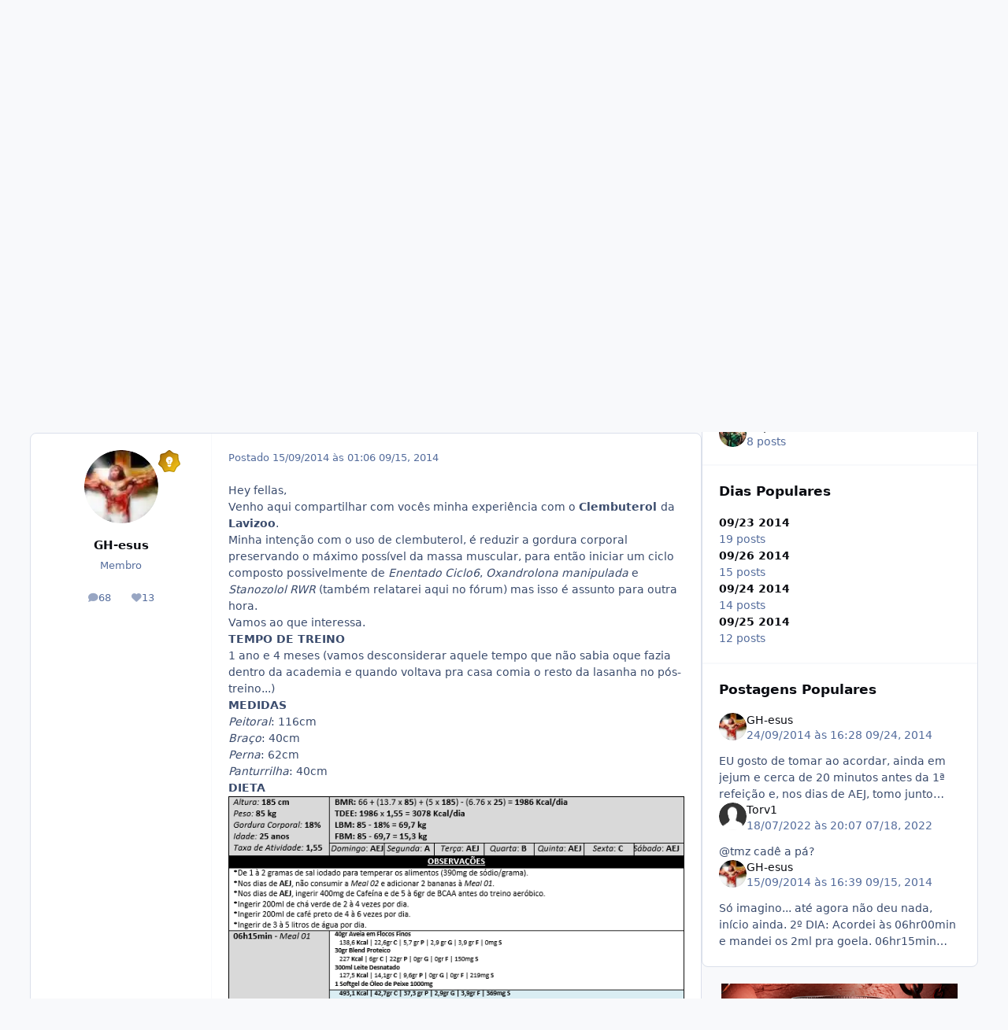

--- FILE ---
content_type: text/html;charset=UTF-8
request_url: https://www.hipertrofia.org/forum/topic/167340-clembuterol-lavizoo-secando-antes-do-ciclo/
body_size: 57325
content:
<!DOCTYPE html>
<html lang="pt-BR" dir="ltr" 

data-ips-path="/forum/topic/167340-clembuterol-lavizoo-secando-antes-do-ciclo/"
data-ips-scheme='system'
data-ips-scheme-active='system'
data-ips-scheme-default='system'
data-ips-theme="48"
data-ips-scheme-toggle="true"


    data-ips-guest


data-ips-theme-setting-change-scheme='1'
data-ips-theme-setting-link-panels='1'
data-ips-theme-setting-nav-bar-icons='0'
data-ips-theme-setting-mobile-icons-location='footer'
data-ips-theme-setting-mobile-footer-labels='1'
data-ips-theme-setting-sticky-sidebar='1'
data-ips-theme-setting-flip-sidebar='0'

data-ips-layout='default'



>
	<head data-ips-hook="head">


<!--CT: preload-->
<link rel="preconnect" href="https://pagead2.googlesyndication.com" crossorigin>
<link rel="preconnect" href="https://googleads.g.doubleclick.net" crossorigin>
<link rel="preconnect" href="https://www.google-analytics.com" crossorigin>
<link rel="dns-prefetch" href="https://pagead2.googlesyndication.com">
<link rel="dns-prefetch" href="https://googleads.g.doubleclick.net">
<link rel="dns-prefetch" href="https://www.google-analytics.com">

		<meta charset="utf-8">
		<title data-ips-hook="title">[Clembuterol Lavizoo] - Secando Antes Do Ciclo... - Esteroides Anabolizantes e outros ergogênicos - Fórum Hipertrofia.org</title>
		
		
		
		

	
	<script>(() => document.documentElement.setAttribute('data-ips-scheme', (window.matchMedia('(prefers-color-scheme:dark)').matches) ? 'dark':'light'))();</script>

		


	<script>
		(() => {
			function getCookie(n) {
				let v = `; ${document.cookie}`, parts = v.split(`; ${n}=`);
				if (parts.length === 2) return parts.pop().split(';').shift();
			}
			
			const s = getCookie('ips4_scheme_preference');
			if(!s || s === document.documentElement.getAttribute("data-ips-scheme-active")) return;
			if(s === "system"){
				document.documentElement.setAttribute('data-ips-scheme',(window.matchMedia('(prefers-color-scheme:dark)').matches)?'dark':'light');
			} else {
				document.documentElement.setAttribute("data-ips-scheme",s);
			}
			document.documentElement.setAttribute("data-ips-scheme-active",s);
		})();
	</script>

		
		
		
		
		


	<!--!Font Awesome Free 6 by @fontawesome - https://fontawesome.com License - https://fontawesome.com/license/free Copyright 2024 Fonticons, Inc.-->
	<link rel='stylesheet' href='//www.hipertrofia.org/forum/applications/core/interface/static/fontawesome/css/all.min.css?v=6.7.2'>



	<link rel='stylesheet' href='//www.hipertrofia.org/forum/static/css/core_global_framework_framework.css?v=4e52a1ea3c1765881078'>

	<link rel='stylesheet' href='//www.hipertrofia.org/forum/static/css/core_front_core.css?v=4e52a1ea3c1765881078'>

	<link rel='stylesheet' href='//www.hipertrofia.org/forum/static/css/forums_front_forums.css?v=4e52a1ea3c1765881078'>

	<link rel='stylesheet' href='//www.hipertrofia.org/forum/static/css/forums_front_topics.css?v=4e52a1ea3c1765881078'>


<!-- Content Config CSS Properties -->
<style id="contentOptionsCSS">
    :root {
        --i-embed-max-width: 100%;
        --i-embed-default-width: 500px;
        --i-embed-media-max-width: 100%;
    }
</style>



	
	
	<style id="themeVariables">
		
			:root{

--set__i-logo--he: 40;
--set__i-mobile-logo--he: 40;
--set__logo-light: url('https://www.hipertrofia.org/forum/uploads/set_resources_48/6d538d11ecfced46f459ee300b5e80ec_logo_b6d332.png');
--set__mobile-logo-light: url('https://www.hipertrofia.org/forum/uploads/set_resources_48/6d538d11ecfced46f459ee300b5e80ec_logoClassic_ad7d99.png');
--set__logo-dark: url('https://www.hipertrofia.org/forum/uploads/set_resources_48/6d538d11ecfced46f459ee300b5e80ec_logo_4c0841.png');
--set__mobile-logo-dark: url('https://www.hipertrofia.org/forum/uploads/set_resources_48/6d538d11ecfced46f459ee300b5e80ec_logo_3ee954.png');
--set__i-logo--fo-fa: var(--i-font-family_roboto-flex);
--set__i-logo--fo-we: 483;
--set__i-desktop-logo--fo-si: 25;

}
		
	</style>

	
		<style id="themeCustomCSS">
			 .container-home-g{display:flex;justify-content:center;padding-top:5px;padding-bottom:5px;}div[data-ips-ad="topic_view"]{text-align:center;}.ipsRichText__table-wrapper table td{padding:0 !important;}.ipsRichText__table-wrapper table td p{margin:0 !important;height:100%;}.ipsRichText__table-wrapper table td:not(:has(mark)) p{padding-left:5px;padding-right:5px;padding:8px 10px;}.ipsRichText__table-wrapper table td p mark{display:block;width:100%;height:100%;box-sizing:border-box;padding:8px 10px;}.ipsMessage.ipsMessage--success.ipsPull{margin-bottom:15px;}.conteudo-avaliacao-ciclo{margin-top:10px;}.regras-custom-container{max-width:100%;margin:0 auto;}.regras-custom-title{text-align:center;font-size:15px;font-weight:bold;margin-bottom:5px;}.regras-custom-item{}.regras-custom-summary{cursor:pointer;font-weight:bold;padding:5px 0;list-style:none;}.regras-custom-summary::-webkit-details-marker{display:none;}.regras-custom-summary::before{content:"+";font-size:1.5em;font-weight:normal;padding-right:10px;}details[open] .regras-custom-summary::before{content:"-";}.regras-custom-text{margin-top:0;margin-bottom:5px;padding-left:20px;padding-right:20px;line-height:1.5;opacity:0.9;}.adsense-post{max-width:100%;text-align:center;margin:10px auto;overflow:hidden;display:block;}.adsense-post .adsbygoogle{display:inline-block;background:transparent !important;}.adsense-post ins, .adsense-post iframe{max-width:100% !important;box-sizing:border-box;}Aqui está um CSS robusto e moderno para resolver essa questão. Como você solicitou exclusividade na classe da div (.aspira) sem tocar no CSS do container pai, utilizei uma abordagem que garante que a caixa pareça um "alerta" (com o vermelho no lugar óbvio:fundo suave e borda forte) e centralize o texto internamente. CSS .aspira{display:flex;flex-direction:column;justify-content:center;align-items:center;text-align:center;margin:2rem auto;max-width:800px;width:90%;}.aspira-texto-destacado{color:#cbc56d;font-weight:bold;}.aspira .aspira-p{margin-top:15px;margin-bottom:15px;}.aspira .aspira-h2{font-size:20px;color:#cd3737;margin-bottom:20px;}.ipsCopyright__user{display:none;}.ipsCopyright{gap:0 5px;}
		</style>
	

	


		



	<meta name="viewport" content="width=device-width, initial-scale=1, viewport-fit=cover">
	<meta name="apple-mobile-web-app-status-bar-style" content="black-translucent">
	
	
		
		
	
	
		<meta name="twitter:card" content="summary">
	
	
	
		
			
				
					<meta property="og:title" content="[Clembuterol Lavizoo] - Secando Antes Do Ciclo...">
				
			
		
	
		
			
				
					<meta property="og:type" content="website">
				
			
		
	
		
			
				
					<meta property="og:url" content="https://www.hipertrofia.org/forum/topic/167340-clembuterol-lavizoo-secando-antes-do-ciclo/">
				
			
		
	
		
			
				
					<meta name="description" content="Hey fellas, Venho aqui compartilhar com vocês minha experiência com o Clembuterol da Lavizoo. Minha intenção com o uso de clembuterol, é reduzir a gordura corporal preservando o máximo possível da massa muscular, para então iniciar um ciclo composto possivelmente de Enentado Ciclo6, Oxandrolona m...">
				
			
		
	
		
			
				
					<meta property="og:description" content="Hey fellas, Venho aqui compartilhar com vocês minha experiência com o Clembuterol da Lavizoo. Minha intenção com o uso de clembuterol, é reduzir a gordura corporal preservando o máximo possível da massa muscular, para então iniciar um ciclo composto possivelmente de Enentado Ciclo6, Oxandrolona m...">
				
			
		
	
		
			
				
					<meta property="og:updated_time" content="2022-10-10T02:23:35Z">
				
			
		
	
		
			
				
					<meta name="keywords" content="clembuterol, cutting, lavizoo">
				
			
		
	
		
			
				
					<meta property="og:site_name" content="Fórum Hipertrofia.org">
				
			
		
	
		
			
				
					<meta property="og:locale" content="pt_BR">
				
			
		
	
	
		
			<link rel="next" href="https://www.hipertrofia.org/forum/topic/167340-clembuterol-lavizoo-secando-antes-do-ciclo/page/2/">
		
	
		
			<link rel="last" href="https://www.hipertrofia.org/forum/topic/167340-clembuterol-lavizoo-secando-antes-do-ciclo/page/4/">
		
	
		
			<link rel="canonical" href="https://www.hipertrofia.org/forum/topic/167340-clembuterol-lavizoo-secando-antes-do-ciclo/">
		
	
	
	
	
	
	<link rel="manifest" href="https://www.hipertrofia.org/forum/manifest.webmanifest/">
	
		<meta name="theme-color" content="#000000">
	
	

	
	
		
	
		
	
		
	
		
	
		
	
		
	
		
	
		
	
		
	
		
	
		
	
		
	
		
	
		
	
		
	
		
	
		
	
		
	
		
	
		
	
		
	
		
	
		
	
		
			<link rel="apple-touch-icon" href="https://www.hipertrofia.org/forum/uploads/monthly_2023_03/apple-touch-icon-180x180.png?v=1724838473">
		
	

	
	


		

	</head>
	<body data-ips-hook="body" class="ipsApp ipsApp_front " data-contentClass="IPS\forums\Topic" data-controller="core.front.core.app" data-pageApp="forums" data-pageLocation="front" data-pageModule="forums" data-pageController="topic" data-id="167340" >
		<a href="#ipsLayout__main" class="ipsSkipToContent">Ir para conteúdo</a>
		
		
		

<i-pull-to-refresh aria-hidden="true">
	<div class="iPullToRefresh"></div>
</i-pull-to-refresh>
		


	<i-pwa-install id="ipsPwaInstall">
		
		
			
		
			
		
			
		
			
		
			
		
			
		
			
		
			
		
			
		
			
		
			
		
			
		
			
		
			
		
			
		
			
		
			
		
			
		
			
		
			
		
			
		
			
		
			
		
			
				<img src="https://www.hipertrofia.org/forum/uploads/monthly_2023_03/apple-touch-icon-180x180.png" alt="" width="180" height="180" class="iPwaInstall__icon">
			
		
		<div class="iPwaInstall__content">
			<div class="iPwaInstall__title">Acessar app</div>
			<p class="iPwaInstall__desc">Navegue melhor pelo fórum. <strong>Entenda</strong>.</p>
		</div>
		<button type="button" class="iPwaInstall__learnMore" popovertarget="iPwaInstall__learnPopover">Saiba mais</button>
		<button type="button" class="iPwaInstall__dismiss" id="iPwaInstall__dismiss"><span aria-hidden="true">&times;</span><span class="ipsInvisible">Fechar</span></button>
	</i-pwa-install>
	
	<i-card popover id="iPwaInstall__learnPopover">
		<button class="iCardDismiss" type="button" tabindex="-1" popovertarget="iPwaInstall__learnPopover" popovertargetaction="hide">Fechar</button>
		<div class="iCard">
			<div class="iCard__content iPwaInstallPopover">
				<div class="i-flex i-gap_2">
					
						
					
						
					
						
					
						
					
						
					
						
					
						
					
						
					
						
					
						
					
						
					
						
					
						
					
						
					
						
					
						
					
						
					
						
					
						
					
						
					
						
					
						
					
						
					
						
							<img src="https://www.hipertrofia.org/forum/uploads/monthly_2023_03/apple-touch-icon-180x180.png" alt="" width="180" height="180" class="iPwaInstallPopover__icon">
						
					
					<div class="i-flex_11 i-align-self_center">
						<div class="i-font-weight_700 i-color_hard">Fórum Hipertrofia.org</div>
						<p>Um aplicativo em tela cheia na sua tela inicial com notificações push, selos e muito mais.</p>
					</div>
				</div>

				<div class="iPwaInstallPopover__ios">
					<div class="iPwaInstallPopover__title">
						<svg xmlns="http://www.w3.org/2000/svg" viewBox="0 0 384 512"><path d="M318.7 268.7c-.2-36.7 16.4-64.4 50-84.8-18.8-26.9-47.2-41.7-84.7-44.6-35.5-2.8-74.3 20.7-88.5 20.7-15 0-49.4-19.7-76.4-19.7C63.3 141.2 4 184.8 4 273.5q0 39.3 14.4 81.2c12.8 36.7 59 126.7 107.2 125.2 25.2-.6 43-17.9 75.8-17.9 31.8 0 48.3 17.9 76.4 17.9 48.6-.7 90.4-82.5 102.6-119.3-65.2-30.7-61.7-90-61.7-91.9zm-56.6-164.2c27.3-32.4 24.8-61.9 24-72.5-24.1 1.4-52 16.4-67.9 34.9-17.5 19.8-27.8 44.3-25.6 71.9 26.1 2 49.9-11.4 69.5-34.3z"/></svg>
						<span>Para instalar este aplicativo no iOS e iPadOS</span>
					</div>
					<ol class="ipsList ipsList--bullets i-color_soft i-margin-top_2">
						<li>Toque no ícone <svg xmlns='http://www.w3.org/2000/svg' viewBox='0 0 416 550.4' class='iPwaInstallPopover__svg'><path d='M292.8 129.6 208 44.8l-84.8 84.8-22.4-22.4L208 0l107.2 107.2-22.4 22.4Z'/><path d='M192 22.4h32v336h-32v-336Z'/><path d='M368 550.4H48c-27.2 0-48-20.8-48-48v-288c0-27.2 20.8-48 48-48h112v32H48c-9.6 0-16 6.4-16 16v288c0 9.6 6.4 16 16 16h320c9.6 0 16-6.4 16-16v-288c0-9.6-6.4-16-16-16H256v-32h112c27.2 0 48 20.8 48 48v288c0 27.2-20.8 48-48 48Z'/></svg> Compartilhar no Safari</li>
						<li>Role o menu e toque em <strong>Adicionar à Tela de Início</strong>.</li>
						<li>Toque em <strong>Adicionar</strong> no canto superior direito.</li>
					</ol>
				</div>
				<div class="iPwaInstallPopover__android">
					<div class="iPwaInstallPopover__title">
						<svg xmlns="http://www.w3.org/2000/svg" viewBox="0 0 576 512"><path d="M420.6 301.9a24 24 0 1 1 24-24 24 24 0 0 1 -24 24m-265.1 0a24 24 0 1 1 24-24 24 24 0 0 1 -24 24m273.7-144.5 47.9-83a10 10 0 1 0 -17.3-10h0l-48.5 84.1a301.3 301.3 0 0 0 -246.6 0L116.2 64.5a10 10 0 1 0 -17.3 10h0l47.9 83C64.5 202.2 8.2 285.6 0 384H576c-8.2-98.5-64.5-181.8-146.9-226.6"/></svg>
						<span>Para instalar este aplicativo no Android</span>
					</div>
					<ol class="ipsList ipsList--bullets i-color_soft i-margin-top_2">
						<li>Toque no menu de 3 pontos (⋮) no canto superior direito do navegador.</li>
						<li>Toque em <strong>Adicionar à tela inicial</strong> ou <strong>Instalar aplicativo</strong>.</li>
						<li>Confirme tocando em <strong>Instalar</strong>.</li>
					</ol>
				</div>
			</div>
		</div>
	</i-card>

		
		<div class="ipsLayout" id="ipsLayout" data-ips-hook="layout">
			
			<div class="ipsLayout__app" data-ips-hook="app">
				
				<div data-ips-hook="mobileHeader" class="ipsMobileHeader ipsResponsive_header--mobile">
					
<a href="https://www.hipertrofia.org/forum/" data-ips-hook="logo" class="ipsLogo ipsLogo--mobile" accesskey="1">
	
		

    
    
    
    <picture class='ipsLogo__image ipsLogo__image--light'>
        <source srcset="[data-uri]" media="(min-width: 980px)">
        <img src="https://www.hipertrofia.org/forum/uploads/set_resources_48/6d538d11ecfced46f459ee300b5e80ec_logoClassic_8ee44e.png" width="340" height="50" alt='Fórum Hipertrofia.org' data-ips-theme-image='mobile-logo-light'>
    </picture>

		

    
    
    
    <picture class='ipsLogo__image ipsLogo__image--dark'>
        <source srcset="[data-uri]" media="(min-width: 980px)">
        <img src="https://www.hipertrofia.org/forum/uploads/set_resources_48/6d538d11ecfced46f459ee300b5e80ec_logo_afe3d4.png" width="340" height="50" alt='Fórum Hipertrofia.org' data-ips-theme-image='mobile-logo-dark'>
    </picture>

	
  	<div class="ipsLogo__text">
		<span class="ipsLogo__name" data-ips-theme-text="set__i-logo-text">F&oacute;rum Hipertrofia.org</span>
		
			<span class="ipsLogo__slogan" data-ips-theme-text="set__i-logo-slogan"></span>
		
	</div>
</a>
					
<ul data-ips-hook="mobileNavHeader" class="ipsMobileNavIcons ipsResponsive_header--mobile">
	
		<li data-el="guest">
			<button type="button" class="ipsMobileNavIcons__button ipsMobileNavIcons__button--primary" aria-controls="ipsOffCanvas--guest" aria-expanded="false" data-ipscontrols>
				<span>Entre</span>
			</button>
		</li>
	
	
	
		
	
    
	
	
</ul>
				</div>
				
				


				
					
<nav class="ipsBreadcrumb ipsBreadcrumb--mobile ipsResponsive_header--mobile" aria-label="Breadcrumbs" >
	<ol itemscope itemtype="https://schema.org/BreadcrumbList" class="ipsBreadcrumb__list">
		<li itemprop="itemListElement" itemscope itemtype="https://schema.org/ListItem">
			<a title="Início do fórum" href="https://www.hipertrofia.org/forum/" itemprop="item">
				<i class="fa-solid fa-house-chimney"></i> <span itemprop="name">Início do fórum</span>
			</a>
			<meta itemprop="position" content="1">
		</li>
		
		
		
			
				<li itemprop="itemListElement" itemscope itemtype="https://schema.org/ListItem">
					<a href="https://www.hipertrofia.org/forum/forum/1-principais-discuss%C3%B5es/" itemprop="item">
						<span itemprop="name">Principais discussões </span>
					</a>
					<meta itemprop="position" content="2">
				</li>
			
			
		
			
				<li itemprop="itemListElement" itemscope itemtype="https://schema.org/ListItem">
					<a href="https://www.hipertrofia.org/forum/forum/16-esteroides-anabolizantes-e-outros-ergog%C3%AAnicos/" itemprop="item">
						<span itemprop="name">Esteroides Anabolizantes e outros ergogênicos </span>
					</a>
					<meta itemprop="position" content="3">
				</li>
			
			
		
			
				<li aria-current="location" itemprop="itemListElement" itemscope itemtype="https://schema.org/ListItem">
					<span itemprop="name">[Clembuterol Lavizoo] - Secando Antes Do Ciclo...</span>
					<meta itemprop="position" content="4">
				</li>
			
			
		
	</ol>
	<ul class="ipsBreadcrumb__feed" data-ips-hook="feed">
		
		<li >
			<a data-action="defaultStream" href="https://www.hipertrofia.org/forum/discover/" ><i class="fa-regular fa-file-lines"></i> <span data-role="defaultStreamName">Todas as atividades recentes</span></a>
		</li>
	</ul>
</nav>
				
				
					<header data-ips-hook="header" class="ipsHeader ipsResponsive_header--desktop">
						
						
							<div data-ips-hook="primaryHeader" class="ipsHeader__primary" >
								<div class="ipsWidth ipsHeader__align">
									<div data-ips-header-position="4" class="ipsHeader__start">


	
		<div data-ips-header-content='logo'>
			<!-- logo -->
			
				
<a href="https://www.hipertrofia.org/forum/" data-ips-hook="logo" class="ipsLogo ipsLogo--desktop" accesskey="1">
	
		

    
    
    
    <picture class='ipsLogo__image ipsLogo__image--light'>
        <source srcset="[data-uri]" media="(max-width: 979px)">
        <img src="https://www.hipertrofia.org/forum/uploads/set_resources_48/6d538d11ecfced46f459ee300b5e80ec_logo_ebf74a.png" width="340" height="50" alt='Fórum Hipertrofia.org' data-ips-theme-image='logo-light'>
    </picture>

		

    
    
    
    <picture class='ipsLogo__image ipsLogo__image--dark'>
        <source srcset="[data-uri]" media="(max-width: 979px)">
        <img src="https://www.hipertrofia.org/forum/uploads/set_resources_48/6d538d11ecfced46f459ee300b5e80ec_logo_bc68ac.png" width="340" height="50" alt='Fórum Hipertrofia.org' data-ips-theme-image='logo-dark'>
    </picture>

	
  	<div class="ipsLogo__text">
		<span class="ipsLogo__name" data-ips-theme-text="set__i-logo-text">F&oacute;rum Hipertrofia.org</span>
		
			<span class="ipsLogo__slogan" data-ips-theme-text="set__i-logo-slogan"></span>
		
	</div>
</a>
			
			
			    
			    
			    
			    
			
		</div>
	

	

	

	

	
</div>
									<div data-ips-header-position="5" class="ipsHeader__center">


	

	
		<div data-ips-header-content='navigation'>
			<!-- navigation -->
			
			
			    
				    


<nav data-ips-hook="navBar" class="ipsNav" aria-label="Primary">
	<i-navigation-menu>
		<ul class="ipsNavBar" data-role="menu">
			


	
		
		
		
		<li  data-id="149"  data-navApp="core" data-navExt="CustomItem" >
			
			
				
					<a href="https://www.hipertrofia.org/blog/"  data-navItem-id="149" >
						<span class="ipsNavBar__icon" aria-hidden="true">
							
								<i class="fa-solid" style="--icon:'\f1c5'"></i>
							
						</span>
						<span class="ipsNavBar__text">
							<span class="ipsNavBar__label">Hipertrofia.org</span>
						</span>
					</a>
				
			
		</li>
	

	
		
		
		
		<li  data-id="150"  data-navApp="core" data-navExt="CustomItem" >
			
			
				
					<a href="https://www.hipertrofia.org/forum/regras/"  data-navItem-id="150" >
						<span class="ipsNavBar__icon" aria-hidden="true">
							
								<i class="fa-solid" style="--icon:'\f1c5'"></i>
							
						</span>
						<span class="ipsNavBar__text">
							<span class="ipsNavBar__label">Regras</span>
						</span>
					</a>
				
			
		</li>
	

	

	

	

			<li data-role="moreLi" hidden>
				<button aria-expanded="false" aria-controls="nav__more" data-ipscontrols type="button">
					<span class="ipsNavBar__icon" aria-hidden="true">
						<i class="fa-solid fa-bars"></i>
					</span>
					<span class="ipsNavBar__text">
						<span class="ipsNavBar__label">Mais</span>
						<i class="fa-solid fa-angle-down"></i>
					</span>
				</button>
				<ul class="ipsNav__dropdown" id="nav__more" data-role="moreMenu" data-ips-hidden-light-dismiss hidden></ul>
			</li>
		</ul>
		<div class="ipsNavPriority js-ipsNavPriority" aria-hidden="true">
			<ul class="ipsNavBar" data-role="clone">
				<li data-role="moreLiClone">
					<button aria-expanded="false" aria-controls="nav__more" data-ipscontrols type="button">
						<span class="ipsNavBar__icon" aria-hidden="true">
							<i class="fa-solid fa-bars"></i>
						</span>
						<span class="ipsNavBar__text">
							<span class="ipsNavBar__label">Mais</span>
							<i class="fa-solid fa-angle-down"></i>
						</span>
					</button>
				</li>
				


	
		
		
		
		<li  data-id="149"  data-navApp="core" data-navExt="CustomItem" >
			
			
				
					<a href="https://www.hipertrofia.org/blog/"  data-navItem-id="149" >
						<span class="ipsNavBar__icon" aria-hidden="true">
							
								<i class="fa-solid" style="--icon:'\f1c5'"></i>
							
						</span>
						<span class="ipsNavBar__text">
							<span class="ipsNavBar__label">Hipertrofia.org</span>
						</span>
					</a>
				
			
		</li>
	

	
		
		
		
		<li  data-id="150"  data-navApp="core" data-navExt="CustomItem" >
			
			
				
					<a href="https://www.hipertrofia.org/forum/regras/"  data-navItem-id="150" >
						<span class="ipsNavBar__icon" aria-hidden="true">
							
								<i class="fa-solid" style="--icon:'\f1c5'"></i>
							
						</span>
						<span class="ipsNavBar__text">
							<span class="ipsNavBar__label">Regras</span>
						</span>
					</a>
				
			
		</li>
	

	

	

	

			</ul>
		</div>
	</i-navigation-menu>
</nav>
			    
			    
			    
			    
			
		</div>
	

	

	

	
</div>
									<div data-ips-header-position="6" class="ipsHeader__end">


	

	

	
		<div data-ips-header-content='user'>
			<!-- user -->
			
			
			    
			    
				    

	<ul id="elUserNav" data-ips-hook="userBarGuest" class="ipsUserNav ipsUserNav--guest">
        
		
        
        
        
            
            <li id="elSignInLink" data-el="sign-in">
                <button type="button" id="elUserSignIn" popovertarget="elUserSignIn_menu" class="ipsUserNav__link">
                	<i class="fa-solid fa-circle-user"></i>
                	<span class="ipsUserNav__text">Entrar</span>
                </button>                
                
<i-dropdown popover id="elUserSignIn_menu">
	<div class="iDropdown">
		<form accept-charset='utf-8' method='post' action='https://www.hipertrofia.org/forum/login/'>
			<input type="hidden" name="csrfKey" value="ccdb79a212f94ec057a2c62c633082ac">
			<input type="hidden" name="ref" value="aHR0cHM6Ly93d3cuaGlwZXJ0cm9maWEub3JnL2ZvcnVtL3RvcGljLzE2NzM0MC1jbGVtYnV0ZXJvbC1sYXZpem9vLXNlY2FuZG8tYW50ZXMtZG8tY2ljbG8v">
			<div data-role="loginForm">
				
				
				
					<div class='ipsColumns ipsColumns--lines'>
						<div class='ipsColumns__primary' id='elUserSignIn_internal'>
							
<div class="">
	<h4 class="ipsTitle ipsTitle--h3 i-padding_2 i-padding-bottom_0 i-color_hard">Entrar</h4>
	<ul class='ipsForm ipsForm--vertical ipsForm--login-popup'>
		<li class="ipsFieldRow ipsFieldRow--noLabel ipsFieldRow--fullWidth">
			<label class="ipsFieldRow__label" for="login_popup_email">Endereço de e-mail</label>
			<div class="ipsFieldRow__content">
                <input type="email" class='ipsInput ipsInput--text' placeholder="Endereço de e-mail" name="auth" autocomplete="email" id='login_popup_email'>
			</div>
		</li>
		<li class="ipsFieldRow ipsFieldRow--noLabel ipsFieldRow--fullWidth">
			<label class="ipsFieldRow__label" for="login_popup_password">Senha</label>
			<div class="ipsFieldRow__content">
				<input type="password" class='ipsInput ipsInput--text' placeholder="Senha" name="password" autocomplete="current-password" id='login_popup_password'>
			</div>
		</li>
		<li class="ipsFieldRow ipsFieldRow--checkbox">
			<input type="checkbox" name="remember_me" id="remember_me_checkbox_popup" value="1" checked class="ipsInput ipsInput--toggle">
			<div class="ipsFieldRow__content">
				<label class="ipsFieldRow__label" for="remember_me_checkbox_popup">Lembrar dados</label>
				<div class="ipsFieldRow__desc">Não recomendado para computadores públicos</div>
			</div>
		</li>
		<li class="ipsSubmitRow">
			<button type="submit" name="_processLogin" value="usernamepassword" class="ipsButton ipsButton--primary i-width_100p">Entrar</button>
			
				<p class="i-color_soft i-link-color_inherit i-font-weight_500 i-font-size_-1 i-margin-top_2">
					
						<a href='https://www.hipertrofia.org/forum/lostpassword/' data-ipsDialog data-ipsDialog-title='Esqueceu sua senha?'>
					
					Esqueceu sua senha?</a>
				</p>
			
		</li>
	</ul>
</div>
						</div>
						<div class='ipsColumns__secondary i-basis_280'>
							<div id='elUserSignIn_external'>
								<p class='ipsTitle ipsTitle--h3 i-padding_2 i-padding-bottom_0 i-color_soft'>Ou entre com um desses serviços</p>
								<div class='i-grid i-gap_2 i-padding_2'>
									
										<div>
											

<button type="submit" name="_processLogin" value="2" class='ipsSocial ipsSocial--facebook' style="background-color: #3a579a">
	
		<span class='ipsSocial__icon'>
			
				
					<svg xmlns="http://www.w3.org/2000/svg" viewBox="0 0 320 512"><path d="M80 299.3V512H196V299.3h86.5l18-97.8H196V166.9c0-51.7 20.3-71.5 72.7-71.5c16.3 0 29.4 .4 37 1.2V7.9C291.4 4 256.4 0 236.2 0C129.3 0 80 50.5 80 159.4v42.1H14v97.8H80z"/></svg>
				
			
		</span>
		<span class='ipsSocial__text'>Entrar com o Facebook</span>
	
</button>
										</div>
									
										<div>
											

<button type="submit" name="_processLogin" value="3" class='ipsSocial ipsSocial--google' style="background-color: #4285F4">
	
		<span class='ipsSocial__icon'>
			
				
					<svg xmlns="http://www.w3.org/2000/svg" viewBox="0 0 488 512"><path d="M488 261.8C488 403.3 391.1 504 248 504 110.8 504 0 393.2 0 256S110.8 8 248 8c66.8 0 123 24.5 166.3 64.9l-67.5 64.9C258.5 52.6 94.3 116.6 94.3 256c0 86.5 69.1 156.6 153.7 156.6 98.2 0 135-70.4 140.8-106.9H248v-85.3h236.1c2.3 12.7 3.9 24.9 3.9 41.4z"/></svg>
				
			
		</span>
		<span class='ipsSocial__text'>Entrar com o Google</span>
	
</button>
										</div>
									
								</div>
							</div>
						</div>
					</div>
				
			</div>
		</form>
	</div>
</i-dropdown>
            </li>
            
        
		
			<li data-el="sign-up">
				
					<a href="https://www.hipertrofia.org/forum/register/" class="ipsUserNav__link ipsUserNav__link--sign-up" data-ipsdialog data-ipsdialog-size="narrow" data-ipsdialog-title="Cadastre-se"  id="elRegisterButton">
						<i class="fa-solid fa-user-plus"></i>
						<span class="ipsUserNav__text">Cadastre-se</span>
					</a>
				
			</li>
		
		
	</ul>

			    
			    
			    
			
		</div>
	

	

	
</div>
								</div>
							</div>
						
						
							<div data-ips-hook="secondaryHeader" class="ipsHeader__secondary" >
								<div class="ipsWidth ipsHeader__align">
									<div data-ips-header-position="7" class="ipsHeader__start">


	

	

	

	
		<div data-ips-header-content='breadcrumb'>
			<!-- breadcrumb -->
			
			
			    
			    
			    
				    
<nav class="ipsBreadcrumb ipsBreadcrumb--top " aria-label="Breadcrumbs" >
	<ol itemscope itemtype="https://schema.org/BreadcrumbList" class="ipsBreadcrumb__list">
		<li itemprop="itemListElement" itemscope itemtype="https://schema.org/ListItem">
			<a title="Início do fórum" href="https://www.hipertrofia.org/forum/" itemprop="item">
				<i class="fa-solid fa-house-chimney"></i> <span itemprop="name">Início do fórum</span>
			</a>
			<meta itemprop="position" content="1">
		</li>
		
		
		
			
				<li itemprop="itemListElement" itemscope itemtype="https://schema.org/ListItem">
					<a href="https://www.hipertrofia.org/forum/forum/1-principais-discuss%C3%B5es/" itemprop="item">
						<span itemprop="name">Principais discussões </span>
					</a>
					<meta itemprop="position" content="2">
				</li>
			
			
		
			
				<li itemprop="itemListElement" itemscope itemtype="https://schema.org/ListItem">
					<a href="https://www.hipertrofia.org/forum/forum/16-esteroides-anabolizantes-e-outros-ergog%C3%AAnicos/" itemprop="item">
						<span itemprop="name">Esteroides Anabolizantes e outros ergogênicos </span>
					</a>
					<meta itemprop="position" content="3">
				</li>
			
			
		
			
				<li aria-current="location" itemprop="itemListElement" itemscope itemtype="https://schema.org/ListItem">
					<span itemprop="name">[Clembuterol Lavizoo] - Secando Antes Do Ciclo...</span>
					<meta itemprop="position" content="4">
				</li>
			
			
		
	</ol>
	<ul class="ipsBreadcrumb__feed" data-ips-hook="feed">
		
		<li >
			<a data-action="defaultStream" href="https://www.hipertrofia.org/forum/discover/" ><i class="fa-regular fa-file-lines"></i> <span data-role="defaultStreamName">Todas as atividades recentes</span></a>
		</li>
	</ul>
</nav>
			    
			    
			
		</div>
	

	
</div>
									<div data-ips-header-position="8" class="ipsHeader__center">


	

	

	

	

	
</div>
									<div data-ips-header-position="9" class="ipsHeader__end">


	

	

	

	

	
		<div data-ips-header-content='search'>
			<!-- search -->
			
			
			    
			    
			    
			    
				    

	<button class='ipsSearchPseudo' popovertarget="ipsSearchDialog" type="button">
		<i class="fa-solid fa-magnifying-glass"></i>
		<span>Pesquisar...</span>
	</button>

			    
			
		</div>
	
</div>
								</div>
							</div>
						
					</header>
				
				<main data-ips-hook="main" class="ipsLayout__main" id="ipsLayout__main" tabindex="-1">
					<div class="ipsWidth ipsWidth--main-content">
						<div class="ipsContentWrap">
							
							

							<div class="ipsLayout__columns">
								<section data-ips-hook="primaryColumn" class="ipsLayout__primary-column">
									
										<div class="i-margin-bottom_block" data-ips-ad="global_header">
											<center><div class="responsive-image"><p> <a href="https://www.gsuplementos.com.br/hot-termogenico-60-caps-p987906?utm_source=hipertrofia.org&utm_medium=ads&utm_campaign=blog&utm_term=ads&utm_content=banners" rel="nofollow"><img src="https://www.hipertrofia.org/blog/wp-content/uploads/2022/12/2022-12-13-Criativo-Blog-Hot-728x90-1.png"></a></p></div></center>

										</div>
									
									
									
                                    
									

	





    
    

									




<!-- Start #ipsTopicView -->
<div class="ipsBlockSpacer" id="ipsTopicView" data-ips-topic-ui="traditional" data-ips-topic-first-page="true" data-ips-topic-comments="all">




<div class="ipsBox ipsBox--topicHeader ipsPull">
	<header class="ipsPageHeader">
		<div class="ipsPageHeader__row">
			<div data-ips-hook="header" class="ipsPageHeader__primary">
				<div class="ipsPageHeader__title">
					
						<h1 data-ips-hook="title">[Clembuterol Lavizoo] - Secando Antes Do Ciclo...</h1>
					
					<div data-ips-hook="badges" class="ipsBadges">
						
					</div>
				</div>
				
					


	
		<ul class='ipsTags ' >
		    
			
				
					


<li class='ipsTags__item  '>
	<a href='https://www.hipertrofia.org/forum/tags/clembuterol/' class='ipsTags__tag' title="Localizar outros conteúdos com a tag 'clembuterol'" rel="tag" data-tag-label="clembuterol" data-ipsTooltip><span>clembuterol</span></a>
	
</li>
				
					


<li class='ipsTags__item  '>
	<a href='https://www.hipertrofia.org/forum/tags/cutting/' class='ipsTags__tag' title="Localizar outros conteúdos com a tag 'cutting'" rel="tag" data-tag-label="cutting" data-ipsTooltip><span>cutting</span></a>
	
</li>
				
					


<li class='ipsTags__item  '>
	<a href='https://www.hipertrofia.org/forum/tags/lavizoo/' class='ipsTags__tag' title="Localizar outros conteúdos com a tag 'lavizoo'" rel="tag" data-tag-label="lavizoo" data-ipsTooltip><span>lavizoo</span></a>
	
</li>
				
			
			
		</ul>
		
	

				
				
			</div>
			
				<ul data-ips-hook="topicHeaderButtons" class="ipsButtons">
					
						<li>

</li>
					
					
					<li>

<div data-followApp='forums' data-followArea='topic' data-followID='167340' data-controller='core.front.core.followButton'>
	

	<a data-ips-hook="guest" href="https://www.hipertrofia.org/forum/login/" rel="nofollow" class="ipsButton ipsButton--follow" data-role="followButton" data-ipstooltip title="Entre para seguir isso">
		<span>
			<i class="fa-regular fa-bell"></i>
			<span class="ipsButton__label">Seguidores</span>
		</span>
		
	</a>

</div></li>
				</ul>
			
		</div>
		
		
			<!-- PageHeader footer is only shown in traditional view -->
			<div class="ipsPageHeader__row ipsPageHeader__row--footer">
				<div class="ipsPageHeader__primary">
					<div class="ipsPhotoPanel ipsPhotoPanel--inline">
						


	<a data-ips-hook="userPhotoWithUrl" href="https://www.hipertrofia.org/forum/profile/179329-gh-esus/" rel="nofollow" data-ipshover data-ipshover-width="370" data-ipshover-target="https://www.hipertrofia.org/forum/profile/179329-gh-esus/?do=hovercard"  class="ipsUserPhoto ipsUserPhoto--fluid" title="Ir para o perfil de GH-esus" data-group="3" aria-hidden="true" tabindex="-1">
		<img src="https://www.hipertrofia.org/forum/uploads/profile/photo-thumb-179329.jpg" alt="GH-esus" loading="lazy">
	</a>

						<div data-ips-hook="topicHeaderMetaData" class="ipsPhotoPanel__text">
							<div class="ipsPhotoPanel__primary">Por 


<a href='https://www.hipertrofia.org/forum/profile/179329-gh-esus/' rel="nofollow" data-ipsHover data-ipsHover-width='370' data-ipsHover-target='https://www.hipertrofia.org/forum/profile/179329-gh-esus/?do=hovercard&amp;referrer=https%253A%252F%252Fwww.hipertrofia.org%252Fforum%252Ftopic%252F167340-clembuterol-lavizoo-secando-antes-do-ciclo%252F' title="Ir para o perfil de GH-esus" class="ipsUsername" translate="no">GH-esus</a></div>
							<div class="ipsPhotoPanel__secondary"><time datetime='2014-09-15T01:02:16Z' title='15/09/2014 01:02' data-short='09/15, 2014 ' class='ipsTime ipsTime--long'><span class='ipsTime__long'>15/09/2014 às 01:02 </span><span class='ipsTime__short'>09/15, 2014 </span></time> Em <a href="https://www.hipertrofia.org/forum/forum/16-esteroides-anabolizantes-e-outros-ergog%C3%AAnicos/" class="i-font-weight_600">Esteroides Anabolizantes e outros ergogênicos</a></div>
						</div>
					</div>
				</div>
				
			</div>
		
	</header>

	

</div>

<!-- Large topic warnings -->






<!-- These can be hidden on traditional first page using <div data-ips-hide="traditional-first"> -->


<!-- Content messages -->









<div class="i-flex i-flex-wrap_wrap-reverse i-align-items_center i-gap_3">

	<!-- All replies / Helpful Replies: This isn't shown on the first page, due to data-ips-hide="traditional-first" -->
	

	<!-- Start new topic, Reply to topic: Shown on all views -->
	<ul data-ips-hook="topicMainButtons" class="i-flex_11 ipsButtons ipsButtons--main">
		<li>
			
		</li>
		
		
	</ul>
</div>





<section data-controller='core.front.core.recommendedComments' data-url='https://www.hipertrofia.org/forum/topic/167340-clembuterol-lavizoo-secando-antes-do-ciclo/?recommended=comments' class='ipsBox ipsBox--featuredComments ipsRecommendedComments ipsHide'>
	<div data-role="recommendedComments">
		<header class='ipsBox__header'>
			<h2>Posts Recomendados</h2>
			

<div class='ipsCarouselNav ' data-ipscarousel='topic-featured-posts' >
	<button class='ipsCarouselNav__button' data-carousel-arrow='prev'><span class="ipsInvisible">Previous carousel slide</span><i class='fa-ips' aria-hidden='true'></i></button>
	<button class='ipsCarouselNav__button' data-carousel-arrow='next'><span class="ipsInvisible">Next carousel slide</span><i class='fa-ips' aria-hidden='true'></i></button>
</div>
		</header>
		
	</div>
</section>

<div id="comments" data-controller="core.front.core.commentFeed,forums.front.topic.view, core.front.core.ignoredComments" data-autopoll data-baseurl="https://www.hipertrofia.org/forum/topic/167340-clembuterol-lavizoo-secando-antes-do-ciclo/"  data-feedid="forums-ips_forums_topic-167340" class="cTopic ipsBlockSpacer" data-follow-area-id="topic-167340">

	<div data-ips-hook="topicPostFeed" id="elPostFeed" class="ipsEntries ipsPull ipsEntries--topic" data-role="commentFeed" data-controller="core.front.core.moderation" >

		
			<div class="ipsButtonBar ipsButtonBar--top">
				
					<div class="ipsButtonBar__pagination">


	
	<ul class='ipsPagination ' id='elPagination_72abe64ab107c787cadf96382a2b7b8b_959127640' data-ipsPagination-seoPagination='true' data-pages='4' data-ipsPagination  data-ipsPagination-pages="4" data-ipsPagination-perPage='30'>
		
			
				<li class='ipsPagination__first ipsPagination__inactive'><a href='https://www.hipertrofia.org/forum/topic/167340-clembuterol-lavizoo-secando-antes-do-ciclo/#comments' rel="first" data-page='1' data-ipsTooltip title='Primeira Página'><i class='fa-solid fa-angles-left'></i></a></li>
				<li class='ipsPagination__prev ipsPagination__inactive'><a href='https://www.hipertrofia.org/forum/topic/167340-clembuterol-lavizoo-secando-antes-do-ciclo/#comments' rel="prev" data-page='0' data-ipsTooltip title='Página Anterior'>Anterior</a></li>
			
			<li class='ipsPagination__page ipsPagination__active'><a href='https://www.hipertrofia.org/forum/topic/167340-clembuterol-lavizoo-secando-antes-do-ciclo/#comments' data-page='1'>1</a></li>
			
				
					<li class='ipsPagination__page'><a href='https://www.hipertrofia.org/forum/topic/167340-clembuterol-lavizoo-secando-antes-do-ciclo/page/2/#comments' data-page='2'>2</a></li>
				
					<li class='ipsPagination__page'><a href='https://www.hipertrofia.org/forum/topic/167340-clembuterol-lavizoo-secando-antes-do-ciclo/page/3/#comments' data-page='3'>3</a></li>
				
					<li class='ipsPagination__page'><a href='https://www.hipertrofia.org/forum/topic/167340-clembuterol-lavizoo-secando-antes-do-ciclo/page/4/#comments' data-page='4'>4</a></li>
				
				<li class='ipsPagination__next'><a href='https://www.hipertrofia.org/forum/topic/167340-clembuterol-lavizoo-secando-antes-do-ciclo/page/2/#comments' rel="next" data-page='2' data-ipsTooltip title='Próxima Página'>Próxima</a></li>
				<li class='ipsPagination__last'><a href='https://www.hipertrofia.org/forum/topic/167340-clembuterol-lavizoo-secando-antes-do-ciclo/page/4/#comments' rel="last" data-page='4' data-ipsTooltip title='Última página'><i class='fa-solid fa-angles-right'></i></a></li>
			
			
				<li class='ipsPagination__pageJump'>
					<button type="button" id="elPagination_72abe64ab107c787cadf96382a2b7b8b_959127640_jump" popovertarget="elPagination_72abe64ab107c787cadf96382a2b7b8b_959127640_jump_menu">Página 1 de 4 <i class='fa-solid fa-caret-down i-margin-start_icon'></i></button>
					<i-dropdown popover id="elPagination_72abe64ab107c787cadf96382a2b7b8b_959127640_jump_menu">
						<div class="iDropdown">
							<form accept-charset='utf-8' method='post' action='https://www.hipertrofia.org/forum/topic/167340-clembuterol-lavizoo-secando-antes-do-ciclo/#comments' data-role="pageJump" data-baseUrl='https://www.hipertrofia.org/forum/topic/167340-clembuterol-lavizoo-secando-antes-do-ciclo/#comments' data-bypassValidation='true'>
								<ul class='i-flex i-gap_1 i-padding_2'>
									<input type='number' min='1' max='4' placeholder='Número de páginas: 1 - 4' class='ipsInput i-flex_11' name='page' inputmode="numeric" autofocus>
									<input type='submit' class='ipsButton ipsButton--primary' value='Ir'>
								</ul>
							</form>
						</div>
					</i-dropdown>
				</li>
			
		
	</ul>
</div>
				
				
			</div>
		
		<form action="https://www.hipertrofia.org/forum/topic/167340-clembuterol-lavizoo-secando-antes-do-ciclo/?csrfKey=ccdb79a212f94ec057a2c62c633082ac&amp;do=multimodComment" method="post" data-ipspageaction data-role="moderationTools">
			
			
				

					

					
					



<a id="findComment-2262144"></a>
<div id="comment-2262144"></div>
<article data-ips-hook="postWrapper" id="elComment_2262144" class="
		ipsEntry js-ipsEntry  ipsEntry--post 
        
        
        
        
        
		"   data-ips-first-post>
	
		<aside data-ips-hook="topicAuthorColumn" class="ipsEntry__author-column">
			
			<div data-ips-hook="postUserPhoto" class="ipsAvatarStack">
				


	<a data-ips-hook="userPhotoWithUrl" href="https://www.hipertrofia.org/forum/profile/179329-gh-esus/" rel="nofollow" data-ipshover data-ipshover-width="370" data-ipshover-target="https://www.hipertrofia.org/forum/profile/179329-gh-esus/?do=hovercard"  class="ipsUserPhoto ipsUserPhoto--fluid" title="Ir para o perfil de GH-esus" data-group="3" aria-hidden="true" tabindex="-1">
		<img src="https://www.hipertrofia.org/forum/uploads/profile/photo-thumb-179329.jpg" alt="GH-esus" loading="lazy">
	</a>

				
				
					
<img src='https://www.hipertrofia.org/forum/uploads/monthly_2021_07/5_Explorer.svg' loading="lazy" alt="Intermediário (Nível 1)" class="ipsAvatarStack__rank" data-ipsTooltip title="Rank: Intermediário (Nível 1) (4/13)">
								
			</div>
			<h3 data-ips-hook="postUsername" class="ipsEntry__username">
				
				


<a href='https://www.hipertrofia.org/forum/profile/179329-gh-esus/' rel="nofollow" data-ipsHover data-ipsHover-width='370' data-ipsHover-target='https://www.hipertrofia.org/forum/profile/179329-gh-esus/?do=hovercard&amp;referrer=https%253A%252F%252Fwww.hipertrofia.org%252Fforum%252Ftopic%252F167340-clembuterol-lavizoo-secando-antes-do-ciclo%252F' title="Ir para o perfil de GH-esus" class="ipsUsername" translate="no">GH-esus</a>
				
			</h3>
			
				<div data-ips-hook="postUserGroup" class="ipsEntry__group">
					
						<span style='color:#'>Membro</span>
					
				</div>
			
			
			
				<ul data-ips-hook="postUserStats" class="ipsEntry__authorStats ipsEntry__authorStats--minimal">
					<li data-i-el="posts">
						
							<a href="https://www.hipertrofia.org/forum/profile/179329-gh-esus/content/" rel="nofollow" title="Posts" data-ipstooltip>
								<i class="fa-solid fa-comment"></i>
								<span data-i-el="number">68</span>
								<span data-i-el="label">posts</span>
							</a>
						
					</li>
					
					
						<li data-ips-hook="postUserBadges" data-i-el="badges">
							<a href="https://www.hipertrofia.org/forum/profile/179329-gh-esus/badges/" data-action="badgeLog" title="Medalhas">
								<i class="fa-solid fa-award"></i>
								<span data-i-el="number">7</span>
								<span data-i-el="label">Medalhas</span>
							</a>
						</li>
					
					
						<li data-ips-hook="postUserReputation" data-i-el="reputation">
							
								<a href="https://www.hipertrofia.org/forum/profile/179329-gh-esus/reputation/" data-action="repLog" title="Reputação" data-ipstooltip>
									<i class="fa-solid fa-heart"></i>
									<span data-i-el="number">13</span>
									<span data-i-el="label">Reputação</span>
								</a>
							
						</li>
					
				</ul>
				<ul data-ips-hook="postUserCustomFields" class="ipsEntry__authorFields">
					

				</ul>
			
			
		</aside>
	
	
<aside data-ips-hook="topicAuthorColumn" class="ipsEntry__header" data-feedid="forums-ips_forums_topic-167340">
	<div class="ipsEntry__header-align">

		<div class="ipsPhotoPanel">
			<!-- Avatar -->
			<div class="ipsAvatarStack" data-ips-hook="postUserPhoto">
				


	<a data-ips-hook="userPhotoWithUrl" href="https://www.hipertrofia.org/forum/profile/179329-gh-esus/" rel="nofollow" data-ipshover data-ipshover-width="370" data-ipshover-target="https://www.hipertrofia.org/forum/profile/179329-gh-esus/?do=hovercard"  class="ipsUserPhoto ipsUserPhoto--fluid" title="Ir para o perfil de GH-esus" data-group="3" aria-hidden="true" tabindex="-1">
		<img src="https://www.hipertrofia.org/forum/uploads/profile/photo-thumb-179329.jpg" alt="GH-esus" loading="lazy">
	</a>

				
					
<img src='https://www.hipertrofia.org/forum/uploads/monthly_2021_07/5_Explorer.svg' loading="lazy" alt="Intermediário (Nível 1)" class="ipsAvatarStack__rank" data-ipsTooltip title="Rank: Intermediário (Nível 1) (4/13)">
				
				
			</div>
			<!-- Username -->
			<div class="ipsPhotoPanel__text">
				<h3 data-ips-hook="postUsername" class="ipsEntry__username">
					


<a href='https://www.hipertrofia.org/forum/profile/179329-gh-esus/' rel="nofollow" data-ipsHover data-ipsHover-width='370' data-ipsHover-target='https://www.hipertrofia.org/forum/profile/179329-gh-esus/?do=hovercard&amp;referrer=https%253A%252F%252Fwww.hipertrofia.org%252Fforum%252Ftopic%252F167340-clembuterol-lavizoo-secando-antes-do-ciclo%252F' title="Ir para o perfil de GH-esus" class="ipsUsername" translate="no">GH-esus</a>
					
						<span class="ipsEntry__group">
							
								<span style='color:#'>Membro</span>
							
						</span>
					
					
				</h3>
				<p class="ipsPhotoPanel__secondary">
					Postado <time datetime='2014-09-15T01:06:35Z' title='15/09/2014 01:06' data-short='09/15, 2014 ' class='ipsTime ipsTime--long'><span class='ipsTime__long'>15/09/2014 às 01:06 </span><span class='ipsTime__short'>09/15, 2014 </span></time>
				</p>
			</div>
		</div>

		<!-- Minimal badges -->
		<ul data-ips-hook="postBadgesSecondary" class="ipsBadges">
			
			
			
			
			
			
		</ul>

		

		

		
			<!-- Expand mini profile -->
			<button class="ipsEntry__topButton ipsEntry__topButton--profile" type="button" aria-controls="mini-profile-2262144" aria-expanded="false" data-ipscontrols data-ipscontrols-src="https://www.hipertrofia.org/forum/?&amp;app=core&amp;module=system&amp;controller=ajax&amp;do=miniProfile&amp;authorId=179329&amp;solvedCount=load" aria-label="Estatísticas do autor" data-ipstooltip><i class="fa-solid fa-chevron-down" aria-hidden="true"></i></button>
		

        
<!-- Mini profile -->

	<div id='mini-profile-2262144' data-ips-hidden-animation="slide-fade" hidden class="ipsEntry__profile-row ipsLoading ipsLoading--small">
        
            <ul class='ipsEntry__profile'></ul>
        
	</div>

	</div>
</aside>
	

<div id="comment-2262144_wrap" data-controller="core.front.core.comment" data-feedid="forums-ips_forums_topic-167340" data-commentapp="forums" data-commenttype="forums" data-commentid="2262144" data-quotedata="{&quot;userid&quot;:179329,&quot;username&quot;:&quot;GH-esus&quot;,&quot;timestamp&quot;:1410743195,&quot;contentapp&quot;:&quot;forums&quot;,&quot;contenttype&quot;:&quot;forums&quot;,&quot;contentid&quot;:167340,&quot;contentclass&quot;:&quot;forums_Topic&quot;,&quot;contentcommentid&quot;:2262144}" class="ipsEntry__content js-ipsEntry__content"   data-first-post="true" data-first-page="true" >
	<div class="ipsEntry__post">
		<div class="ipsEntry__meta">
			
				<span class="ipsEntry__date">Postado <time datetime='2014-09-15T01:06:35Z' title='15/09/2014 01:06' data-short='09/15, 2014 ' class='ipsTime ipsTime--long'><span class='ipsTime__long'>15/09/2014 às 01:06 </span><span class='ipsTime__short'>09/15, 2014 </span></time></span>
			
			<!-- Traditional badges -->
			<ul data-ips-hook="postBadges" class="ipsBadges">
				
				
				
				
                
				
			</ul>
			
			
		</div>
		

		

		

		<!-- Post content -->
		<div data-ips-hook="postContent" class="ipsRichText ipsRichText--user" data-role="commentContent" data-controller="core.front.core.lightboxedImages">

			
			

				



<p>Hey fellas,</p>

<p>Venho aqui compartilhar com vocês minha experiência com o <strong>Clembuterol </strong>da <strong>Lavizoo</strong>.</p>
<p>Minha intenção com o uso de clembuterol, é reduzir a gordura corporal preservando o máximo possível da massa muscular, para então iniciar um ciclo composto possivelmente de <em>Enentado Ciclo6</em>, <em>Oxandrolona manipulada</em> e <em>Stanozolol RWR</em> (também relatarei aqui no fórum) mas isso é assunto para outra hora.</p>

<p>Vamos ao que interessa.</p>

<p><strong>TEMPO DE TREINO</strong></p>
<p>1 ano e 4 meses (vamos desconsiderar aquele tempo que não sabia oque fazia dentro da academia e quando voltava pra casa comia o resto da lasanha no pós-treino...)</p>

<p><strong>MEDIDAS</strong></p>
<p><em>Peitoral</em>: 116cm</p>
<p><em>Braço</em>: 40cm</p>
<p><em>Perna</em>: 62cm</p>
<p><em>Panturrilha</em>: 40cm</p>

<p><strong>DIETA</strong></p>
<p><img src="https://i.imgur.com/vwddDVL.png?1" alt="vwddDVL.png?1" loading="lazy"></p>

<p><strong>TREINO</strong></p>
<p><img src="https://i.imgur.com/PhVeckf.png?1" alt="PhVeckf.png?1" loading="lazy"></p>

<p><strong>ESTRUTURA</strong> (sujeito a alteração conforme as respostas do corpo)</p>
<p><strong>15</strong> <span style="color:#00ff00;"><strong>ON</strong></span> / <strong>15</strong> <span style="color:#ff0000;"><strong>OFF</strong></span> / <strong>15</strong> <strong><span style="color:#00ff00;">ON</span></strong></p>

<p><strong>Foto ao iniciar o 1º ON:</strong></p>


<blockquote class="ipsStyle_spoiler" data-ipsspoiler=""><img src="https://i.imgur.com/EHZIScA.jpg?1" alt="EHZIScA.jpg?1" loading="lazy"></blockquote>

<p><strong>Primeiro 15</strong> <strong><span style="color:rgb(0,255,0);">ON</span>:</strong></p>
<ol>
<li>1ml - <strong><a href="https://www.hipertrofia.org/forum/topic/167340-clembuterol-lavizoo-secando-antes-do-ciclo/#entry2262144" rel="">Relatado</a></strong>
	</li>
<li>2ml - <strong><a href="https://www.hipertrofia.org/forum/topic/167340-clembuterol-lavizoo-secando-antes-do-ciclo/#entry2262749" rel="">Relatado</a></strong>
</li>
	<li>2ml - <a href="https://www.hipertrofia.org/forum/topic/167340-clembuterol-lavizoo-secando-antes-do-ciclo/#entry2264205" rel=""><strong>Relatado</strong></a>
</li>
	<li>3ml - <a href="https://www.hipertrofia.org/forum/topic/167340-clembuterol-lavizoo-secando-antes-do-ciclo/#entry2265402" rel=""><strong>Relatado</strong></a>
</li>
	<li>3ml - <a href="https://www.hipertrofia.org/forum/topic/167340-clembuterol-lavizoo-secando-antes-do-ciclo/#entry2266784" rel=""><strong>Relatado</strong></a>
</li>
	<li>4ml - <a href="https://www.hipertrofia.org/forum/topic/167340-clembuterol-lavizoo-secando-antes-do-ciclo/#entry2268221" rel=""><strong>Relatado</strong></a>
</li>
	<li>4ml - <a href="https://www.hipertrofia.org/forum/topic/167340-clembuterol-lavizoo-secando-antes-do-ciclo/#entry2272620" rel=""><strong>Relatado</strong></a>
</li>
	<li>4ml - <a href="https://www.hipertrofia.org/forum/topic/167340-clembuterol-lavizoo-secando-antes-do-ciclo/#entry2272620" rel=""><strong>Relatado</strong></a>
</li>
	<li>5ml - <a href="https://www.hipertrofia.org/forum/topic/167340-clembuterol-lavizoo-secando-antes-do-ciclo/#entry2272620" rel=""><strong>Relatado</strong></a>
</li>
	<li>5ml - <a href="https://www.hipertrofia.org/forum/topic/167340-clembuterol-lavizoo-secando-antes-do-ciclo/page-2#entry2274036" rel=""><strong>Relatado</strong></a>
</li>
	<li>5ml - <a href="https://www.hipertrofia.org/forum/topic/167340-clembuterol-lavizoo-secando-antes-do-ciclo/page-3#entry2275384" rel=""><strong>Relatado</strong></a>
</li>
	<li>6ml - <a href="https://www.hipertrofia.org/forum/topic/167340-clembuterol-lavizoo-secando-antes-do-ciclo/page-3#entry2276575" rel=""><strong>Relatado</strong></a>
</li>
	<li>6ml - <a href="https://www.hipertrofia.org/forum/topic/167340-clembuterol-lavizoo-secando-antes-do-ciclo/page-4#entry2277631" rel=""><strong>Relatado</strong></a>
</li>
	<li>6ml - <a href="https://www.hipertrofia.org/forum/topic/167340-clembuterol-lavizoo-secando-antes-do-ciclo/page-5#entry2279963" rel=""><strong>Relatado</strong></a>
</li>
	<li>7ml - <a href="https://www.hipertrofia.org/forum/topic/167340-clembuterol-lavizoo-secando-antes-do-ciclo/page-5#entry2279963" rel=""><strong>Relatado</strong></a>
</li>
</ol>
<p><strong>Foto ao terminar o 1º ON:</strong></p>


<blockquote class="ipsStyle_spoiler" data-ipsspoiler=""><img src="https://i.imgur.com/dKilL9y.jpg?1" alt="dKilL9y.jpg?1" loading="lazy"></blockquote>


<p><strong>15</strong> <span style="color:rgb(255,0,0);"><strong>OFF</strong></span></p>

<p><strong>Segundo 15</strong> <strong><span style="color:rgb(0,255,0);">ON</span>: </strong>(pode não ocorrer se o resultado final do 1º for satisfatório)</p>
<ol>
<li>Xml</li>
	<li>Xml</li>
	<li>Xml</li>
	<li>Xml</li>
	<li>Xml</li>
	<li>Xml</li>
	<li>Xml</li>
	<li>Xml</li>
	<li>Xml</li>
	<li>Xml</li>
	<li>Xml</li>
	<li>Xml</li>
	<li>Xml</li>
	<li>Xml</li>
	<li>Xml</li>
</ol>
<p>Cetotifeno será utilizado durante os <span style="color:#00ff00;"><strong>ON</strong></span>s.</p>
<p>5ml (1,38mg) de Fumerato de Cetotifeno a partir do 3º dia até o último no 1º <span style="color:#00ff00;"><strong>ON </strong></span>e 1 dia antes de começar o 2º <strong><span style="color:#00ff00;">ON </span></strong>até o final.</p>
<blockquote data-ipsquote="" class="ipsQuote"><div>
<p><span style="color:rgb(88,96,112);font-family:tahoma, arial, verdana, tahoma, sans-serif;background-color:rgb(253,254,255);">Cetotifeno é um anti-histamínico usado no tratamento da asma não emergercial. Reduz ataques asmáticos diários e melhora a eficiência de outros medicamentos contra asma. O Cetotifeno é um potente super-regulador dos receptores beta-adrenérgicos, em especial os beta-2 receptores, tornando-o aparentemente desejável quando o objetivo é perca de gordura, principalmente em combinação com outro termogênico beta-2 agonista, clembuterol. A combinação das duas drogas parece produzir resultados otimizados.</span></p>
<span style="color:rgb(88,96,112);font-family:tahoma, arial, verdana, tahoma, sans-serif;background-color:rgb(253,254,255);">Pelo fato do Clembuterol sub-regular rapidamente – por ter muita afinidade com seus receptores – perde a eficiência em poucas semanas. Com o uso do Cetotifeno, ocorre uma mudança radical. Pequena dosagem dessa substância, em associação com clembuterol, parece reduzir drasticamente a sub-regularização promovida pelo clembuterol, permitindo ciclos mais longos da droga, efeitos colaterais como polifagia (apetite aumentado), ganho de peso, tontura e mucosas secas podem ser associados com o uso do Cetotifeno, principalmente com dosagens mais elevadas, acima de 6mg por dia.</span></p>
<p><span style="color:rgb(88,96,112);font-family:tahoma, arial, verdana, tahoma, sans-serif;background-color:rgb(253,254,255);">Uma dosagem entre 2-3mg por dia parece ser bastante efetiva para evitar a sub-regularização do clembuterol, permitindo administração intermitente por várias semanas. </span>
</div></blockquote>
<blockquote data-ipsquote="" class="ipsQuote"><div>
<p>Effects of ketotifen and clenbuterol on beta-adrenergic receptor functions of lymphocytes and on plasma TXB-2 levels of asthmatic patients.</p>
<div style="font-size:.923em;color:rgb(0,0,0);font-family:arial, helvetica, clean, sans-serif;"> </div>
<div style="margin:1em auto auto;color:rgb(0,0,0);font-family:arial, helvetica, clean, sans-serif;font-size:13px;">
<div>
<p>Clinical observations indicate that beta-adrenergic drugs may increase bronchial reactivity in asthmatics. To find out possible reasons for this phenomenon the beta-adrenergic receptor function of isolated lymphocytes of asthmatic patients treated with clenbuterol alone or with ketotifen and clenbuterol together were studied. The cAMP levels of lymphocytes stimulated by different doses of isoproterenol were measured by radioimmunoassay and have been compared in the groups of healthies, and asthmatic patients after 3-months running of clenbuterol (Spiropent, Sandoz), as well as in the same asthmatics after one-week running of parallel administration of ketotifen and clenbuterol. There was no difference between the beta-adrenergic receptor function in asthmatic patients treated with clenbuterol alone vs. untreated healthies. Applying ketotifen and clenbuterol together the beta-adrenergic receptor function increased compared to the values obtained after application of clenbuterol alone (intraindividual-control) as well as vs. the group of healthies (control). Data presented support the view that therapeutic doses of selective beta 2-agonists do not lead to damage of the beta-adrenoceptor function. The improvement of receptor function after parallel administration of clenbuterol and ketotifen may be a consequence of the participation of ketotifen in the control of beta-adrenergic receptor system. Thus it seems unlikely that down-regulation of beta-adrenergic receptors is responsible for the beta-agonist induced bronchial hyperreactivity. That's why TXB-2 levels in the plasma of the same asthmatic patients and healthy volunteers were determined by RIA.</p>
</div>
</div>
</div></blockquote>

</p>
<p><p><span style="font-size:18px;"><strong>1º DIA:</strong></span></p>
<p>Acordei às 05hr30min, 1ml de Clembuterol, troquei de roupa, botei o tênis, botei pra dentro 400mg de cafeína e 5gr de BCAA e parti pra cerca de 50 minutos de AEJ.</p>
<p>O dia foi normal, dieta regrada e muito descanço.</p>
<p>Nenhum colateral, até porque a dose foi mínima. Vamos ver no decorrer da semana.</p>
<p>Meu maior objetivo é "esculpir" o abdômen, em breve postarei fotos do antes e dos avanços conforme forem ocorrendo.</p>





			

			
				

<p class='i-color_soft i-font-size_-1 ipsEdited' data-excludequote data-el='edited'>
	<i class="fa-solid fa-pen-to-square i-margin-end_icon"></i> <strong class='i-font-weight_600'>Editado <time datetime='2014-09-30T00:10:25Z' title='30/09/2014 00:10' data-short='09/30, 2014 ' class='ipsTime ipsTime--long'><span class='ipsTime__long'>30/09/2014 às 00:10 </span><span class='ipsTime__short'>09/30, 2014 </span></time> por GH-esus</strong>
	
	
</p>
			
		</div>

		
			

		

	</div>
	
	
</div>
	
</article>

                    
                    
					
						<!-- If this is the first post in the traditional UI, show some of the extras/messages below it -->
						

						<!-- Show the All Replies / Most Helpful tabs -->
						
					
					
					

					
						<div data-ips-ad="topic_view">
							<div class="adsense-post">
    <ins class="adsbygoogle"
         style="display:block"
         data-ad-client="ca-pub-8407352672587128"
         data-ad-slot="6002805486"
         data-ad-format="auto"
         data-full-width-responsive="false"></ins> <script>
         (adsbygoogle = window.adsbygoogle || []).push({});
    </script>
</div>

						</div>
					
					
						








<div class="ipsBox ipsPull cTopicOverviewContainer ipsResponsive_hideDesktop ">
	<div class="cTopicOverview cTopicOverview--main" data-controller='forums.front.topic.activity'>

		<div class="cTopicOverview__content">
			<ul class='cTopicOverview__item cTopicOverview__item--stats'>
				
					<li>
						<span class="i-color_soft i-font-weight_500">Respostas</span>
						<span class="i-color_hard i-font-weight_700 i-font-size_3">113</span>
					</li>
				
				<li>
					<span class="i-color_soft i-font-weight_500">Visualizações</span>
					<span class="i-color_hard i-font-weight_700 i-font-size_3">124,4k</span>
				</li>
				<li>
					<span class="i-color_soft i-font-weight_500">Criado</span>
					<span class="i-color_hard i-font-weight_700 i-font-size_3"><time datetime='2014-09-15T01:02:16Z' title='15/09/2014 01:02' data-short='09/15, 2014 ' class='ipsTime ipsTime--short'><span class='ipsTime__long'>09/15, 2014 </span><span class='ipsTime__short'>09/15, 2014 </span></time></span>
				</li>
				<li>
					<span class="i-color_soft i-font-weight_500">Última resposta</span>
					<span class="i-color_hard i-font-weight_700 i-font-size_3"><time datetime='2022-10-10T02:23:35Z' title='10/10/2022 02:23' data-short='10/10, 2022 ' class='ipsTime ipsTime--short'><span class='ipsTime__long'>10/10, 2022 </span><span class='ipsTime__short'>10/10, 2022 </span></time></span>
				</li>
			</ul>
			
			
			
				<div class='cTopicOverview__item cTopicOverview__item--topPosters'>
					<h4 class='cTopicOverview__title'>Mais Ativos no Tópico</h4>
					<ul class='cTopicOverview__dataList'>
						
							<li class="ipsPhotoPanel">
								


	<a data-ips-hook="userPhotoWithUrl" href="https://www.hipertrofia.org/forum/profile/179329-gh-esus/" rel="nofollow" data-ipshover data-ipshover-width="370" data-ipshover-target="https://www.hipertrofia.org/forum/profile/179329-gh-esus/?do=hovercard"  class="ipsUserPhoto ipsUserPhoto--fluid" title="Ir para o perfil de GH-esus" data-group="3" aria-hidden="true" tabindex="-1">
		<img src="https://www.hipertrofia.org/forum/uploads/profile/photo-thumb-179329.jpg" alt="GH-esus" loading="lazy">
	</a>

								<div class='ipsPhotoPanel__text'>
									<strong class='ipsPhotoPanel__primary i-color_hard'><a href='https://www.hipertrofia.org/forum/profile/179329-gh-esus/'>GH-esus</a></strong>
									<span class='ipsPhotoPanel__secondary'>29 posts</span>
								</div>
							</li>
						
							<li class="ipsPhotoPanel">
								


	<a data-ips-hook="userPhotoWithUrl" href="https://www.hipertrofia.org/forum/profile/9298-joluna/" rel="nofollow" data-ipshover data-ipshover-width="370" data-ipshover-target="https://www.hipertrofia.org/forum/profile/9298-joluna/?do=hovercard"  class="ipsUserPhoto ipsUserPhoto--fluid" title="Ir para o perfil de joluna" data-group="3" aria-hidden="true" tabindex="-1">
		<img src="https://www.hipertrofia.org/forum/static/resources/core_84c1e40ea0e759e3f1505eb1788ddf3c_default_photo.png" alt="joluna" loading="lazy">
	</a>

								<div class='ipsPhotoPanel__text'>
									<strong class='ipsPhotoPanel__primary i-color_hard'><a href='https://www.hipertrofia.org/forum/profile/9298-joluna/'>joluna</a></strong>
									<span class='ipsPhotoPanel__secondary'>8 posts</span>
								</div>
							</li>
						
							<li class="ipsPhotoPanel">
								


	<a data-ips-hook="userPhotoWithUrl" href="https://www.hipertrofia.org/forum/profile/23784-icarosantosmp/" rel="nofollow" data-ipshover data-ipshover-width="370" data-ipshover-target="https://www.hipertrofia.org/forum/profile/23784-icarosantosmp/?do=hovercard"  class="ipsUserPhoto ipsUserPhoto--fluid" title="Ir para o perfil de icaro.santosMP" data-group="12" aria-hidden="true" tabindex="-1">
		<img src="https://www.hipertrofia.org/forum/uploads/monthly_2017_09/59adac75a67da_WhatsAppImage2017-09-03at10_47_46.thumb.jpeg.36c68880a4e8a12ed5cae614127758b0.jpeg" alt="icaro.santosMP" loading="lazy">
	</a>

								<div class='ipsPhotoPanel__text'>
									<strong class='ipsPhotoPanel__primary i-color_hard'><a href='https://www.hipertrofia.org/forum/profile/23784-icarosantosmp/'>icaro.santosMP</a></strong>
									<span class='ipsPhotoPanel__secondary'>8 posts</span>
								</div>
							</li>
						
							<li class="ipsPhotoPanel">
								


	<a data-ips-hook="userPhotoWithUrl" href="https://www.hipertrofia.org/forum/profile/134448-arqueiro/" rel="nofollow" data-ipshover data-ipshover-width="370" data-ipshover-target="https://www.hipertrofia.org/forum/profile/134448-arqueiro/?do=hovercard"  class="ipsUserPhoto ipsUserPhoto--fluid" title="Ir para o perfil de Arqueiro" data-group="3" aria-hidden="true" tabindex="-1">
		<img src="https://www.hipertrofia.org/forum/uploads/profile/photo-thumb-134448.jpg" alt="Arqueiro" loading="lazy">
	</a>

								<div class='ipsPhotoPanel__text'>
									<strong class='ipsPhotoPanel__primary i-color_hard'><a href='https://www.hipertrofia.org/forum/profile/134448-arqueiro/'>Arqueiro</a></strong>
									<span class='ipsPhotoPanel__secondary'>8 posts</span>
								</div>
							</li>
						
					</ul>
				</div>
			
			
				<div class='cTopicOverview__item cTopicOverview__item--popularDays'>
					<h4 class='cTopicOverview__title'>Dias Populares</h4>
					<ul class='cTopicOverview__dataList'>
						
							<li>
								<a href="https://www.hipertrofia.org/forum/topic/167340-clembuterol-lavizoo-secando-antes-do-ciclo/#findComment-2273977" rel="nofollow" class='cTopicOverview__dataItem i-grid i-color_soft'>
									<span class='i-font-weight_bold i-color_hard'>09/23  2014</span>
									<span>19 posts</span>
								</a>
							</li>
						
							<li>
								<a href="https://www.hipertrofia.org/forum/topic/167340-clembuterol-lavizoo-secando-antes-do-ciclo/#findComment-2277559" rel="nofollow" class='cTopicOverview__dataItem i-grid i-color_soft'>
									<span class='i-font-weight_bold i-color_hard'>09/26  2014</span>
									<span>15 posts</span>
								</a>
							</li>
						
							<li>
								<a href="https://www.hipertrofia.org/forum/topic/167340-clembuterol-lavizoo-secando-antes-do-ciclo/#findComment-2275384" rel="nofollow" class='cTopicOverview__dataItem i-grid i-color_soft'>
									<span class='i-font-weight_bold i-color_hard'>09/24  2014</span>
									<span>14 posts</span>
								</a>
							</li>
						
							<li>
								<a href="https://www.hipertrofia.org/forum/topic/167340-clembuterol-lavizoo-secando-antes-do-ciclo/#findComment-2276575" rel="nofollow" class='cTopicOverview__dataItem i-grid i-color_soft'>
									<span class='i-font-weight_bold i-color_hard'>09/25  2014</span>
									<span>12 posts</span>
								</a>
							</li>
						
					</ul>
				</div>
			
			
				<div class='cTopicOverview__item cTopicOverview__item--popularPosts'>
					<h4 class='cTopicOverview__title'>Postagens Populares</h4>
					<ul class='cTopicOverview__dataList'>
						
							<li>
								<div class='ipsPhotoPanel ipsPhotoPanel--tiny'>
									<span class='ipsUserPhoto'>
										<img src='https://www.hipertrofia.org/forum/uploads/profile/photo-thumb-179329.jpg' alt='GH-esus' loading='lazy'>
									</span>
									<div class="ipsPhotoPanel__text">
										<h5 class='ipsPhotoPanel__primary i-color_hard'>GH-esus</h5>
										<p class='ipsPhotoPanel__secondary'>
											<a href="https://www.hipertrofia.org/forum/topic/167340-clembuterol-lavizoo-secando-antes-do-ciclo/?do=findComment&amp;comment=2275724" rel="nofollow"><time datetime='2014-09-24T16:28:55Z' title='24/09/2014 16:28' data-short='09/24, 2014 ' class='ipsTime ipsTime--long'><span class='ipsTime__long'>24/09/2014 às 16:28 </span><span class='ipsTime__short'>09/24, 2014 </span></time></a>
										</p>
									</div>
								</div>
								<p class='i-margin-top_2 ipsRichText ipsTruncate_3'>
									EU gosto de tomar ao acordar, ainda em jejum e cerca de 20 minutos antes da 1ª refeição e, nos dias de AEJ, tomo junto com BCAA e Cafeína. 
Um dos motivos de eu tomar ao acordar é porque não tem ningu
								</p>
							</li>
						
							<li>
								<div class='ipsPhotoPanel ipsPhotoPanel--tiny'>
									<span class='ipsUserPhoto'>
										<img src='https://www.hipertrofia.org/forum/static/resources/core_84c1e40ea0e759e3f1505eb1788ddf3c_default_photo.png' alt='Torv1' loading='lazy'>
									</span>
									<div class="ipsPhotoPanel__text">
										<h5 class='ipsPhotoPanel__primary i-color_hard'>Torv1</h5>
										<p class='ipsPhotoPanel__secondary'>
											<a href="https://www.hipertrofia.org/forum/topic/167340-clembuterol-lavizoo-secando-antes-do-ciclo/?do=findComment&amp;comment=3258530" rel="nofollow"><time datetime='2022-07-18T20:07:08Z' title='18/07/2022 20:07' data-short='07/18, 2022 ' class='ipsTime ipsTime--long'><span class='ipsTime__long'>18/07/2022 às 20:07 </span><span class='ipsTime__short'>07/18, 2022 </span></time></a>
										</p>
									</div>
								</div>
								<p class='i-margin-top_2 ipsRichText ipsTruncate_3'>
									@tmz cadê a pá?
 



								</p>
							</li>
						
							<li>
								<div class='ipsPhotoPanel ipsPhotoPanel--tiny'>
									<span class='ipsUserPhoto'>
										<img src='https://www.hipertrofia.org/forum/uploads/profile/photo-thumb-179329.jpg' alt='GH-esus' loading='lazy'>
									</span>
									<div class="ipsPhotoPanel__text">
										<h5 class='ipsPhotoPanel__primary i-color_hard'>GH-esus</h5>
										<p class='ipsPhotoPanel__secondary'>
											<a href="https://www.hipertrofia.org/forum/topic/167340-clembuterol-lavizoo-secando-antes-do-ciclo/?do=findComment&amp;comment=2262749" rel="nofollow"><time datetime='2014-09-15T16:39:45Z' title='15/09/2014 16:39' data-short='09/15, 2014 ' class='ipsTime ipsTime--long'><span class='ipsTime__long'>15/09/2014 às 16:39 </span><span class='ipsTime__short'>09/15, 2014 </span></time></a>
										</p>
									</div>
								</div>
								<p class='i-margin-top_2 ipsRichText ipsTruncate_3'>
									Só imagino... até agora não deu nada, início ainda. 

2º DIA: 
Acordei às 06hr00min e mandei os 2ml pra goela. 06hr15min Meal01 e às 07hr15min Treino A. 
Até agora nada. Amanhã começo com o Xarope de 
								</p>
							</li>
						
					</ul>
				</div>
			
			
			
			
		</div>
		
			<button type="button" data-action='toggleOverview' class='cTopicOverview__toggle'><span class="ipsInvisible">Expand topic overview</span><i class='fa-solid fa-chevron-down'></i></button>
		
	</div>
</div>
					
					
				

					

					
					



<a id="findComment-2262185"></a>
<div id="comment-2262185"></div>
<article data-ips-hook="postWrapper" id="elComment_2262185" class="
		ipsEntry js-ipsEntry  ipsEntry--post 
        
        
        
        
        
		"   >
	
		<aside data-ips-hook="topicAuthorColumn" class="ipsEntry__author-column">
			
			<div data-ips-hook="postUserPhoto" class="ipsAvatarStack">
				


	<a data-ips-hook="userPhotoWithUrl" href="https://www.hipertrofia.org/forum/profile/121613-hatecreation/" rel="nofollow" data-ipshover data-ipshover-width="370" data-ipshover-target="https://www.hipertrofia.org/forum/profile/121613-hatecreation/?do=hovercard"  class="ipsUserPhoto ipsUserPhoto--fluid" title="Ir para o perfil de HateCreation" data-group="3" aria-hidden="true" tabindex="-1">
		<img src="https://www.hipertrofia.org/forum/uploads/profile/photo-thumb-121613.jpg" alt="HateCreation" loading="lazy">
	</a>

				
				
					
<img src='https://www.hipertrofia.org/forum/uploads/monthly_2021_07/6_Enthusiast.svg' loading="lazy" alt="Intermediário (Nível 3)" class="ipsAvatarStack__rank" data-ipsTooltip title="Rank: Intermediário (Nível 3) (6/13)">
								
			</div>
			<h3 data-ips-hook="postUsername" class="ipsEntry__username">
				
				


<a href='https://www.hipertrofia.org/forum/profile/121613-hatecreation/' rel="nofollow" data-ipsHover data-ipsHover-width='370' data-ipsHover-target='https://www.hipertrofia.org/forum/profile/121613-hatecreation/?do=hovercard&amp;referrer=https%253A%252F%252Fwww.hipertrofia.org%252Fforum%252Ftopic%252F167340-clembuterol-lavizoo-secando-antes-do-ciclo%252F' title="Ir para o perfil de HateCreation" class="ipsUsername" translate="no">HateCreation</a>
				
			</h3>
			
				<div data-ips-hook="postUserGroup" class="ipsEntry__group">
					
						<span style='color:#'>Membro</span>
					
				</div>
			
			
			
				<ul data-ips-hook="postUserStats" class="ipsEntry__authorStats ipsEntry__authorStats--minimal">
					<li data-i-el="posts">
						
							<a href="https://www.hipertrofia.org/forum/profile/121613-hatecreation/content/" rel="nofollow" title="Posts" data-ipstooltip>
								<i class="fa-solid fa-comment"></i>
								<span data-i-el="number">270</span>
								<span data-i-el="label">posts</span>
							</a>
						
					</li>
					
					
						<li data-ips-hook="postUserBadges" data-i-el="badges">
							<a href="https://www.hipertrofia.org/forum/profile/121613-hatecreation/badges/" data-action="badgeLog" title="Medalhas">
								<i class="fa-solid fa-award"></i>
								<span data-i-el="number">5</span>
								<span data-i-el="label">Medalhas</span>
							</a>
						</li>
					
					
						<li data-ips-hook="postUserReputation" data-i-el="reputation">
							
								<a href="https://www.hipertrofia.org/forum/profile/121613-hatecreation/reputation/" data-action="repLog" title="Reputação" data-ipstooltip>
									<i class="fa-solid fa-heart"></i>
									<span data-i-el="number">10</span>
									<span data-i-el="label">Reputação</span>
								</a>
							
						</li>
					
				</ul>
				<ul data-ips-hook="postUserCustomFields" class="ipsEntry__authorFields">
					

				</ul>
			
			
		</aside>
	
	
<aside data-ips-hook="topicAuthorColumn" class="ipsEntry__header" data-feedid="forums-ips_forums_topic-167340">
	<div class="ipsEntry__header-align">

		<div class="ipsPhotoPanel">
			<!-- Avatar -->
			<div class="ipsAvatarStack" data-ips-hook="postUserPhoto">
				


	<a data-ips-hook="userPhotoWithUrl" href="https://www.hipertrofia.org/forum/profile/121613-hatecreation/" rel="nofollow" data-ipshover data-ipshover-width="370" data-ipshover-target="https://www.hipertrofia.org/forum/profile/121613-hatecreation/?do=hovercard"  class="ipsUserPhoto ipsUserPhoto--fluid" title="Ir para o perfil de HateCreation" data-group="3" aria-hidden="true" tabindex="-1">
		<img src="https://www.hipertrofia.org/forum/uploads/profile/photo-thumb-121613.jpg" alt="HateCreation" loading="lazy">
	</a>

				
					
<img src='https://www.hipertrofia.org/forum/uploads/monthly_2021_07/6_Enthusiast.svg' loading="lazy" alt="Intermediário (Nível 3)" class="ipsAvatarStack__rank" data-ipsTooltip title="Rank: Intermediário (Nível 3) (6/13)">
				
				
			</div>
			<!-- Username -->
			<div class="ipsPhotoPanel__text">
				<h3 data-ips-hook="postUsername" class="ipsEntry__username">
					


<a href='https://www.hipertrofia.org/forum/profile/121613-hatecreation/' rel="nofollow" data-ipsHover data-ipsHover-width='370' data-ipsHover-target='https://www.hipertrofia.org/forum/profile/121613-hatecreation/?do=hovercard&amp;referrer=https%253A%252F%252Fwww.hipertrofia.org%252Fforum%252Ftopic%252F167340-clembuterol-lavizoo-secando-antes-do-ciclo%252F' title="Ir para o perfil de HateCreation" class="ipsUsername" translate="no">HateCreation</a>
					
						<span class="ipsEntry__group">
							
								<span style='color:#'>Membro</span>
							
						</span>
					
					
				</h3>
				<p class="ipsPhotoPanel__secondary">
					Postado <time datetime='2014-09-15T01:46:52Z' title='15/09/2014 01:46' data-short='09/15, 2014 ' class='ipsTime ipsTime--long'><span class='ipsTime__long'>15/09/2014 às 01:46 </span><span class='ipsTime__short'>09/15, 2014 </span></time>
				</p>
			</div>
		</div>

		<!-- Minimal badges -->
		<ul data-ips-hook="postBadgesSecondary" class="ipsBadges">
			
			
			
			
			
			
		</ul>

		

		

		
			<!-- Expand mini profile -->
			<button class="ipsEntry__topButton ipsEntry__topButton--profile" type="button" aria-controls="mini-profile-2262185" aria-expanded="false" data-ipscontrols data-ipscontrols-src="https://www.hipertrofia.org/forum/?&amp;app=core&amp;module=system&amp;controller=ajax&amp;do=miniProfile&amp;authorId=121613&amp;solvedCount=load" aria-label="Estatísticas do autor" data-ipstooltip><i class="fa-solid fa-chevron-down" aria-hidden="true"></i></button>
		

        
<!-- Mini profile -->

	<div id='mini-profile-2262185' data-ips-hidden-animation="slide-fade" hidden class="ipsEntry__profile-row ipsLoading ipsLoading--small">
        
            <ul class='ipsEntry__profile'></ul>
        
	</div>

	</div>
</aside>
	

<div id="comment-2262185_wrap" data-controller="core.front.core.comment" data-feedid="forums-ips_forums_topic-167340" data-commentapp="forums" data-commenttype="forums" data-commentid="2262185" data-quotedata="{&quot;userid&quot;:121613,&quot;username&quot;:&quot;HateCreation&quot;,&quot;timestamp&quot;:1410745612,&quot;contentapp&quot;:&quot;forums&quot;,&quot;contenttype&quot;:&quot;forums&quot;,&quot;contentid&quot;:167340,&quot;contentclass&quot;:&quot;forums_Topic&quot;,&quot;contentcommentid&quot;:2262185}" class="ipsEntry__content js-ipsEntry__content"  >
	<div class="ipsEntry__post">
		<div class="ipsEntry__meta">
			
				<span class="ipsEntry__date">Postado <time datetime='2014-09-15T01:46:52Z' title='15/09/2014 01:46' data-short='09/15, 2014 ' class='ipsTime ipsTime--long'><span class='ipsTime__long'>15/09/2014 às 01:46 </span><span class='ipsTime__short'>09/15, 2014 </span></time></span>
			
			<!-- Traditional badges -->
			<ul data-ips-hook="postBadges" class="ipsBadges">
				
				
				
				
                
				
			</ul>
			
			
		</div>
		

		

		

		<!-- Post content -->
		<div data-ips-hook="postContent" class="ipsRichText ipsRichText--user" data-role="commentContent" data-controller="core.front.core.lightboxedImages">

			
			

				
<p>O único chato dele é as tremedeiras. rs</p>


			

			
		</div>

		

	</div>
	
	
</div>
	
</article>

                    
                    
					
					
					

					
					
					
				

					

					
					



<a id="findComment-2262749"></a>
<div id="comment-2262749"></div>
<article data-ips-hook="postWrapper" id="elComment_2262749" class="
		ipsEntry js-ipsEntry  ipsEntry--post 
        
        
        
        
        
		"   >
	
		<aside data-ips-hook="topicAuthorColumn" class="ipsEntry__author-column">
			
			<div data-ips-hook="postUserPhoto" class="ipsAvatarStack">
				


	<a data-ips-hook="userPhotoWithUrl" href="https://www.hipertrofia.org/forum/profile/179329-gh-esus/" rel="nofollow" data-ipshover data-ipshover-width="370" data-ipshover-target="https://www.hipertrofia.org/forum/profile/179329-gh-esus/?do=hovercard"  class="ipsUserPhoto ipsUserPhoto--fluid" title="Ir para o perfil de GH-esus" data-group="3" aria-hidden="true" tabindex="-1">
		<img src="https://www.hipertrofia.org/forum/uploads/profile/photo-thumb-179329.jpg" alt="GH-esus" loading="lazy">
	</a>

				
				
					
<img src='https://www.hipertrofia.org/forum/uploads/monthly_2021_07/5_Explorer.svg' loading="lazy" alt="Intermediário (Nível 1)" class="ipsAvatarStack__rank" data-ipsTooltip title="Rank: Intermediário (Nível 1) (4/13)">
								
			</div>
			<h3 data-ips-hook="postUsername" class="ipsEntry__username">
				
				


<a href='https://www.hipertrofia.org/forum/profile/179329-gh-esus/' rel="nofollow" data-ipsHover data-ipsHover-width='370' data-ipsHover-target='https://www.hipertrofia.org/forum/profile/179329-gh-esus/?do=hovercard&amp;referrer=https%253A%252F%252Fwww.hipertrofia.org%252Fforum%252Ftopic%252F167340-clembuterol-lavizoo-secando-antes-do-ciclo%252F' title="Ir para o perfil de GH-esus" class="ipsUsername" translate="no">GH-esus</a>
				
			</h3>
			
				<div data-ips-hook="postUserGroup" class="ipsEntry__group">
					
						<span style='color:#'>Membro</span>
					
				</div>
			
			
			
				<ul data-ips-hook="postUserStats" class="ipsEntry__authorStats ipsEntry__authorStats--minimal">
					<li data-i-el="posts">
						
							<a href="https://www.hipertrofia.org/forum/profile/179329-gh-esus/content/" rel="nofollow" title="Posts" data-ipstooltip>
								<i class="fa-solid fa-comment"></i>
								<span data-i-el="number">68</span>
								<span data-i-el="label">posts</span>
							</a>
						
					</li>
					
					
						<li data-ips-hook="postUserBadges" data-i-el="badges">
							<a href="https://www.hipertrofia.org/forum/profile/179329-gh-esus/badges/" data-action="badgeLog" title="Medalhas">
								<i class="fa-solid fa-award"></i>
								<span data-i-el="number">7</span>
								<span data-i-el="label">Medalhas</span>
							</a>
						</li>
					
					
						<li data-ips-hook="postUserReputation" data-i-el="reputation">
							
								<a href="https://www.hipertrofia.org/forum/profile/179329-gh-esus/reputation/" data-action="repLog" title="Reputação" data-ipstooltip>
									<i class="fa-solid fa-heart"></i>
									<span data-i-el="number">13</span>
									<span data-i-el="label">Reputação</span>
								</a>
							
						</li>
					
				</ul>
				<ul data-ips-hook="postUserCustomFields" class="ipsEntry__authorFields">
					

				</ul>
			
			
		</aside>
	
	
<aside data-ips-hook="topicAuthorColumn" class="ipsEntry__header" data-feedid="forums-ips_forums_topic-167340">
	<div class="ipsEntry__header-align">

		<div class="ipsPhotoPanel">
			<!-- Avatar -->
			<div class="ipsAvatarStack" data-ips-hook="postUserPhoto">
				


	<a data-ips-hook="userPhotoWithUrl" href="https://www.hipertrofia.org/forum/profile/179329-gh-esus/" rel="nofollow" data-ipshover data-ipshover-width="370" data-ipshover-target="https://www.hipertrofia.org/forum/profile/179329-gh-esus/?do=hovercard"  class="ipsUserPhoto ipsUserPhoto--fluid" title="Ir para o perfil de GH-esus" data-group="3" aria-hidden="true" tabindex="-1">
		<img src="https://www.hipertrofia.org/forum/uploads/profile/photo-thumb-179329.jpg" alt="GH-esus" loading="lazy">
	</a>

				
					
<img src='https://www.hipertrofia.org/forum/uploads/monthly_2021_07/5_Explorer.svg' loading="lazy" alt="Intermediário (Nível 1)" class="ipsAvatarStack__rank" data-ipsTooltip title="Rank: Intermediário (Nível 1) (4/13)">
				
				
			</div>
			<!-- Username -->
			<div class="ipsPhotoPanel__text">
				<h3 data-ips-hook="postUsername" class="ipsEntry__username">
					


<a href='https://www.hipertrofia.org/forum/profile/179329-gh-esus/' rel="nofollow" data-ipsHover data-ipsHover-width='370' data-ipsHover-target='https://www.hipertrofia.org/forum/profile/179329-gh-esus/?do=hovercard&amp;referrer=https%253A%252F%252Fwww.hipertrofia.org%252Fforum%252Ftopic%252F167340-clembuterol-lavizoo-secando-antes-do-ciclo%252F' title="Ir para o perfil de GH-esus" class="ipsUsername" translate="no">GH-esus</a>
					
						<span class="ipsEntry__group">
							
								<span style='color:#'>Membro</span>
							
						</span>
					
					
				</h3>
				<p class="ipsPhotoPanel__secondary">
					Postado <time datetime='2014-09-15T16:39:45Z' title='15/09/2014 16:39' data-short='09/15, 2014 ' class='ipsTime ipsTime--long'><span class='ipsTime__long'>15/09/2014 às 16:39 </span><span class='ipsTime__short'>09/15, 2014 </span></time>
				</p>
			</div>
		</div>

		<!-- Minimal badges -->
		<ul data-ips-hook="postBadgesSecondary" class="ipsBadges">
			
				<li><span class="ipsBadge ipsBadge--author">Autor</span></li>
			
			
			
			
			
			
		</ul>

		

		

		
			<!-- Expand mini profile -->
			<button class="ipsEntry__topButton ipsEntry__topButton--profile" type="button" aria-controls="mini-profile-2262749" aria-expanded="false" data-ipscontrols data-ipscontrols-src="https://www.hipertrofia.org/forum/?&amp;app=core&amp;module=system&amp;controller=ajax&amp;do=miniProfile&amp;authorId=179329&amp;solvedCount=load" aria-label="Estatísticas do autor" data-ipstooltip><i class="fa-solid fa-chevron-down" aria-hidden="true"></i></button>
		

        
<!-- Mini profile -->

	<div id='mini-profile-2262749' data-ips-hidden-animation="slide-fade" hidden class="ipsEntry__profile-row ipsLoading ipsLoading--small">
        
            <ul class='ipsEntry__profile'></ul>
        
	</div>

	</div>
</aside>
	

<div id="comment-2262749_wrap" data-controller="core.front.core.comment" data-feedid="forums-ips_forums_topic-167340" data-commentapp="forums" data-commenttype="forums" data-commentid="2262749" data-quotedata="{&quot;userid&quot;:179329,&quot;username&quot;:&quot;GH-esus&quot;,&quot;timestamp&quot;:1410799185,&quot;contentapp&quot;:&quot;forums&quot;,&quot;contenttype&quot;:&quot;forums&quot;,&quot;contentid&quot;:167340,&quot;contentclass&quot;:&quot;forums_Topic&quot;,&quot;contentcommentid&quot;:2262749}" class="ipsEntry__content js-ipsEntry__content"  >
	<div class="ipsEntry__post">
		<div class="ipsEntry__meta">
			
				<span class="ipsEntry__date">Postado <time datetime='2014-09-15T16:39:45Z' title='15/09/2014 16:39' data-short='09/15, 2014 ' class='ipsTime ipsTime--long'><span class='ipsTime__long'>15/09/2014 às 16:39 </span><span class='ipsTime__short'>09/15, 2014 </span></time></span>
			
			<!-- Traditional badges -->
			<ul data-ips-hook="postBadges" class="ipsBadges">
				
					<li><span class="ipsBadge ipsBadge--author">Autor</span></li>
				
				
				
				
                
				
			</ul>
			
			
		</div>
		

		

		

		<!-- Post content -->
		<div data-ips-hook="postContent" class="ipsRichText ipsRichText--user" data-role="commentContent" data-controller="core.front.core.lightboxedImages">

			
			

				
<blockquote data-ipsquote="" class="ipsQuote" data-ipsquote-contentcommentid="2262185" data-ipsquote-contenttype="forums" data-ipsquote-contentclass="forums_Topic" data-ipsquote-contentid="167340" data-ipsquote-username="HateCreation" data-cite="HateCreation" data-ipsquote-timestamp="1410745612"><div>
<div>
<p>O único chato dele é as tremedeiras. rs</p>
</div>
</div></blockquote>
<p>Só imagino... até agora não deu nada, início ainda.</p>

<p style="color:rgb(40,40,40);font-family:helvetica, arial, sans-serif;"><span style="font-size:18px;"><strong>2º DIA:</strong></span></p>
<p style="color:rgb(40,40,40);font-family:helvetica, arial, sans-serif;">Acordei às 06hr00min e mandei os 2ml pra goela. 06hr15min <em>Meal01</em> e às 07hr15min <em>Treino A</em>.</p>
<p style="color:rgb(40,40,40);font-family:helvetica, arial, sans-serif;">Até agora nada. Amanhã começo com o Xarope de Cetotifeno, tomando ao anoitecer.</p>
<p style="color:rgb(40,40,40);font-family:helvetica, arial, sans-serif;">Única diferença até agora foi questão de psícológico, sempre que olho pra caixa e vejo um cavalo e escrito "uso veterinário" bate aquela "será que devo continuar?", mas não passa de uma breve euforia.</p>
<p style="color:rgb(40,40,40);font-family:helvetica, arial, sans-serif;">Vamo que vamo, o veneno mesmo vem depois do Clembuterol.</p>
<p style="color:rgb(40,40,40);font-family:helvetica, arial, sans-serif;"> <img src="https://www.hipertrofia.org/forum/uploads/emoticons/default_medieval.gif" alt=":medieval:" loading="lazy"><span> </span></p>


			

			
		</div>

		
			

		

	</div>
	
		<div class="ipsEntry__footer">
			<menu data-ips-hook="postFooterControls" class="ipsEntry__controls" data-role="commentControls" data-controller="core.front.helpful.helpful">
				
					
					
					
					
                    
						

                    
				
				<li class="ipsHide" data-role="commentLoading">
					<span class="ipsLoading ipsLoading--tiny"></span>
				</li>
			</menu>
			
				

	<div data-controller='core.front.core.reaction' class='ipsReact '>	
		
			
			<div class='ipsReact_blurb ' data-role='reactionBlurb'>
				
					

	
	<ul class='ipsReact_reactions'>
		
			<li class="ipsReact_overview">
				
<a href='https://www.hipertrofia.org/forum/profile/176877-fernando-bitencourt/' rel="nofollow" data-ipsHover data-ipsHover-width="370" data-ipsHover-target='https://www.hipertrofia.org/forum/profile/176877-fernando-bitencourt/?do=hovercard' title="Ir para o perfil de Fernando Bitencourt" class="ipsUsername">Fernando Bitencourt</a>  reagiu a isso
			</li>
		
		
			
				
				<li class='ipsReact_reactCount'>
					
						<a href='https://www.hipertrofia.org/forum/topic/167340-clembuterol-lavizoo-secando-antes-do-ciclo/?do=showReactionsComment&amp;comment=2262749&amp;reaction=1' data-ipsDialog data-ipsDialog-size='medium' data-ipsDialog-title='Veja quem reagiu a isso' data-ipsTooltip data-ipsTooltip-label="<strong>Gostei</strong><br>Processando" data-ipsTooltip-ajax="https://www.hipertrofia.org/forum/topic/167340-clembuterol-lavizoo-secando-antes-do-ciclo/?do=showReactionsComment&amp;comment=2262749&amp;reaction=1&amp;tooltip=1" data-ipsTooltip-safe title="Veja quem reagiu &quot;Gostei&quot;">
					
							<span>
								<img src='https://www.hipertrofia.org/forum/uploads/reactions/react_like.png' alt="Gostei" loading="lazy">
							</span>
							<span>
								1
							</span>
					
						</a>
					
				</li>
			
		
	</ul>

				
			</div>
		
		
		
	</div>

			
		</div>
	
	
</div>
	
</article>

                    
                    
					
					
					

					
					
					
				

					

					
					



<a id="findComment-2262753"></a>
<div id="comment-2262753"></div>
<article data-ips-hook="postWrapper" id="elComment_2262753" class="
		ipsEntry js-ipsEntry  ipsEntry--post 
        
        
        
        
        
		"   >
	
		<aside data-ips-hook="topicAuthorColumn" class="ipsEntry__author-column">
			
			<div data-ips-hook="postUserPhoto" class="ipsAvatarStack">
				


	<a data-ips-hook="userPhotoWithUrl" href="https://www.hipertrofia.org/forum/profile/142105-lucastarik/" rel="nofollow" data-ipshover data-ipshover-width="370" data-ipshover-target="https://www.hipertrofia.org/forum/profile/142105-lucastarik/?do=hovercard"  class="ipsUserPhoto ipsUserPhoto--fluid" title="Ir para o perfil de lucastarik" data-group="3" aria-hidden="true" tabindex="-1">
		<img src="https://www.hipertrofia.org/forum/uploads/profile/photo-thumb-142105.jpg" alt="lucastarik" loading="lazy">
	</a>

				
				
					
<img src='https://www.hipertrofia.org/forum/uploads/monthly_2021_07/12_Mentor.svg' loading="lazy" alt="Mestre (Nível 3)" class="ipsAvatarStack__rank" data-ipsTooltip title="Rank: Mestre (Nível 3) (12/13)">
								
			</div>
			<h3 data-ips-hook="postUsername" class="ipsEntry__username">
				
				


<a href='https://www.hipertrofia.org/forum/profile/142105-lucastarik/' rel="nofollow" data-ipsHover data-ipsHover-width='370' data-ipsHover-target='https://www.hipertrofia.org/forum/profile/142105-lucastarik/?do=hovercard&amp;referrer=https%253A%252F%252Fwww.hipertrofia.org%252Fforum%252Ftopic%252F167340-clembuterol-lavizoo-secando-antes-do-ciclo%252F' title="Ir para o perfil de lucastarik" class="ipsUsername" translate="no">lucastarik</a>
				
			</h3>
			
				<div data-ips-hook="postUserGroup" class="ipsEntry__group">
					
						<span style='color:#'>Membro</span>
					
				</div>
			
			
			
				<ul data-ips-hook="postUserStats" class="ipsEntry__authorStats ipsEntry__authorStats--minimal">
					<li data-i-el="posts">
						
							<a href="https://www.hipertrofia.org/forum/profile/142105-lucastarik/content/" rel="nofollow" title="Posts" data-ipstooltip>
								<i class="fa-solid fa-comment"></i>
								<span data-i-el="number">1,3k</span>
								<span data-i-el="label">posts</span>
							</a>
						
					</li>
					
					
						<li data-ips-hook="postUserBadges" data-i-el="badges">
							<a href="https://www.hipertrofia.org/forum/profile/142105-lucastarik/badges/" data-action="badgeLog" title="Medalhas">
								<i class="fa-solid fa-award"></i>
								<span data-i-el="number">9</span>
								<span data-i-el="label">Medalhas</span>
							</a>
						</li>
					
					
						<li data-ips-hook="postUserReputation" data-i-el="reputation">
							
								<a href="https://www.hipertrofia.org/forum/profile/142105-lucastarik/reputation/" data-action="repLog" title="Reputação" data-ipstooltip>
									<i class="fa-solid fa-heart"></i>
									<span data-i-el="number">372</span>
									<span data-i-el="label">Reputação</span>
								</a>
							
						</li>
					
				</ul>
				<ul data-ips-hook="postUserCustomFields" class="ipsEntry__authorFields">
					

				</ul>
			
			
		</aside>
	
	
<aside data-ips-hook="topicAuthorColumn" class="ipsEntry__header" data-feedid="forums-ips_forums_topic-167340">
	<div class="ipsEntry__header-align">

		<div class="ipsPhotoPanel">
			<!-- Avatar -->
			<div class="ipsAvatarStack" data-ips-hook="postUserPhoto">
				


	<a data-ips-hook="userPhotoWithUrl" href="https://www.hipertrofia.org/forum/profile/142105-lucastarik/" rel="nofollow" data-ipshover data-ipshover-width="370" data-ipshover-target="https://www.hipertrofia.org/forum/profile/142105-lucastarik/?do=hovercard"  class="ipsUserPhoto ipsUserPhoto--fluid" title="Ir para o perfil de lucastarik" data-group="3" aria-hidden="true" tabindex="-1">
		<img src="https://www.hipertrofia.org/forum/uploads/profile/photo-thumb-142105.jpg" alt="lucastarik" loading="lazy">
	</a>

				
					
<img src='https://www.hipertrofia.org/forum/uploads/monthly_2021_07/12_Mentor.svg' loading="lazy" alt="Mestre (Nível 3)" class="ipsAvatarStack__rank" data-ipsTooltip title="Rank: Mestre (Nível 3) (12/13)">
				
				
			</div>
			<!-- Username -->
			<div class="ipsPhotoPanel__text">
				<h3 data-ips-hook="postUsername" class="ipsEntry__username">
					


<a href='https://www.hipertrofia.org/forum/profile/142105-lucastarik/' rel="nofollow" data-ipsHover data-ipsHover-width='370' data-ipsHover-target='https://www.hipertrofia.org/forum/profile/142105-lucastarik/?do=hovercard&amp;referrer=https%253A%252F%252Fwww.hipertrofia.org%252Fforum%252Ftopic%252F167340-clembuterol-lavizoo-secando-antes-do-ciclo%252F' title="Ir para o perfil de lucastarik" class="ipsUsername" translate="no">lucastarik</a>
					
						<span class="ipsEntry__group">
							
								<span style='color:#'>Membro</span>
							
						</span>
					
					
				</h3>
				<p class="ipsPhotoPanel__secondary">
					Postado <time datetime='2014-09-15T16:42:19Z' title='15/09/2014 16:42' data-short='09/15, 2014 ' class='ipsTime ipsTime--long'><span class='ipsTime__long'>15/09/2014 às 16:42 </span><span class='ipsTime__short'>09/15, 2014 </span></time>
				</p>
			</div>
		</div>

		<!-- Minimal badges -->
		<ul data-ips-hook="postBadgesSecondary" class="ipsBadges">
			
			
			
			
			
			
		</ul>

		

		

		
			<!-- Expand mini profile -->
			<button class="ipsEntry__topButton ipsEntry__topButton--profile" type="button" aria-controls="mini-profile-2262753" aria-expanded="false" data-ipscontrols data-ipscontrols-src="https://www.hipertrofia.org/forum/?&amp;app=core&amp;module=system&amp;controller=ajax&amp;do=miniProfile&amp;authorId=142105&amp;solvedCount=load" aria-label="Estatísticas do autor" data-ipstooltip><i class="fa-solid fa-chevron-down" aria-hidden="true"></i></button>
		

        
<!-- Mini profile -->

	<div id='mini-profile-2262753' data-ips-hidden-animation="slide-fade" hidden class="ipsEntry__profile-row ipsLoading ipsLoading--small">
        
            <ul class='ipsEntry__profile'></ul>
        
	</div>

	</div>
</aside>
	

<div id="comment-2262753_wrap" data-controller="core.front.core.comment" data-feedid="forums-ips_forums_topic-167340" data-commentapp="forums" data-commenttype="forums" data-commentid="2262753" data-quotedata="{&quot;userid&quot;:142105,&quot;username&quot;:&quot;lucastarik&quot;,&quot;timestamp&quot;:1410799339,&quot;contentapp&quot;:&quot;forums&quot;,&quot;contenttype&quot;:&quot;forums&quot;,&quot;contentid&quot;:167340,&quot;contentclass&quot;:&quot;forums_Topic&quot;,&quot;contentcommentid&quot;:2262753}" class="ipsEntry__content js-ipsEntry__content"  >
	<div class="ipsEntry__post">
		<div class="ipsEntry__meta">
			
				<span class="ipsEntry__date">Postado <time datetime='2014-09-15T16:42:19Z' title='15/09/2014 16:42' data-short='09/15, 2014 ' class='ipsTime ipsTime--long'><span class='ipsTime__long'>15/09/2014 às 16:42 </span><span class='ipsTime__short'>09/15, 2014 </span></time></span>
			
			<!-- Traditional badges -->
			<ul data-ips-hook="postBadges" class="ipsBadges">
				
				
				
				
                
				
			</ul>
			
			
		</div>
		

		

		

		<!-- Post content -->
		<div data-ips-hook="postContent" class="ipsRichText ipsRichText--user" data-role="commentContent" data-controller="core.front.core.lightboxedImages">

			
			

				
<p>Acompanhando!</p>
<p>Dahora o relato! Bem detalhado. Continua ai manin.</p>


			

			
		</div>

		
			

		

	</div>
	
	
</div>
	
</article>

                    
                    
					
					
					

					
						<div data-ips-ad="topic_view">
							<div class="adsense-post">
    <ins class="adsbygoogle"
         style="display:block"
         data-ad-client="ca-pub-8407352672587128"
         data-ad-slot="6002805486"
         data-ad-format="auto"
         data-full-width-responsive="false"></ins> <script>
         (adsbygoogle = window.adsbygoogle || []).push({});
    </script>
</div>

						</div>
					
					
					
				

					

					
					



<a id="findComment-2262754"></a>
<div id="comment-2262754"></div>
<article data-ips-hook="postWrapper" id="elComment_2262754" class="
		ipsEntry js-ipsEntry  ipsEntry--post 
        
        
        
        
        
		"   >
	
		<aside data-ips-hook="topicAuthorColumn" class="ipsEntry__author-column">
			
			<div data-ips-hook="postUserPhoto" class="ipsAvatarStack">
				


	<a data-ips-hook="userPhotoWithUrl" href="https://www.hipertrofia.org/forum/profile/165170-tonzinhomaromba/" rel="nofollow" data-ipshover data-ipshover-width="370" data-ipshover-target="https://www.hipertrofia.org/forum/profile/165170-tonzinhomaromba/?do=hovercard"  class="ipsUserPhoto ipsUserPhoto--fluid" title="Ir para o perfil de tonzinhomaromba" data-group="3" aria-hidden="true" tabindex="-1">
		<img src="https://www.hipertrofia.org/forum/uploads/profile/photo-thumb-165170.jpg" alt="tonzinhomaromba" loading="lazy">
	</a>

				
				
					
<img src='https://www.hipertrofia.org/forum/uploads/monthly_2021_07/12_Mentor.svg' loading="lazy" alt="Mestre (Nível 3)" class="ipsAvatarStack__rank" data-ipsTooltip title="Rank: Mestre (Nível 3) (12/13)">
								
			</div>
			<h3 data-ips-hook="postUsername" class="ipsEntry__username">
				
				


<a href='https://www.hipertrofia.org/forum/profile/165170-tonzinhomaromba/' rel="nofollow" data-ipsHover data-ipsHover-width='370' data-ipsHover-target='https://www.hipertrofia.org/forum/profile/165170-tonzinhomaromba/?do=hovercard&amp;referrer=https%253A%252F%252Fwww.hipertrofia.org%252Fforum%252Ftopic%252F167340-clembuterol-lavizoo-secando-antes-do-ciclo%252F' title="Ir para o perfil de tonzinhomaromba" class="ipsUsername" translate="no">tonzinhomaromba</a>
				
			</h3>
			
				<div data-ips-hook="postUserGroup" class="ipsEntry__group">
					
						<span style='color:#'>Membro</span>
					
				</div>
			
			
			
				<ul data-ips-hook="postUserStats" class="ipsEntry__authorStats ipsEntry__authorStats--minimal">
					<li data-i-el="posts">
						
							<a href="https://www.hipertrofia.org/forum/profile/165170-tonzinhomaromba/content/" rel="nofollow" title="Posts" data-ipstooltip>
								<i class="fa-solid fa-comment"></i>
								<span data-i-el="number">1,1k</span>
								<span data-i-el="label">posts</span>
							</a>
						
					</li>
					
					
						<li data-ips-hook="postUserBadges" data-i-el="badges">
							<a href="https://www.hipertrofia.org/forum/profile/165170-tonzinhomaromba/badges/" data-action="badgeLog" title="Medalhas">
								<i class="fa-solid fa-award"></i>
								<span data-i-el="number">9</span>
								<span data-i-el="label">Medalhas</span>
							</a>
						</li>
					
					
						<li data-ips-hook="postUserReputation" data-i-el="reputation">
							
								<a href="https://www.hipertrofia.org/forum/profile/165170-tonzinhomaromba/reputation/" data-action="repLog" title="Reputação" data-ipstooltip>
									<i class="fa-solid fa-heart"></i>
									<span data-i-el="number">406</span>
									<span data-i-el="label">Reputação</span>
								</a>
							
						</li>
					
				</ul>
				<ul data-ips-hook="postUserCustomFields" class="ipsEntry__authorFields">
					

				</ul>
			
			
		</aside>
	
	
<aside data-ips-hook="topicAuthorColumn" class="ipsEntry__header" data-feedid="forums-ips_forums_topic-167340">
	<div class="ipsEntry__header-align">

		<div class="ipsPhotoPanel">
			<!-- Avatar -->
			<div class="ipsAvatarStack" data-ips-hook="postUserPhoto">
				


	<a data-ips-hook="userPhotoWithUrl" href="https://www.hipertrofia.org/forum/profile/165170-tonzinhomaromba/" rel="nofollow" data-ipshover data-ipshover-width="370" data-ipshover-target="https://www.hipertrofia.org/forum/profile/165170-tonzinhomaromba/?do=hovercard"  class="ipsUserPhoto ipsUserPhoto--fluid" title="Ir para o perfil de tonzinhomaromba" data-group="3" aria-hidden="true" tabindex="-1">
		<img src="https://www.hipertrofia.org/forum/uploads/profile/photo-thumb-165170.jpg" alt="tonzinhomaromba" loading="lazy">
	</a>

				
					
<img src='https://www.hipertrofia.org/forum/uploads/monthly_2021_07/12_Mentor.svg' loading="lazy" alt="Mestre (Nível 3)" class="ipsAvatarStack__rank" data-ipsTooltip title="Rank: Mestre (Nível 3) (12/13)">
				
				
			</div>
			<!-- Username -->
			<div class="ipsPhotoPanel__text">
				<h3 data-ips-hook="postUsername" class="ipsEntry__username">
					


<a href='https://www.hipertrofia.org/forum/profile/165170-tonzinhomaromba/' rel="nofollow" data-ipsHover data-ipsHover-width='370' data-ipsHover-target='https://www.hipertrofia.org/forum/profile/165170-tonzinhomaromba/?do=hovercard&amp;referrer=https%253A%252F%252Fwww.hipertrofia.org%252Fforum%252Ftopic%252F167340-clembuterol-lavizoo-secando-antes-do-ciclo%252F' title="Ir para o perfil de tonzinhomaromba" class="ipsUsername" translate="no">tonzinhomaromba</a>
					
						<span class="ipsEntry__group">
							
								<span style='color:#'>Membro</span>
							
						</span>
					
					
				</h3>
				<p class="ipsPhotoPanel__secondary">
					Postado <time datetime='2014-09-15T16:43:29Z' title='15/09/2014 16:43' data-short='09/15, 2014 ' class='ipsTime ipsTime--long'><span class='ipsTime__long'>15/09/2014 às 16:43 </span><span class='ipsTime__short'>09/15, 2014 </span></time>
				</p>
			</div>
		</div>

		<!-- Minimal badges -->
		<ul data-ips-hook="postBadgesSecondary" class="ipsBadges">
			
			
			
			
			
			
		</ul>

		

		

		
			<!-- Expand mini profile -->
			<button class="ipsEntry__topButton ipsEntry__topButton--profile" type="button" aria-controls="mini-profile-2262754" aria-expanded="false" data-ipscontrols data-ipscontrols-src="https://www.hipertrofia.org/forum/?&amp;app=core&amp;module=system&amp;controller=ajax&amp;do=miniProfile&amp;authorId=165170&amp;solvedCount=load" aria-label="Estatísticas do autor" data-ipstooltip><i class="fa-solid fa-chevron-down" aria-hidden="true"></i></button>
		

        
<!-- Mini profile -->

	<div id='mini-profile-2262754' data-ips-hidden-animation="slide-fade" hidden class="ipsEntry__profile-row ipsLoading ipsLoading--small">
        
            <ul class='ipsEntry__profile'></ul>
        
	</div>

	</div>
</aside>
	

<div id="comment-2262754_wrap" data-controller="core.front.core.comment" data-feedid="forums-ips_forums_topic-167340" data-commentapp="forums" data-commenttype="forums" data-commentid="2262754" data-quotedata="{&quot;userid&quot;:165170,&quot;username&quot;:&quot;tonzinhomaromba&quot;,&quot;timestamp&quot;:1410799409,&quot;contentapp&quot;:&quot;forums&quot;,&quot;contenttype&quot;:&quot;forums&quot;,&quot;contentid&quot;:167340,&quot;contentclass&quot;:&quot;forums_Topic&quot;,&quot;contentcommentid&quot;:2262754}" class="ipsEntry__content js-ipsEntry__content"  >
	<div class="ipsEntry__post">
		<div class="ipsEntry__meta">
			
				<span class="ipsEntry__date">Postado <time datetime='2014-09-15T16:43:29Z' title='15/09/2014 16:43' data-short='09/15, 2014 ' class='ipsTime ipsTime--long'><span class='ipsTime__long'>15/09/2014 às 16:43 </span><span class='ipsTime__short'>09/15, 2014 </span></time></span>
			
			<!-- Traditional badges -->
			<ul data-ips-hook="postBadges" class="ipsBadges">
				
				
				
				
                
				
			</ul>
			
			
		</div>
		

		

		

		<!-- Post content -->
		<div data-ips-hook="postContent" class="ipsRichText ipsRichText--user" data-role="commentContent" data-controller="core.front.core.lightboxedImages">

			
			

				
<p>- show de bola, qts kilos mano ?</p>
</p>
<p><p>- show de bola, qts kilos mano ?</p>


			

			
		</div>

		
			

		

	</div>
	
	
</div>
	
</article>

                    
                    
					
					
					

					
					
					
				

					

					
					



<a id="findComment-2263039"></a>
<div id="comment-2263039"></div>
<article data-ips-hook="postWrapper" id="elComment_2263039" class="
		ipsEntry js-ipsEntry  ipsEntry--post 
        
        
        
        
        
		"   >
	
		<aside data-ips-hook="topicAuthorColumn" class="ipsEntry__author-column">
			
			<div data-ips-hook="postUserPhoto" class="ipsAvatarStack">
				


	<a data-ips-hook="userPhotoWithUrl" href="https://www.hipertrofia.org/forum/profile/179329-gh-esus/" rel="nofollow" data-ipshover data-ipshover-width="370" data-ipshover-target="https://www.hipertrofia.org/forum/profile/179329-gh-esus/?do=hovercard"  class="ipsUserPhoto ipsUserPhoto--fluid" title="Ir para o perfil de GH-esus" data-group="3" aria-hidden="true" tabindex="-1">
		<img src="https://www.hipertrofia.org/forum/uploads/profile/photo-thumb-179329.jpg" alt="GH-esus" loading="lazy">
	</a>

				
				
					
<img src='https://www.hipertrofia.org/forum/uploads/monthly_2021_07/5_Explorer.svg' loading="lazy" alt="Intermediário (Nível 1)" class="ipsAvatarStack__rank" data-ipsTooltip title="Rank: Intermediário (Nível 1) (4/13)">
								
			</div>
			<h3 data-ips-hook="postUsername" class="ipsEntry__username">
				
				


<a href='https://www.hipertrofia.org/forum/profile/179329-gh-esus/' rel="nofollow" data-ipsHover data-ipsHover-width='370' data-ipsHover-target='https://www.hipertrofia.org/forum/profile/179329-gh-esus/?do=hovercard&amp;referrer=https%253A%252F%252Fwww.hipertrofia.org%252Fforum%252Ftopic%252F167340-clembuterol-lavizoo-secando-antes-do-ciclo%252F' title="Ir para o perfil de GH-esus" class="ipsUsername" translate="no">GH-esus</a>
				
			</h3>
			
				<div data-ips-hook="postUserGroup" class="ipsEntry__group">
					
						<span style='color:#'>Membro</span>
					
				</div>
			
			
			
				<ul data-ips-hook="postUserStats" class="ipsEntry__authorStats ipsEntry__authorStats--minimal">
					<li data-i-el="posts">
						
							<a href="https://www.hipertrofia.org/forum/profile/179329-gh-esus/content/" rel="nofollow" title="Posts" data-ipstooltip>
								<i class="fa-solid fa-comment"></i>
								<span data-i-el="number">68</span>
								<span data-i-el="label">posts</span>
							</a>
						
					</li>
					
					
						<li data-ips-hook="postUserBadges" data-i-el="badges">
							<a href="https://www.hipertrofia.org/forum/profile/179329-gh-esus/badges/" data-action="badgeLog" title="Medalhas">
								<i class="fa-solid fa-award"></i>
								<span data-i-el="number">7</span>
								<span data-i-el="label">Medalhas</span>
							</a>
						</li>
					
					
						<li data-ips-hook="postUserReputation" data-i-el="reputation">
							
								<a href="https://www.hipertrofia.org/forum/profile/179329-gh-esus/reputation/" data-action="repLog" title="Reputação" data-ipstooltip>
									<i class="fa-solid fa-heart"></i>
									<span data-i-el="number">13</span>
									<span data-i-el="label">Reputação</span>
								</a>
							
						</li>
					
				</ul>
				<ul data-ips-hook="postUserCustomFields" class="ipsEntry__authorFields">
					

				</ul>
			
			
		</aside>
	
	
<aside data-ips-hook="topicAuthorColumn" class="ipsEntry__header" data-feedid="forums-ips_forums_topic-167340">
	<div class="ipsEntry__header-align">

		<div class="ipsPhotoPanel">
			<!-- Avatar -->
			<div class="ipsAvatarStack" data-ips-hook="postUserPhoto">
				


	<a data-ips-hook="userPhotoWithUrl" href="https://www.hipertrofia.org/forum/profile/179329-gh-esus/" rel="nofollow" data-ipshover data-ipshover-width="370" data-ipshover-target="https://www.hipertrofia.org/forum/profile/179329-gh-esus/?do=hovercard"  class="ipsUserPhoto ipsUserPhoto--fluid" title="Ir para o perfil de GH-esus" data-group="3" aria-hidden="true" tabindex="-1">
		<img src="https://www.hipertrofia.org/forum/uploads/profile/photo-thumb-179329.jpg" alt="GH-esus" loading="lazy">
	</a>

				
					
<img src='https://www.hipertrofia.org/forum/uploads/monthly_2021_07/5_Explorer.svg' loading="lazy" alt="Intermediário (Nível 1)" class="ipsAvatarStack__rank" data-ipsTooltip title="Rank: Intermediário (Nível 1) (4/13)">
				
				
			</div>
			<!-- Username -->
			<div class="ipsPhotoPanel__text">
				<h3 data-ips-hook="postUsername" class="ipsEntry__username">
					


<a href='https://www.hipertrofia.org/forum/profile/179329-gh-esus/' rel="nofollow" data-ipsHover data-ipsHover-width='370' data-ipsHover-target='https://www.hipertrofia.org/forum/profile/179329-gh-esus/?do=hovercard&amp;referrer=https%253A%252F%252Fwww.hipertrofia.org%252Fforum%252Ftopic%252F167340-clembuterol-lavizoo-secando-antes-do-ciclo%252F' title="Ir para o perfil de GH-esus" class="ipsUsername" translate="no">GH-esus</a>
					
						<span class="ipsEntry__group">
							
								<span style='color:#'>Membro</span>
							
						</span>
					
					
				</h3>
				<p class="ipsPhotoPanel__secondary">
					Postado <time datetime='2014-09-15T20:06:53Z' title='15/09/2014 20:06' data-short='09/15, 2014 ' class='ipsTime ipsTime--long'><span class='ipsTime__long'>15/09/2014 às 20:06 </span><span class='ipsTime__short'>09/15, 2014 </span></time>
				</p>
			</div>
		</div>

		<!-- Minimal badges -->
		<ul data-ips-hook="postBadgesSecondary" class="ipsBadges">
			
				<li><span class="ipsBadge ipsBadge--author">Autor</span></li>
			
			
			
			
			
			
		</ul>

		

		

		
			<!-- Expand mini profile -->
			<button class="ipsEntry__topButton ipsEntry__topButton--profile" type="button" aria-controls="mini-profile-2263039" aria-expanded="false" data-ipscontrols data-ipscontrols-src="https://www.hipertrofia.org/forum/?&amp;app=core&amp;module=system&amp;controller=ajax&amp;do=miniProfile&amp;authorId=179329&amp;solvedCount=load" aria-label="Estatísticas do autor" data-ipstooltip><i class="fa-solid fa-chevron-down" aria-hidden="true"></i></button>
		

        
<!-- Mini profile -->

	<div id='mini-profile-2263039' data-ips-hidden-animation="slide-fade" hidden class="ipsEntry__profile-row ipsLoading ipsLoading--small">
        
            <ul class='ipsEntry__profile'></ul>
        
	</div>

	</div>
</aside>
	

<div id="comment-2263039_wrap" data-controller="core.front.core.comment" data-feedid="forums-ips_forums_topic-167340" data-commentapp="forums" data-commenttype="forums" data-commentid="2263039" data-quotedata="{&quot;userid&quot;:179329,&quot;username&quot;:&quot;GH-esus&quot;,&quot;timestamp&quot;:1410811613,&quot;contentapp&quot;:&quot;forums&quot;,&quot;contenttype&quot;:&quot;forums&quot;,&quot;contentid&quot;:167340,&quot;contentclass&quot;:&quot;forums_Topic&quot;,&quot;contentcommentid&quot;:2263039}" class="ipsEntry__content js-ipsEntry__content"  >
	<div class="ipsEntry__post">
		<div class="ipsEntry__meta">
			
				<span class="ipsEntry__date">Postado <time datetime='2014-09-15T20:06:53Z' title='15/09/2014 20:06' data-short='09/15, 2014 ' class='ipsTime ipsTime--long'><span class='ipsTime__long'>15/09/2014 às 20:06 </span><span class='ipsTime__short'>09/15, 2014 </span></time></span>
			
			<!-- Traditional badges -->
			<ul data-ips-hook="postBadges" class="ipsBadges">
				
					<li><span class="ipsBadge ipsBadge--author">Autor</span></li>
				
				
				
				
                
				
			</ul>
			
			
		</div>
		

		

		

		<!-- Post content -->
		<div data-ips-hook="postContent" class="ipsRichText ipsRichText--user" data-role="commentContent" data-controller="core.front.core.lightboxedImages">

			
			

				
<blockquote data-ipsquote="" class="ipsQuote" data-ipsquote-contentcommentid="2262753" data-ipsquote-contenttype="forums" data-ipsquote-contentclass="forums_Topic" data-ipsquote-contentid="167340" data-ipsquote-username="lucastarik" data-cite="lucastarik" data-ipsquote-timestamp="1410799339"><div>
<div>
<p>Acompanhando!</p>
<p>Dahora o relato! Bem detalhado. Continua ai manin.</p>
</div>
</div></blockquote>
<p>Obrigado.</p>
<p>Quis fazer o mais detalhado possível para tentar esclarecer alguma dúvida caso alguém que esteja pesquisando para começar a usar, possa se beneficiar.</p>
<p>Pode não ser de fato um ciclo por assim dizer, nem nada muito agressivo, mas procurei pesquisar bastante, estabelecer metas reais e me preparar para fazer essa experiência com Clembuterol.</p>

<blockquote data-ipsquote="" class="ipsQuote" data-ipsquote-contentcommentid="2262754" data-ipsquote-contenttype="forums" data-ipsquote-contentclass="forums_Topic" data-ipsquote-contentid="167340" data-ipsquote-username="tonzinhomaromba" data-cite="tonzinhomaromba" data-ipsquote-timestamp="1410799409"><div>
<div>
<p>- show de bola, qts kilos mano ?</p>

<p>- show de bola, qts kilos mano ?</p>
</div>
</div></blockquote>
<p>Olá,</p>
<p>Minha altura, peso e gordura corporal (que chutei alto, creio estar a baixo do relatado na verdade) botei na imagem sobre DIETA, na base de cálculo para determinar as calorias e a quantidade de macros da mesma.</p>

<p> <img src="https://www.hipertrofia.org/forum/uploads/emoticons/default_medieval.gif" alt=":medieval:" loading="lazy"></p>


			

			
		</div>

		
			

		

	</div>
	
		<div class="ipsEntry__footer">
			<menu data-ips-hook="postFooterControls" class="ipsEntry__controls" data-role="commentControls" data-controller="core.front.helpful.helpful">
				
					
					
					
					
                    
						

                    
				
				<li class="ipsHide" data-role="commentLoading">
					<span class="ipsLoading ipsLoading--tiny"></span>
				</li>
			</menu>
			
				

	<div data-controller='core.front.core.reaction' class='ipsReact '>	
		
			
			<div class='ipsReact_blurb ' data-role='reactionBlurb'>
				
					

	
	<ul class='ipsReact_reactions'>
		
			<li class="ipsReact_overview">
				
<a href='https://www.hipertrofia.org/forum/profile/159959-ronaldoc/' rel="nofollow" data-ipsHover data-ipsHover-width="370" data-ipsHover-target='https://www.hipertrofia.org/forum/profile/159959-ronaldoc/?do=hovercard' title="Ir para o perfil de RonaldoC" class="ipsUsername">RonaldoC</a>  reagiu a isso
			</li>
		
		
			
				
				<li class='ipsReact_reactCount'>
					
						<a href='https://www.hipertrofia.org/forum/topic/167340-clembuterol-lavizoo-secando-antes-do-ciclo/?do=showReactionsComment&amp;comment=2263039&amp;reaction=1' data-ipsDialog data-ipsDialog-size='medium' data-ipsDialog-title='Veja quem reagiu a isso' data-ipsTooltip data-ipsTooltip-label="<strong>Gostei</strong><br>Processando" data-ipsTooltip-ajax="https://www.hipertrofia.org/forum/topic/167340-clembuterol-lavizoo-secando-antes-do-ciclo/?do=showReactionsComment&amp;comment=2263039&amp;reaction=1&amp;tooltip=1" data-ipsTooltip-safe title="Veja quem reagiu &quot;Gostei&quot;">
					
							<span>
								<img src='https://www.hipertrofia.org/forum/uploads/reactions/react_like.png' alt="Gostei" loading="lazy">
							</span>
							<span>
								1
							</span>
					
						</a>
					
				</li>
			
		
	</ul>

				
			</div>
		
		
		
	</div>

			
		</div>
	
	
</div>
	
</article>

                    
                    
					
					
					

					
					
					
				

					

					
					



<a id="findComment-2263766"></a>
<div id="comment-2263766"></div>
<article data-ips-hook="postWrapper" id="elComment_2263766" class="
		ipsEntry js-ipsEntry  ipsEntry--post 
        
        
        
        
        
		"   >
	
		<aside data-ips-hook="topicAuthorColumn" class="ipsEntry__author-column">
			
			<div data-ips-hook="postUserPhoto" class="ipsAvatarStack">
				


	<a data-ips-hook="userPhotoWithUrl" href="https://www.hipertrofia.org/forum/profile/72144-joselito-sem-no%C3%A7%C3%A3o/" rel="nofollow" data-ipshover data-ipshover-width="370" data-ipshover-target="https://www.hipertrofia.org/forum/profile/72144-joselito-sem-no%C3%A7%C3%A3o/?do=hovercard"  class="ipsUserPhoto ipsUserPhoto--fluid" title="Ir para o perfil de Joselito sem Noção" data-group="3" aria-hidden="true" tabindex="-1">
		<img src="https://www.hipertrofia.org/forum/uploads/profile/photo-thumb-72144.jpg" alt="Joselito sem Noção" loading="lazy">
	</a>

				
				
					
<img src='https://www.hipertrofia.org/forum/uploads/monthly_2021_07/3_Apprentice.svg' loading="lazy" alt="Iniciante (Nível 3)" class="ipsAvatarStack__rank" data-ipsTooltip title="Rank: Iniciante (Nível 3) (3/13)">
								
			</div>
			<h3 data-ips-hook="postUsername" class="ipsEntry__username">
				
				


<a href='https://www.hipertrofia.org/forum/profile/72144-joselito-sem-no%C3%A7%C3%A3o/' rel="nofollow" data-ipsHover data-ipsHover-width='370' data-ipsHover-target='https://www.hipertrofia.org/forum/profile/72144-joselito-sem-no%C3%A7%C3%A3o/?do=hovercard&amp;referrer=https%253A%252F%252Fwww.hipertrofia.org%252Fforum%252Ftopic%252F167340-clembuterol-lavizoo-secando-antes-do-ciclo%252F' title="Ir para o perfil de Joselito sem Noção" class="ipsUsername" translate="no">Joselito sem Noção</a>
				
			</h3>
			
				<div data-ips-hook="postUserGroup" class="ipsEntry__group">
					
						<span style='color:#'>Membro</span>
					
				</div>
			
			
			
				<ul data-ips-hook="postUserStats" class="ipsEntry__authorStats ipsEntry__authorStats--minimal">
					<li data-i-el="posts">
						
							<a href="https://www.hipertrofia.org/forum/profile/72144-joselito-sem-no%C3%A7%C3%A3o/content/" rel="nofollow" title="Posts" data-ipstooltip>
								<i class="fa-solid fa-comment"></i>
								<span data-i-el="number">21</span>
								<span data-i-el="label">posts</span>
							</a>
						
					</li>
					
					
						<li data-ips-hook="postUserBadges" data-i-el="badges">
							<a href="https://www.hipertrofia.org/forum/profile/72144-joselito-sem-no%C3%A7%C3%A3o/badges/" data-action="badgeLog" title="Medalhas">
								<i class="fa-solid fa-award"></i>
								<span data-i-el="number">7</span>
								<span data-i-el="label">Medalhas</span>
							</a>
						</li>
					
					
						<li data-ips-hook="postUserReputation" data-i-el="reputation">
							
								<a href="https://www.hipertrofia.org/forum/profile/72144-joselito-sem-no%C3%A7%C3%A3o/reputation/" data-action="repLog" title="Reputação" data-ipstooltip>
									<i class="fa-solid fa-heart"></i>
									<span data-i-el="number">2</span>
									<span data-i-el="label">Reputação</span>
								</a>
							
						</li>
					
				</ul>
				<ul data-ips-hook="postUserCustomFields" class="ipsEntry__authorFields">
					

				</ul>
			
			
		</aside>
	
	
<aside data-ips-hook="topicAuthorColumn" class="ipsEntry__header" data-feedid="forums-ips_forums_topic-167340">
	<div class="ipsEntry__header-align">

		<div class="ipsPhotoPanel">
			<!-- Avatar -->
			<div class="ipsAvatarStack" data-ips-hook="postUserPhoto">
				


	<a data-ips-hook="userPhotoWithUrl" href="https://www.hipertrofia.org/forum/profile/72144-joselito-sem-no%C3%A7%C3%A3o/" rel="nofollow" data-ipshover data-ipshover-width="370" data-ipshover-target="https://www.hipertrofia.org/forum/profile/72144-joselito-sem-no%C3%A7%C3%A3o/?do=hovercard"  class="ipsUserPhoto ipsUserPhoto--fluid" title="Ir para o perfil de Joselito sem Noção" data-group="3" aria-hidden="true" tabindex="-1">
		<img src="https://www.hipertrofia.org/forum/uploads/profile/photo-thumb-72144.jpg" alt="Joselito sem Noção" loading="lazy">
	</a>

				
					
<img src='https://www.hipertrofia.org/forum/uploads/monthly_2021_07/3_Apprentice.svg' loading="lazy" alt="Iniciante (Nível 3)" class="ipsAvatarStack__rank" data-ipsTooltip title="Rank: Iniciante (Nível 3) (3/13)">
				
				
			</div>
			<!-- Username -->
			<div class="ipsPhotoPanel__text">
				<h3 data-ips-hook="postUsername" class="ipsEntry__username">
					


<a href='https://www.hipertrofia.org/forum/profile/72144-joselito-sem-no%C3%A7%C3%A3o/' rel="nofollow" data-ipsHover data-ipsHover-width='370' data-ipsHover-target='https://www.hipertrofia.org/forum/profile/72144-joselito-sem-no%C3%A7%C3%A3o/?do=hovercard&amp;referrer=https%253A%252F%252Fwww.hipertrofia.org%252Fforum%252Ftopic%252F167340-clembuterol-lavizoo-secando-antes-do-ciclo%252F' title="Ir para o perfil de Joselito sem Noção" class="ipsUsername" translate="no">Joselito sem Noção</a>
					
						<span class="ipsEntry__group">
							
								<span style='color:#'>Membro</span>
							
						</span>
					
					
				</h3>
				<p class="ipsPhotoPanel__secondary">
					Postado <time datetime='2014-09-16T14:32:19Z' title='16/09/2014 14:32' data-short='09/16, 2014 ' class='ipsTime ipsTime--long'><span class='ipsTime__long'>16/09/2014 às 14:32 </span><span class='ipsTime__short'>09/16, 2014 </span></time>
				</p>
			</div>
		</div>

		<!-- Minimal badges -->
		<ul data-ips-hook="postBadgesSecondary" class="ipsBadges">
			
			
			
			
			
			
		</ul>

		

		

		
			<!-- Expand mini profile -->
			<button class="ipsEntry__topButton ipsEntry__topButton--profile" type="button" aria-controls="mini-profile-2263766" aria-expanded="false" data-ipscontrols data-ipscontrols-src="https://www.hipertrofia.org/forum/?&amp;app=core&amp;module=system&amp;controller=ajax&amp;do=miniProfile&amp;authorId=72144&amp;solvedCount=load" aria-label="Estatísticas do autor" data-ipstooltip><i class="fa-solid fa-chevron-down" aria-hidden="true"></i></button>
		

        
<!-- Mini profile -->

	<div id='mini-profile-2263766' data-ips-hidden-animation="slide-fade" hidden class="ipsEntry__profile-row ipsLoading ipsLoading--small">
        
            <ul class='ipsEntry__profile'></ul>
        
	</div>

	</div>
</aside>
	

<div id="comment-2263766_wrap" data-controller="core.front.core.comment" data-feedid="forums-ips_forums_topic-167340" data-commentapp="forums" data-commenttype="forums" data-commentid="2263766" data-quotedata="{&quot;userid&quot;:72144,&quot;username&quot;:&quot;Joselito sem No\u00e7\u00e3o&quot;,&quot;timestamp&quot;:1410877939,&quot;contentapp&quot;:&quot;forums&quot;,&quot;contenttype&quot;:&quot;forums&quot;,&quot;contentid&quot;:167340,&quot;contentclass&quot;:&quot;forums_Topic&quot;,&quot;contentcommentid&quot;:2263766}" class="ipsEntry__content js-ipsEntry__content"  >
	<div class="ipsEntry__post">
		<div class="ipsEntry__meta">
			
				<span class="ipsEntry__date">Postado <time datetime='2014-09-16T14:32:19Z' title='16/09/2014 14:32' data-short='09/16, 2014 ' class='ipsTime ipsTime--long'><span class='ipsTime__long'>16/09/2014 às 14:32 </span><span class='ipsTime__short'>09/16, 2014 </span></time></span>
			
			<!-- Traditional badges -->
			<ul data-ips-hook="postBadges" class="ipsBadges">
				
				
				
				
                
				
			</ul>
			
			
		</div>
		

		

		

		<!-- Post content -->
		<div data-ips-hook="postContent" class="ipsRichText ipsRichText--user" data-role="commentContent" data-controller="core.front.core.lightboxedImages">

			
			

				
<p>Acompanhando  <img src="https://www.hipertrofia.org/forum/uploads/emoticons/default_thumbsup_still.png" alt=":thumbsup_still:" loading="lazy"></p>


			

			
		</div>

		

	</div>
	
	
</div>
	
</article>

                    
                    
					
					
					

					
					
					
				

					

					
					



<a id="findComment-2263774"></a>
<div id="comment-2263774"></div>
<article data-ips-hook="postWrapper" id="elComment_2263774" class="
		ipsEntry js-ipsEntry  ipsEntry--post 
        
        
        
        
        
		"   >
	
		<aside data-ips-hook="topicAuthorColumn" class="ipsEntry__author-column">
			
			<div data-ips-hook="postUserPhoto" class="ipsAvatarStack">
				


	<a data-ips-hook="userPhotoWithUrl" href="https://www.hipertrofia.org/forum/profile/74635-edii/" rel="nofollow" data-ipshover data-ipshover-width="370" data-ipshover-target="https://www.hipertrofia.org/forum/profile/74635-edii/?do=hovercard"  class="ipsUserPhoto ipsUserPhoto--fluid" title="Ir para o perfil de Edii" data-group="3" aria-hidden="true" tabindex="-1">
		<img src="https://www.hipertrofia.org/forum/static/resources/core_84c1e40ea0e759e3f1505eb1788ddf3c_default_photo.png" alt="Edii" loading="lazy">
	</a>

				
				
					
<img src='https://www.hipertrofia.org/forum/uploads/monthly_2021_07/3_Apprentice.svg' loading="lazy" alt="Iniciante (Nível 3)" class="ipsAvatarStack__rank" data-ipsTooltip title="Rank: Iniciante (Nível 3) (3/13)">
								
			</div>
			<h3 data-ips-hook="postUsername" class="ipsEntry__username">
				
				


<a href='https://www.hipertrofia.org/forum/profile/74635-edii/' rel="nofollow" data-ipsHover data-ipsHover-width='370' data-ipsHover-target='https://www.hipertrofia.org/forum/profile/74635-edii/?do=hovercard&amp;referrer=https%253A%252F%252Fwww.hipertrofia.org%252Fforum%252Ftopic%252F167340-clembuterol-lavizoo-secando-antes-do-ciclo%252F' title="Ir para o perfil de Edii" class="ipsUsername" translate="no">Edii</a>
				
			</h3>
			
				<div data-ips-hook="postUserGroup" class="ipsEntry__group">
					
						<span style='color:#'>Membro</span>
					
				</div>
			
			
			
				<ul data-ips-hook="postUserStats" class="ipsEntry__authorStats ipsEntry__authorStats--minimal">
					<li data-i-el="posts">
						
							<a href="https://www.hipertrofia.org/forum/profile/74635-edii/content/" rel="nofollow" title="Posts" data-ipstooltip>
								<i class="fa-solid fa-comment"></i>
								<span data-i-el="number">26</span>
								<span data-i-el="label">posts</span>
							</a>
						
					</li>
					
					
						<li data-ips-hook="postUserBadges" data-i-el="badges">
							<a href="https://www.hipertrofia.org/forum/profile/74635-edii/badges/" data-action="badgeLog" title="Medalhas">
								<i class="fa-solid fa-award"></i>
								<span data-i-el="number">6</span>
								<span data-i-el="label">Medalhas</span>
							</a>
						</li>
					
					
						<li data-ips-hook="postUserReputation" data-i-el="reputation">
							
								<a href="https://www.hipertrofia.org/forum/profile/74635-edii/reputation/" data-action="repLog" title="Reputação" data-ipstooltip>
									<i class="fa-solid fa-heart"></i>
									<span data-i-el="number">0</span>
									<span data-i-el="label">Reputação</span>
								</a>
							
						</li>
					
				</ul>
				<ul data-ips-hook="postUserCustomFields" class="ipsEntry__authorFields">
					

				</ul>
			
			
		</aside>
	
	
<aside data-ips-hook="topicAuthorColumn" class="ipsEntry__header" data-feedid="forums-ips_forums_topic-167340">
	<div class="ipsEntry__header-align">

		<div class="ipsPhotoPanel">
			<!-- Avatar -->
			<div class="ipsAvatarStack" data-ips-hook="postUserPhoto">
				


	<a data-ips-hook="userPhotoWithUrl" href="https://www.hipertrofia.org/forum/profile/74635-edii/" rel="nofollow" data-ipshover data-ipshover-width="370" data-ipshover-target="https://www.hipertrofia.org/forum/profile/74635-edii/?do=hovercard"  class="ipsUserPhoto ipsUserPhoto--fluid" title="Ir para o perfil de Edii" data-group="3" aria-hidden="true" tabindex="-1">
		<img src="https://www.hipertrofia.org/forum/static/resources/core_84c1e40ea0e759e3f1505eb1788ddf3c_default_photo.png" alt="Edii" loading="lazy">
	</a>

				
					
<img src='https://www.hipertrofia.org/forum/uploads/monthly_2021_07/3_Apprentice.svg' loading="lazy" alt="Iniciante (Nível 3)" class="ipsAvatarStack__rank" data-ipsTooltip title="Rank: Iniciante (Nível 3) (3/13)">
				
				
			</div>
			<!-- Username -->
			<div class="ipsPhotoPanel__text">
				<h3 data-ips-hook="postUsername" class="ipsEntry__username">
					


<a href='https://www.hipertrofia.org/forum/profile/74635-edii/' rel="nofollow" data-ipsHover data-ipsHover-width='370' data-ipsHover-target='https://www.hipertrofia.org/forum/profile/74635-edii/?do=hovercard&amp;referrer=https%253A%252F%252Fwww.hipertrofia.org%252Fforum%252Ftopic%252F167340-clembuterol-lavizoo-secando-antes-do-ciclo%252F' title="Ir para o perfil de Edii" class="ipsUsername" translate="no">Edii</a>
					
						<span class="ipsEntry__group">
							
								<span style='color:#'>Membro</span>
							
						</span>
					
					
				</h3>
				<p class="ipsPhotoPanel__secondary">
					Postado <time datetime='2014-09-16T14:38:44Z' title='16/09/2014 14:38' data-short='09/16, 2014 ' class='ipsTime ipsTime--long'><span class='ipsTime__long'>16/09/2014 às 14:38 </span><span class='ipsTime__short'>09/16, 2014 </span></time>
				</p>
			</div>
		</div>

		<!-- Minimal badges -->
		<ul data-ips-hook="postBadgesSecondary" class="ipsBadges">
			
			
			
			
			
			
		</ul>

		

		

		
			<!-- Expand mini profile -->
			<button class="ipsEntry__topButton ipsEntry__topButton--profile" type="button" aria-controls="mini-profile-2263774" aria-expanded="false" data-ipscontrols data-ipscontrols-src="https://www.hipertrofia.org/forum/?&amp;app=core&amp;module=system&amp;controller=ajax&amp;do=miniProfile&amp;authorId=74635&amp;solvedCount=load" aria-label="Estatísticas do autor" data-ipstooltip><i class="fa-solid fa-chevron-down" aria-hidden="true"></i></button>
		

        
<!-- Mini profile -->

	<div id='mini-profile-2263774' data-ips-hidden-animation="slide-fade" hidden class="ipsEntry__profile-row ipsLoading ipsLoading--small">
        
            <ul class='ipsEntry__profile'></ul>
        
	</div>

	</div>
</aside>
	

<div id="comment-2263774_wrap" data-controller="core.front.core.comment" data-feedid="forums-ips_forums_topic-167340" data-commentapp="forums" data-commenttype="forums" data-commentid="2263774" data-quotedata="{&quot;userid&quot;:74635,&quot;username&quot;:&quot;Edii&quot;,&quot;timestamp&quot;:1410878324,&quot;contentapp&quot;:&quot;forums&quot;,&quot;contenttype&quot;:&quot;forums&quot;,&quot;contentid&quot;:167340,&quot;contentclass&quot;:&quot;forums_Topic&quot;,&quot;contentcommentid&quot;:2263774}" class="ipsEntry__content js-ipsEntry__content"  >
	<div class="ipsEntry__post">
		<div class="ipsEntry__meta">
			
				<span class="ipsEntry__date">Postado <time datetime='2014-09-16T14:38:44Z' title='16/09/2014 14:38' data-short='09/16, 2014 ' class='ipsTime ipsTime--long'><span class='ipsTime__long'>16/09/2014 às 14:38 </span><span class='ipsTime__short'>09/16, 2014 </span></time></span>
			
			<!-- Traditional badges -->
			<ul data-ips-hook="postBadges" class="ipsBadges">
				
				
				
				
                
				
			</ul>
			
			
		</div>
		

		

		

		<!-- Post content -->
		<div data-ips-hook="postContent" class="ipsRichText ipsRichText--user" data-role="commentContent" data-controller="core.front.core.lightboxedImages">

			
			

				
<p>Acompanhando.</p>
<p>Cetotifeno você usa 1x por dia em todos os dias ? </p>
<p>Em um ciclo de 15 dias é necessário fazer o uso do Cetotifeno ? </p>
<p>abraços!</p>


			

			
		</div>

		

	</div>
	
	
</div>
	
</article>

                    
                    
					
					
					

					
						<div data-ips-ad="topic_view">
							<div class="adsense-post">
    <ins class="adsbygoogle"
         style="display:block"
         data-ad-client="ca-pub-8407352672587128"
         data-ad-slot="6002805486"
         data-ad-format="auto"
         data-full-width-responsive="false"></ins> <script>
         (adsbygoogle = window.adsbygoogle || []).push({});
    </script>
</div>

						</div>
					
					
					
				

					

					
					



<a id="findComment-2263923"></a>
<div id="comment-2263923"></div>
<article data-ips-hook="postWrapper" id="elComment_2263923" class="
		ipsEntry js-ipsEntry  ipsEntry--post 
        
        
        
        
        
		"   >
	
		<aside data-ips-hook="topicAuthorColumn" class="ipsEntry__author-column">
			
			<div data-ips-hook="postUserPhoto" class="ipsAvatarStack">
				


	<a data-ips-hook="userPhotoWithUrl" href="https://www.hipertrofia.org/forum/profile/81017-troysz/" rel="nofollow" data-ipshover data-ipshover-width="370" data-ipshover-target="https://www.hipertrofia.org/forum/profile/81017-troysz/?do=hovercard"  class="ipsUserPhoto ipsUserPhoto--fluid" title="Ir para o perfil de troysz" data-group="3" aria-hidden="true" tabindex="-1">
		<img src="https://www.hipertrofia.org/forum/uploads/profile/photo-thumb-81017.jpg" alt="troysz" loading="lazy">
	</a>

				
				
					
<img src='https://www.hipertrofia.org/forum/uploads/monthly_2021_07/5_Explorer.svg' loading="lazy" alt="Intermediário (Nível 1)" class="ipsAvatarStack__rank" data-ipsTooltip title="Rank: Intermediário (Nível 1) (4/13)">
								
			</div>
			<h3 data-ips-hook="postUsername" class="ipsEntry__username">
				
				


<a href='https://www.hipertrofia.org/forum/profile/81017-troysz/' rel="nofollow" data-ipsHover data-ipsHover-width='370' data-ipsHover-target='https://www.hipertrofia.org/forum/profile/81017-troysz/?do=hovercard&amp;referrer=https%253A%252F%252Fwww.hipertrofia.org%252Fforum%252Ftopic%252F167340-clembuterol-lavizoo-secando-antes-do-ciclo%252F' title="Ir para o perfil de troysz" class="ipsUsername" translate="no">troysz</a>
				
			</h3>
			
				<div data-ips-hook="postUserGroup" class="ipsEntry__group">
					
						<span style='color:#'>Membro</span>
					
				</div>
			
			
			
				<ul data-ips-hook="postUserStats" class="ipsEntry__authorStats ipsEntry__authorStats--minimal">
					<li data-i-el="posts">
						
							<a href="https://www.hipertrofia.org/forum/profile/81017-troysz/content/" rel="nofollow" title="Posts" data-ipstooltip>
								<i class="fa-solid fa-comment"></i>
								<span data-i-el="number">48</span>
								<span data-i-el="label">posts</span>
							</a>
						
					</li>
					
					
						<li data-ips-hook="postUserBadges" data-i-el="badges">
							<a href="https://www.hipertrofia.org/forum/profile/81017-troysz/badges/" data-action="badgeLog" title="Medalhas">
								<i class="fa-solid fa-award"></i>
								<span data-i-el="number">7</span>
								<span data-i-el="label">Medalhas</span>
							</a>
						</li>
					
					
						<li data-ips-hook="postUserReputation" data-i-el="reputation">
							
								<a href="https://www.hipertrofia.org/forum/profile/81017-troysz/reputation/" data-action="repLog" title="Reputação" data-ipstooltip>
									<i class="fa-solid fa-heart"></i>
									<span data-i-el="number">1</span>
									<span data-i-el="label">Reputação</span>
								</a>
							
						</li>
					
				</ul>
				<ul data-ips-hook="postUserCustomFields" class="ipsEntry__authorFields">
					

				</ul>
			
			
		</aside>
	
	
<aside data-ips-hook="topicAuthorColumn" class="ipsEntry__header" data-feedid="forums-ips_forums_topic-167340">
	<div class="ipsEntry__header-align">

		<div class="ipsPhotoPanel">
			<!-- Avatar -->
			<div class="ipsAvatarStack" data-ips-hook="postUserPhoto">
				


	<a data-ips-hook="userPhotoWithUrl" href="https://www.hipertrofia.org/forum/profile/81017-troysz/" rel="nofollow" data-ipshover data-ipshover-width="370" data-ipshover-target="https://www.hipertrofia.org/forum/profile/81017-troysz/?do=hovercard"  class="ipsUserPhoto ipsUserPhoto--fluid" title="Ir para o perfil de troysz" data-group="3" aria-hidden="true" tabindex="-1">
		<img src="https://www.hipertrofia.org/forum/uploads/profile/photo-thumb-81017.jpg" alt="troysz" loading="lazy">
	</a>

				
					
<img src='https://www.hipertrofia.org/forum/uploads/monthly_2021_07/5_Explorer.svg' loading="lazy" alt="Intermediário (Nível 1)" class="ipsAvatarStack__rank" data-ipsTooltip title="Rank: Intermediário (Nível 1) (4/13)">
				
				
			</div>
			<!-- Username -->
			<div class="ipsPhotoPanel__text">
				<h3 data-ips-hook="postUsername" class="ipsEntry__username">
					


<a href='https://www.hipertrofia.org/forum/profile/81017-troysz/' rel="nofollow" data-ipsHover data-ipsHover-width='370' data-ipsHover-target='https://www.hipertrofia.org/forum/profile/81017-troysz/?do=hovercard&amp;referrer=https%253A%252F%252Fwww.hipertrofia.org%252Fforum%252Ftopic%252F167340-clembuterol-lavizoo-secando-antes-do-ciclo%252F' title="Ir para o perfil de troysz" class="ipsUsername" translate="no">troysz</a>
					
						<span class="ipsEntry__group">
							
								<span style='color:#'>Membro</span>
							
						</span>
					
					
				</h3>
				<p class="ipsPhotoPanel__secondary">
					Postado <time datetime='2014-09-16T16:40:22Z' title='16/09/2014 16:40' data-short='09/16, 2014 ' class='ipsTime ipsTime--long'><span class='ipsTime__long'>16/09/2014 às 16:40 </span><span class='ipsTime__short'>09/16, 2014 </span></time>
				</p>
			</div>
		</div>

		<!-- Minimal badges -->
		<ul data-ips-hook="postBadgesSecondary" class="ipsBadges">
			
			
			
			
			
			
		</ul>

		

		

		
			<!-- Expand mini profile -->
			<button class="ipsEntry__topButton ipsEntry__topButton--profile" type="button" aria-controls="mini-profile-2263923" aria-expanded="false" data-ipscontrols data-ipscontrols-src="https://www.hipertrofia.org/forum/?&amp;app=core&amp;module=system&amp;controller=ajax&amp;do=miniProfile&amp;authorId=81017&amp;solvedCount=load" aria-label="Estatísticas do autor" data-ipstooltip><i class="fa-solid fa-chevron-down" aria-hidden="true"></i></button>
		

        
<!-- Mini profile -->

	<div id='mini-profile-2263923' data-ips-hidden-animation="slide-fade" hidden class="ipsEntry__profile-row ipsLoading ipsLoading--small">
        
            <ul class='ipsEntry__profile'></ul>
        
	</div>

	</div>
</aside>
	

<div id="comment-2263923_wrap" data-controller="core.front.core.comment" data-feedid="forums-ips_forums_topic-167340" data-commentapp="forums" data-commenttype="forums" data-commentid="2263923" data-quotedata="{&quot;userid&quot;:81017,&quot;username&quot;:&quot;troysz&quot;,&quot;timestamp&quot;:1410885622,&quot;contentapp&quot;:&quot;forums&quot;,&quot;contenttype&quot;:&quot;forums&quot;,&quot;contentid&quot;:167340,&quot;contentclass&quot;:&quot;forums_Topic&quot;,&quot;contentcommentid&quot;:2263923}" class="ipsEntry__content js-ipsEntry__content"  >
	<div class="ipsEntry__post">
		<div class="ipsEntry__meta">
			
				<span class="ipsEntry__date">Postado <time datetime='2014-09-16T16:40:22Z' title='16/09/2014 16:40' data-short='09/16, 2014 ' class='ipsTime ipsTime--long'><span class='ipsTime__long'>16/09/2014 às 16:40 </span><span class='ipsTime__short'>09/16, 2014 </span></time></span>
			
			<!-- Traditional badges -->
			<ul data-ips-hook="postBadges" class="ipsBadges">
				
				
				
				
                
				
			</ul>
			
			
		</div>
		

		

		

		<!-- Post content -->
		<div data-ips-hook="postContent" class="ipsRichText ipsRichText--user" data-role="commentContent" data-controller="core.front.core.lightboxedImages">

			
			

				
<p>Acompanhando, tava pensando em usar doses menores e subir mais devagar no meu ciclo, mas quero ver como você responde pra ter uma base.</p>


			

			
		</div>

		

	</div>
	
	
</div>
	
</article>

                    
                    
					
					
					

					
					
					
				

					

					
					



<a id="findComment-2263936"></a>
<div id="comment-2263936"></div>
<article data-ips-hook="postWrapper" id="elComment_2263936" class="
		ipsEntry js-ipsEntry  ipsEntry--post 
        
        
        
        
        
		"   >
	
		<aside data-ips-hook="topicAuthorColumn" class="ipsEntry__author-column">
			
			<div data-ips-hook="postUserPhoto" class="ipsAvatarStack">
				


	<a data-ips-hook="userPhotoWithUrl" href="https://www.hipertrofia.org/forum/profile/179508-adelmartins/" rel="nofollow" data-ipshover data-ipshover-width="370" data-ipshover-target="https://www.hipertrofia.org/forum/profile/179508-adelmartins/?do=hovercard"  class="ipsUserPhoto ipsUserPhoto--fluid" title="Ir para o perfil de adelmartins" data-group="3" aria-hidden="true" tabindex="-1">
		<img src="https://www.hipertrofia.org/forum/static/resources/core_84c1e40ea0e759e3f1505eb1788ddf3c_default_photo.png" alt="adelmartins" loading="lazy">
	</a>

				
				
					
<img src='https://www.hipertrofia.org/forum/uploads/monthly_2021_07/1_Newbie.svg' loading="lazy" alt="Iniciante (Nível 1)" class="ipsAvatarStack__rank" data-ipsTooltip title="Rank: Iniciante (Nível 1) (1/13)">
								
			</div>
			<h3 data-ips-hook="postUsername" class="ipsEntry__username">
				
				


<a href='https://www.hipertrofia.org/forum/profile/179508-adelmartins/' rel="nofollow" data-ipsHover data-ipsHover-width='370' data-ipsHover-target='https://www.hipertrofia.org/forum/profile/179508-adelmartins/?do=hovercard&amp;referrer=https%253A%252F%252Fwww.hipertrofia.org%252Fforum%252Ftopic%252F167340-clembuterol-lavizoo-secando-antes-do-ciclo%252F' title="Ir para o perfil de adelmartins" class="ipsUsername" translate="no">adelmartins</a>
				
			</h3>
			
				<div data-ips-hook="postUserGroup" class="ipsEntry__group">
					
						<span style='color:#'>Membro</span>
					
				</div>
			
			
			
				<ul data-ips-hook="postUserStats" class="ipsEntry__authorStats ipsEntry__authorStats--minimal">
					<li data-i-el="posts">
						
							<a href="https://www.hipertrofia.org/forum/profile/179508-adelmartins/content/" rel="nofollow" title="Posts" data-ipstooltip>
								<i class="fa-solid fa-comment"></i>
								<span data-i-el="number">4</span>
								<span data-i-el="label">posts</span>
							</a>
						
					</li>
					
					
						<li data-ips-hook="postUserBadges" data-i-el="badges">
							<a href="https://www.hipertrofia.org/forum/profile/179508-adelmartins/badges/" data-action="badgeLog" title="Medalhas">
								<i class="fa-solid fa-award"></i>
								<span data-i-el="number">5</span>
								<span data-i-el="label">Medalhas</span>
							</a>
						</li>
					
					
						<li data-ips-hook="postUserReputation" data-i-el="reputation">
							
								<a href="https://www.hipertrofia.org/forum/profile/179508-adelmartins/reputation/" data-action="repLog" title="Reputação" data-ipstooltip>
									<i class="fa-solid fa-heart"></i>
									<span data-i-el="number">0</span>
									<span data-i-el="label">Reputação</span>
								</a>
							
						</li>
					
				</ul>
				<ul data-ips-hook="postUserCustomFields" class="ipsEntry__authorFields">
					

				</ul>
			
			
		</aside>
	
	
<aside data-ips-hook="topicAuthorColumn" class="ipsEntry__header" data-feedid="forums-ips_forums_topic-167340">
	<div class="ipsEntry__header-align">

		<div class="ipsPhotoPanel">
			<!-- Avatar -->
			<div class="ipsAvatarStack" data-ips-hook="postUserPhoto">
				


	<a data-ips-hook="userPhotoWithUrl" href="https://www.hipertrofia.org/forum/profile/179508-adelmartins/" rel="nofollow" data-ipshover data-ipshover-width="370" data-ipshover-target="https://www.hipertrofia.org/forum/profile/179508-adelmartins/?do=hovercard"  class="ipsUserPhoto ipsUserPhoto--fluid" title="Ir para o perfil de adelmartins" data-group="3" aria-hidden="true" tabindex="-1">
		<img src="https://www.hipertrofia.org/forum/static/resources/core_84c1e40ea0e759e3f1505eb1788ddf3c_default_photo.png" alt="adelmartins" loading="lazy">
	</a>

				
					
<img src='https://www.hipertrofia.org/forum/uploads/monthly_2021_07/1_Newbie.svg' loading="lazy" alt="Iniciante (Nível 1)" class="ipsAvatarStack__rank" data-ipsTooltip title="Rank: Iniciante (Nível 1) (1/13)">
				
				
			</div>
			<!-- Username -->
			<div class="ipsPhotoPanel__text">
				<h3 data-ips-hook="postUsername" class="ipsEntry__username">
					


<a href='https://www.hipertrofia.org/forum/profile/179508-adelmartins/' rel="nofollow" data-ipsHover data-ipsHover-width='370' data-ipsHover-target='https://www.hipertrofia.org/forum/profile/179508-adelmartins/?do=hovercard&amp;referrer=https%253A%252F%252Fwww.hipertrofia.org%252Fforum%252Ftopic%252F167340-clembuterol-lavizoo-secando-antes-do-ciclo%252F' title="Ir para o perfil de adelmartins" class="ipsUsername" translate="no">adelmartins</a>
					
						<span class="ipsEntry__group">
							
								<span style='color:#'>Membro</span>
							
						</span>
					
					
				</h3>
				<p class="ipsPhotoPanel__secondary">
					Postado <time datetime='2014-09-16T16:49:46Z' title='16/09/2014 16:49' data-short='09/16, 2014 ' class='ipsTime ipsTime--long'><span class='ipsTime__long'>16/09/2014 às 16:49 </span><span class='ipsTime__short'>09/16, 2014 </span></time>
				</p>
			</div>
		</div>

		<!-- Minimal badges -->
		<ul data-ips-hook="postBadgesSecondary" class="ipsBadges">
			
			
			
			
			
			
		</ul>

		

		

		
			<!-- Expand mini profile -->
			<button class="ipsEntry__topButton ipsEntry__topButton--profile" type="button" aria-controls="mini-profile-2263936" aria-expanded="false" data-ipscontrols data-ipscontrols-src="https://www.hipertrofia.org/forum/?&amp;app=core&amp;module=system&amp;controller=ajax&amp;do=miniProfile&amp;authorId=179508&amp;solvedCount=load" aria-label="Estatísticas do autor" data-ipstooltip><i class="fa-solid fa-chevron-down" aria-hidden="true"></i></button>
		

        
<!-- Mini profile -->

	<div id='mini-profile-2263936' data-ips-hidden-animation="slide-fade" hidden class="ipsEntry__profile-row ipsLoading ipsLoading--small">
        
            <ul class='ipsEntry__profile'></ul>
        
	</div>

	</div>
</aside>
	

<div id="comment-2263936_wrap" data-controller="core.front.core.comment" data-feedid="forums-ips_forums_topic-167340" data-commentapp="forums" data-commenttype="forums" data-commentid="2263936" data-quotedata="{&quot;userid&quot;:179508,&quot;username&quot;:&quot;adelmartins&quot;,&quot;timestamp&quot;:1410886186,&quot;contentapp&quot;:&quot;forums&quot;,&quot;contenttype&quot;:&quot;forums&quot;,&quot;contentid&quot;:167340,&quot;contentclass&quot;:&quot;forums_Topic&quot;,&quot;contentcommentid&quot;:2263936}" class="ipsEntry__content js-ipsEntry__content"  >
	<div class="ipsEntry__post">
		<div class="ipsEntry__meta">
			
				<span class="ipsEntry__date">Postado <time datetime='2014-09-16T16:49:46Z' title='16/09/2014 16:49' data-short='09/16, 2014 ' class='ipsTime ipsTime--long'><span class='ipsTime__long'>16/09/2014 às 16:49 </span><span class='ipsTime__short'>09/16, 2014 </span></time></span>
			
			<!-- Traditional badges -->
			<ul data-ips-hook="postBadges" class="ipsBadges">
				
				
				
				
                
				
			</ul>
			
			
		</div>
		

		

		

		<!-- Post content -->
		<div data-ips-hook="postContent" class="ipsRichText ipsRichText--user" data-role="commentContent" data-controller="core.front.core.lightboxedImages">

			
			

				
<p>Muito bom o relato, vou acompanhar pois futuramente quero fazer um ciclo de Clembuterol.</p>


			

			
				

<p class='i-color_soft i-font-size_-1 ipsEdited' data-excludequote data-el='edited'>
	<i class="fa-solid fa-pen-to-square i-margin-end_icon"></i> <strong class='i-font-weight_600'>Editado <time datetime='2014-09-16T16:50:07Z' title='16/09/2014 16:50' data-short='09/16, 2014 ' class='ipsTime ipsTime--long'><span class='ipsTime__long'>16/09/2014 às 16:50 </span><span class='ipsTime__short'>09/16, 2014 </span></time> por adelmartins</strong>
	
	
</p>
			
		</div>

		

	</div>
	
	
</div>
	
</article>

                    
                    
					
					
					

					
					
					
				

					

					
					



<a id="findComment-2263939"></a>
<div id="comment-2263939"></div>
<article data-ips-hook="postWrapper" id="elComment_2263939" class="
		ipsEntry js-ipsEntry  ipsEntry--post 
        
        
        
        
        
		"   >
	
		<aside data-ips-hook="topicAuthorColumn" class="ipsEntry__author-column">
			
			<div data-ips-hook="postUserPhoto" class="ipsAvatarStack">
				


	<a data-ips-hook="userPhotoWithUrl" href="https://www.hipertrofia.org/forum/profile/132531-pedro-sales/" rel="nofollow" data-ipshover data-ipshover-width="370" data-ipshover-target="https://www.hipertrofia.org/forum/profile/132531-pedro-sales/?do=hovercard"  class="ipsUserPhoto ipsUserPhoto--fluid" title="Ir para o perfil de Pedro Sales" data-group="3" aria-hidden="true" tabindex="-1">
		<img src="https://www.hipertrofia.org/forum/uploads/profile/photo-thumb-132531.jpg" alt="Pedro Sales" loading="lazy">
	</a>

				
				
					
<img src='https://www.hipertrofia.org/forum/uploads/monthly_2021_07/4_Contributor.svg' loading="lazy" alt="Intermediário (Nível 2)" class="ipsAvatarStack__rank" data-ipsTooltip title="Rank: Intermediário (Nível 2) (5/13)">
								
			</div>
			<h3 data-ips-hook="postUsername" class="ipsEntry__username">
				
				


<a href='https://www.hipertrofia.org/forum/profile/132531-pedro-sales/' rel="nofollow" data-ipsHover data-ipsHover-width='370' data-ipsHover-target='https://www.hipertrofia.org/forum/profile/132531-pedro-sales/?do=hovercard&amp;referrer=https%253A%252F%252Fwww.hipertrofia.org%252Fforum%252Ftopic%252F167340-clembuterol-lavizoo-secando-antes-do-ciclo%252F' title="Ir para o perfil de Pedro Sales" class="ipsUsername" translate="no">Pedro Sales</a>
				
			</h3>
			
				<div data-ips-hook="postUserGroup" class="ipsEntry__group">
					
						<span style='color:#'>Membro</span>
					
				</div>
			
			
			
				<ul data-ips-hook="postUserStats" class="ipsEntry__authorStats ipsEntry__authorStats--minimal">
					<li data-i-el="posts">
						
							<a href="https://www.hipertrofia.org/forum/profile/132531-pedro-sales/content/" rel="nofollow" title="Posts" data-ipstooltip>
								<i class="fa-solid fa-comment"></i>
								<span data-i-el="number">97</span>
								<span data-i-el="label">posts</span>
							</a>
						
					</li>
					
					
						<li data-ips-hook="postUserBadges" data-i-el="badges">
							<a href="https://www.hipertrofia.org/forum/profile/132531-pedro-sales/badges/" data-action="badgeLog" title="Medalhas">
								<i class="fa-solid fa-award"></i>
								<span data-i-el="number">7</span>
								<span data-i-el="label">Medalhas</span>
							</a>
						</li>
					
					
						<li data-ips-hook="postUserReputation" data-i-el="reputation">
							
								<a href="https://www.hipertrofia.org/forum/profile/132531-pedro-sales/reputation/" data-action="repLog" title="Reputação" data-ipstooltip>
									<i class="fa-solid fa-heart"></i>
									<span data-i-el="number">7</span>
									<span data-i-el="label">Reputação</span>
								</a>
							
						</li>
					
				</ul>
				<ul data-ips-hook="postUserCustomFields" class="ipsEntry__authorFields">
					

				</ul>
			
			
		</aside>
	
	
<aside data-ips-hook="topicAuthorColumn" class="ipsEntry__header" data-feedid="forums-ips_forums_topic-167340">
	<div class="ipsEntry__header-align">

		<div class="ipsPhotoPanel">
			<!-- Avatar -->
			<div class="ipsAvatarStack" data-ips-hook="postUserPhoto">
				


	<a data-ips-hook="userPhotoWithUrl" href="https://www.hipertrofia.org/forum/profile/132531-pedro-sales/" rel="nofollow" data-ipshover data-ipshover-width="370" data-ipshover-target="https://www.hipertrofia.org/forum/profile/132531-pedro-sales/?do=hovercard"  class="ipsUserPhoto ipsUserPhoto--fluid" title="Ir para o perfil de Pedro Sales" data-group="3" aria-hidden="true" tabindex="-1">
		<img src="https://www.hipertrofia.org/forum/uploads/profile/photo-thumb-132531.jpg" alt="Pedro Sales" loading="lazy">
	</a>

				
					
<img src='https://www.hipertrofia.org/forum/uploads/monthly_2021_07/4_Contributor.svg' loading="lazy" alt="Intermediário (Nível 2)" class="ipsAvatarStack__rank" data-ipsTooltip title="Rank: Intermediário (Nível 2) (5/13)">
				
				
			</div>
			<!-- Username -->
			<div class="ipsPhotoPanel__text">
				<h3 data-ips-hook="postUsername" class="ipsEntry__username">
					


<a href='https://www.hipertrofia.org/forum/profile/132531-pedro-sales/' rel="nofollow" data-ipsHover data-ipsHover-width='370' data-ipsHover-target='https://www.hipertrofia.org/forum/profile/132531-pedro-sales/?do=hovercard&amp;referrer=https%253A%252F%252Fwww.hipertrofia.org%252Fforum%252Ftopic%252F167340-clembuterol-lavizoo-secando-antes-do-ciclo%252F' title="Ir para o perfil de Pedro Sales" class="ipsUsername" translate="no">Pedro Sales</a>
					
						<span class="ipsEntry__group">
							
								<span style='color:#'>Membro</span>
							
						</span>
					
					
				</h3>
				<p class="ipsPhotoPanel__secondary">
					Postado <time datetime='2014-09-16T16:50:03Z' title='16/09/2014 16:50' data-short='09/16, 2014 ' class='ipsTime ipsTime--long'><span class='ipsTime__long'>16/09/2014 às 16:50 </span><span class='ipsTime__short'>09/16, 2014 </span></time>
				</p>
			</div>
		</div>

		<!-- Minimal badges -->
		<ul data-ips-hook="postBadgesSecondary" class="ipsBadges">
			
			
			
			
			
			
		</ul>

		

		

		
			<!-- Expand mini profile -->
			<button class="ipsEntry__topButton ipsEntry__topButton--profile" type="button" aria-controls="mini-profile-2263939" aria-expanded="false" data-ipscontrols data-ipscontrols-src="https://www.hipertrofia.org/forum/?&amp;app=core&amp;module=system&amp;controller=ajax&amp;do=miniProfile&amp;authorId=132531&amp;solvedCount=load" aria-label="Estatísticas do autor" data-ipstooltip><i class="fa-solid fa-chevron-down" aria-hidden="true"></i></button>
		

        
<!-- Mini profile -->

	<div id='mini-profile-2263939' data-ips-hidden-animation="slide-fade" hidden class="ipsEntry__profile-row ipsLoading ipsLoading--small">
        
            <ul class='ipsEntry__profile'></ul>
        
	</div>

	</div>
</aside>
	

<div id="comment-2263939_wrap" data-controller="core.front.core.comment" data-feedid="forums-ips_forums_topic-167340" data-commentapp="forums" data-commenttype="forums" data-commentid="2263939" data-quotedata="{&quot;userid&quot;:132531,&quot;username&quot;:&quot;Pedro Sales&quot;,&quot;timestamp&quot;:1410886203,&quot;contentapp&quot;:&quot;forums&quot;,&quot;contenttype&quot;:&quot;forums&quot;,&quot;contentid&quot;:167340,&quot;contentclass&quot;:&quot;forums_Topic&quot;,&quot;contentcommentid&quot;:2263939}" class="ipsEntry__content js-ipsEntry__content"  >
	<div class="ipsEntry__post">
		<div class="ipsEntry__meta">
			
				<span class="ipsEntry__date">Postado <time datetime='2014-09-16T16:50:03Z' title='16/09/2014 16:50' data-short='09/16, 2014 ' class='ipsTime ipsTime--long'><span class='ipsTime__long'>16/09/2014 às 16:50 </span><span class='ipsTime__short'>09/16, 2014 </span></time></span>
			
			<!-- Traditional badges -->
			<ul data-ips-hook="postBadges" class="ipsBadges">
				
				
				
				
                
				
			</ul>
			
			
		</div>
		

		

		

		<!-- Post content -->
		<div data-ips-hook="postContent" class="ipsRichText ipsRichText--user" data-role="commentContent" data-controller="core.front.core.lightboxedImages">

			
			

				
<p>Acompanhando ...</p>


			

			
		</div>

		
			

		

	</div>
	
	
</div>
	
</article>

                    
                    
					
					
					

					
					
					
				

					

					
					



<a id="findComment-2264205"></a>
<div id="comment-2264205"></div>
<article data-ips-hook="postWrapper" id="elComment_2264205" class="
		ipsEntry js-ipsEntry  ipsEntry--post 
        
        
        
        
        
		"   >
	
		<aside data-ips-hook="topicAuthorColumn" class="ipsEntry__author-column">
			
			<div data-ips-hook="postUserPhoto" class="ipsAvatarStack">
				


	<a data-ips-hook="userPhotoWithUrl" href="https://www.hipertrofia.org/forum/profile/179329-gh-esus/" rel="nofollow" data-ipshover data-ipshover-width="370" data-ipshover-target="https://www.hipertrofia.org/forum/profile/179329-gh-esus/?do=hovercard"  class="ipsUserPhoto ipsUserPhoto--fluid" title="Ir para o perfil de GH-esus" data-group="3" aria-hidden="true" tabindex="-1">
		<img src="https://www.hipertrofia.org/forum/uploads/profile/photo-thumb-179329.jpg" alt="GH-esus" loading="lazy">
	</a>

				
				
					
<img src='https://www.hipertrofia.org/forum/uploads/monthly_2021_07/5_Explorer.svg' loading="lazy" alt="Intermediário (Nível 1)" class="ipsAvatarStack__rank" data-ipsTooltip title="Rank: Intermediário (Nível 1) (4/13)">
								
			</div>
			<h3 data-ips-hook="postUsername" class="ipsEntry__username">
				
				


<a href='https://www.hipertrofia.org/forum/profile/179329-gh-esus/' rel="nofollow" data-ipsHover data-ipsHover-width='370' data-ipsHover-target='https://www.hipertrofia.org/forum/profile/179329-gh-esus/?do=hovercard&amp;referrer=https%253A%252F%252Fwww.hipertrofia.org%252Fforum%252Ftopic%252F167340-clembuterol-lavizoo-secando-antes-do-ciclo%252F' title="Ir para o perfil de GH-esus" class="ipsUsername" translate="no">GH-esus</a>
				
			</h3>
			
				<div data-ips-hook="postUserGroup" class="ipsEntry__group">
					
						<span style='color:#'>Membro</span>
					
				</div>
			
			
			
				<ul data-ips-hook="postUserStats" class="ipsEntry__authorStats ipsEntry__authorStats--minimal">
					<li data-i-el="posts">
						
							<a href="https://www.hipertrofia.org/forum/profile/179329-gh-esus/content/" rel="nofollow" title="Posts" data-ipstooltip>
								<i class="fa-solid fa-comment"></i>
								<span data-i-el="number">68</span>
								<span data-i-el="label">posts</span>
							</a>
						
					</li>
					
					
						<li data-ips-hook="postUserBadges" data-i-el="badges">
							<a href="https://www.hipertrofia.org/forum/profile/179329-gh-esus/badges/" data-action="badgeLog" title="Medalhas">
								<i class="fa-solid fa-award"></i>
								<span data-i-el="number">7</span>
								<span data-i-el="label">Medalhas</span>
							</a>
						</li>
					
					
						<li data-ips-hook="postUserReputation" data-i-el="reputation">
							
								<a href="https://www.hipertrofia.org/forum/profile/179329-gh-esus/reputation/" data-action="repLog" title="Reputação" data-ipstooltip>
									<i class="fa-solid fa-heart"></i>
									<span data-i-el="number">13</span>
									<span data-i-el="label">Reputação</span>
								</a>
							
						</li>
					
				</ul>
				<ul data-ips-hook="postUserCustomFields" class="ipsEntry__authorFields">
					

				</ul>
			
			
		</aside>
	
	
<aside data-ips-hook="topicAuthorColumn" class="ipsEntry__header" data-feedid="forums-ips_forums_topic-167340">
	<div class="ipsEntry__header-align">

		<div class="ipsPhotoPanel">
			<!-- Avatar -->
			<div class="ipsAvatarStack" data-ips-hook="postUserPhoto">
				


	<a data-ips-hook="userPhotoWithUrl" href="https://www.hipertrofia.org/forum/profile/179329-gh-esus/" rel="nofollow" data-ipshover data-ipshover-width="370" data-ipshover-target="https://www.hipertrofia.org/forum/profile/179329-gh-esus/?do=hovercard"  class="ipsUserPhoto ipsUserPhoto--fluid" title="Ir para o perfil de GH-esus" data-group="3" aria-hidden="true" tabindex="-1">
		<img src="https://www.hipertrofia.org/forum/uploads/profile/photo-thumb-179329.jpg" alt="GH-esus" loading="lazy">
	</a>

				
					
<img src='https://www.hipertrofia.org/forum/uploads/monthly_2021_07/5_Explorer.svg' loading="lazy" alt="Intermediário (Nível 1)" class="ipsAvatarStack__rank" data-ipsTooltip title="Rank: Intermediário (Nível 1) (4/13)">
				
				
			</div>
			<!-- Username -->
			<div class="ipsPhotoPanel__text">
				<h3 data-ips-hook="postUsername" class="ipsEntry__username">
					


<a href='https://www.hipertrofia.org/forum/profile/179329-gh-esus/' rel="nofollow" data-ipsHover data-ipsHover-width='370' data-ipsHover-target='https://www.hipertrofia.org/forum/profile/179329-gh-esus/?do=hovercard&amp;referrer=https%253A%252F%252Fwww.hipertrofia.org%252Fforum%252Ftopic%252F167340-clembuterol-lavizoo-secando-antes-do-ciclo%252F' title="Ir para o perfil de GH-esus" class="ipsUsername" translate="no">GH-esus</a>
					
						<span class="ipsEntry__group">
							
								<span style='color:#'>Membro</span>
							
						</span>
					
					
				</h3>
				<p class="ipsPhotoPanel__secondary">
					Postado <time datetime='2014-09-16T19:07:50Z' title='16/09/2014 19:07' data-short='09/16, 2014 ' class='ipsTime ipsTime--long'><span class='ipsTime__long'>16/09/2014 às 19:07 </span><span class='ipsTime__short'>09/16, 2014 </span></time>
				</p>
			</div>
		</div>

		<!-- Minimal badges -->
		<ul data-ips-hook="postBadgesSecondary" class="ipsBadges">
			
				<li><span class="ipsBadge ipsBadge--author">Autor</span></li>
			
			
			
			
			
			
		</ul>

		

		

		
			<!-- Expand mini profile -->
			<button class="ipsEntry__topButton ipsEntry__topButton--profile" type="button" aria-controls="mini-profile-2264205" aria-expanded="false" data-ipscontrols data-ipscontrols-src="https://www.hipertrofia.org/forum/?&amp;app=core&amp;module=system&amp;controller=ajax&amp;do=miniProfile&amp;authorId=179329&amp;solvedCount=load" aria-label="Estatísticas do autor" data-ipstooltip><i class="fa-solid fa-chevron-down" aria-hidden="true"></i></button>
		

        
<!-- Mini profile -->

	<div id='mini-profile-2264205' data-ips-hidden-animation="slide-fade" hidden class="ipsEntry__profile-row ipsLoading ipsLoading--small">
        
            <ul class='ipsEntry__profile'></ul>
        
	</div>

	</div>
</aside>
	

<div id="comment-2264205_wrap" data-controller="core.front.core.comment" data-feedid="forums-ips_forums_topic-167340" data-commentapp="forums" data-commenttype="forums" data-commentid="2264205" data-quotedata="{&quot;userid&quot;:179329,&quot;username&quot;:&quot;GH-esus&quot;,&quot;timestamp&quot;:1410894470,&quot;contentapp&quot;:&quot;forums&quot;,&quot;contenttype&quot;:&quot;forums&quot;,&quot;contentid&quot;:167340,&quot;contentclass&quot;:&quot;forums_Topic&quot;,&quot;contentcommentid&quot;:2264205}" class="ipsEntry__content js-ipsEntry__content"  >
	<div class="ipsEntry__post">
		<div class="ipsEntry__meta">
			
				<span class="ipsEntry__date">Postado <time datetime='2014-09-16T19:07:50Z' title='16/09/2014 19:07' data-short='09/16, 2014 ' class='ipsTime ipsTime--long'><span class='ipsTime__long'>16/09/2014 às 19:07 </span><span class='ipsTime__short'>09/16, 2014 </span></time></span>
			
			<!-- Traditional badges -->
			<ul data-ips-hook="postBadges" class="ipsBadges">
				
					<li><span class="ipsBadge ipsBadge--author">Autor</span></li>
				
				
				
				
                
				
			</ul>
			
			
		</div>
		

		

		

		<!-- Post content -->
		<div data-ips-hook="postContent" class="ipsRichText ipsRichText--user" data-role="commentContent" data-controller="core.front.core.lightboxedImages">

			
			

				
<blockquote data-ipsquote="" class="ipsQuote" data-ipsquote-contentcommentid="2263774" data-ipsquote-contenttype="forums" data-ipsquote-contentclass="forums_Topic" data-ipsquote-contentid="167340" data-ipsquote-username="Edii" data-cite="Edii" data-ipsquote-timestamp="1410878324"><div>
<div>
<p>Acompanhando.</p>

<p>
Cetotifeno você usa 1x por dia em todos os dias ? </p>

<p>
Em um ciclo de 15 dias é necessário fazer o uso do Cetotifeno ? </p>

<p>
abraços!</p>
</div>
</div></blockquote>
<p>Aew mano,</p>
<p>Vou começar a usar o <em>Cetotifeno </em>hoje (3º dia) para melhorar os receptores beta-adrenérgicos agora que a dose diária começa a ficar maior.</p>
<p>Vou usar <strong>5ml </strong>(equivalente a 1 dosador) de xarope de F<em>umerato de Cetotifeno</em> por dia, ao anoitecer dado seu efeito de sonolência.</p>
<p>Não que seja necessário usar <em>Cetotifeno</em>, mas ele vai melhorar os resultados da ação do <em>Clembuterol</em>, veja bem, a resposta inicial do corpo com uma alta na utilização dos <em>beta receptores</em> (responsáveis pelo efeito de perda de gordura) é justamente aumentar o número dos mesmos, mas para compensar ele também aumenta o número dos <em>alfa receptores</em> (responsáveis pelo ganho de gordura), assim o <em>Clembuterol</em> perde a eficácia para a perda de peso com o tempo. O uso de <em>Cetotifeno </em>otimiza esses beta receptores, tornando o <em>Clembuterol </em>efetivo por mais tempo.</p>
<p>Abraço.</p>

<blockquote data-ipsquote="" class="ipsQuote" data-ipsquote-contentcommentid="2263923" data-ipsquote-contenttype="forums" data-ipsquote-contentclass="forums_Topic" data-ipsquote-contentid="167340" data-ipsquote-username="troysz" data-cite="troysz" data-ipsquote-timestamp="1410885622"><div>
<div>
<p>Acompanhando, tava pensando em usar doses menores e subir mais devagar no meu ciclo, mas quero ver como você responde pra ter uma base.</p>
</div>
</div></blockquote>
<p>Obrigado por acompanhar mano, vamos nessa!</p>
<p>As doses que descrevi são apenas deduções, pode ser que nem chegue nelas, tudo depende da reação do corpo ao decorrer deste "ciclo".</p>
<p>Abraço.</p>

<blockquote data-ipsquote="" class="ipsQuote" data-ipsquote-contentcommentid="2263936" data-ipsquote-contenttype="forums" data-ipsquote-contentclass="forums_Topic" data-ipsquote-contentid="167340" data-ipsquote-username="adelmartins" data-cite="adelmartins" data-ipsquote-timestamp="1410886186"><div>
<div>
<p>Muito bom o relato, vou acompanhar pois futuramente quero fazer um ciclo de Clembuterol.</p>
</div>
</div></blockquote>
<p>Aew!</p>
<p>Então, estudei bastante sobre o uso, pode não ser nada de mais, mas conhecimento nunca é o bastante, ainda mais sobre algo que foi feito pra cavalo e você esta botando no seu corpo.. kkkkkkk</p>
<p>Abraço.</p>

<blockquote data-ipsquote="" class="ipsQuote" data-ipsquote-contentcommentid="2263939" data-ipsquote-contenttype="forums" data-ipsquote-contentclass="forums_Topic" data-ipsquote-contentid="167340" data-ipsquote-username="Pedro Sales" data-cite="Pedro Sales" data-ipsquote-timestamp="1410886203"><div>
<div>
<p>Acompanhando ...</p>
</div>
</div></blockquote>
<p>Valeu mano!</p>
<p>Go go go</p>
<p>Abraço.</p>

<p style="color:rgb(40,40,40);font-family:helvetica, arial, sans-serif;"><span style="font-size:18px;"><strong>3º DIA:</strong></span></p>
<p style="color:rgb(40,40,40);font-family:helvetica, arial, sans-serif;">Acordei às 06hr00min e mandei os 2ml do dia pra dentro. 06hr20min <em>Meal01</em> e às 07hr15min <em>Treino B</em>.</p>
<p style="color:rgb(40,40,40);font-family:helvetica, arial, sans-serif;">Dieta regrada, apenas 1 capuccino de extra mas nada que interfira. Graças a distribuição dos alimentos e a alta quantidade de proteínas nas refeições, não tenho sentido fome.</p>
<p style="color:rgb(40,40,40);font-family:helvetica, arial, sans-serif;">Continuo sem sentir nada. Hoje começo com o Xarope de Cetotifeno, 5ml (equivalente a 1,38mg) ao anoitecer.</p>
<p style="color:rgb(40,40,40);font-family:helvetica, arial, sans-serif;">Não sei se posso associar ao Clembuterol, mas tenho sentido um leve tremor nos dedos ao digitar no smartphone, ocorre ocasionalmente.</p>
<p style="color:rgb(40,40,40);font-family:helvetica, arial, sans-serif;">Enfim, vamos q vamos!</p>


			

			
		</div>

		
			

		

	</div>
	
	
</div>
	
</article>

                    
                    
					
					
					

					
						<div data-ips-ad="topic_view">
							<div class="adsense-post">
    <ins class="adsbygoogle"
         style="display:block"
         data-ad-client="ca-pub-8407352672587128"
         data-ad-slot="6002805486"
         data-ad-format="auto"
         data-full-width-responsive="false"></ins> <script>
         (adsbygoogle = window.adsbygoogle || []).push({});
    </script>
</div>

						</div>
					
					
					
				

					

					
					



<a id="findComment-2264474"></a>
<div id="comment-2264474"></div>
<article data-ips-hook="postWrapper" id="elComment_2264474" class="
		ipsEntry js-ipsEntry  ipsEntry--post 
        
        
        
        
        
		"   >
	
		<aside data-ips-hook="topicAuthorColumn" class="ipsEntry__author-column">
			
			<div data-ips-hook="postUserPhoto" class="ipsAvatarStack">
				


	<a data-ips-hook="userPhotoWithUrl" href="https://www.hipertrofia.org/forum/profile/162536-val_thomaz/" rel="nofollow" data-ipshover data-ipshover-width="370" data-ipshover-target="https://www.hipertrofia.org/forum/profile/162536-val_thomaz/?do=hovercard"  class="ipsUserPhoto ipsUserPhoto--fluid" title="Ir para o perfil de Val_Thomaz" data-group="3" aria-hidden="true" tabindex="-1">
		<img src="https://www.hipertrofia.org/forum/uploads/monthly_2015_11/photo-162536.thumb.png.89525ce70b84e84091c4e9b1ce0da83e.png" alt="Val_Thomaz" loading="lazy">
	</a>

				
				
					
<img src='https://www.hipertrofia.org/forum/uploads/monthly_2021_07/4_Contributor.svg' loading="lazy" alt="Intermediário (Nível 2)" class="ipsAvatarStack__rank" data-ipsTooltip title="Rank: Intermediário (Nível 2) (5/13)">
								
			</div>
			<h3 data-ips-hook="postUsername" class="ipsEntry__username">
				
				


<a href='https://www.hipertrofia.org/forum/profile/162536-val_thomaz/' rel="nofollow" data-ipsHover data-ipsHover-width='370' data-ipsHover-target='https://www.hipertrofia.org/forum/profile/162536-val_thomaz/?do=hovercard&amp;referrer=https%253A%252F%252Fwww.hipertrofia.org%252Fforum%252Ftopic%252F167340-clembuterol-lavizoo-secando-antes-do-ciclo%252F' title="Ir para o perfil de Val_Thomaz" class="ipsUsername" translate="no">Val_Thomaz</a>
				
			</h3>
			
				<div data-ips-hook="postUserGroup" class="ipsEntry__group">
					
						<span style='color:#'>Membro</span>
					
				</div>
			
			
			
				<ul data-ips-hook="postUserStats" class="ipsEntry__authorStats ipsEntry__authorStats--minimal">
					<li data-i-el="posts">
						
							<a href="https://www.hipertrofia.org/forum/profile/162536-val_thomaz/content/" rel="nofollow" title="Posts" data-ipstooltip>
								<i class="fa-solid fa-comment"></i>
								<span data-i-el="number">121</span>
								<span data-i-el="label">posts</span>
							</a>
						
					</li>
					
					
						<li data-ips-hook="postUserBadges" data-i-el="badges">
							<a href="https://www.hipertrofia.org/forum/profile/162536-val_thomaz/badges/" data-action="badgeLog" title="Medalhas">
								<i class="fa-solid fa-award"></i>
								<span data-i-el="number">7</span>
								<span data-i-el="label">Medalhas</span>
							</a>
						</li>
					
					
						<li data-ips-hook="postUserReputation" data-i-el="reputation">
							
								<a href="https://www.hipertrofia.org/forum/profile/162536-val_thomaz/reputation/" data-action="repLog" title="Reputação" data-ipstooltip>
									<i class="fa-solid fa-heart"></i>
									<span data-i-el="number">31</span>
									<span data-i-el="label">Reputação</span>
								</a>
							
						</li>
					
				</ul>
				<ul data-ips-hook="postUserCustomFields" class="ipsEntry__authorFields">
					

				</ul>
			
			
		</aside>
	
	
<aside data-ips-hook="topicAuthorColumn" class="ipsEntry__header" data-feedid="forums-ips_forums_topic-167340">
	<div class="ipsEntry__header-align">

		<div class="ipsPhotoPanel">
			<!-- Avatar -->
			<div class="ipsAvatarStack" data-ips-hook="postUserPhoto">
				


	<a data-ips-hook="userPhotoWithUrl" href="https://www.hipertrofia.org/forum/profile/162536-val_thomaz/" rel="nofollow" data-ipshover data-ipshover-width="370" data-ipshover-target="https://www.hipertrofia.org/forum/profile/162536-val_thomaz/?do=hovercard"  class="ipsUserPhoto ipsUserPhoto--fluid" title="Ir para o perfil de Val_Thomaz" data-group="3" aria-hidden="true" tabindex="-1">
		<img src="https://www.hipertrofia.org/forum/uploads/monthly_2015_11/photo-162536.thumb.png.89525ce70b84e84091c4e9b1ce0da83e.png" alt="Val_Thomaz" loading="lazy">
	</a>

				
					
<img src='https://www.hipertrofia.org/forum/uploads/monthly_2021_07/4_Contributor.svg' loading="lazy" alt="Intermediário (Nível 2)" class="ipsAvatarStack__rank" data-ipsTooltip title="Rank: Intermediário (Nível 2) (5/13)">
				
				
			</div>
			<!-- Username -->
			<div class="ipsPhotoPanel__text">
				<h3 data-ips-hook="postUsername" class="ipsEntry__username">
					


<a href='https://www.hipertrofia.org/forum/profile/162536-val_thomaz/' rel="nofollow" data-ipsHover data-ipsHover-width='370' data-ipsHover-target='https://www.hipertrofia.org/forum/profile/162536-val_thomaz/?do=hovercard&amp;referrer=https%253A%252F%252Fwww.hipertrofia.org%252Fforum%252Ftopic%252F167340-clembuterol-lavizoo-secando-antes-do-ciclo%252F' title="Ir para o perfil de Val_Thomaz" class="ipsUsername" translate="no">Val_Thomaz</a>
					
						<span class="ipsEntry__group">
							
								<span style='color:#'>Membro</span>
							
						</span>
					
					
				</h3>
				<p class="ipsPhotoPanel__secondary">
					Postado <time datetime='2014-09-16T22:49:25Z' title='16/09/2014 22:49' data-short='09/16, 2014 ' class='ipsTime ipsTime--long'><span class='ipsTime__long'>16/09/2014 às 22:49 </span><span class='ipsTime__short'>09/16, 2014 </span></time>
				</p>
			</div>
		</div>

		<!-- Minimal badges -->
		<ul data-ips-hook="postBadgesSecondary" class="ipsBadges">
			
			
			
			
			
			
		</ul>

		

		

		
			<!-- Expand mini profile -->
			<button class="ipsEntry__topButton ipsEntry__topButton--profile" type="button" aria-controls="mini-profile-2264474" aria-expanded="false" data-ipscontrols data-ipscontrols-src="https://www.hipertrofia.org/forum/?&amp;app=core&amp;module=system&amp;controller=ajax&amp;do=miniProfile&amp;authorId=162536&amp;solvedCount=load" aria-label="Estatísticas do autor" data-ipstooltip><i class="fa-solid fa-chevron-down" aria-hidden="true"></i></button>
		

        
<!-- Mini profile -->

	<div id='mini-profile-2264474' data-ips-hidden-animation="slide-fade" hidden class="ipsEntry__profile-row ipsLoading ipsLoading--small">
        
            <ul class='ipsEntry__profile'></ul>
        
	</div>

	</div>
</aside>
	

<div id="comment-2264474_wrap" data-controller="core.front.core.comment" data-feedid="forums-ips_forums_topic-167340" data-commentapp="forums" data-commenttype="forums" data-commentid="2264474" data-quotedata="{&quot;userid&quot;:162536,&quot;username&quot;:&quot;Val_Thomaz&quot;,&quot;timestamp&quot;:1410907765,&quot;contentapp&quot;:&quot;forums&quot;,&quot;contenttype&quot;:&quot;forums&quot;,&quot;contentid&quot;:167340,&quot;contentclass&quot;:&quot;forums_Topic&quot;,&quot;contentcommentid&quot;:2264474}" class="ipsEntry__content js-ipsEntry__content"  >
	<div class="ipsEntry__post">
		<div class="ipsEntry__meta">
			
				<span class="ipsEntry__date">Postado <time datetime='2014-09-16T22:49:25Z' title='16/09/2014 22:49' data-short='09/16, 2014 ' class='ipsTime ipsTime--long'><span class='ipsTime__long'>16/09/2014 às 22:49 </span><span class='ipsTime__short'>09/16, 2014 </span></time></span>
			
			<!-- Traditional badges -->
			<ul data-ips-hook="postBadges" class="ipsBadges">
				
				
				
				
                
				
			</ul>
			
			
		</div>
		

		

		

		<!-- Post content -->
		<div data-ips-hook="postContent" class="ipsRichText ipsRichText--user" data-role="commentContent" data-controller="core.front.core.lightboxedImages">

			
			

				
<blockquote data-ipsquote="" class="ipsQuote" data-ipsquote-contentcommentid="2264205" data-ipsquote-contenttype="forums" data-ipsquote-contentclass="forums_Topic" data-ipsquote-contentid="167340" data-ipsquote-username="GH-esus" data-cite="GH-esus" data-ipsquote-timestamp="1410894470"><div>
<div>

<p style="color:rgb(40,40,40);font-family:helvetica, arial, sans-serif;">Não sei se posso associar ao Clembuterol, mas tenho sentido um leve tremor nos dedos ao digitar no smartphone, ocorre ocasionalmente.</p>
<p style="color:rgb(40,40,40);font-family:helvetica, arial, sans-serif;">Enfim, vamos q vamos!</p>
</div>
</div></blockquote>
<p> Bem provável que sim, tb estou usando o clemb e tenho tremedeira nas mãos, mas só é perceptível para fazer coisas que requer mais controle da mão e tb não é todo o tempo.</p>
<p>Vou acompanhar aqui tb =D</p>


			

			
		</div>

		
			

		

	</div>
	
	
</div>
	
</article>

                    
                    
					
					
					

					
					
					
				

					

					
					



<a id="findComment-2264771"></a>
<div id="comment-2264771"></div>
<article data-ips-hook="postWrapper" id="elComment_2264771" class="
		ipsEntry js-ipsEntry  ipsEntry--post 
        
        
        
        
        
		"   >
	
		<aside data-ips-hook="topicAuthorColumn" class="ipsEntry__author-column">
			
			<div data-ips-hook="postUserPhoto" class="ipsAvatarStack">
				


	<a data-ips-hook="userPhotoWithUrl" href="https://www.hipertrofia.org/forum/profile/172141-deathface/" rel="nofollow" data-ipshover data-ipshover-width="370" data-ipshover-target="https://www.hipertrofia.org/forum/profile/172141-deathface/?do=hovercard"  class="ipsUserPhoto ipsUserPhoto--fluid" title="Ir para o perfil de Deathface" data-group="3" aria-hidden="true" tabindex="-1">
		<img src="https://www.hipertrofia.org/forum/uploads/profile/photo-thumb-172141.jpg" alt="Deathface" loading="lazy">
	</a>

				
				
					
<img src='https://www.hipertrofia.org/forum/uploads/monthly_2021_07/8_Regular.svg' loading="lazy" alt="Avançado (Nível 1)" class="ipsAvatarStack__rank" data-ipsTooltip title="Rank: Avançado (Nível 1) (7/13)">
								
			</div>
			<h3 data-ips-hook="postUsername" class="ipsEntry__username">
				
				


<a href='https://www.hipertrofia.org/forum/profile/172141-deathface/' rel="nofollow" data-ipsHover data-ipsHover-width='370' data-ipsHover-target='https://www.hipertrofia.org/forum/profile/172141-deathface/?do=hovercard&amp;referrer=https%253A%252F%252Fwww.hipertrofia.org%252Fforum%252Ftopic%252F167340-clembuterol-lavizoo-secando-antes-do-ciclo%252F' title="Ir para o perfil de Deathface" class="ipsUsername" translate="no">Deathface</a>
				
			</h3>
			
				<div data-ips-hook="postUserGroup" class="ipsEntry__group">
					
						<span style='color:#'>Membro</span>
					
				</div>
			
			
			
				<ul data-ips-hook="postUserStats" class="ipsEntry__authorStats ipsEntry__authorStats--minimal">
					<li data-i-el="posts">
						
							<a href="https://www.hipertrofia.org/forum/profile/172141-deathface/content/" rel="nofollow" title="Posts" data-ipstooltip>
								<i class="fa-solid fa-comment"></i>
								<span data-i-el="number">190</span>
								<span data-i-el="label">posts</span>
							</a>
						
					</li>
					
					
						<li data-ips-hook="postUserBadges" data-i-el="badges">
							<a href="https://www.hipertrofia.org/forum/profile/172141-deathface/badges/" data-action="badgeLog" title="Medalhas">
								<i class="fa-solid fa-award"></i>
								<span data-i-el="number">7</span>
								<span data-i-el="label">Medalhas</span>
							</a>
						</li>
					
					
						<li data-ips-hook="postUserReputation" data-i-el="reputation">
							
								<a href="https://www.hipertrofia.org/forum/profile/172141-deathface/reputation/" data-action="repLog" title="Reputação" data-ipstooltip>
									<i class="fa-solid fa-heart"></i>
									<span data-i-el="number">59</span>
									<span data-i-el="label">Reputação</span>
								</a>
							
						</li>
					
				</ul>
				<ul data-ips-hook="postUserCustomFields" class="ipsEntry__authorFields">
					

				</ul>
			
			
		</aside>
	
	
<aside data-ips-hook="topicAuthorColumn" class="ipsEntry__header" data-feedid="forums-ips_forums_topic-167340">
	<div class="ipsEntry__header-align">

		<div class="ipsPhotoPanel">
			<!-- Avatar -->
			<div class="ipsAvatarStack" data-ips-hook="postUserPhoto">
				


	<a data-ips-hook="userPhotoWithUrl" href="https://www.hipertrofia.org/forum/profile/172141-deathface/" rel="nofollow" data-ipshover data-ipshover-width="370" data-ipshover-target="https://www.hipertrofia.org/forum/profile/172141-deathface/?do=hovercard"  class="ipsUserPhoto ipsUserPhoto--fluid" title="Ir para o perfil de Deathface" data-group="3" aria-hidden="true" tabindex="-1">
		<img src="https://www.hipertrofia.org/forum/uploads/profile/photo-thumb-172141.jpg" alt="Deathface" loading="lazy">
	</a>

				
					
<img src='https://www.hipertrofia.org/forum/uploads/monthly_2021_07/8_Regular.svg' loading="lazy" alt="Avançado (Nível 1)" class="ipsAvatarStack__rank" data-ipsTooltip title="Rank: Avançado (Nível 1) (7/13)">
				
				
			</div>
			<!-- Username -->
			<div class="ipsPhotoPanel__text">
				<h3 data-ips-hook="postUsername" class="ipsEntry__username">
					


<a href='https://www.hipertrofia.org/forum/profile/172141-deathface/' rel="nofollow" data-ipsHover data-ipsHover-width='370' data-ipsHover-target='https://www.hipertrofia.org/forum/profile/172141-deathface/?do=hovercard&amp;referrer=https%253A%252F%252Fwww.hipertrofia.org%252Fforum%252Ftopic%252F167340-clembuterol-lavizoo-secando-antes-do-ciclo%252F' title="Ir para o perfil de Deathface" class="ipsUsername" translate="no">Deathface</a>
					
						<span class="ipsEntry__group">
							
								<span style='color:#'>Membro</span>
							
						</span>
					
					
				</h3>
				<p class="ipsPhotoPanel__secondary">
					Postado <time datetime='2014-09-17T03:33:59Z' title='17/09/2014 03:33' data-short='09/17, 2014 ' class='ipsTime ipsTime--long'><span class='ipsTime__long'>17/09/2014 às 03:33 </span><span class='ipsTime__short'>09/17, 2014 </span></time>
				</p>
			</div>
		</div>

		<!-- Minimal badges -->
		<ul data-ips-hook="postBadgesSecondary" class="ipsBadges">
			
			
			
			
			
			
		</ul>

		

		

		
			<!-- Expand mini profile -->
			<button class="ipsEntry__topButton ipsEntry__topButton--profile" type="button" aria-controls="mini-profile-2264771" aria-expanded="false" data-ipscontrols data-ipscontrols-src="https://www.hipertrofia.org/forum/?&amp;app=core&amp;module=system&amp;controller=ajax&amp;do=miniProfile&amp;authorId=172141&amp;solvedCount=load" aria-label="Estatísticas do autor" data-ipstooltip><i class="fa-solid fa-chevron-down" aria-hidden="true"></i></button>
		

        
<!-- Mini profile -->

	<div id='mini-profile-2264771' data-ips-hidden-animation="slide-fade" hidden class="ipsEntry__profile-row ipsLoading ipsLoading--small">
        
            <ul class='ipsEntry__profile'></ul>
        
	</div>

	</div>
</aside>
	

<div id="comment-2264771_wrap" data-controller="core.front.core.comment" data-feedid="forums-ips_forums_topic-167340" data-commentapp="forums" data-commenttype="forums" data-commentid="2264771" data-quotedata="{&quot;userid&quot;:172141,&quot;username&quot;:&quot;Deathface&quot;,&quot;timestamp&quot;:1410924839,&quot;contentapp&quot;:&quot;forums&quot;,&quot;contenttype&quot;:&quot;forums&quot;,&quot;contentid&quot;:167340,&quot;contentclass&quot;:&quot;forums_Topic&quot;,&quot;contentcommentid&quot;:2264771}" class="ipsEntry__content js-ipsEntry__content"  >
	<div class="ipsEntry__post">
		<div class="ipsEntry__meta">
			
				<span class="ipsEntry__date">Postado <time datetime='2014-09-17T03:33:59Z' title='17/09/2014 03:33' data-short='09/17, 2014 ' class='ipsTime ipsTime--long'><span class='ipsTime__long'>17/09/2014 às 03:33 </span><span class='ipsTime__short'>09/17, 2014 </span></time></span>
			
			<!-- Traditional badges -->
			<ul data-ips-hook="postBadges" class="ipsBadges">
				
				
				
				
                
				
			</ul>
			
			
		</div>
		

		

		

		<!-- Post content -->
		<div data-ips-hook="postContent" class="ipsRichText ipsRichText--user" data-role="commentContent" data-controller="core.front.core.lightboxedImages">

			
			

				
<p>Caraca que organização o formato da dieta  <img src="https://www.hipertrofia.org/forum/uploads/emoticons/default_ohno02.gif" alt=":ohno02:" loading="lazy"></p>
<p>Curti demais!</p>
<p>Acompanhando.</p>
<p>Objetivo é quanto de bf? Single digit?</p>


			

			
		</div>

		
			

		

	</div>
	
	
</div>
	
</article>

                    
                    
					
					
					

					
					
					
				

					

					
					



<a id="findComment-2265402"></a>
<div id="comment-2265402"></div>
<article data-ips-hook="postWrapper" id="elComment_2265402" class="
		ipsEntry js-ipsEntry  ipsEntry--post 
        
        
        
        
        
		"   >
	
		<aside data-ips-hook="topicAuthorColumn" class="ipsEntry__author-column">
			
			<div data-ips-hook="postUserPhoto" class="ipsAvatarStack">
				


	<a data-ips-hook="userPhotoWithUrl" href="https://www.hipertrofia.org/forum/profile/179329-gh-esus/" rel="nofollow" data-ipshover data-ipshover-width="370" data-ipshover-target="https://www.hipertrofia.org/forum/profile/179329-gh-esus/?do=hovercard"  class="ipsUserPhoto ipsUserPhoto--fluid" title="Ir para o perfil de GH-esus" data-group="3" aria-hidden="true" tabindex="-1">
		<img src="https://www.hipertrofia.org/forum/uploads/profile/photo-thumb-179329.jpg" alt="GH-esus" loading="lazy">
	</a>

				
				
					
<img src='https://www.hipertrofia.org/forum/uploads/monthly_2021_07/5_Explorer.svg' loading="lazy" alt="Intermediário (Nível 1)" class="ipsAvatarStack__rank" data-ipsTooltip title="Rank: Intermediário (Nível 1) (4/13)">
								
			</div>
			<h3 data-ips-hook="postUsername" class="ipsEntry__username">
				
				


<a href='https://www.hipertrofia.org/forum/profile/179329-gh-esus/' rel="nofollow" data-ipsHover data-ipsHover-width='370' data-ipsHover-target='https://www.hipertrofia.org/forum/profile/179329-gh-esus/?do=hovercard&amp;referrer=https%253A%252F%252Fwww.hipertrofia.org%252Fforum%252Ftopic%252F167340-clembuterol-lavizoo-secando-antes-do-ciclo%252F' title="Ir para o perfil de GH-esus" class="ipsUsername" translate="no">GH-esus</a>
				
			</h3>
			
				<div data-ips-hook="postUserGroup" class="ipsEntry__group">
					
						<span style='color:#'>Membro</span>
					
				</div>
			
			
			
				<ul data-ips-hook="postUserStats" class="ipsEntry__authorStats ipsEntry__authorStats--minimal">
					<li data-i-el="posts">
						
							<a href="https://www.hipertrofia.org/forum/profile/179329-gh-esus/content/" rel="nofollow" title="Posts" data-ipstooltip>
								<i class="fa-solid fa-comment"></i>
								<span data-i-el="number">68</span>
								<span data-i-el="label">posts</span>
							</a>
						
					</li>
					
					
						<li data-ips-hook="postUserBadges" data-i-el="badges">
							<a href="https://www.hipertrofia.org/forum/profile/179329-gh-esus/badges/" data-action="badgeLog" title="Medalhas">
								<i class="fa-solid fa-award"></i>
								<span data-i-el="number">7</span>
								<span data-i-el="label">Medalhas</span>
							</a>
						</li>
					
					
						<li data-ips-hook="postUserReputation" data-i-el="reputation">
							
								<a href="https://www.hipertrofia.org/forum/profile/179329-gh-esus/reputation/" data-action="repLog" title="Reputação" data-ipstooltip>
									<i class="fa-solid fa-heart"></i>
									<span data-i-el="number">13</span>
									<span data-i-el="label">Reputação</span>
								</a>
							
						</li>
					
				</ul>
				<ul data-ips-hook="postUserCustomFields" class="ipsEntry__authorFields">
					

				</ul>
			
			
		</aside>
	
	
<aside data-ips-hook="topicAuthorColumn" class="ipsEntry__header" data-feedid="forums-ips_forums_topic-167340">
	<div class="ipsEntry__header-align">

		<div class="ipsPhotoPanel">
			<!-- Avatar -->
			<div class="ipsAvatarStack" data-ips-hook="postUserPhoto">
				


	<a data-ips-hook="userPhotoWithUrl" href="https://www.hipertrofia.org/forum/profile/179329-gh-esus/" rel="nofollow" data-ipshover data-ipshover-width="370" data-ipshover-target="https://www.hipertrofia.org/forum/profile/179329-gh-esus/?do=hovercard"  class="ipsUserPhoto ipsUserPhoto--fluid" title="Ir para o perfil de GH-esus" data-group="3" aria-hidden="true" tabindex="-1">
		<img src="https://www.hipertrofia.org/forum/uploads/profile/photo-thumb-179329.jpg" alt="GH-esus" loading="lazy">
	</a>

				
					
<img src='https://www.hipertrofia.org/forum/uploads/monthly_2021_07/5_Explorer.svg' loading="lazy" alt="Intermediário (Nível 1)" class="ipsAvatarStack__rank" data-ipsTooltip title="Rank: Intermediário (Nível 1) (4/13)">
				
				
			</div>
			<!-- Username -->
			<div class="ipsPhotoPanel__text">
				<h3 data-ips-hook="postUsername" class="ipsEntry__username">
					


<a href='https://www.hipertrofia.org/forum/profile/179329-gh-esus/' rel="nofollow" data-ipsHover data-ipsHover-width='370' data-ipsHover-target='https://www.hipertrofia.org/forum/profile/179329-gh-esus/?do=hovercard&amp;referrer=https%253A%252F%252Fwww.hipertrofia.org%252Fforum%252Ftopic%252F167340-clembuterol-lavizoo-secando-antes-do-ciclo%252F' title="Ir para o perfil de GH-esus" class="ipsUsername" translate="no">GH-esus</a>
					
						<span class="ipsEntry__group">
							
								<span style='color:#'>Membro</span>
							
						</span>
					
					
				</h3>
				<p class="ipsPhotoPanel__secondary">
					Postado <time datetime='2014-09-17T16:48:32Z' title='17/09/2014 16:48' data-short='09/17, 2014 ' class='ipsTime ipsTime--long'><span class='ipsTime__long'>17/09/2014 às 16:48 </span><span class='ipsTime__short'>09/17, 2014 </span></time>
				</p>
			</div>
		</div>

		<!-- Minimal badges -->
		<ul data-ips-hook="postBadgesSecondary" class="ipsBadges">
			
				<li><span class="ipsBadge ipsBadge--author">Autor</span></li>
			
			
			
			
			
			
		</ul>

		

		

		
			<!-- Expand mini profile -->
			<button class="ipsEntry__topButton ipsEntry__topButton--profile" type="button" aria-controls="mini-profile-2265402" aria-expanded="false" data-ipscontrols data-ipscontrols-src="https://www.hipertrofia.org/forum/?&amp;app=core&amp;module=system&amp;controller=ajax&amp;do=miniProfile&amp;authorId=179329&amp;solvedCount=load" aria-label="Estatísticas do autor" data-ipstooltip><i class="fa-solid fa-chevron-down" aria-hidden="true"></i></button>
		

        
<!-- Mini profile -->

	<div id='mini-profile-2265402' data-ips-hidden-animation="slide-fade" hidden class="ipsEntry__profile-row ipsLoading ipsLoading--small">
        
            <ul class='ipsEntry__profile'></ul>
        
	</div>

	</div>
</aside>
	

<div id="comment-2265402_wrap" data-controller="core.front.core.comment" data-feedid="forums-ips_forums_topic-167340" data-commentapp="forums" data-commenttype="forums" data-commentid="2265402" data-quotedata="{&quot;userid&quot;:179329,&quot;username&quot;:&quot;GH-esus&quot;,&quot;timestamp&quot;:1410972512,&quot;contentapp&quot;:&quot;forums&quot;,&quot;contenttype&quot;:&quot;forums&quot;,&quot;contentid&quot;:167340,&quot;contentclass&quot;:&quot;forums_Topic&quot;,&quot;contentcommentid&quot;:2265402}" class="ipsEntry__content js-ipsEntry__content"  >
	<div class="ipsEntry__post">
		<div class="ipsEntry__meta">
			
				<span class="ipsEntry__date">Postado <time datetime='2014-09-17T16:48:32Z' title='17/09/2014 16:48' data-short='09/17, 2014 ' class='ipsTime ipsTime--long'><span class='ipsTime__long'>17/09/2014 às 16:48 </span><span class='ipsTime__short'>09/17, 2014 </span></time></span>
			
			<!-- Traditional badges -->
			<ul data-ips-hook="postBadges" class="ipsBadges">
				
					<li><span class="ipsBadge ipsBadge--author">Autor</span></li>
				
				
				
				
                
				
			</ul>
			
			
		</div>
		

		

		

		<!-- Post content -->
		<div data-ips-hook="postContent" class="ipsRichText ipsRichText--user" data-role="commentContent" data-controller="core.front.core.lightboxedImages">

			
			

				
<blockquote data-ipsquote="" class="ipsQuote" data-ipsquote-contentcommentid="2264474" data-ipsquote-contenttype="forums" data-ipsquote-contentclass="forums_Topic" data-ipsquote-contentid="167340" data-ipsquote-username="Val_Thomaz" data-cite="Val_Thomaz" data-ipsquote-timestamp="1410907765"><div>
<div>
<p> Bem provável que sim, tb estou usando o clemb e tenho tremedeira nas mãos, mas só é perceptível para fazer coisas que requer mais controle da mão e tb não é todo o tempo.</p>
<p>Vou acompanhar aqui tb =D</p>
</div>
</div></blockquote>
<p>Pois é, tenho tomando cuidado na hora de comer ao segurar os talheres para ninguém notar...</p>

<blockquote data-ipsquote="" class="ipsQuote" data-ipsquote-contentcommentid="2264771" data-ipsquote-contenttype="forums" data-ipsquote-contentclass="forums_Topic" data-ipsquote-contentid="167340" data-ipsquote-username="Deathface" data-cite="Deathface" data-ipsquote-timestamp="1410924839"><div>
<div>
<p>Caraca que organização o formato da dieta  <img src="https://www.hipertrofia.org/forum/uploads/emoticons/default_ohno02.gif" alt=":ohno02:" loading="lazy"></p>
<p>
Curti demais!</p>
<p>
Acompanhando.</p>

<p>
Objetivo é quanto de bf? Single digit?</p>
</div>
</div></blockquote>
<p>Valeu mano, o objetivo desse relato e passar uma experiência o mais próxima possível para quem acompanha, podendo assim tirar alguma dúvida de quem esta pensando em começar a usar Clembuterol.</p>
<p>Quando decidi usar, tive que pesquisar muito para fazer uma planejamento que se adequasse a minha rotina. Agora que tenho todo o "ciclo" de Clembuterol organizado, estou estudando muito para montar meu próximo ciclo (o 1º de verdade).</p>
<p>Single digit não é meu objetivo, não tenho MM para sustentar uma estética agradável dada minha altura. Creio que estava com uns 15~17% quando comecei a usar Clembuterol, pesava 86kg, hoje estou com 83. Quando acabar de usar o Clembuterol, vou marcar uma avaliação física para ver o BF, me contento com 12~14%, já estaria bom para começar o ciclo de Enentato + Stano + Ox (que também relatarei no fórum).</p>
<p>Vamos nessa!</p>

<p style="color:rgb(40,40,40);font-family:helvetica, arial, sans-serif;"><span style="font-size:18px;"><strong>4º DIA:</strong></span></p>
<p style="color:rgb(40,40,40);font-family:helvetica, arial, sans-serif;">Ontem usei Cetotifeno pela 1ª vez (5ml). Não sei se foi coincidência ou psicológico, mas as 21hr30min já estava em coma dormindo...</p>
<p style="color:rgb(40,40,40);font-family:helvetica, arial, sans-serif;">Hoje acordei as 05hr50min para fazer o AEJ. 3ml de Clembuterol, 6g de BCAA e 400mg de Cafeína e parti pra corrida, cerca de 45min numa intensidade moderada (a vontade de acelerar era grande, ótima disposição graças a boa noite de sono e a cafeína).</p>
<p style="color:rgb(40,40,40);font-family:helvetica, arial, sans-serif;">Dieta segue bem executada, hoje foram mais 2 capuccinos e 1 bombom mas como não consumi meu pós-treino, me mantive em défict calórico. Planejo uma refeição "lixo" na sexta a noite ou sábado no almoço, será que deveria?</p>
<p style="color:rgb(40,40,40);font-family:helvetica, arial, sans-serif;">Por hoje foi isso basicamente.</p>
<p style="color:rgb(40,40,40);font-family:helvetica, arial, sans-serif;">Abraços!</p>


			

			
				

<p class='i-color_soft i-font-size_-1 ipsEdited' data-excludequote data-el='edited'>
	<i class="fa-solid fa-pen-to-square i-margin-end_icon"></i> <strong class='i-font-weight_600'>Editado <time datetime='2014-09-18T12:59:31Z' title='18/09/2014 12:59' data-short='09/18, 2014 ' class='ipsTime ipsTime--long'><span class='ipsTime__long'>18/09/2014 às 12:59 </span><span class='ipsTime__short'>09/18, 2014 </span></time> por GH-esus</strong>
	
	
</p>
			
		</div>

		
			

		

	</div>
	
	
</div>
	
</article>

                    
                    
					
					
					

					
					
					
				

					

					
					



<a id="findComment-2266504"></a>
<div id="comment-2266504"></div>
<article data-ips-hook="postWrapper" id="elComment_2266504" class="
		ipsEntry js-ipsEntry  ipsEntry--post 
        
        
        
        
        
		"   >
	
		<aside data-ips-hook="topicAuthorColumn" class="ipsEntry__author-column">
			
			<div data-ips-hook="postUserPhoto" class="ipsAvatarStack">
				


	<a data-ips-hook="userPhotoWithUrl" href="https://www.hipertrofia.org/forum/profile/146235-acfs/" rel="nofollow" data-ipshover data-ipshover-width="370" data-ipshover-target="https://www.hipertrofia.org/forum/profile/146235-acfs/?do=hovercard"  class="ipsUserPhoto ipsUserPhoto--fluid" title="Ir para o perfil de acfs" data-group="3" aria-hidden="true" tabindex="-1">
		<img src="https://www.hipertrofia.org/forum/uploads/monthly_2018_10/imported-photo-146235.thumb.jpeg.70e4bb32c4e19a7102887335e2516587.jpeg" alt="acfs" loading="lazy">
	</a>

				
				
					
<img src='https://www.hipertrofia.org/forum/uploads/monthly_2021_07/12_Mentor.svg' loading="lazy" alt="Mestre (Nível 3)" class="ipsAvatarStack__rank" data-ipsTooltip title="Rank: Mestre (Nível 3) (12/13)">
								
			</div>
			<h3 data-ips-hook="postUsername" class="ipsEntry__username">
				
				


<a href='https://www.hipertrofia.org/forum/profile/146235-acfs/' rel="nofollow" data-ipsHover data-ipsHover-width='370' data-ipsHover-target='https://www.hipertrofia.org/forum/profile/146235-acfs/?do=hovercard&amp;referrer=https%253A%252F%252Fwww.hipertrofia.org%252Fforum%252Ftopic%252F167340-clembuterol-lavizoo-secando-antes-do-ciclo%252F' title="Ir para o perfil de acfs" class="ipsUsername" translate="no">acfs</a>
				
			</h3>
			
				<div data-ips-hook="postUserGroup" class="ipsEntry__group">
					
						<span style='color:#'>Membro</span>
					
				</div>
			
			
			
				<ul data-ips-hook="postUserStats" class="ipsEntry__authorStats ipsEntry__authorStats--minimal">
					<li data-i-el="posts">
						
							<a href="https://www.hipertrofia.org/forum/profile/146235-acfs/content/" rel="nofollow" title="Posts" data-ipstooltip>
								<i class="fa-solid fa-comment"></i>
								<span data-i-el="number">2,1k</span>
								<span data-i-el="label">posts</span>
							</a>
						
					</li>
					
					
						<li data-ips-hook="postUserBadges" data-i-el="badges">
							<a href="https://www.hipertrofia.org/forum/profile/146235-acfs/badges/" data-action="badgeLog" title="Medalhas">
								<i class="fa-solid fa-award"></i>
								<span data-i-el="number">9</span>
								<span data-i-el="label">Medalhas</span>
							</a>
						</li>
					
					
						<li data-ips-hook="postUserReputation" data-i-el="reputation">
							
								<a href="https://www.hipertrofia.org/forum/profile/146235-acfs/reputation/" data-action="repLog" title="Reputação" data-ipstooltip>
									<i class="fa-solid fa-heart"></i>
									<span data-i-el="number">853</span>
									<span data-i-el="label">Reputação</span>
								</a>
							
						</li>
					
				</ul>
				<ul data-ips-hook="postUserCustomFields" class="ipsEntry__authorFields">
					

				</ul>
			
			
		</aside>
	
	
<aside data-ips-hook="topicAuthorColumn" class="ipsEntry__header" data-feedid="forums-ips_forums_topic-167340">
	<div class="ipsEntry__header-align">

		<div class="ipsPhotoPanel">
			<!-- Avatar -->
			<div class="ipsAvatarStack" data-ips-hook="postUserPhoto">
				


	<a data-ips-hook="userPhotoWithUrl" href="https://www.hipertrofia.org/forum/profile/146235-acfs/" rel="nofollow" data-ipshover data-ipshover-width="370" data-ipshover-target="https://www.hipertrofia.org/forum/profile/146235-acfs/?do=hovercard"  class="ipsUserPhoto ipsUserPhoto--fluid" title="Ir para o perfil de acfs" data-group="3" aria-hidden="true" tabindex="-1">
		<img src="https://www.hipertrofia.org/forum/uploads/monthly_2018_10/imported-photo-146235.thumb.jpeg.70e4bb32c4e19a7102887335e2516587.jpeg" alt="acfs" loading="lazy">
	</a>

				
					
<img src='https://www.hipertrofia.org/forum/uploads/monthly_2021_07/12_Mentor.svg' loading="lazy" alt="Mestre (Nível 3)" class="ipsAvatarStack__rank" data-ipsTooltip title="Rank: Mestre (Nível 3) (12/13)">
				
				
			</div>
			<!-- Username -->
			<div class="ipsPhotoPanel__text">
				<h3 data-ips-hook="postUsername" class="ipsEntry__username">
					


<a href='https://www.hipertrofia.org/forum/profile/146235-acfs/' rel="nofollow" data-ipsHover data-ipsHover-width='370' data-ipsHover-target='https://www.hipertrofia.org/forum/profile/146235-acfs/?do=hovercard&amp;referrer=https%253A%252F%252Fwww.hipertrofia.org%252Fforum%252Ftopic%252F167340-clembuterol-lavizoo-secando-antes-do-ciclo%252F' title="Ir para o perfil de acfs" class="ipsUsername" translate="no">acfs</a>
					
						<span class="ipsEntry__group">
							
								<span style='color:#'>Membro</span>
							
						</span>
					
					
				</h3>
				<p class="ipsPhotoPanel__secondary">
					Postado <time datetime='2014-09-18T12:50:19Z' title='18/09/2014 12:50' data-short='09/18, 2014 ' class='ipsTime ipsTime--long'><span class='ipsTime__long'>18/09/2014 às 12:50 </span><span class='ipsTime__short'>09/18, 2014 </span></time>
				</p>
			</div>
		</div>

		<!-- Minimal badges -->
		<ul data-ips-hook="postBadgesSecondary" class="ipsBadges">
			
			
			
			
			
			
		</ul>

		

		

		
			<!-- Expand mini profile -->
			<button class="ipsEntry__topButton ipsEntry__topButton--profile" type="button" aria-controls="mini-profile-2266504" aria-expanded="false" data-ipscontrols data-ipscontrols-src="https://www.hipertrofia.org/forum/?&amp;app=core&amp;module=system&amp;controller=ajax&amp;do=miniProfile&amp;authorId=146235&amp;solvedCount=load" aria-label="Estatísticas do autor" data-ipstooltip><i class="fa-solid fa-chevron-down" aria-hidden="true"></i></button>
		

        
<!-- Mini profile -->

	<div id='mini-profile-2266504' data-ips-hidden-animation="slide-fade" hidden class="ipsEntry__profile-row ipsLoading ipsLoading--small">
        
            <ul class='ipsEntry__profile'></ul>
        
	</div>

	</div>
</aside>
	

<div id="comment-2266504_wrap" data-controller="core.front.core.comment" data-feedid="forums-ips_forums_topic-167340" data-commentapp="forums" data-commenttype="forums" data-commentid="2266504" data-quotedata="{&quot;userid&quot;:146235,&quot;username&quot;:&quot;acfs&quot;,&quot;timestamp&quot;:1411044619,&quot;contentapp&quot;:&quot;forums&quot;,&quot;contenttype&quot;:&quot;forums&quot;,&quot;contentid&quot;:167340,&quot;contentclass&quot;:&quot;forums_Topic&quot;,&quot;contentcommentid&quot;:2266504}" class="ipsEntry__content js-ipsEntry__content"  >
	<div class="ipsEntry__post">
		<div class="ipsEntry__meta">
			
				<span class="ipsEntry__date">Postado <time datetime='2014-09-18T12:50:19Z' title='18/09/2014 12:50' data-short='09/18, 2014 ' class='ipsTime ipsTime--long'><span class='ipsTime__long'>18/09/2014 às 12:50 </span><span class='ipsTime__short'>09/18, 2014 </span></time></span>
			
			<!-- Traditional badges -->
			<ul data-ips-hook="postBadges" class="ipsBadges">
				
				
				
				
                
				
			</ul>
			
			
		</div>
		

		

		

		<!-- Post content -->
		<div data-ips-hook="postContent" class="ipsRichText ipsRichText--user" data-role="commentContent" data-controller="core.front.core.lightboxedImages">

			
			

				
<p>acompanhando man, ta tomando ele puro? ou ta misturando com algo?</p>
<p>dia 1º começo tbm</p>


			

			
				

<p class='i-color_soft i-font-size_-1 ipsEdited' data-excludequote data-el='edited'>
	<i class="fa-solid fa-pen-to-square i-margin-end_icon"></i> <strong class='i-font-weight_600'>Editado <time datetime='2014-09-18T13:37:13Z' title='18/09/2014 13:37' data-short='09/18, 2014 ' class='ipsTime ipsTime--long'><span class='ipsTime__long'>18/09/2014 às 13:37 </span><span class='ipsTime__short'>09/18, 2014 </span></time> por acfs</strong>
	
	
</p>
			
		</div>

		
			

		

	</div>
	
	
</div>
	
</article>

                    
                    
					
					
					

					
						<div data-ips-ad="topic_view">
							<div class="adsense-post">
    <ins class="adsbygoogle"
         style="display:block"
         data-ad-client="ca-pub-8407352672587128"
         data-ad-slot="6002805486"
         data-ad-format="auto"
         data-full-width-responsive="false"></ins> <script>
         (adsbygoogle = window.adsbygoogle || []).push({});
    </script>
</div>

						</div>
					
					
					
				

					

					
					



<a id="findComment-2266513"></a>
<div id="comment-2266513"></div>
<article data-ips-hook="postWrapper" id="elComment_2266513" class="
		ipsEntry js-ipsEntry  ipsEntry--post 
        
        
        
        
        
		"   >
	
		<aside data-ips-hook="topicAuthorColumn" class="ipsEntry__author-column">
			
			<div data-ips-hook="postUserPhoto" class="ipsAvatarStack">
				


	<a data-ips-hook="userPhotoWithUrl" href="https://www.hipertrofia.org/forum/profile/165170-tonzinhomaromba/" rel="nofollow" data-ipshover data-ipshover-width="370" data-ipshover-target="https://www.hipertrofia.org/forum/profile/165170-tonzinhomaromba/?do=hovercard"  class="ipsUserPhoto ipsUserPhoto--fluid" title="Ir para o perfil de tonzinhomaromba" data-group="3" aria-hidden="true" tabindex="-1">
		<img src="https://www.hipertrofia.org/forum/uploads/profile/photo-thumb-165170.jpg" alt="tonzinhomaromba" loading="lazy">
	</a>

				
				
					
<img src='https://www.hipertrofia.org/forum/uploads/monthly_2021_07/12_Mentor.svg' loading="lazy" alt="Mestre (Nível 3)" class="ipsAvatarStack__rank" data-ipsTooltip title="Rank: Mestre (Nível 3) (12/13)">
								
			</div>
			<h3 data-ips-hook="postUsername" class="ipsEntry__username">
				
				


<a href='https://www.hipertrofia.org/forum/profile/165170-tonzinhomaromba/' rel="nofollow" data-ipsHover data-ipsHover-width='370' data-ipsHover-target='https://www.hipertrofia.org/forum/profile/165170-tonzinhomaromba/?do=hovercard&amp;referrer=https%253A%252F%252Fwww.hipertrofia.org%252Fforum%252Ftopic%252F167340-clembuterol-lavizoo-secando-antes-do-ciclo%252F' title="Ir para o perfil de tonzinhomaromba" class="ipsUsername" translate="no">tonzinhomaromba</a>
				
			</h3>
			
				<div data-ips-hook="postUserGroup" class="ipsEntry__group">
					
						<span style='color:#'>Membro</span>
					
				</div>
			
			
			
				<ul data-ips-hook="postUserStats" class="ipsEntry__authorStats ipsEntry__authorStats--minimal">
					<li data-i-el="posts">
						
							<a href="https://www.hipertrofia.org/forum/profile/165170-tonzinhomaromba/content/" rel="nofollow" title="Posts" data-ipstooltip>
								<i class="fa-solid fa-comment"></i>
								<span data-i-el="number">1,1k</span>
								<span data-i-el="label">posts</span>
							</a>
						
					</li>
					
					
						<li data-ips-hook="postUserBadges" data-i-el="badges">
							<a href="https://www.hipertrofia.org/forum/profile/165170-tonzinhomaromba/badges/" data-action="badgeLog" title="Medalhas">
								<i class="fa-solid fa-award"></i>
								<span data-i-el="number">9</span>
								<span data-i-el="label">Medalhas</span>
							</a>
						</li>
					
					
						<li data-ips-hook="postUserReputation" data-i-el="reputation">
							
								<a href="https://www.hipertrofia.org/forum/profile/165170-tonzinhomaromba/reputation/" data-action="repLog" title="Reputação" data-ipstooltip>
									<i class="fa-solid fa-heart"></i>
									<span data-i-el="number">406</span>
									<span data-i-el="label">Reputação</span>
								</a>
							
						</li>
					
				</ul>
				<ul data-ips-hook="postUserCustomFields" class="ipsEntry__authorFields">
					

				</ul>
			
			
		</aside>
	
	
<aside data-ips-hook="topicAuthorColumn" class="ipsEntry__header" data-feedid="forums-ips_forums_topic-167340">
	<div class="ipsEntry__header-align">

		<div class="ipsPhotoPanel">
			<!-- Avatar -->
			<div class="ipsAvatarStack" data-ips-hook="postUserPhoto">
				


	<a data-ips-hook="userPhotoWithUrl" href="https://www.hipertrofia.org/forum/profile/165170-tonzinhomaromba/" rel="nofollow" data-ipshover data-ipshover-width="370" data-ipshover-target="https://www.hipertrofia.org/forum/profile/165170-tonzinhomaromba/?do=hovercard"  class="ipsUserPhoto ipsUserPhoto--fluid" title="Ir para o perfil de tonzinhomaromba" data-group="3" aria-hidden="true" tabindex="-1">
		<img src="https://www.hipertrofia.org/forum/uploads/profile/photo-thumb-165170.jpg" alt="tonzinhomaromba" loading="lazy">
	</a>

				
					
<img src='https://www.hipertrofia.org/forum/uploads/monthly_2021_07/12_Mentor.svg' loading="lazy" alt="Mestre (Nível 3)" class="ipsAvatarStack__rank" data-ipsTooltip title="Rank: Mestre (Nível 3) (12/13)">
				
				
			</div>
			<!-- Username -->
			<div class="ipsPhotoPanel__text">
				<h3 data-ips-hook="postUsername" class="ipsEntry__username">
					


<a href='https://www.hipertrofia.org/forum/profile/165170-tonzinhomaromba/' rel="nofollow" data-ipsHover data-ipsHover-width='370' data-ipsHover-target='https://www.hipertrofia.org/forum/profile/165170-tonzinhomaromba/?do=hovercard&amp;referrer=https%253A%252F%252Fwww.hipertrofia.org%252Fforum%252Ftopic%252F167340-clembuterol-lavizoo-secando-antes-do-ciclo%252F' title="Ir para o perfil de tonzinhomaromba" class="ipsUsername" translate="no">tonzinhomaromba</a>
					
						<span class="ipsEntry__group">
							
								<span style='color:#'>Membro</span>
							
						</span>
					
					
				</h3>
				<p class="ipsPhotoPanel__secondary">
					Postado <time datetime='2014-09-18T12:55:16Z' title='18/09/2014 12:55' data-short='09/18, 2014 ' class='ipsTime ipsTime--long'><span class='ipsTime__long'>18/09/2014 às 12:55 </span><span class='ipsTime__short'>09/18, 2014 </span></time>
				</p>
			</div>
		</div>

		<!-- Minimal badges -->
		<ul data-ips-hook="postBadgesSecondary" class="ipsBadges">
			
			
			
			
			
			
		</ul>

		

		

		
			<!-- Expand mini profile -->
			<button class="ipsEntry__topButton ipsEntry__topButton--profile" type="button" aria-controls="mini-profile-2266513" aria-expanded="false" data-ipscontrols data-ipscontrols-src="https://www.hipertrofia.org/forum/?&amp;app=core&amp;module=system&amp;controller=ajax&amp;do=miniProfile&amp;authorId=165170&amp;solvedCount=load" aria-label="Estatísticas do autor" data-ipstooltip><i class="fa-solid fa-chevron-down" aria-hidden="true"></i></button>
		

        
<!-- Mini profile -->

	<div id='mini-profile-2266513' data-ips-hidden-animation="slide-fade" hidden class="ipsEntry__profile-row ipsLoading ipsLoading--small">
        
            <ul class='ipsEntry__profile'></ul>
        
	</div>

	</div>
</aside>
	

<div id="comment-2266513_wrap" data-controller="core.front.core.comment" data-feedid="forums-ips_forums_topic-167340" data-commentapp="forums" data-commenttype="forums" data-commentid="2266513" data-quotedata="{&quot;userid&quot;:165170,&quot;username&quot;:&quot;tonzinhomaromba&quot;,&quot;timestamp&quot;:1411044916,&quot;contentapp&quot;:&quot;forums&quot;,&quot;contenttype&quot;:&quot;forums&quot;,&quot;contentid&quot;:167340,&quot;contentclass&quot;:&quot;forums_Topic&quot;,&quot;contentcommentid&quot;:2266513}" class="ipsEntry__content js-ipsEntry__content"  >
	<div class="ipsEntry__post">
		<div class="ipsEntry__meta">
			
				<span class="ipsEntry__date">Postado <time datetime='2014-09-18T12:55:16Z' title='18/09/2014 12:55' data-short='09/18, 2014 ' class='ipsTime ipsTime--long'><span class='ipsTime__long'>18/09/2014 às 12:55 </span><span class='ipsTime__short'>09/18, 2014 </span></time></span>
			
			<!-- Traditional badges -->
			<ul data-ips-hook="postBadges" class="ipsBadges">
				
				
				
				
                
				
			</ul>
			
			
		</div>
		

		

		

		<!-- Post content -->
		<div data-ips-hook="postContent" class="ipsRichText ipsRichText--user" data-role="commentContent" data-controller="core.front.core.lightboxedImages">

			
			

				
<p>- Pode fzr a refeição lixo sim mano, to acompanhando. vai fzr e.c.a dps dos 15 dias ? ou vai ficar off msm ?</p>


			

			
		</div>

		
			

		

	</div>
	
	
</div>
	
</article>

                    
                    
					
					
					

					
					
					
				

					

					
					



<a id="findComment-2266784"></a>
<div id="comment-2266784"></div>
<article data-ips-hook="postWrapper" id="elComment_2266784" class="
		ipsEntry js-ipsEntry  ipsEntry--post 
        
        
        
        
        
		"   >
	
		<aside data-ips-hook="topicAuthorColumn" class="ipsEntry__author-column">
			
			<div data-ips-hook="postUserPhoto" class="ipsAvatarStack">
				


	<a data-ips-hook="userPhotoWithUrl" href="https://www.hipertrofia.org/forum/profile/179329-gh-esus/" rel="nofollow" data-ipshover data-ipshover-width="370" data-ipshover-target="https://www.hipertrofia.org/forum/profile/179329-gh-esus/?do=hovercard"  class="ipsUserPhoto ipsUserPhoto--fluid" title="Ir para o perfil de GH-esus" data-group="3" aria-hidden="true" tabindex="-1">
		<img src="https://www.hipertrofia.org/forum/uploads/profile/photo-thumb-179329.jpg" alt="GH-esus" loading="lazy">
	</a>

				
				
					
<img src='https://www.hipertrofia.org/forum/uploads/monthly_2021_07/5_Explorer.svg' loading="lazy" alt="Intermediário (Nível 1)" class="ipsAvatarStack__rank" data-ipsTooltip title="Rank: Intermediário (Nível 1) (4/13)">
								
			</div>
			<h3 data-ips-hook="postUsername" class="ipsEntry__username">
				
				


<a href='https://www.hipertrofia.org/forum/profile/179329-gh-esus/' rel="nofollow" data-ipsHover data-ipsHover-width='370' data-ipsHover-target='https://www.hipertrofia.org/forum/profile/179329-gh-esus/?do=hovercard&amp;referrer=https%253A%252F%252Fwww.hipertrofia.org%252Fforum%252Ftopic%252F167340-clembuterol-lavizoo-secando-antes-do-ciclo%252F' title="Ir para o perfil de GH-esus" class="ipsUsername" translate="no">GH-esus</a>
				
			</h3>
			
				<div data-ips-hook="postUserGroup" class="ipsEntry__group">
					
						<span style='color:#'>Membro</span>
					
				</div>
			
			
			
				<ul data-ips-hook="postUserStats" class="ipsEntry__authorStats ipsEntry__authorStats--minimal">
					<li data-i-el="posts">
						
							<a href="https://www.hipertrofia.org/forum/profile/179329-gh-esus/content/" rel="nofollow" title="Posts" data-ipstooltip>
								<i class="fa-solid fa-comment"></i>
								<span data-i-el="number">68</span>
								<span data-i-el="label">posts</span>
							</a>
						
					</li>
					
					
						<li data-ips-hook="postUserBadges" data-i-el="badges">
							<a href="https://www.hipertrofia.org/forum/profile/179329-gh-esus/badges/" data-action="badgeLog" title="Medalhas">
								<i class="fa-solid fa-award"></i>
								<span data-i-el="number">7</span>
								<span data-i-el="label">Medalhas</span>
							</a>
						</li>
					
					
						<li data-ips-hook="postUserReputation" data-i-el="reputation">
							
								<a href="https://www.hipertrofia.org/forum/profile/179329-gh-esus/reputation/" data-action="repLog" title="Reputação" data-ipstooltip>
									<i class="fa-solid fa-heart"></i>
									<span data-i-el="number">13</span>
									<span data-i-el="label">Reputação</span>
								</a>
							
						</li>
					
				</ul>
				<ul data-ips-hook="postUserCustomFields" class="ipsEntry__authorFields">
					

				</ul>
			
			
		</aside>
	
	
<aside data-ips-hook="topicAuthorColumn" class="ipsEntry__header" data-feedid="forums-ips_forums_topic-167340">
	<div class="ipsEntry__header-align">

		<div class="ipsPhotoPanel">
			<!-- Avatar -->
			<div class="ipsAvatarStack" data-ips-hook="postUserPhoto">
				


	<a data-ips-hook="userPhotoWithUrl" href="https://www.hipertrofia.org/forum/profile/179329-gh-esus/" rel="nofollow" data-ipshover data-ipshover-width="370" data-ipshover-target="https://www.hipertrofia.org/forum/profile/179329-gh-esus/?do=hovercard"  class="ipsUserPhoto ipsUserPhoto--fluid" title="Ir para o perfil de GH-esus" data-group="3" aria-hidden="true" tabindex="-1">
		<img src="https://www.hipertrofia.org/forum/uploads/profile/photo-thumb-179329.jpg" alt="GH-esus" loading="lazy">
	</a>

				
					
<img src='https://www.hipertrofia.org/forum/uploads/monthly_2021_07/5_Explorer.svg' loading="lazy" alt="Intermediário (Nível 1)" class="ipsAvatarStack__rank" data-ipsTooltip title="Rank: Intermediário (Nível 1) (4/13)">
				
				
			</div>
			<!-- Username -->
			<div class="ipsPhotoPanel__text">
				<h3 data-ips-hook="postUsername" class="ipsEntry__username">
					


<a href='https://www.hipertrofia.org/forum/profile/179329-gh-esus/' rel="nofollow" data-ipsHover data-ipsHover-width='370' data-ipsHover-target='https://www.hipertrofia.org/forum/profile/179329-gh-esus/?do=hovercard&amp;referrer=https%253A%252F%252Fwww.hipertrofia.org%252Fforum%252Ftopic%252F167340-clembuterol-lavizoo-secando-antes-do-ciclo%252F' title="Ir para o perfil de GH-esus" class="ipsUsername" translate="no">GH-esus</a>
					
						<span class="ipsEntry__group">
							
								<span style='color:#'>Membro</span>
							
						</span>
					
					
				</h3>
				<p class="ipsPhotoPanel__secondary">
					Postado <time datetime='2014-09-18T16:06:28Z' title='18/09/2014 16:06' data-short='09/18, 2014 ' class='ipsTime ipsTime--long'><span class='ipsTime__long'>18/09/2014 às 16:06 </span><span class='ipsTime__short'>09/18, 2014 </span></time>
				</p>
			</div>
		</div>

		<!-- Minimal badges -->
		<ul data-ips-hook="postBadgesSecondary" class="ipsBadges">
			
				<li><span class="ipsBadge ipsBadge--author">Autor</span></li>
			
			
			
			
			
			
		</ul>

		

		

		
			<!-- Expand mini profile -->
			<button class="ipsEntry__topButton ipsEntry__topButton--profile" type="button" aria-controls="mini-profile-2266784" aria-expanded="false" data-ipscontrols data-ipscontrols-src="https://www.hipertrofia.org/forum/?&amp;app=core&amp;module=system&amp;controller=ajax&amp;do=miniProfile&amp;authorId=179329&amp;solvedCount=load" aria-label="Estatísticas do autor" data-ipstooltip><i class="fa-solid fa-chevron-down" aria-hidden="true"></i></button>
		

        
<!-- Mini profile -->

	<div id='mini-profile-2266784' data-ips-hidden-animation="slide-fade" hidden class="ipsEntry__profile-row ipsLoading ipsLoading--small">
        
            <ul class='ipsEntry__profile'></ul>
        
	</div>

	</div>
</aside>
	

<div id="comment-2266784_wrap" data-controller="core.front.core.comment" data-feedid="forums-ips_forums_topic-167340" data-commentapp="forums" data-commenttype="forums" data-commentid="2266784" data-quotedata="{&quot;userid&quot;:179329,&quot;username&quot;:&quot;GH-esus&quot;,&quot;timestamp&quot;:1411056388,&quot;contentapp&quot;:&quot;forums&quot;,&quot;contenttype&quot;:&quot;forums&quot;,&quot;contentid&quot;:167340,&quot;contentclass&quot;:&quot;forums_Topic&quot;,&quot;contentcommentid&quot;:2266784}" class="ipsEntry__content js-ipsEntry__content"  >
	<div class="ipsEntry__post">
		<div class="ipsEntry__meta">
			
				<span class="ipsEntry__date">Postado <time datetime='2014-09-18T16:06:28Z' title='18/09/2014 16:06' data-short='09/18, 2014 ' class='ipsTime ipsTime--long'><span class='ipsTime__long'>18/09/2014 às 16:06 </span><span class='ipsTime__short'>09/18, 2014 </span></time></span>
			
			<!-- Traditional badges -->
			<ul data-ips-hook="postBadges" class="ipsBadges">
				
					<li><span class="ipsBadge ipsBadge--author">Autor</span></li>
				
				
				
				
                
				
			</ul>
			
			
		</div>
		

		

		

		<!-- Post content -->
		<div data-ips-hook="postContent" class="ipsRichText ipsRichText--user" data-role="commentContent" data-controller="core.front.core.lightboxedImages">

			
			

				
<blockquote data-ipsquote="" class="ipsQuote" data-ipsquote-contentcommentid="2266504" data-ipsquote-contenttype="forums" data-ipsquote-contentclass="forums_Topic" data-ipsquote-contentid="167340" data-ipsquote-username="acfs" data-cite="acfs" data-ipsquote-timestamp="1411044619"><div>
<div>
<p>acompanhando man, ta tomando ele puro? ou ta misturando com algo?</p>
<p>dia 1º começo tbm</p>
</div>
</div></blockquote>
<p>Estou só com Clembuterol e Cetotifeno. Slow-K caso apresente câimbras.</p>
<p>Fora isso, só suplementos.</p>

<blockquote data-ipsquote="" class="ipsQuote" data-ipsquote-contentcommentid="2266513" data-ipsquote-contenttype="forums" data-ipsquote-contentclass="forums_Topic" data-ipsquote-contentid="167340" data-ipsquote-username="tonzinhomaromba" data-cite="tonzinhomaromba" data-ipsquote-timestamp="1411044916"><div>
<div>
<p>- Pode fzr a refeição lixo sim mano, to acompanhando. vai fzr e.c.a dps dos 15 dias ? ou vai ficar off msm ?</p>
</div>
</div></blockquote>
<p>Quando começar o OFF, vou ingerir 400mg de Cafeína todo dia com a Meal 01. Talvez eu passe nas farmácias por aqui e procure  Franol, mas isso não esta programado.</p>

<p style="color:rgb(40,40,40);font-family:helvetica, arial, sans-serif;"><span style="font-size:18px;"><strong>5º DIA:</strong></span></p>
<p style="color:rgb(40,40,40);font-family:helvetica, arial, sans-serif;">3ml de Clembuterol ao acordar. Não senti nada ainda, nem do Clembuterol e nem do Cetotifeno.</p>
<p style="color:rgb(40,40,40);font-family:helvetica, arial, sans-serif;">Hoje o treino foi terrível, péssimo. Sem disposição pra nada. Ontem a noite já estava percebendo que hoje não seria um bom dia de treino, o que se concretizou. Treino C, reduzi todos os pesos e no final acabei matando a última série. Já vinha pensando em reduzir os exercícios, depois dessa tenho certeza que vou reduzir. 3 para grupos grandes, 2 para pequenos e manter 4x6~10 em tudo. Talvez mude alguns exercícios também. Sábado atualizo a imagem de TREINO.</p>
<p style="color:rgb(40,40,40);font-family:helvetica, arial, sans-serif;">Também tenho pensando em, no OFF, reduzir o treino, de ABCD para ABC, e assim poder acrescentar +1 AEJ na semana, ficando AEJ-A-AEJ-B-AEJ-C-AEJ, já que o objetivo é perder gordura nesse tempo, não acho que seja necessário dar tanta prioridade para treino anaeróbio.</p>
<p style="color:rgb(40,40,40);font-family:helvetica, arial, sans-serif;">Essa decisão tem como base mais o fator psicológico. Tenho notado muito mais foco para fazer o AEJ do que para ir pra academia treinar, então acho que um ABC é o caminho.</p>
<p style="color:rgb(40,40,40);font-family:helvetica, arial, sans-serif;">Quanto a dieta, a empresa comprou uma máquina de café que ta tenso se segurar... Então mocaccino e capuccino é mato... kkkkkkkk</p>
<p style="color:rgb(40,40,40);font-family:helvetica, arial, sans-serif;">Fora isso, nada anormal, ontem ainda comi 1 pão doce mas mesmo assim me mantive muito abaixo das calorias de manutenção.</p>
<p style="color:rgb(40,40,40);font-family:helvetica, arial, sans-serif;">Por hoje é isso, abraços!</p>


			

			
		</div>

		
			

		

	</div>
	
	
</div>
	
</article>

                    
                    
					
					
					

					
					
					
				

					

					
					



<a id="findComment-2266848"></a>
<div id="comment-2266848"></div>
<article data-ips-hook="postWrapper" id="elComment_2266848" class="
		ipsEntry js-ipsEntry  ipsEntry--post 
        
        
        
        
        
		"   >
	
		<aside data-ips-hook="topicAuthorColumn" class="ipsEntry__author-column">
			
			<div data-ips-hook="postUserPhoto" class="ipsAvatarStack">
				


	<a data-ips-hook="userPhotoWithUrl" href="https://www.hipertrofia.org/forum/profile/182769-jo%C3%A3%C2%A3o-sehenn/" rel="nofollow" data-ipshover data-ipshover-width="370" data-ipshover-target="https://www.hipertrofia.org/forum/profile/182769-jo%C3%A3%C2%A3o-sehenn/?do=hovercard"  class="ipsUserPhoto ipsUserPhoto--fluid" title="Ir para o perfil de JoÃ£o Sehenn" data-group="3" aria-hidden="true" tabindex="-1">
		<img src="https://www.hipertrofia.org/forum/uploads/profile/photo-thumb-182769.jpg" alt="JoÃ£o Sehenn" loading="lazy">
	</a>

				
				
					
<img src='https://www.hipertrofia.org/forum/uploads/monthly_2021_07/1_Newbie.svg' loading="lazy" alt="Iniciante (Nível 1)" class="ipsAvatarStack__rank" data-ipsTooltip title="Rank: Iniciante (Nível 1) (1/13)">
								
			</div>
			<h3 data-ips-hook="postUsername" class="ipsEntry__username">
				
				


<a href='https://www.hipertrofia.org/forum/profile/182769-jo%C3%A3%C2%A3o-sehenn/' rel="nofollow" data-ipsHover data-ipsHover-width='370' data-ipsHover-target='https://www.hipertrofia.org/forum/profile/182769-jo%C3%A3%C2%A3o-sehenn/?do=hovercard&amp;referrer=https%253A%252F%252Fwww.hipertrofia.org%252Fforum%252Ftopic%252F167340-clembuterol-lavizoo-secando-antes-do-ciclo%252F' title="Ir para o perfil de JoÃ£o Sehenn" class="ipsUsername" translate="no">JoÃ£o Sehenn</a>
				
			</h3>
			
				<div data-ips-hook="postUserGroup" class="ipsEntry__group">
					
						<span style='color:#'>Membro</span>
					
				</div>
			
			
			
				<ul data-ips-hook="postUserStats" class="ipsEntry__authorStats ipsEntry__authorStats--minimal">
					<li data-i-el="posts">
						
							<a href="https://www.hipertrofia.org/forum/profile/182769-jo%C3%A3%C2%A3o-sehenn/content/" rel="nofollow" title="Posts" data-ipstooltip>
								<i class="fa-solid fa-comment"></i>
								<span data-i-el="number">1</span>
								<span data-i-el="label">posts</span>
							</a>
						
					</li>
					
					
						<li data-ips-hook="postUserBadges" data-i-el="badges">
							<a href="https://www.hipertrofia.org/forum/profile/182769-jo%C3%A3%C2%A3o-sehenn/badges/" data-action="badgeLog" title="Medalhas">
								<i class="fa-solid fa-award"></i>
								<span data-i-el="number">4</span>
								<span data-i-el="label">Medalhas</span>
							</a>
						</li>
					
					
						<li data-ips-hook="postUserReputation" data-i-el="reputation">
							
								<a href="https://www.hipertrofia.org/forum/profile/182769-jo%C3%A3%C2%A3o-sehenn/reputation/" data-action="repLog" title="Reputação" data-ipstooltip>
									<i class="fa-solid fa-heart"></i>
									<span data-i-el="number">0</span>
									<span data-i-el="label">Reputação</span>
								</a>
							
						</li>
					
				</ul>
				<ul data-ips-hook="postUserCustomFields" class="ipsEntry__authorFields">
					

				</ul>
			
			
		</aside>
	
	
<aside data-ips-hook="topicAuthorColumn" class="ipsEntry__header" data-feedid="forums-ips_forums_topic-167340">
	<div class="ipsEntry__header-align">

		<div class="ipsPhotoPanel">
			<!-- Avatar -->
			<div class="ipsAvatarStack" data-ips-hook="postUserPhoto">
				


	<a data-ips-hook="userPhotoWithUrl" href="https://www.hipertrofia.org/forum/profile/182769-jo%C3%A3%C2%A3o-sehenn/" rel="nofollow" data-ipshover data-ipshover-width="370" data-ipshover-target="https://www.hipertrofia.org/forum/profile/182769-jo%C3%A3%C2%A3o-sehenn/?do=hovercard"  class="ipsUserPhoto ipsUserPhoto--fluid" title="Ir para o perfil de JoÃ£o Sehenn" data-group="3" aria-hidden="true" tabindex="-1">
		<img src="https://www.hipertrofia.org/forum/uploads/profile/photo-thumb-182769.jpg" alt="JoÃ£o Sehenn" loading="lazy">
	</a>

				
					
<img src='https://www.hipertrofia.org/forum/uploads/monthly_2021_07/1_Newbie.svg' loading="lazy" alt="Iniciante (Nível 1)" class="ipsAvatarStack__rank" data-ipsTooltip title="Rank: Iniciante (Nível 1) (1/13)">
				
				
			</div>
			<!-- Username -->
			<div class="ipsPhotoPanel__text">
				<h3 data-ips-hook="postUsername" class="ipsEntry__username">
					


<a href='https://www.hipertrofia.org/forum/profile/182769-jo%C3%A3%C2%A3o-sehenn/' rel="nofollow" data-ipsHover data-ipsHover-width='370' data-ipsHover-target='https://www.hipertrofia.org/forum/profile/182769-jo%C3%A3%C2%A3o-sehenn/?do=hovercard&amp;referrer=https%253A%252F%252Fwww.hipertrofia.org%252Fforum%252Ftopic%252F167340-clembuterol-lavizoo-secando-antes-do-ciclo%252F' title="Ir para o perfil de JoÃ£o Sehenn" class="ipsUsername" translate="no">JoÃ£o Sehenn</a>
					
						<span class="ipsEntry__group">
							
								<span style='color:#'>Membro</span>
							
						</span>
					
					
				</h3>
				<p class="ipsPhotoPanel__secondary">
					Postado <time datetime='2014-09-18T16:44:30Z' title='18/09/2014 16:44' data-short='09/18, 2014 ' class='ipsTime ipsTime--long'><span class='ipsTime__long'>18/09/2014 às 16:44 </span><span class='ipsTime__short'>09/18, 2014 </span></time>
				</p>
			</div>
		</div>

		<!-- Minimal badges -->
		<ul data-ips-hook="postBadgesSecondary" class="ipsBadges">
			
			
			
			
			
			
		</ul>

		

		

		
			<!-- Expand mini profile -->
			<button class="ipsEntry__topButton ipsEntry__topButton--profile" type="button" aria-controls="mini-profile-2266848" aria-expanded="false" data-ipscontrols data-ipscontrols-src="https://www.hipertrofia.org/forum/?&amp;app=core&amp;module=system&amp;controller=ajax&amp;do=miniProfile&amp;authorId=182769&amp;solvedCount=load" aria-label="Estatísticas do autor" data-ipstooltip><i class="fa-solid fa-chevron-down" aria-hidden="true"></i></button>
		

        
<!-- Mini profile -->

	<div id='mini-profile-2266848' data-ips-hidden-animation="slide-fade" hidden class="ipsEntry__profile-row ipsLoading ipsLoading--small">
        
            <ul class='ipsEntry__profile'></ul>
        
	</div>

	</div>
</aside>
	

<div id="comment-2266848_wrap" data-controller="core.front.core.comment" data-feedid="forums-ips_forums_topic-167340" data-commentapp="forums" data-commenttype="forums" data-commentid="2266848" data-quotedata="{&quot;userid&quot;:182769,&quot;username&quot;:&quot;Jo\u00c3\u00a3o Sehenn&quot;,&quot;timestamp&quot;:1411058670,&quot;contentapp&quot;:&quot;forums&quot;,&quot;contenttype&quot;:&quot;forums&quot;,&quot;contentid&quot;:167340,&quot;contentclass&quot;:&quot;forums_Topic&quot;,&quot;contentcommentid&quot;:2266848}" class="ipsEntry__content js-ipsEntry__content"  >
	<div class="ipsEntry__post">
		<div class="ipsEntry__meta">
			
				<span class="ipsEntry__date">Postado <time datetime='2014-09-18T16:44:30Z' title='18/09/2014 16:44' data-short='09/18, 2014 ' class='ipsTime ipsTime--long'><span class='ipsTime__long'>18/09/2014 às 16:44 </span><span class='ipsTime__short'>09/18, 2014 </span></time></span>
			
			<!-- Traditional badges -->
			<ul data-ips-hook="postBadges" class="ipsBadges">
				
				
				
				
                
				
			</ul>
			
			
		</div>
		

		

		

		<!-- Post content -->
		<div data-ips-hook="postContent" class="ipsRichText ipsRichText--user" data-role="commentContent" data-controller="core.front.core.lightboxedImages">

			
			

				
<p>Bacana cara força,  estou acompanhando seu relato parabéns pela organização. </p>


			

			
		</div>

		

	</div>
	
	
</div>
	
</article>

                    
                    
					
					
					

					
					
					
				

					

					
					



<a id="findComment-2268221"></a>
<div id="comment-2268221"></div>
<article data-ips-hook="postWrapper" id="elComment_2268221" class="
		ipsEntry js-ipsEntry  ipsEntry--post 
        
        
        
        
        
		"   >
	
		<aside data-ips-hook="topicAuthorColumn" class="ipsEntry__author-column">
			
			<div data-ips-hook="postUserPhoto" class="ipsAvatarStack">
				


	<a data-ips-hook="userPhotoWithUrl" href="https://www.hipertrofia.org/forum/profile/179329-gh-esus/" rel="nofollow" data-ipshover data-ipshover-width="370" data-ipshover-target="https://www.hipertrofia.org/forum/profile/179329-gh-esus/?do=hovercard"  class="ipsUserPhoto ipsUserPhoto--fluid" title="Ir para o perfil de GH-esus" data-group="3" aria-hidden="true" tabindex="-1">
		<img src="https://www.hipertrofia.org/forum/uploads/profile/photo-thumb-179329.jpg" alt="GH-esus" loading="lazy">
	</a>

				
				
					
<img src='https://www.hipertrofia.org/forum/uploads/monthly_2021_07/5_Explorer.svg' loading="lazy" alt="Intermediário (Nível 1)" class="ipsAvatarStack__rank" data-ipsTooltip title="Rank: Intermediário (Nível 1) (4/13)">
								
			</div>
			<h3 data-ips-hook="postUsername" class="ipsEntry__username">
				
				


<a href='https://www.hipertrofia.org/forum/profile/179329-gh-esus/' rel="nofollow" data-ipsHover data-ipsHover-width='370' data-ipsHover-target='https://www.hipertrofia.org/forum/profile/179329-gh-esus/?do=hovercard&amp;referrer=https%253A%252F%252Fwww.hipertrofia.org%252Fforum%252Ftopic%252F167340-clembuterol-lavizoo-secando-antes-do-ciclo%252F' title="Ir para o perfil de GH-esus" class="ipsUsername" translate="no">GH-esus</a>
				
			</h3>
			
				<div data-ips-hook="postUserGroup" class="ipsEntry__group">
					
						<span style='color:#'>Membro</span>
					
				</div>
			
			
			
				<ul data-ips-hook="postUserStats" class="ipsEntry__authorStats ipsEntry__authorStats--minimal">
					<li data-i-el="posts">
						
							<a href="https://www.hipertrofia.org/forum/profile/179329-gh-esus/content/" rel="nofollow" title="Posts" data-ipstooltip>
								<i class="fa-solid fa-comment"></i>
								<span data-i-el="number">68</span>
								<span data-i-el="label">posts</span>
							</a>
						
					</li>
					
					
						<li data-ips-hook="postUserBadges" data-i-el="badges">
							<a href="https://www.hipertrofia.org/forum/profile/179329-gh-esus/badges/" data-action="badgeLog" title="Medalhas">
								<i class="fa-solid fa-award"></i>
								<span data-i-el="number">7</span>
								<span data-i-el="label">Medalhas</span>
							</a>
						</li>
					
					
						<li data-ips-hook="postUserReputation" data-i-el="reputation">
							
								<a href="https://www.hipertrofia.org/forum/profile/179329-gh-esus/reputation/" data-action="repLog" title="Reputação" data-ipstooltip>
									<i class="fa-solid fa-heart"></i>
									<span data-i-el="number">13</span>
									<span data-i-el="label">Reputação</span>
								</a>
							
						</li>
					
				</ul>
				<ul data-ips-hook="postUserCustomFields" class="ipsEntry__authorFields">
					

				</ul>
			
			
		</aside>
	
	
<aside data-ips-hook="topicAuthorColumn" class="ipsEntry__header" data-feedid="forums-ips_forums_topic-167340">
	<div class="ipsEntry__header-align">

		<div class="ipsPhotoPanel">
			<!-- Avatar -->
			<div class="ipsAvatarStack" data-ips-hook="postUserPhoto">
				


	<a data-ips-hook="userPhotoWithUrl" href="https://www.hipertrofia.org/forum/profile/179329-gh-esus/" rel="nofollow" data-ipshover data-ipshover-width="370" data-ipshover-target="https://www.hipertrofia.org/forum/profile/179329-gh-esus/?do=hovercard"  class="ipsUserPhoto ipsUserPhoto--fluid" title="Ir para o perfil de GH-esus" data-group="3" aria-hidden="true" tabindex="-1">
		<img src="https://www.hipertrofia.org/forum/uploads/profile/photo-thumb-179329.jpg" alt="GH-esus" loading="lazy">
	</a>

				
					
<img src='https://www.hipertrofia.org/forum/uploads/monthly_2021_07/5_Explorer.svg' loading="lazy" alt="Intermediário (Nível 1)" class="ipsAvatarStack__rank" data-ipsTooltip title="Rank: Intermediário (Nível 1) (4/13)">
				
				
			</div>
			<!-- Username -->
			<div class="ipsPhotoPanel__text">
				<h3 data-ips-hook="postUsername" class="ipsEntry__username">
					


<a href='https://www.hipertrofia.org/forum/profile/179329-gh-esus/' rel="nofollow" data-ipsHover data-ipsHover-width='370' data-ipsHover-target='https://www.hipertrofia.org/forum/profile/179329-gh-esus/?do=hovercard&amp;referrer=https%253A%252F%252Fwww.hipertrofia.org%252Fforum%252Ftopic%252F167340-clembuterol-lavizoo-secando-antes-do-ciclo%252F' title="Ir para o perfil de GH-esus" class="ipsUsername" translate="no">GH-esus</a>
					
						<span class="ipsEntry__group">
							
								<span style='color:#'>Membro</span>
							
						</span>
					
					
				</h3>
				<p class="ipsPhotoPanel__secondary">
					Postado <time datetime='2014-09-19T16:24:25Z' title='19/09/2014 16:24' data-short='09/19, 2014 ' class='ipsTime ipsTime--long'><span class='ipsTime__long'>19/09/2014 às 16:24 </span><span class='ipsTime__short'>09/19, 2014 </span></time>
				</p>
			</div>
		</div>

		<!-- Minimal badges -->
		<ul data-ips-hook="postBadgesSecondary" class="ipsBadges">
			
				<li><span class="ipsBadge ipsBadge--author">Autor</span></li>
			
			
			
			
			
			
		</ul>

		

		

		
			<!-- Expand mini profile -->
			<button class="ipsEntry__topButton ipsEntry__topButton--profile" type="button" aria-controls="mini-profile-2268221" aria-expanded="false" data-ipscontrols data-ipscontrols-src="https://www.hipertrofia.org/forum/?&amp;app=core&amp;module=system&amp;controller=ajax&amp;do=miniProfile&amp;authorId=179329&amp;solvedCount=load" aria-label="Estatísticas do autor" data-ipstooltip><i class="fa-solid fa-chevron-down" aria-hidden="true"></i></button>
		

        
<!-- Mini profile -->

	<div id='mini-profile-2268221' data-ips-hidden-animation="slide-fade" hidden class="ipsEntry__profile-row ipsLoading ipsLoading--small">
        
            <ul class='ipsEntry__profile'></ul>
        
	</div>

	</div>
</aside>
	

<div id="comment-2268221_wrap" data-controller="core.front.core.comment" data-feedid="forums-ips_forums_topic-167340" data-commentapp="forums" data-commenttype="forums" data-commentid="2268221" data-quotedata="{&quot;userid&quot;:179329,&quot;username&quot;:&quot;GH-esus&quot;,&quot;timestamp&quot;:1411143865,&quot;contentapp&quot;:&quot;forums&quot;,&quot;contenttype&quot;:&quot;forums&quot;,&quot;contentid&quot;:167340,&quot;contentclass&quot;:&quot;forums_Topic&quot;,&quot;contentcommentid&quot;:2268221}" class="ipsEntry__content js-ipsEntry__content"  >
	<div class="ipsEntry__post">
		<div class="ipsEntry__meta">
			
				<span class="ipsEntry__date">Postado <time datetime='2014-09-19T16:24:25Z' title='19/09/2014 16:24' data-short='09/19, 2014 ' class='ipsTime ipsTime--long'><span class='ipsTime__long'>19/09/2014 às 16:24 </span><span class='ipsTime__short'>09/19, 2014 </span></time></span>
			
			<!-- Traditional badges -->
			<ul data-ips-hook="postBadges" class="ipsBadges">
				
					<li><span class="ipsBadge ipsBadge--author">Autor</span></li>
				
				
				
				
                
				
			</ul>
			
			
		</div>
		

		

		

		<!-- Post content -->
		<div data-ips-hook="postContent" class="ipsRichText ipsRichText--user" data-role="commentContent" data-controller="core.front.core.lightboxedImages">

			
			

				
<blockquote data-ipsquote="" class="ipsQuote" data-ipsquote-contentcommentid="2266848" data-ipsquote-contenttype="forums" data-ipsquote-contentclass="forums_Topic" data-ipsquote-contentid="167340" data-ipsquote-username="JoÃ£o Sehenn" data-cite="JoÃ£o Sehenn" data-ipsquote-timestamp="1411058670"><div>
<div>
<p>Bacana cara força, estou acompanhando seu relato parabéns pela organização.</p>
</div>
</div></blockquote>
<p>Obrigado, segue que ainda tem pelo menos 1 semana..</p>

<p style="color:rgb(40,40,40);font-family:helvetica, arial, sans-serif;"><span style="font-size:18px;"><strong>6º DIA:</strong></span></p>
<p style="color:rgb(40,40,40);font-family:helvetica, arial, sans-serif;">4ml ao acodar. Hoje não treinei, depois do péssimo treino de ontem, decidi encerrar o anaeróbio da semana. Vou refazer meu treino para ABC e mudar alguns exercícios, quero fazer mais AEJs na semana.</p>
<p style="color:rgb(40,40,40);font-family:helvetica, arial, sans-serif;">Ainda não bateu nenhum colateral, nem do Clemb e nem do Cetotifeno, e também não vi nenhuma diferença no shape devido ao Clemb, oque mudou até agora seria perfeitamente alcançável apenas com a dieta e treino.</p>
<p style="color:rgb(40,40,40);font-family:helvetica, arial, sans-serif;">Com 6 dias de uso, até agora só posso desencorajar quem pretende usar. Não há necessidade. Claro, pode ser que eu mude de opinião mais adiante, mas até agora é isso.</p>
<p style="color:rgb(40,40,40);font-family:helvetica, arial, sans-serif;">Abraços.</p>


			

			
		</div>

		
			

		

	</div>
	
	
</div>
	
</article>

                    
                    
					
					
					

					
						<div data-ips-ad="topic_view">
							<div class="adsense-post">
    <ins class="adsbygoogle"
         style="display:block"
         data-ad-client="ca-pub-8407352672587128"
         data-ad-slot="6002805486"
         data-ad-format="auto"
         data-full-width-responsive="false"></ins> <script>
         (adsbygoogle = window.adsbygoogle || []).push({});
    </script>
</div>

						</div>
					
					
					
				

					

					
					



<a id="findComment-2268267"></a>
<div id="comment-2268267"></div>
<article data-ips-hook="postWrapper" id="elComment_2268267" class="
		ipsEntry js-ipsEntry  ipsEntry--post 
        
        
        
        
        
		"   >
	
		<aside data-ips-hook="topicAuthorColumn" class="ipsEntry__author-column">
			
			<div data-ips-hook="postUserPhoto" class="ipsAvatarStack">
				


	<a data-ips-hook="userPhotoWithUrl" href="https://www.hipertrofia.org/forum/profile/178854-umfrangomarombeiro/" rel="nofollow" data-ipshover data-ipshover-width="370" data-ipshover-target="https://www.hipertrofia.org/forum/profile/178854-umfrangomarombeiro/?do=hovercard"  class="ipsUserPhoto ipsUserPhoto--fluid" title="Ir para o perfil de UmFrangoMarombeiro" data-group="3" aria-hidden="true" tabindex="-1">
		<img src="https://www.hipertrofia.org/forum/uploads/profile/photo-thumb-178854.jpg" alt="UmFrangoMarombeiro" loading="lazy">
	</a>

				
				
					
<img src='https://www.hipertrofia.org/forum/uploads/monthly_2021_07/2_Rookie.svg' loading="lazy" alt="Iniciante (Nível 2)" class="ipsAvatarStack__rank" data-ipsTooltip title="Rank: Iniciante (Nível 2) (2/13)">
								
			</div>
			<h3 data-ips-hook="postUsername" class="ipsEntry__username">
				
				


<a href='https://www.hipertrofia.org/forum/profile/178854-umfrangomarombeiro/' rel="nofollow" data-ipsHover data-ipsHover-width='370' data-ipsHover-target='https://www.hipertrofia.org/forum/profile/178854-umfrangomarombeiro/?do=hovercard&amp;referrer=https%253A%252F%252Fwww.hipertrofia.org%252Fforum%252Ftopic%252F167340-clembuterol-lavizoo-secando-antes-do-ciclo%252F' title="Ir para o perfil de UmFrangoMarombeiro" class="ipsUsername" translate="no">UmFrangoMarombeiro</a>
				
			</h3>
			
				<div data-ips-hook="postUserGroup" class="ipsEntry__group">
					
						<span style='color:#'>Membro</span>
					
				</div>
			
			
			
				<ul data-ips-hook="postUserStats" class="ipsEntry__authorStats ipsEntry__authorStats--minimal">
					<li data-i-el="posts">
						
							<a href="https://www.hipertrofia.org/forum/profile/178854-umfrangomarombeiro/content/" rel="nofollow" title="Posts" data-ipstooltip>
								<i class="fa-solid fa-comment"></i>
								<span data-i-el="number">13</span>
								<span data-i-el="label">posts</span>
							</a>
						
					</li>
					
					
						<li data-ips-hook="postUserBadges" data-i-el="badges">
							<a href="https://www.hipertrofia.org/forum/profile/178854-umfrangomarombeiro/badges/" data-action="badgeLog" title="Medalhas">
								<i class="fa-solid fa-award"></i>
								<span data-i-el="number">7</span>
								<span data-i-el="label">Medalhas</span>
							</a>
						</li>
					
					
						<li data-ips-hook="postUserReputation" data-i-el="reputation">
							
								<a href="https://www.hipertrofia.org/forum/profile/178854-umfrangomarombeiro/reputation/" data-action="repLog" title="Reputação" data-ipstooltip>
									<i class="fa-solid fa-heart"></i>
									<span data-i-el="number">0</span>
									<span data-i-el="label">Reputação</span>
								</a>
							
						</li>
					
				</ul>
				<ul data-ips-hook="postUserCustomFields" class="ipsEntry__authorFields">
					

				</ul>
			
			
		</aside>
	
	
<aside data-ips-hook="topicAuthorColumn" class="ipsEntry__header" data-feedid="forums-ips_forums_topic-167340">
	<div class="ipsEntry__header-align">

		<div class="ipsPhotoPanel">
			<!-- Avatar -->
			<div class="ipsAvatarStack" data-ips-hook="postUserPhoto">
				


	<a data-ips-hook="userPhotoWithUrl" href="https://www.hipertrofia.org/forum/profile/178854-umfrangomarombeiro/" rel="nofollow" data-ipshover data-ipshover-width="370" data-ipshover-target="https://www.hipertrofia.org/forum/profile/178854-umfrangomarombeiro/?do=hovercard"  class="ipsUserPhoto ipsUserPhoto--fluid" title="Ir para o perfil de UmFrangoMarombeiro" data-group="3" aria-hidden="true" tabindex="-1">
		<img src="https://www.hipertrofia.org/forum/uploads/profile/photo-thumb-178854.jpg" alt="UmFrangoMarombeiro" loading="lazy">
	</a>

				
					
<img src='https://www.hipertrofia.org/forum/uploads/monthly_2021_07/2_Rookie.svg' loading="lazy" alt="Iniciante (Nível 2)" class="ipsAvatarStack__rank" data-ipsTooltip title="Rank: Iniciante (Nível 2) (2/13)">
				
				
			</div>
			<!-- Username -->
			<div class="ipsPhotoPanel__text">
				<h3 data-ips-hook="postUsername" class="ipsEntry__username">
					


<a href='https://www.hipertrofia.org/forum/profile/178854-umfrangomarombeiro/' rel="nofollow" data-ipsHover data-ipsHover-width='370' data-ipsHover-target='https://www.hipertrofia.org/forum/profile/178854-umfrangomarombeiro/?do=hovercard&amp;referrer=https%253A%252F%252Fwww.hipertrofia.org%252Fforum%252Ftopic%252F167340-clembuterol-lavizoo-secando-antes-do-ciclo%252F' title="Ir para o perfil de UmFrangoMarombeiro" class="ipsUsername" translate="no">UmFrangoMarombeiro</a>
					
						<span class="ipsEntry__group">
							
								<span style='color:#'>Membro</span>
							
						</span>
					
					
				</h3>
				<p class="ipsPhotoPanel__secondary">
					Postado <time datetime='2014-09-19T17:00:15Z' title='19/09/2014 17:00' data-short='09/19, 2014 ' class='ipsTime ipsTime--long'><span class='ipsTime__long'>19/09/2014 às 17:00 </span><span class='ipsTime__short'>09/19, 2014 </span></time>
				</p>
			</div>
		</div>

		<!-- Minimal badges -->
		<ul data-ips-hook="postBadgesSecondary" class="ipsBadges">
			
			
			
			
			
			
		</ul>

		

		

		
			<!-- Expand mini profile -->
			<button class="ipsEntry__topButton ipsEntry__topButton--profile" type="button" aria-controls="mini-profile-2268267" aria-expanded="false" data-ipscontrols data-ipscontrols-src="https://www.hipertrofia.org/forum/?&amp;app=core&amp;module=system&amp;controller=ajax&amp;do=miniProfile&amp;authorId=178854&amp;solvedCount=load" aria-label="Estatísticas do autor" data-ipstooltip><i class="fa-solid fa-chevron-down" aria-hidden="true"></i></button>
		

        
<!-- Mini profile -->

	<div id='mini-profile-2268267' data-ips-hidden-animation="slide-fade" hidden class="ipsEntry__profile-row ipsLoading ipsLoading--small">
        
            <ul class='ipsEntry__profile'></ul>
        
	</div>

	</div>
</aside>
	

<div id="comment-2268267_wrap" data-controller="core.front.core.comment" data-feedid="forums-ips_forums_topic-167340" data-commentapp="forums" data-commenttype="forums" data-commentid="2268267" data-quotedata="{&quot;userid&quot;:178854,&quot;username&quot;:&quot;UmFrangoMarombeiro&quot;,&quot;timestamp&quot;:1411146015,&quot;contentapp&quot;:&quot;forums&quot;,&quot;contenttype&quot;:&quot;forums&quot;,&quot;contentid&quot;:167340,&quot;contentclass&quot;:&quot;forums_Topic&quot;,&quot;contentcommentid&quot;:2268267}" class="ipsEntry__content js-ipsEntry__content"  >
	<div class="ipsEntry__post">
		<div class="ipsEntry__meta">
			
				<span class="ipsEntry__date">Postado <time datetime='2014-09-19T17:00:15Z' title='19/09/2014 17:00' data-short='09/19, 2014 ' class='ipsTime ipsTime--long'><span class='ipsTime__long'>19/09/2014 às 17:00 </span><span class='ipsTime__short'>09/19, 2014 </span></time></span>
			
			<!-- Traditional badges -->
			<ul data-ips-hook="postBadges" class="ipsBadges">
				
				
				
				
                
				
			</ul>
			
			
		</div>
		

		

		

		<!-- Post content -->
		<div data-ips-hook="postContent" class="ipsRichText ipsRichText--user" data-role="commentContent" data-controller="core.front.core.lightboxedImages">

			
			

				
<p>Acompanhando...</p>
<p>Força Mlkote.</p>


			

			
		</div>

		

	</div>
	
	
</div>
	
</article>

                    
                    
					
					
					

					
					
					
				

					

					
					



<a id="findComment-2268540"></a>
<div id="comment-2268540"></div>
<article data-ips-hook="postWrapper" id="elComment_2268540" class="
		ipsEntry js-ipsEntry  ipsEntry--post 
        
        
        
        
        
		"   >
	
		<aside data-ips-hook="topicAuthorColumn" class="ipsEntry__author-column">
			
			<div data-ips-hook="postUserPhoto" class="ipsAvatarStack">
				


	<a data-ips-hook="userPhotoWithUrl" href="https://www.hipertrofia.org/forum/profile/134448-arqueiro/" rel="nofollow" data-ipshover data-ipshover-width="370" data-ipshover-target="https://www.hipertrofia.org/forum/profile/134448-arqueiro/?do=hovercard"  class="ipsUserPhoto ipsUserPhoto--fluid" title="Ir para o perfil de Arqueiro" data-group="3" aria-hidden="true" tabindex="-1">
		<img src="https://www.hipertrofia.org/forum/uploads/profile/photo-thumb-134448.jpg" alt="Arqueiro" loading="lazy">
	</a>

				
				
					
<img src='https://www.hipertrofia.org/forum/uploads/monthly_2021_07/2_Rookie.svg' loading="lazy" alt="Iniciante (Nível 2)" class="ipsAvatarStack__rank" data-ipsTooltip title="Rank: Iniciante (Nível 2) (2/13)">
								
			</div>
			<h3 data-ips-hook="postUsername" class="ipsEntry__username">
				
				


<a href='https://www.hipertrofia.org/forum/profile/134448-arqueiro/' rel="nofollow" data-ipsHover data-ipsHover-width='370' data-ipsHover-target='https://www.hipertrofia.org/forum/profile/134448-arqueiro/?do=hovercard&amp;referrer=https%253A%252F%252Fwww.hipertrofia.org%252Fforum%252Ftopic%252F167340-clembuterol-lavizoo-secando-antes-do-ciclo%252F' title="Ir para o perfil de Arqueiro" class="ipsUsername" translate="no">Arqueiro</a>
				
			</h3>
			
				<div data-ips-hook="postUserGroup" class="ipsEntry__group">
					
						<span style='color:#'>Membro</span>
					
				</div>
			
			
			
				<ul data-ips-hook="postUserStats" class="ipsEntry__authorStats ipsEntry__authorStats--minimal">
					<li data-i-el="posts">
						
							<a href="https://www.hipertrofia.org/forum/profile/134448-arqueiro/content/" rel="nofollow" title="Posts" data-ipstooltip>
								<i class="fa-solid fa-comment"></i>
								<span data-i-el="number">8</span>
								<span data-i-el="label">posts</span>
							</a>
						
					</li>
					
					
						<li data-ips-hook="postUserBadges" data-i-el="badges">
							<a href="https://www.hipertrofia.org/forum/profile/134448-arqueiro/badges/" data-action="badgeLog" title="Medalhas">
								<i class="fa-solid fa-award"></i>
								<span data-i-el="number">4</span>
								<span data-i-el="label">Medalhas</span>
							</a>
						</li>
					
					
						<li data-ips-hook="postUserReputation" data-i-el="reputation">
							
								<a href="https://www.hipertrofia.org/forum/profile/134448-arqueiro/reputation/" data-action="repLog" title="Reputação" data-ipstooltip>
									<i class="fa-solid fa-heart"></i>
									<span data-i-el="number">1</span>
									<span data-i-el="label">Reputação</span>
								</a>
							
						</li>
					
				</ul>
				<ul data-ips-hook="postUserCustomFields" class="ipsEntry__authorFields">
					

				</ul>
			
			
		</aside>
	
	
<aside data-ips-hook="topicAuthorColumn" class="ipsEntry__header" data-feedid="forums-ips_forums_topic-167340">
	<div class="ipsEntry__header-align">

		<div class="ipsPhotoPanel">
			<!-- Avatar -->
			<div class="ipsAvatarStack" data-ips-hook="postUserPhoto">
				


	<a data-ips-hook="userPhotoWithUrl" href="https://www.hipertrofia.org/forum/profile/134448-arqueiro/" rel="nofollow" data-ipshover data-ipshover-width="370" data-ipshover-target="https://www.hipertrofia.org/forum/profile/134448-arqueiro/?do=hovercard"  class="ipsUserPhoto ipsUserPhoto--fluid" title="Ir para o perfil de Arqueiro" data-group="3" aria-hidden="true" tabindex="-1">
		<img src="https://www.hipertrofia.org/forum/uploads/profile/photo-thumb-134448.jpg" alt="Arqueiro" loading="lazy">
	</a>

				
					
<img src='https://www.hipertrofia.org/forum/uploads/monthly_2021_07/2_Rookie.svg' loading="lazy" alt="Iniciante (Nível 2)" class="ipsAvatarStack__rank" data-ipsTooltip title="Rank: Iniciante (Nível 2) (2/13)">
				
				
			</div>
			<!-- Username -->
			<div class="ipsPhotoPanel__text">
				<h3 data-ips-hook="postUsername" class="ipsEntry__username">
					


<a href='https://www.hipertrofia.org/forum/profile/134448-arqueiro/' rel="nofollow" data-ipsHover data-ipsHover-width='370' data-ipsHover-target='https://www.hipertrofia.org/forum/profile/134448-arqueiro/?do=hovercard&amp;referrer=https%253A%252F%252Fwww.hipertrofia.org%252Fforum%252Ftopic%252F167340-clembuterol-lavizoo-secando-antes-do-ciclo%252F' title="Ir para o perfil de Arqueiro" class="ipsUsername" translate="no">Arqueiro</a>
					
						<span class="ipsEntry__group">
							
								<span style='color:#'>Membro</span>
							
						</span>
					
					
				</h3>
				<p class="ipsPhotoPanel__secondary">
					Postado <time datetime='2014-09-19T19:50:47Z' title='19/09/2014 19:50' data-short='09/19, 2014 ' class='ipsTime ipsTime--long'><span class='ipsTime__long'>19/09/2014 às 19:50 </span><span class='ipsTime__short'>09/19, 2014 </span></time>
				</p>
			</div>
		</div>

		<!-- Minimal badges -->
		<ul data-ips-hook="postBadgesSecondary" class="ipsBadges">
			
			
			
			
			
			
		</ul>

		

		

		
			<!-- Expand mini profile -->
			<button class="ipsEntry__topButton ipsEntry__topButton--profile" type="button" aria-controls="mini-profile-2268540" aria-expanded="false" data-ipscontrols data-ipscontrols-src="https://www.hipertrofia.org/forum/?&amp;app=core&amp;module=system&amp;controller=ajax&amp;do=miniProfile&amp;authorId=134448&amp;solvedCount=load" aria-label="Estatísticas do autor" data-ipstooltip><i class="fa-solid fa-chevron-down" aria-hidden="true"></i></button>
		

        
<!-- Mini profile -->

	<div id='mini-profile-2268540' data-ips-hidden-animation="slide-fade" hidden class="ipsEntry__profile-row ipsLoading ipsLoading--small">
        
            <ul class='ipsEntry__profile'></ul>
        
	</div>

	</div>
</aside>
	

<div id="comment-2268540_wrap" data-controller="core.front.core.comment" data-feedid="forums-ips_forums_topic-167340" data-commentapp="forums" data-commenttype="forums" data-commentid="2268540" data-quotedata="{&quot;userid&quot;:134448,&quot;username&quot;:&quot;Arqueiro&quot;,&quot;timestamp&quot;:1411156247,&quot;contentapp&quot;:&quot;forums&quot;,&quot;contenttype&quot;:&quot;forums&quot;,&quot;contentid&quot;:167340,&quot;contentclass&quot;:&quot;forums_Topic&quot;,&quot;contentcommentid&quot;:2268540}" class="ipsEntry__content js-ipsEntry__content"  >
	<div class="ipsEntry__post">
		<div class="ipsEntry__meta">
			
				<span class="ipsEntry__date">Postado <time datetime='2014-09-19T19:50:47Z' title='19/09/2014 19:50' data-short='09/19, 2014 ' class='ipsTime ipsTime--long'><span class='ipsTime__long'>19/09/2014 às 19:50 </span><span class='ipsTime__short'>09/19, 2014 </span></time></span>
			
			<!-- Traditional badges -->
			<ul data-ips-hook="postBadges" class="ipsBadges">
				
				
				
				
                
				
			</ul>
			
			
		</div>
		

		

		

		<!-- Post content -->
		<div data-ips-hook="postContent" class="ipsRichText ipsRichText--user" data-role="commentContent" data-controller="core.front.core.lightboxedImages">

			
			

				
<p>Muito bom o tópico. Parabéns pela organização. Seguirei, até porque estou prestes a iniciar um ciclo de clenbuterol tb.</p>

<p>
E cara, acho que 6 dias é muito pouco para ter uma noção de resultados. Espera pelo menos o clico terminar para ver..</p>


			

			
		</div>

		

	</div>
	
	
</div>
	
</article>

                    
                    
					
					
					

					
					
					
				

					

					
					



<a id="findComment-2269609"></a>
<div id="comment-2269609"></div>
<article data-ips-hook="postWrapper" id="elComment_2269609" class="
		ipsEntry js-ipsEntry  ipsEntry--post 
        
        
        
        
        
		"   >
	
		<aside data-ips-hook="topicAuthorColumn" class="ipsEntry__author-column">
			
			<div data-ips-hook="postUserPhoto" class="ipsAvatarStack">
				


	<a data-ips-hook="userPhotoWithUrl" href="https://www.hipertrofia.org/forum/profile/9298-joluna/" rel="nofollow" data-ipshover data-ipshover-width="370" data-ipshover-target="https://www.hipertrofia.org/forum/profile/9298-joluna/?do=hovercard"  class="ipsUserPhoto ipsUserPhoto--fluid" title="Ir para o perfil de joluna" data-group="3" aria-hidden="true" tabindex="-1">
		<img src="https://www.hipertrofia.org/forum/static/resources/core_84c1e40ea0e759e3f1505eb1788ddf3c_default_photo.png" alt="joluna" loading="lazy">
	</a>

				
				
					
<img src='https://www.hipertrofia.org/forum/uploads/monthly_2021_07/5_Explorer.svg' loading="lazy" alt="Intermediário (Nível 1)" class="ipsAvatarStack__rank" data-ipsTooltip title="Rank: Intermediário (Nível 1) (4/13)">
								
			</div>
			<h3 data-ips-hook="postUsername" class="ipsEntry__username">
				
				


<a href='https://www.hipertrofia.org/forum/profile/9298-joluna/' rel="nofollow" data-ipsHover data-ipsHover-width='370' data-ipsHover-target='https://www.hipertrofia.org/forum/profile/9298-joluna/?do=hovercard&amp;referrer=https%253A%252F%252Fwww.hipertrofia.org%252Fforum%252Ftopic%252F167340-clembuterol-lavizoo-secando-antes-do-ciclo%252F' title="Ir para o perfil de joluna" class="ipsUsername" translate="no">joluna</a>
				
			</h3>
			
				<div data-ips-hook="postUserGroup" class="ipsEntry__group">
					
						<span style='color:#'>Membro</span>
					
				</div>
			
			
			
				<ul data-ips-hook="postUserStats" class="ipsEntry__authorStats ipsEntry__authorStats--minimal">
					<li data-i-el="posts">
						
							<a href="https://www.hipertrofia.org/forum/profile/9298-joluna/content/" rel="nofollow" title="Posts" data-ipstooltip>
								<i class="fa-solid fa-comment"></i>
								<span data-i-el="number">70</span>
								<span data-i-el="label">posts</span>
							</a>
						
					</li>
					
					
						<li data-ips-hook="postUserBadges" data-i-el="badges">
							<a href="https://www.hipertrofia.org/forum/profile/9298-joluna/badges/" data-action="badgeLog" title="Medalhas">
								<i class="fa-solid fa-award"></i>
								<span data-i-el="number">7</span>
								<span data-i-el="label">Medalhas</span>
							</a>
						</li>
					
					
						<li data-ips-hook="postUserReputation" data-i-el="reputation">
							
								<a href="https://www.hipertrofia.org/forum/profile/9298-joluna/reputation/" data-action="repLog" title="Reputação" data-ipstooltip>
									<i class="fa-solid fa-heart"></i>
									<span data-i-el="number">4</span>
									<span data-i-el="label">Reputação</span>
								</a>
							
						</li>
					
				</ul>
				<ul data-ips-hook="postUserCustomFields" class="ipsEntry__authorFields">
					

				</ul>
			
			
		</aside>
	
	
<aside data-ips-hook="topicAuthorColumn" class="ipsEntry__header" data-feedid="forums-ips_forums_topic-167340">
	<div class="ipsEntry__header-align">

		<div class="ipsPhotoPanel">
			<!-- Avatar -->
			<div class="ipsAvatarStack" data-ips-hook="postUserPhoto">
				


	<a data-ips-hook="userPhotoWithUrl" href="https://www.hipertrofia.org/forum/profile/9298-joluna/" rel="nofollow" data-ipshover data-ipshover-width="370" data-ipshover-target="https://www.hipertrofia.org/forum/profile/9298-joluna/?do=hovercard"  class="ipsUserPhoto ipsUserPhoto--fluid" title="Ir para o perfil de joluna" data-group="3" aria-hidden="true" tabindex="-1">
		<img src="https://www.hipertrofia.org/forum/static/resources/core_84c1e40ea0e759e3f1505eb1788ddf3c_default_photo.png" alt="joluna" loading="lazy">
	</a>

				
					
<img src='https://www.hipertrofia.org/forum/uploads/monthly_2021_07/5_Explorer.svg' loading="lazy" alt="Intermediário (Nível 1)" class="ipsAvatarStack__rank" data-ipsTooltip title="Rank: Intermediário (Nível 1) (4/13)">
				
				
			</div>
			<!-- Username -->
			<div class="ipsPhotoPanel__text">
				<h3 data-ips-hook="postUsername" class="ipsEntry__username">
					


<a href='https://www.hipertrofia.org/forum/profile/9298-joluna/' rel="nofollow" data-ipsHover data-ipsHover-width='370' data-ipsHover-target='https://www.hipertrofia.org/forum/profile/9298-joluna/?do=hovercard&amp;referrer=https%253A%252F%252Fwww.hipertrofia.org%252Fforum%252Ftopic%252F167340-clembuterol-lavizoo-secando-antes-do-ciclo%252F' title="Ir para o perfil de joluna" class="ipsUsername" translate="no">joluna</a>
					
						<span class="ipsEntry__group">
							
								<span style='color:#'>Membro</span>
							
						</span>
					
					
				</h3>
				<p class="ipsPhotoPanel__secondary">
					Postado <time datetime='2014-09-20T14:27:08Z' title='20/09/2014 14:27' data-short='09/20, 2014 ' class='ipsTime ipsTime--long'><span class='ipsTime__long'>20/09/2014 às 14:27 </span><span class='ipsTime__short'>09/20, 2014 </span></time>
				</p>
			</div>
		</div>

		<!-- Minimal badges -->
		<ul data-ips-hook="postBadgesSecondary" class="ipsBadges">
			
			
			
			
			
			
		</ul>

		

		

		
			<!-- Expand mini profile -->
			<button class="ipsEntry__topButton ipsEntry__topButton--profile" type="button" aria-controls="mini-profile-2269609" aria-expanded="false" data-ipscontrols data-ipscontrols-src="https://www.hipertrofia.org/forum/?&amp;app=core&amp;module=system&amp;controller=ajax&amp;do=miniProfile&amp;authorId=9298&amp;solvedCount=load" aria-label="Estatísticas do autor" data-ipstooltip><i class="fa-solid fa-chevron-down" aria-hidden="true"></i></button>
		

        
<!-- Mini profile -->

	<div id='mini-profile-2269609' data-ips-hidden-animation="slide-fade" hidden class="ipsEntry__profile-row ipsLoading ipsLoading--small">
        
            <ul class='ipsEntry__profile'></ul>
        
	</div>

	</div>
</aside>
	

<div id="comment-2269609_wrap" data-controller="core.front.core.comment" data-feedid="forums-ips_forums_topic-167340" data-commentapp="forums" data-commenttype="forums" data-commentid="2269609" data-quotedata="{&quot;userid&quot;:9298,&quot;username&quot;:&quot;joluna&quot;,&quot;timestamp&quot;:1411223228,&quot;contentapp&quot;:&quot;forums&quot;,&quot;contenttype&quot;:&quot;forums&quot;,&quot;contentid&quot;:167340,&quot;contentclass&quot;:&quot;forums_Topic&quot;,&quot;contentcommentid&quot;:2269609}" class="ipsEntry__content js-ipsEntry__content"  >
	<div class="ipsEntry__post">
		<div class="ipsEntry__meta">
			
				<span class="ipsEntry__date">Postado <time datetime='2014-09-20T14:27:08Z' title='20/09/2014 14:27' data-short='09/20, 2014 ' class='ipsTime ipsTime--long'><span class='ipsTime__long'>20/09/2014 às 14:27 </span><span class='ipsTime__short'>09/20, 2014 </span></time></span>
			
			<!-- Traditional badges -->
			<ul data-ips-hook="postBadges" class="ipsBadges">
				
				
				
				
                
				
			</ul>
			
			
		</div>
		

		

		

		<!-- Post content -->
		<div data-ips-hook="postContent" class="ipsRichText ipsRichText--user" data-role="commentContent" data-controller="core.front.core.lightboxedImages">

			
			

				
<p>Acompanhando parabens o post ae!</p>

<p>Se liga e os colaterais do cetotifeno como estao? Mto sono? </p>

<p>To pensando em tomar e botaria o cetotifeno desdo primeiro dia 1 mg de manha e 1 mg a noite ou se der mto sono 2 mg noite! </p>

<p>e a tremedeira cumpadi ta pesada? hehe e o calor?</p>

<p>Abs</p>


			

			
		</div>

		

	</div>
	
	
</div>
	
</article>

                    
                    
					
					
					

					
					
					
				

					

					
					



<a id="findComment-2272620"></a>
<div id="comment-2272620"></div>
<article data-ips-hook="postWrapper" id="elComment_2272620" class="
		ipsEntry js-ipsEntry  ipsEntry--post 
        
        
        
        
        
		"   >
	
		<aside data-ips-hook="topicAuthorColumn" class="ipsEntry__author-column">
			
			<div data-ips-hook="postUserPhoto" class="ipsAvatarStack">
				


	<a data-ips-hook="userPhotoWithUrl" href="https://www.hipertrofia.org/forum/profile/179329-gh-esus/" rel="nofollow" data-ipshover data-ipshover-width="370" data-ipshover-target="https://www.hipertrofia.org/forum/profile/179329-gh-esus/?do=hovercard"  class="ipsUserPhoto ipsUserPhoto--fluid" title="Ir para o perfil de GH-esus" data-group="3" aria-hidden="true" tabindex="-1">
		<img src="https://www.hipertrofia.org/forum/uploads/profile/photo-thumb-179329.jpg" alt="GH-esus" loading="lazy">
	</a>

				
				
					
<img src='https://www.hipertrofia.org/forum/uploads/monthly_2021_07/5_Explorer.svg' loading="lazy" alt="Intermediário (Nível 1)" class="ipsAvatarStack__rank" data-ipsTooltip title="Rank: Intermediário (Nível 1) (4/13)">
								
			</div>
			<h3 data-ips-hook="postUsername" class="ipsEntry__username">
				
				


<a href='https://www.hipertrofia.org/forum/profile/179329-gh-esus/' rel="nofollow" data-ipsHover data-ipsHover-width='370' data-ipsHover-target='https://www.hipertrofia.org/forum/profile/179329-gh-esus/?do=hovercard&amp;referrer=https%253A%252F%252Fwww.hipertrofia.org%252Fforum%252Ftopic%252F167340-clembuterol-lavizoo-secando-antes-do-ciclo%252F' title="Ir para o perfil de GH-esus" class="ipsUsername" translate="no">GH-esus</a>
				
			</h3>
			
				<div data-ips-hook="postUserGroup" class="ipsEntry__group">
					
						<span style='color:#'>Membro</span>
					
				</div>
			
			
			
				<ul data-ips-hook="postUserStats" class="ipsEntry__authorStats ipsEntry__authorStats--minimal">
					<li data-i-el="posts">
						
							<a href="https://www.hipertrofia.org/forum/profile/179329-gh-esus/content/" rel="nofollow" title="Posts" data-ipstooltip>
								<i class="fa-solid fa-comment"></i>
								<span data-i-el="number">68</span>
								<span data-i-el="label">posts</span>
							</a>
						
					</li>
					
					
						<li data-ips-hook="postUserBadges" data-i-el="badges">
							<a href="https://www.hipertrofia.org/forum/profile/179329-gh-esus/badges/" data-action="badgeLog" title="Medalhas">
								<i class="fa-solid fa-award"></i>
								<span data-i-el="number">7</span>
								<span data-i-el="label">Medalhas</span>
							</a>
						</li>
					
					
						<li data-ips-hook="postUserReputation" data-i-el="reputation">
							
								<a href="https://www.hipertrofia.org/forum/profile/179329-gh-esus/reputation/" data-action="repLog" title="Reputação" data-ipstooltip>
									<i class="fa-solid fa-heart"></i>
									<span data-i-el="number">13</span>
									<span data-i-el="label">Reputação</span>
								</a>
							
						</li>
					
				</ul>
				<ul data-ips-hook="postUserCustomFields" class="ipsEntry__authorFields">
					

				</ul>
			
			
		</aside>
	
	
<aside data-ips-hook="topicAuthorColumn" class="ipsEntry__header" data-feedid="forums-ips_forums_topic-167340">
	<div class="ipsEntry__header-align">

		<div class="ipsPhotoPanel">
			<!-- Avatar -->
			<div class="ipsAvatarStack" data-ips-hook="postUserPhoto">
				


	<a data-ips-hook="userPhotoWithUrl" href="https://www.hipertrofia.org/forum/profile/179329-gh-esus/" rel="nofollow" data-ipshover data-ipshover-width="370" data-ipshover-target="https://www.hipertrofia.org/forum/profile/179329-gh-esus/?do=hovercard"  class="ipsUserPhoto ipsUserPhoto--fluid" title="Ir para o perfil de GH-esus" data-group="3" aria-hidden="true" tabindex="-1">
		<img src="https://www.hipertrofia.org/forum/uploads/profile/photo-thumb-179329.jpg" alt="GH-esus" loading="lazy">
	</a>

				
					
<img src='https://www.hipertrofia.org/forum/uploads/monthly_2021_07/5_Explorer.svg' loading="lazy" alt="Intermediário (Nível 1)" class="ipsAvatarStack__rank" data-ipsTooltip title="Rank: Intermediário (Nível 1) (4/13)">
				
				
			</div>
			<!-- Username -->
			<div class="ipsPhotoPanel__text">
				<h3 data-ips-hook="postUsername" class="ipsEntry__username">
					


<a href='https://www.hipertrofia.org/forum/profile/179329-gh-esus/' rel="nofollow" data-ipsHover data-ipsHover-width='370' data-ipsHover-target='https://www.hipertrofia.org/forum/profile/179329-gh-esus/?do=hovercard&amp;referrer=https%253A%252F%252Fwww.hipertrofia.org%252Fforum%252Ftopic%252F167340-clembuterol-lavizoo-secando-antes-do-ciclo%252F' title="Ir para o perfil de GH-esus" class="ipsUsername" translate="no">GH-esus</a>
					
						<span class="ipsEntry__group">
							
								<span style='color:#'>Membro</span>
							
						</span>
					
					
				</h3>
				<p class="ipsPhotoPanel__secondary">
					Postado <time datetime='2014-09-22T14:49:34Z' title='22/09/2014 14:49' data-short='09/22, 2014 ' class='ipsTime ipsTime--long'><span class='ipsTime__long'>22/09/2014 às 14:49 </span><span class='ipsTime__short'>09/22, 2014 </span></time>
				</p>
			</div>
		</div>

		<!-- Minimal badges -->
		<ul data-ips-hook="postBadgesSecondary" class="ipsBadges">
			
				<li><span class="ipsBadge ipsBadge--author">Autor</span></li>
			
			
			
			
			
			
		</ul>

		

		

		
			<!-- Expand mini profile -->
			<button class="ipsEntry__topButton ipsEntry__topButton--profile" type="button" aria-controls="mini-profile-2272620" aria-expanded="false" data-ipscontrols data-ipscontrols-src="https://www.hipertrofia.org/forum/?&amp;app=core&amp;module=system&amp;controller=ajax&amp;do=miniProfile&amp;authorId=179329&amp;solvedCount=load" aria-label="Estatísticas do autor" data-ipstooltip><i class="fa-solid fa-chevron-down" aria-hidden="true"></i></button>
		

        
<!-- Mini profile -->

	<div id='mini-profile-2272620' data-ips-hidden-animation="slide-fade" hidden class="ipsEntry__profile-row ipsLoading ipsLoading--small">
        
            <ul class='ipsEntry__profile'></ul>
        
	</div>

	</div>
</aside>
	

<div id="comment-2272620_wrap" data-controller="core.front.core.comment" data-feedid="forums-ips_forums_topic-167340" data-commentapp="forums" data-commenttype="forums" data-commentid="2272620" data-quotedata="{&quot;userid&quot;:179329,&quot;username&quot;:&quot;GH-esus&quot;,&quot;timestamp&quot;:1411397374,&quot;contentapp&quot;:&quot;forums&quot;,&quot;contenttype&quot;:&quot;forums&quot;,&quot;contentid&quot;:167340,&quot;contentclass&quot;:&quot;forums_Topic&quot;,&quot;contentcommentid&quot;:2272620}" class="ipsEntry__content js-ipsEntry__content"  >
	<div class="ipsEntry__post">
		<div class="ipsEntry__meta">
			
				<span class="ipsEntry__date">Postado <time datetime='2014-09-22T14:49:34Z' title='22/09/2014 14:49' data-short='09/22, 2014 ' class='ipsTime ipsTime--long'><span class='ipsTime__long'>22/09/2014 às 14:49 </span><span class='ipsTime__short'>09/22, 2014 </span></time></span>
			
			<!-- Traditional badges -->
			<ul data-ips-hook="postBadges" class="ipsBadges">
				
					<li><span class="ipsBadge ipsBadge--author">Autor</span></li>
				
				
				
				
                
				
			</ul>
			
			
		</div>
		

		

		

		<!-- Post content -->
		<div data-ips-hook="postContent" class="ipsRichText ipsRichText--user" data-role="commentContent" data-controller="core.front.core.lightboxedImages">

			
			

				
<blockquote data-ipsquote="" class="ipsQuote" data-ipsquote-contentcommentid="2268267" data-ipsquote-contenttype="forums" data-ipsquote-contentclass="forums_Topic" data-ipsquote-contentid="167340" data-ipsquote-username="UmFrangoMarombeiro" data-cite="UmFrangoMarombeiro" data-ipsquote-timestamp="1411146015"><div>
<div>
<p>Acompanhando...</p>
<p>Força Mlkote.</p>
</div>
</div></blockquote>
<p>Valeu, abraço!</p>

<blockquote data-ipsquote="" class="ipsQuote" data-ipsquote-contentcommentid="2268540" data-ipsquote-contenttype="forums" data-ipsquote-contentclass="forums_Topic" data-ipsquote-contentid="167340" data-ipsquote-username="Arqueiro" data-cite="Arqueiro" data-ipsquote-timestamp="1411156247"><div>
<div>
<p>Muito bom o tópico. Parabéns pela organização. Seguirei, até porque estou prestes a iniciar um ciclo de clenbuterol tb.</p>

<p>
E cara, acho que 6 dias é muito pouco para ter uma noção de resultados. Espera pelo menos o clico terminar para ver..</p>
</div>
</div></blockquote>
<p>Pois é, ainda não notei nada que não fosse totalmente alcançável com uma boa dieta e aeróbico.</p>
<p>Vamos ver no final desse 1º ON.</p>

<blockquote data-ipsquote="" class="ipsQuote" data-ipsquote-contentcommentid="2269609" data-ipsquote-contenttype="forums" data-ipsquote-contentclass="forums_Topic" data-ipsquote-contentid="167340" data-ipsquote-username="joluna" data-cite="joluna" data-ipsquote-timestamp="1411223228"><div>
<div>
<p>Acompanhando parabens o post ae!</p>

<p>Se liga e os colaterais do cetotifeno como estao? Mto sono? </p>

<p>To pensando em tomar e botaria o cetotifeno desdo primeiro dia 1 mg de manha e 1 mg a noite ou se der mto sono 2 mg noite! </p>

<p>e a tremedeira cumpadi ta pesada? hehe e o calor?</p>

<p>Abs</p>
</div>
</div></blockquote>
<p>Cetotifeno não tem me abalado, não senti sono até agora. Meu psicológico é muito forte quanto a questão de treino e obrigações, então pode ser que eu acabe suprimindo esse efeito com o foco nas tarefas do dia.</p>
<p>A tremedeira começou a apareceu quando atingi os 4ml, mas pouco, bem menos do que eu esperava.</p>

<p>Andei ausente do fórum mas mantive o uso, a dieta que pecou um pouco, mas me mantive em défict calórico, mas não bati as macros corretamente.</p>
<p>Vou atualizar o tópico.</p>

<p style="color:rgb(40,40,40);font-family:helvetica, arial, sans-serif;"><span style="font-size:18px;"><strong>7º DIA:</strong></span></p>
<p style="color:rgb(40,40,40);font-family:helvetica, arial, sans-serif;">Sabadão, já levantei as 05hr30min pro AEJ (gosto de fazer bem cedo pois acho legal ver o nascer do sol correndo na rua, o ar ainda é bem fresco da madrugada, é uma sensação muito agradável... e por estar sozinho na rua, te transmite uma paz muito bacana). Estou seguindo conforme o planejado nas doses e hoje foi 4ml de Clembuterol, as 6g de BCAA e os 400mg de Cafeína. Fiz cerca de 40 minutos de corrida com intensidade moderada e mais uns 10 minutos de caminhada voltando pra casa no final. Não tenho sentido tonturas nem visão embaçada durante os AEJs como alguns me falara que poderia ocorrer, estou me adaptando muito bem com AEJ, pretendo manter mesmo depois que acabar com o Clembuterol.</p>
<p style="color:rgb(40,40,40);font-family:helvetica, arial, sans-serif;"> </p>
<p style="color:rgb(40,40,40);font-family:helvetica, arial, sans-serif;"><span style="font-size:18px;"><strong>8º DIA:</strong></span></p>
<p style="color:rgb(40,40,40);font-family:helvetica, arial, sans-serif;">Até acordei cedo pra correr, mas ainda estou sentido as panturrilhas, estou me forçando a correr concentrando a pisada mais pra ponta dos pés, assim poupa meus tibiais (sempre sentida muitas dores em corridas na rua por ter uma pisada muito "grosseira" com o calcanhar, como se batesse uma estava no chão kkkk) mas tem sido bem intenso para as panturrilhas esse início.</p>
<p style="color:rgb(40,40,40);font-family:helvetica, arial, sans-serif;">4ml de Clembuterol. Dieta foi meio zoada esse fim de semana, mas amanhã volto a fazê-la corretamente.</p>
<p style="color:rgb(40,40,40);font-family:helvetica, arial, sans-serif;"> </p>
<p style="color:rgb(40,40,40);font-family:helvetica, arial, sans-serif;"><span style="font-size:18px;"><strong>9º DIA:</strong></span></p>
<p style="color:rgb(40,40,40);font-family:helvetica, arial, sans-serif;">Segunda-feira, hora de se renovar e seguir em frente.</p>
<p style="color:rgb(40,40,40);font-family:helvetica, arial, sans-serif;">5ml ao acordar, Meal 01 e treino. Refiz meu TREINO e fiz uma leve mudança na DIETA, como já havia mencionado, iria mudar pra ABC e aumentar os AEJs na semana. Hoje fiz um A composto por Peito/Tríceps/Deltóides, mas não achei uma boa idéia fazer tríceps antes dos deltóides, cheguei neles sem força nos tríceps. Semana que vem vou fazer ao contrário. Logo atualizarei a imagem TREINO e DIETA.</p>
<p style="color:rgb(40,40,40);font-family:helvetica, arial, sans-serif;"> </p>
<p style="color:rgb(40,40,40);font-family:helvetica, arial, sans-serif;">Não irei mais ciclar esse ano, vou continuar com o tratamento hormonal com meu endócrino e deixar o ciclo pra ano que vem, pois quero fazer um bulking bom. Esse ano praticamente passei em cutting, mas bem mal feito. Vou continuar a estudar para planejar da melhor forma possível 2015.</p>
<p style="color:rgb(40,40,40);font-family:helvetica, arial, sans-serif;"><span>É isso fellas, abraços.</span></p>


			

			
				

<p class='i-color_soft i-font-size_-1 ipsEdited' data-excludequote data-el='edited'>
	<i class="fa-solid fa-pen-to-square i-margin-end_icon"></i> <strong class='i-font-weight_600'>Editado <time datetime='2014-09-23T13:25:54Z' title='23/09/2014 13:25' data-short='09/23, 2014 ' class='ipsTime ipsTime--long'><span class='ipsTime__long'>23/09/2014 às 13:25 </span><span class='ipsTime__short'>09/23, 2014 </span></time> por GH-esus</strong>
	
	
</p>
			
		</div>

		
			

		

	</div>
	
	
</div>
	
</article>

                    
                    
					
					
					

					
						<div data-ips-ad="topic_view">
							<div class="adsense-post">
    <ins class="adsbygoogle"
         style="display:block"
         data-ad-client="ca-pub-8407352672587128"
         data-ad-slot="6002805486"
         data-ad-format="auto"
         data-full-width-responsive="false"></ins> <script>
         (adsbygoogle = window.adsbygoogle || []).push({});
    </script>
</div>

						</div>
					
					
					
				

					

					
					



<a id="findComment-2273977"></a>
<div id="comment-2273977"></div>
<article data-ips-hook="postWrapper" id="elComment_2273977" class="
		ipsEntry js-ipsEntry  ipsEntry--post 
        
        
        
        
        
		"   >
	
		<aside data-ips-hook="topicAuthorColumn" class="ipsEntry__author-column">
			
			<div data-ips-hook="postUserPhoto" class="ipsAvatarStack">
				


	<a data-ips-hook="userPhotoWithUrl" href="https://www.hipertrofia.org/forum/profile/81017-troysz/" rel="nofollow" data-ipshover data-ipshover-width="370" data-ipshover-target="https://www.hipertrofia.org/forum/profile/81017-troysz/?do=hovercard"  class="ipsUserPhoto ipsUserPhoto--fluid" title="Ir para o perfil de troysz" data-group="3" aria-hidden="true" tabindex="-1">
		<img src="https://www.hipertrofia.org/forum/uploads/profile/photo-thumb-81017.jpg" alt="troysz" loading="lazy">
	</a>

				
				
					
<img src='https://www.hipertrofia.org/forum/uploads/monthly_2021_07/5_Explorer.svg' loading="lazy" alt="Intermediário (Nível 1)" class="ipsAvatarStack__rank" data-ipsTooltip title="Rank: Intermediário (Nível 1) (4/13)">
								
			</div>
			<h3 data-ips-hook="postUsername" class="ipsEntry__username">
				
				


<a href='https://www.hipertrofia.org/forum/profile/81017-troysz/' rel="nofollow" data-ipsHover data-ipsHover-width='370' data-ipsHover-target='https://www.hipertrofia.org/forum/profile/81017-troysz/?do=hovercard&amp;referrer=https%253A%252F%252Fwww.hipertrofia.org%252Fforum%252Ftopic%252F167340-clembuterol-lavizoo-secando-antes-do-ciclo%252F' title="Ir para o perfil de troysz" class="ipsUsername" translate="no">troysz</a>
				
			</h3>
			
				<div data-ips-hook="postUserGroup" class="ipsEntry__group">
					
						<span style='color:#'>Membro</span>
					
				</div>
			
			
			
				<ul data-ips-hook="postUserStats" class="ipsEntry__authorStats ipsEntry__authorStats--minimal">
					<li data-i-el="posts">
						
							<a href="https://www.hipertrofia.org/forum/profile/81017-troysz/content/" rel="nofollow" title="Posts" data-ipstooltip>
								<i class="fa-solid fa-comment"></i>
								<span data-i-el="number">48</span>
								<span data-i-el="label">posts</span>
							</a>
						
					</li>
					
					
						<li data-ips-hook="postUserBadges" data-i-el="badges">
							<a href="https://www.hipertrofia.org/forum/profile/81017-troysz/badges/" data-action="badgeLog" title="Medalhas">
								<i class="fa-solid fa-award"></i>
								<span data-i-el="number">7</span>
								<span data-i-el="label">Medalhas</span>
							</a>
						</li>
					
					
						<li data-ips-hook="postUserReputation" data-i-el="reputation">
							
								<a href="https://www.hipertrofia.org/forum/profile/81017-troysz/reputation/" data-action="repLog" title="Reputação" data-ipstooltip>
									<i class="fa-solid fa-heart"></i>
									<span data-i-el="number">1</span>
									<span data-i-el="label">Reputação</span>
								</a>
							
						</li>
					
				</ul>
				<ul data-ips-hook="postUserCustomFields" class="ipsEntry__authorFields">
					

				</ul>
			
			
		</aside>
	
	
<aside data-ips-hook="topicAuthorColumn" class="ipsEntry__header" data-feedid="forums-ips_forums_topic-167340">
	<div class="ipsEntry__header-align">

		<div class="ipsPhotoPanel">
			<!-- Avatar -->
			<div class="ipsAvatarStack" data-ips-hook="postUserPhoto">
				


	<a data-ips-hook="userPhotoWithUrl" href="https://www.hipertrofia.org/forum/profile/81017-troysz/" rel="nofollow" data-ipshover data-ipshover-width="370" data-ipshover-target="https://www.hipertrofia.org/forum/profile/81017-troysz/?do=hovercard"  class="ipsUserPhoto ipsUserPhoto--fluid" title="Ir para o perfil de troysz" data-group="3" aria-hidden="true" tabindex="-1">
		<img src="https://www.hipertrofia.org/forum/uploads/profile/photo-thumb-81017.jpg" alt="troysz" loading="lazy">
	</a>

				
					
<img src='https://www.hipertrofia.org/forum/uploads/monthly_2021_07/5_Explorer.svg' loading="lazy" alt="Intermediário (Nível 1)" class="ipsAvatarStack__rank" data-ipsTooltip title="Rank: Intermediário (Nível 1) (4/13)">
				
				
			</div>
			<!-- Username -->
			<div class="ipsPhotoPanel__text">
				<h3 data-ips-hook="postUsername" class="ipsEntry__username">
					


<a href='https://www.hipertrofia.org/forum/profile/81017-troysz/' rel="nofollow" data-ipsHover data-ipsHover-width='370' data-ipsHover-target='https://www.hipertrofia.org/forum/profile/81017-troysz/?do=hovercard&amp;referrer=https%253A%252F%252Fwww.hipertrofia.org%252Fforum%252Ftopic%252F167340-clembuterol-lavizoo-secando-antes-do-ciclo%252F' title="Ir para o perfil de troysz" class="ipsUsername" translate="no">troysz</a>
					
						<span class="ipsEntry__group">
							
								<span style='color:#'>Membro</span>
							
						</span>
					
					
				</h3>
				<p class="ipsPhotoPanel__secondary">
					Postado <time datetime='2014-09-23T13:20:55Z' title='23/09/2014 13:20' data-short='09/23, 2014 ' class='ipsTime ipsTime--long'><span class='ipsTime__long'>23/09/2014 às 13:20 </span><span class='ipsTime__short'>09/23, 2014 </span></time>
				</p>
			</div>
		</div>

		<!-- Minimal badges -->
		<ul data-ips-hook="postBadgesSecondary" class="ipsBadges">
			
			
			
			
			
			
		</ul>

		

		

		
			<!-- Expand mini profile -->
			<button class="ipsEntry__topButton ipsEntry__topButton--profile" type="button" aria-controls="mini-profile-2273977" aria-expanded="false" data-ipscontrols data-ipscontrols-src="https://www.hipertrofia.org/forum/?&amp;app=core&amp;module=system&amp;controller=ajax&amp;do=miniProfile&amp;authorId=81017&amp;solvedCount=load" aria-label="Estatísticas do autor" data-ipstooltip><i class="fa-solid fa-chevron-down" aria-hidden="true"></i></button>
		

        
<!-- Mini profile -->

	<div id='mini-profile-2273977' data-ips-hidden-animation="slide-fade" hidden class="ipsEntry__profile-row ipsLoading ipsLoading--small">
        
            <ul class='ipsEntry__profile'></ul>
        
	</div>

	</div>
</aside>
	

<div id="comment-2273977_wrap" data-controller="core.front.core.comment" data-feedid="forums-ips_forums_topic-167340" data-commentapp="forums" data-commenttype="forums" data-commentid="2273977" data-quotedata="{&quot;userid&quot;:81017,&quot;username&quot;:&quot;troysz&quot;,&quot;timestamp&quot;:1411478455,&quot;contentapp&quot;:&quot;forums&quot;,&quot;contenttype&quot;:&quot;forums&quot;,&quot;contentid&quot;:167340,&quot;contentclass&quot;:&quot;forums_Topic&quot;,&quot;contentcommentid&quot;:2273977}" class="ipsEntry__content js-ipsEntry__content"  >
	<div class="ipsEntry__post">
		<div class="ipsEntry__meta">
			
				<span class="ipsEntry__date">Postado <time datetime='2014-09-23T13:20:55Z' title='23/09/2014 13:20' data-short='09/23, 2014 ' class='ipsTime ipsTime--long'><span class='ipsTime__long'>23/09/2014 às 13:20 </span><span class='ipsTime__short'>09/23, 2014 </span></time></span>
			
			<!-- Traditional badges -->
			<ul data-ips-hook="postBadges" class="ipsBadges">
				
				
				
				
                
				
			</ul>
			
			
		</div>
		

		

		

		<!-- Post content -->
		<div data-ips-hook="postContent" class="ipsRichText ipsRichText--user" data-role="commentContent" data-controller="core.front.core.lightboxedImages">

			
			

				



<p>Aee! achei que ia parar de postar :/</p>

<p>Eu prefiro fazer delts antes do triceps tbm..</p>

<p>tu faz tratamento hormonal porq? tava desregulado seu eixo?</p>

<p>ajuda na minha dieta se puder: <a href="https://www.hipertrofia.org/forum/topic/168062-avaliacao-1-cutting/" rel="">https://www.hipertrofia.org/forum/topic/168062-avaliacao-1-cutting/</a></p>





			

			
		</div>

		

	</div>
	
	
</div>
	
</article>

                    
                    
					
					
					

					
					
					
				

					

					
					



<a id="findComment-2273997"></a>
<div id="comment-2273997"></div>
<article data-ips-hook="postWrapper" id="elComment_2273997" class="
		ipsEntry js-ipsEntry  ipsEntry--post 
        
        
        
        
        
		"   >
	
		<aside data-ips-hook="topicAuthorColumn" class="ipsEntry__author-column">
			
			<div data-ips-hook="postUserPhoto" class="ipsAvatarStack">
				


	<a data-ips-hook="userPhotoWithUrl" href="https://www.hipertrofia.org/forum/profile/153278-batataaao/" rel="nofollow" data-ipshover data-ipshover-width="370" data-ipshover-target="https://www.hipertrofia.org/forum/profile/153278-batataaao/?do=hovercard"  class="ipsUserPhoto ipsUserPhoto--fluid" title="Ir para o perfil de batataaao" data-group="3" aria-hidden="true" tabindex="-1">
		<img src="https://www.hipertrofia.org/forum/uploads/profile/photo-thumb-153278.jpg" alt="batataaao" loading="lazy">
	</a>

				
				
					
<img src='https://www.hipertrofia.org/forum/uploads/monthly_2021_07/9_RisingStar.svg' loading="lazy" alt="Avançado (Nível 2)" class="ipsAvatarStack__rank" data-ipsTooltip title="Rank: Avançado (Nível 2) (8/13)">
								
			</div>
			<h3 data-ips-hook="postUsername" class="ipsEntry__username">
				
				


<a href='https://www.hipertrofia.org/forum/profile/153278-batataaao/' rel="nofollow" data-ipsHover data-ipsHover-width='370' data-ipsHover-target='https://www.hipertrofia.org/forum/profile/153278-batataaao/?do=hovercard&amp;referrer=https%253A%252F%252Fwww.hipertrofia.org%252Fforum%252Ftopic%252F167340-clembuterol-lavizoo-secando-antes-do-ciclo%252F' title="Ir para o perfil de batataaao" class="ipsUsername" translate="no">batataaao</a>
				
			</h3>
			
				<div data-ips-hook="postUserGroup" class="ipsEntry__group">
					
						<span style='color:#'>Membro</span>
					
				</div>
			
			
			
				<ul data-ips-hook="postUserStats" class="ipsEntry__authorStats ipsEntry__authorStats--minimal">
					<li data-i-el="posts">
						
							<a href="https://www.hipertrofia.org/forum/profile/153278-batataaao/content/" rel="nofollow" title="Posts" data-ipstooltip>
								<i class="fa-solid fa-comment"></i>
								<span data-i-el="number">477</span>
								<span data-i-el="label">posts</span>
							</a>
						
					</li>
					
					
						<li data-ips-hook="postUserBadges" data-i-el="badges">
							<a href="https://www.hipertrofia.org/forum/profile/153278-batataaao/badges/" data-action="badgeLog" title="Medalhas">
								<i class="fa-solid fa-award"></i>
								<span data-i-el="number">7</span>
								<span data-i-el="label">Medalhas</span>
							</a>
						</li>
					
					
						<li data-ips-hook="postUserReputation" data-i-el="reputation">
							
								<a href="https://www.hipertrofia.org/forum/profile/153278-batataaao/reputation/" data-action="repLog" title="Reputação" data-ipstooltip>
									<i class="fa-solid fa-heart"></i>
									<span data-i-el="number">51</span>
									<span data-i-el="label">Reputação</span>
								</a>
							
						</li>
					
				</ul>
				<ul data-ips-hook="postUserCustomFields" class="ipsEntry__authorFields">
					

				</ul>
			
			
		</aside>
	
	
<aside data-ips-hook="topicAuthorColumn" class="ipsEntry__header" data-feedid="forums-ips_forums_topic-167340">
	<div class="ipsEntry__header-align">

		<div class="ipsPhotoPanel">
			<!-- Avatar -->
			<div class="ipsAvatarStack" data-ips-hook="postUserPhoto">
				


	<a data-ips-hook="userPhotoWithUrl" href="https://www.hipertrofia.org/forum/profile/153278-batataaao/" rel="nofollow" data-ipshover data-ipshover-width="370" data-ipshover-target="https://www.hipertrofia.org/forum/profile/153278-batataaao/?do=hovercard"  class="ipsUserPhoto ipsUserPhoto--fluid" title="Ir para o perfil de batataaao" data-group="3" aria-hidden="true" tabindex="-1">
		<img src="https://www.hipertrofia.org/forum/uploads/profile/photo-thumb-153278.jpg" alt="batataaao" loading="lazy">
	</a>

				
					
<img src='https://www.hipertrofia.org/forum/uploads/monthly_2021_07/9_RisingStar.svg' loading="lazy" alt="Avançado (Nível 2)" class="ipsAvatarStack__rank" data-ipsTooltip title="Rank: Avançado (Nível 2) (8/13)">
				
				
			</div>
			<!-- Username -->
			<div class="ipsPhotoPanel__text">
				<h3 data-ips-hook="postUsername" class="ipsEntry__username">
					


<a href='https://www.hipertrofia.org/forum/profile/153278-batataaao/' rel="nofollow" data-ipsHover data-ipsHover-width='370' data-ipsHover-target='https://www.hipertrofia.org/forum/profile/153278-batataaao/?do=hovercard&amp;referrer=https%253A%252F%252Fwww.hipertrofia.org%252Fforum%252Ftopic%252F167340-clembuterol-lavizoo-secando-antes-do-ciclo%252F' title="Ir para o perfil de batataaao" class="ipsUsername" translate="no">batataaao</a>
					
						<span class="ipsEntry__group">
							
								<span style='color:#'>Membro</span>
							
						</span>
					
					
				</h3>
				<p class="ipsPhotoPanel__secondary">
					Postado <time datetime='2014-09-23T13:33:35Z' title='23/09/2014 13:33' data-short='09/23, 2014 ' class='ipsTime ipsTime--long'><span class='ipsTime__long'>23/09/2014 às 13:33 </span><span class='ipsTime__short'>09/23, 2014 </span></time>
				</p>
			</div>
		</div>

		<!-- Minimal badges -->
		<ul data-ips-hook="postBadgesSecondary" class="ipsBadges">
			
			
			
			
			
			
		</ul>

		

		

		
			<!-- Expand mini profile -->
			<button class="ipsEntry__topButton ipsEntry__topButton--profile" type="button" aria-controls="mini-profile-2273997" aria-expanded="false" data-ipscontrols data-ipscontrols-src="https://www.hipertrofia.org/forum/?&amp;app=core&amp;module=system&amp;controller=ajax&amp;do=miniProfile&amp;authorId=153278&amp;solvedCount=load" aria-label="Estatísticas do autor" data-ipstooltip><i class="fa-solid fa-chevron-down" aria-hidden="true"></i></button>
		

        
<!-- Mini profile -->

	<div id='mini-profile-2273997' data-ips-hidden-animation="slide-fade" hidden class="ipsEntry__profile-row ipsLoading ipsLoading--small">
        
            <ul class='ipsEntry__profile'></ul>
        
	</div>

	</div>
</aside>
	

<div id="comment-2273997_wrap" data-controller="core.front.core.comment" data-feedid="forums-ips_forums_topic-167340" data-commentapp="forums" data-commenttype="forums" data-commentid="2273997" data-quotedata="{&quot;userid&quot;:153278,&quot;username&quot;:&quot;batataaao&quot;,&quot;timestamp&quot;:1411479215,&quot;contentapp&quot;:&quot;forums&quot;,&quot;contenttype&quot;:&quot;forums&quot;,&quot;contentid&quot;:167340,&quot;contentclass&quot;:&quot;forums_Topic&quot;,&quot;contentcommentid&quot;:2273997}" class="ipsEntry__content js-ipsEntry__content"  >
	<div class="ipsEntry__post">
		<div class="ipsEntry__meta">
			
				<span class="ipsEntry__date">Postado <time datetime='2014-09-23T13:33:35Z' title='23/09/2014 13:33' data-short='09/23, 2014 ' class='ipsTime ipsTime--long'><span class='ipsTime__long'>23/09/2014 às 13:33 </span><span class='ipsTime__short'>09/23, 2014 </span></time></span>
			
			<!-- Traditional badges -->
			<ul data-ips-hook="postBadges" class="ipsBadges">
				
				
				
				
                
				
			</ul>
			
			
		</div>
		

		

		

		<!-- Post content -->
		<div data-ips-hook="postContent" class="ipsRichText ipsRichText--user" data-role="commentContent" data-controller="core.front.core.lightboxedImages">

			
			

				
<p>Parabéns mano. Acompanhando tbm, vamos lá!</p>


			

			
		</div>

		

	</div>
	
	
</div>
	
</article>

                    
                    
					
					
					

					
					
					
				

					

					
					



<a id="findComment-2274012"></a>
<div id="comment-2274012"></div>
<article data-ips-hook="postWrapper" id="elComment_2274012" class="
		ipsEntry js-ipsEntry  ipsEntry--post 
        
        
        
        
        
		"   >
	
		<aside data-ips-hook="topicAuthorColumn" class="ipsEntry__author-column">
			
			<div data-ips-hook="postUserPhoto" class="ipsAvatarStack">
				


	<a data-ips-hook="userPhotoWithUrl" href="https://www.hipertrofia.org/forum/profile/9298-joluna/" rel="nofollow" data-ipshover data-ipshover-width="370" data-ipshover-target="https://www.hipertrofia.org/forum/profile/9298-joluna/?do=hovercard"  class="ipsUserPhoto ipsUserPhoto--fluid" title="Ir para o perfil de joluna" data-group="3" aria-hidden="true" tabindex="-1">
		<img src="https://www.hipertrofia.org/forum/static/resources/core_84c1e40ea0e759e3f1505eb1788ddf3c_default_photo.png" alt="joluna" loading="lazy">
	</a>

				
				
					
<img src='https://www.hipertrofia.org/forum/uploads/monthly_2021_07/5_Explorer.svg' loading="lazy" alt="Intermediário (Nível 1)" class="ipsAvatarStack__rank" data-ipsTooltip title="Rank: Intermediário (Nível 1) (4/13)">
								
			</div>
			<h3 data-ips-hook="postUsername" class="ipsEntry__username">
				
				


<a href='https://www.hipertrofia.org/forum/profile/9298-joluna/' rel="nofollow" data-ipsHover data-ipsHover-width='370' data-ipsHover-target='https://www.hipertrofia.org/forum/profile/9298-joluna/?do=hovercard&amp;referrer=https%253A%252F%252Fwww.hipertrofia.org%252Fforum%252Ftopic%252F167340-clembuterol-lavizoo-secando-antes-do-ciclo%252F' title="Ir para o perfil de joluna" class="ipsUsername" translate="no">joluna</a>
				
			</h3>
			
				<div data-ips-hook="postUserGroup" class="ipsEntry__group">
					
						<span style='color:#'>Membro</span>
					
				</div>
			
			
			
				<ul data-ips-hook="postUserStats" class="ipsEntry__authorStats ipsEntry__authorStats--minimal">
					<li data-i-el="posts">
						
							<a href="https://www.hipertrofia.org/forum/profile/9298-joluna/content/" rel="nofollow" title="Posts" data-ipstooltip>
								<i class="fa-solid fa-comment"></i>
								<span data-i-el="number">70</span>
								<span data-i-el="label">posts</span>
							</a>
						
					</li>
					
					
						<li data-ips-hook="postUserBadges" data-i-el="badges">
							<a href="https://www.hipertrofia.org/forum/profile/9298-joluna/badges/" data-action="badgeLog" title="Medalhas">
								<i class="fa-solid fa-award"></i>
								<span data-i-el="number">7</span>
								<span data-i-el="label">Medalhas</span>
							</a>
						</li>
					
					
						<li data-ips-hook="postUserReputation" data-i-el="reputation">
							
								<a href="https://www.hipertrofia.org/forum/profile/9298-joluna/reputation/" data-action="repLog" title="Reputação" data-ipstooltip>
									<i class="fa-solid fa-heart"></i>
									<span data-i-el="number">4</span>
									<span data-i-el="label">Reputação</span>
								</a>
							
						</li>
					
				</ul>
				<ul data-ips-hook="postUserCustomFields" class="ipsEntry__authorFields">
					

				</ul>
			
			
		</aside>
	
	
<aside data-ips-hook="topicAuthorColumn" class="ipsEntry__header" data-feedid="forums-ips_forums_topic-167340">
	<div class="ipsEntry__header-align">

		<div class="ipsPhotoPanel">
			<!-- Avatar -->
			<div class="ipsAvatarStack" data-ips-hook="postUserPhoto">
				


	<a data-ips-hook="userPhotoWithUrl" href="https://www.hipertrofia.org/forum/profile/9298-joluna/" rel="nofollow" data-ipshover data-ipshover-width="370" data-ipshover-target="https://www.hipertrofia.org/forum/profile/9298-joluna/?do=hovercard"  class="ipsUserPhoto ipsUserPhoto--fluid" title="Ir para o perfil de joluna" data-group="3" aria-hidden="true" tabindex="-1">
		<img src="https://www.hipertrofia.org/forum/static/resources/core_84c1e40ea0e759e3f1505eb1788ddf3c_default_photo.png" alt="joluna" loading="lazy">
	</a>

				
					
<img src='https://www.hipertrofia.org/forum/uploads/monthly_2021_07/5_Explorer.svg' loading="lazy" alt="Intermediário (Nível 1)" class="ipsAvatarStack__rank" data-ipsTooltip title="Rank: Intermediário (Nível 1) (4/13)">
				
				
			</div>
			<!-- Username -->
			<div class="ipsPhotoPanel__text">
				<h3 data-ips-hook="postUsername" class="ipsEntry__username">
					


<a href='https://www.hipertrofia.org/forum/profile/9298-joluna/' rel="nofollow" data-ipsHover data-ipsHover-width='370' data-ipsHover-target='https://www.hipertrofia.org/forum/profile/9298-joluna/?do=hovercard&amp;referrer=https%253A%252F%252Fwww.hipertrofia.org%252Fforum%252Ftopic%252F167340-clembuterol-lavizoo-secando-antes-do-ciclo%252F' title="Ir para o perfil de joluna" class="ipsUsername" translate="no">joluna</a>
					
						<span class="ipsEntry__group">
							
								<span style='color:#'>Membro</span>
							
						</span>
					
					
				</h3>
				<p class="ipsPhotoPanel__secondary">
					Postado <time datetime='2014-09-23T13:44:40Z' title='23/09/2014 13:44' data-short='09/23, 2014 ' class='ipsTime ipsTime--long'><span class='ipsTime__long'>23/09/2014 às 13:44 </span><span class='ipsTime__short'>09/23, 2014 </span></time>
				</p>
			</div>
		</div>

		<!-- Minimal badges -->
		<ul data-ips-hook="postBadgesSecondary" class="ipsBadges">
			
			
			
			
			
			
		</ul>

		

		

		
			<!-- Expand mini profile -->
			<button class="ipsEntry__topButton ipsEntry__topButton--profile" type="button" aria-controls="mini-profile-2274012" aria-expanded="false" data-ipscontrols data-ipscontrols-src="https://www.hipertrofia.org/forum/?&amp;app=core&amp;module=system&amp;controller=ajax&amp;do=miniProfile&amp;authorId=9298&amp;solvedCount=load" aria-label="Estatísticas do autor" data-ipstooltip><i class="fa-solid fa-chevron-down" aria-hidden="true"></i></button>
		

        
<!-- Mini profile -->

	<div id='mini-profile-2274012' data-ips-hidden-animation="slide-fade" hidden class="ipsEntry__profile-row ipsLoading ipsLoading--small">
        
            <ul class='ipsEntry__profile'></ul>
        
	</div>

	</div>
</aside>
	

<div id="comment-2274012_wrap" data-controller="core.front.core.comment" data-feedid="forums-ips_forums_topic-167340" data-commentapp="forums" data-commenttype="forums" data-commentid="2274012" data-quotedata="{&quot;userid&quot;:9298,&quot;username&quot;:&quot;joluna&quot;,&quot;timestamp&quot;:1411479880,&quot;contentapp&quot;:&quot;forums&quot;,&quot;contenttype&quot;:&quot;forums&quot;,&quot;contentid&quot;:167340,&quot;contentclass&quot;:&quot;forums_Topic&quot;,&quot;contentcommentid&quot;:2274012}" class="ipsEntry__content js-ipsEntry__content"  >
	<div class="ipsEntry__post">
		<div class="ipsEntry__meta">
			
				<span class="ipsEntry__date">Postado <time datetime='2014-09-23T13:44:40Z' title='23/09/2014 13:44' data-short='09/23, 2014 ' class='ipsTime ipsTime--long'><span class='ipsTime__long'>23/09/2014 às 13:44 </span><span class='ipsTime__short'>09/23, 2014 </span></time></span>
			
			<!-- Traditional badges -->
			<ul data-ips-hook="postBadges" class="ipsBadges">
				
				
				
				
                
				
			</ul>
			
			
		</div>
		

		

		

		<!-- Post content -->
		<div data-ips-hook="postContent" class="ipsRichText ipsRichText--user" data-role="commentContent" data-controller="core.front.core.lightboxedImages">

			
			

				
<p>Fla irmaozin, comprei o clemb ontem aqui em sp comecei a tomar hj! Mandei o primeiro ml a umas 2 horas por enquanto tranquilo... O foda e essa seringa para cavalo hahaha o prmeiro ml e gigante eu enchi ate o primeiro e tomei so ate o zero e joguei o resto de volta no pote!</p>

<p>O cetotifeno vou tomar 1mg ou 2mg hj de noite e ver se da mto sono se nem der vou mudar para 1 mg de manha e 1 mg a noite... </p>

<p>To pensando em fazer:</p>

<p>1.1 </p>
<p>2.2</p>
<p>3.2</p>
<p>4.3</p>
<p>5.3</p>
<p>6.4</p>
<p>7.4</p>
<p>8.5</p>
<p>9.5</p>
<p>10.6</p>
<p>11.6</p>
<p>12.6</p>
<p>13.6</p>
<p>14.7</p>
<p>15.7</p>

<p>Oq vcs acham?</p>

<p>To na deta e treino tbm.. mas ae relaxa q nao vou usar teu post para ficar fazendo meu relato nao.. hehe </p>

<p>vlw</p>


			

			
		</div>

		

	</div>
	
	
</div>
	
</article>

                    
                    
					
					
					

					
					
					
				

					

					
					



<a id="findComment-2274036"></a>
<div id="comment-2274036"></div>
<article data-ips-hook="postWrapper" id="elComment_2274036" class="
		ipsEntry js-ipsEntry  ipsEntry--post 
        
        
        
        
        
		"   >
	
		<aside data-ips-hook="topicAuthorColumn" class="ipsEntry__author-column">
			
			<div data-ips-hook="postUserPhoto" class="ipsAvatarStack">
				


	<a data-ips-hook="userPhotoWithUrl" href="https://www.hipertrofia.org/forum/profile/179329-gh-esus/" rel="nofollow" data-ipshover data-ipshover-width="370" data-ipshover-target="https://www.hipertrofia.org/forum/profile/179329-gh-esus/?do=hovercard"  class="ipsUserPhoto ipsUserPhoto--fluid" title="Ir para o perfil de GH-esus" data-group="3" aria-hidden="true" tabindex="-1">
		<img src="https://www.hipertrofia.org/forum/uploads/profile/photo-thumb-179329.jpg" alt="GH-esus" loading="lazy">
	</a>

				
				
					
<img src='https://www.hipertrofia.org/forum/uploads/monthly_2021_07/5_Explorer.svg' loading="lazy" alt="Intermediário (Nível 1)" class="ipsAvatarStack__rank" data-ipsTooltip title="Rank: Intermediário (Nível 1) (4/13)">
								
			</div>
			<h3 data-ips-hook="postUsername" class="ipsEntry__username">
				
				


<a href='https://www.hipertrofia.org/forum/profile/179329-gh-esus/' rel="nofollow" data-ipsHover data-ipsHover-width='370' data-ipsHover-target='https://www.hipertrofia.org/forum/profile/179329-gh-esus/?do=hovercard&amp;referrer=https%253A%252F%252Fwww.hipertrofia.org%252Fforum%252Ftopic%252F167340-clembuterol-lavizoo-secando-antes-do-ciclo%252F' title="Ir para o perfil de GH-esus" class="ipsUsername" translate="no">GH-esus</a>
				
			</h3>
			
				<div data-ips-hook="postUserGroup" class="ipsEntry__group">
					
						<span style='color:#'>Membro</span>
					
				</div>
			
			
			
				<ul data-ips-hook="postUserStats" class="ipsEntry__authorStats ipsEntry__authorStats--minimal">
					<li data-i-el="posts">
						
							<a href="https://www.hipertrofia.org/forum/profile/179329-gh-esus/content/" rel="nofollow" title="Posts" data-ipstooltip>
								<i class="fa-solid fa-comment"></i>
								<span data-i-el="number">68</span>
								<span data-i-el="label">posts</span>
							</a>
						
					</li>
					
					
						<li data-ips-hook="postUserBadges" data-i-el="badges">
							<a href="https://www.hipertrofia.org/forum/profile/179329-gh-esus/badges/" data-action="badgeLog" title="Medalhas">
								<i class="fa-solid fa-award"></i>
								<span data-i-el="number">7</span>
								<span data-i-el="label">Medalhas</span>
							</a>
						</li>
					
					
						<li data-ips-hook="postUserReputation" data-i-el="reputation">
							
								<a href="https://www.hipertrofia.org/forum/profile/179329-gh-esus/reputation/" data-action="repLog" title="Reputação" data-ipstooltip>
									<i class="fa-solid fa-heart"></i>
									<span data-i-el="number">13</span>
									<span data-i-el="label">Reputação</span>
								</a>
							
						</li>
					
				</ul>
				<ul data-ips-hook="postUserCustomFields" class="ipsEntry__authorFields">
					

				</ul>
			
			
		</aside>
	
	
<aside data-ips-hook="topicAuthorColumn" class="ipsEntry__header" data-feedid="forums-ips_forums_topic-167340">
	<div class="ipsEntry__header-align">

		<div class="ipsPhotoPanel">
			<!-- Avatar -->
			<div class="ipsAvatarStack" data-ips-hook="postUserPhoto">
				


	<a data-ips-hook="userPhotoWithUrl" href="https://www.hipertrofia.org/forum/profile/179329-gh-esus/" rel="nofollow" data-ipshover data-ipshover-width="370" data-ipshover-target="https://www.hipertrofia.org/forum/profile/179329-gh-esus/?do=hovercard"  class="ipsUserPhoto ipsUserPhoto--fluid" title="Ir para o perfil de GH-esus" data-group="3" aria-hidden="true" tabindex="-1">
		<img src="https://www.hipertrofia.org/forum/uploads/profile/photo-thumb-179329.jpg" alt="GH-esus" loading="lazy">
	</a>

				
					
<img src='https://www.hipertrofia.org/forum/uploads/monthly_2021_07/5_Explorer.svg' loading="lazy" alt="Intermediário (Nível 1)" class="ipsAvatarStack__rank" data-ipsTooltip title="Rank: Intermediário (Nível 1) (4/13)">
				
				
			</div>
			<!-- Username -->
			<div class="ipsPhotoPanel__text">
				<h3 data-ips-hook="postUsername" class="ipsEntry__username">
					


<a href='https://www.hipertrofia.org/forum/profile/179329-gh-esus/' rel="nofollow" data-ipsHover data-ipsHover-width='370' data-ipsHover-target='https://www.hipertrofia.org/forum/profile/179329-gh-esus/?do=hovercard&amp;referrer=https%253A%252F%252Fwww.hipertrofia.org%252Fforum%252Ftopic%252F167340-clembuterol-lavizoo-secando-antes-do-ciclo%252F' title="Ir para o perfil de GH-esus" class="ipsUsername" translate="no">GH-esus</a>
					
						<span class="ipsEntry__group">
							
								<span style='color:#'>Membro</span>
							
						</span>
					
					
				</h3>
				<p class="ipsPhotoPanel__secondary">
					Postado <time datetime='2014-09-23T13:58:04Z' title='23/09/2014 13:58' data-short='09/23, 2014 ' class='ipsTime ipsTime--long'><span class='ipsTime__long'>23/09/2014 às 13:58 </span><span class='ipsTime__short'>09/23, 2014 </span></time>
				</p>
			</div>
		</div>

		<!-- Minimal badges -->
		<ul data-ips-hook="postBadgesSecondary" class="ipsBadges">
			
				<li><span class="ipsBadge ipsBadge--author">Autor</span></li>
			
			
			
			
			
			
		</ul>

		

		

		
			<!-- Expand mini profile -->
			<button class="ipsEntry__topButton ipsEntry__topButton--profile" type="button" aria-controls="mini-profile-2274036" aria-expanded="false" data-ipscontrols data-ipscontrols-src="https://www.hipertrofia.org/forum/?&amp;app=core&amp;module=system&amp;controller=ajax&amp;do=miniProfile&amp;authorId=179329&amp;solvedCount=load" aria-label="Estatísticas do autor" data-ipstooltip><i class="fa-solid fa-chevron-down" aria-hidden="true"></i></button>
		

        
<!-- Mini profile -->

	<div id='mini-profile-2274036' data-ips-hidden-animation="slide-fade" hidden class="ipsEntry__profile-row ipsLoading ipsLoading--small">
        
            <ul class='ipsEntry__profile'></ul>
        
	</div>

	</div>
</aside>
	

<div id="comment-2274036_wrap" data-controller="core.front.core.comment" data-feedid="forums-ips_forums_topic-167340" data-commentapp="forums" data-commenttype="forums" data-commentid="2274036" data-quotedata="{&quot;userid&quot;:179329,&quot;username&quot;:&quot;GH-esus&quot;,&quot;timestamp&quot;:1411480684,&quot;contentapp&quot;:&quot;forums&quot;,&quot;contenttype&quot;:&quot;forums&quot;,&quot;contentid&quot;:167340,&quot;contentclass&quot;:&quot;forums_Topic&quot;,&quot;contentcommentid&quot;:2274036}" class="ipsEntry__content js-ipsEntry__content"  >
	<div class="ipsEntry__post">
		<div class="ipsEntry__meta">
			
				<span class="ipsEntry__date">Postado <time datetime='2014-09-23T13:58:04Z' title='23/09/2014 13:58' data-short='09/23, 2014 ' class='ipsTime ipsTime--long'><span class='ipsTime__long'>23/09/2014 às 13:58 </span><span class='ipsTime__short'>09/23, 2014 </span></time></span>
			
			<!-- Traditional badges -->
			<ul data-ips-hook="postBadges" class="ipsBadges">
				
					<li><span class="ipsBadge ipsBadge--author">Autor</span></li>
				
				
				
				
                
				
			</ul>
			
			
		</div>
		

		

		

		<!-- Post content -->
		<div data-ips-hook="postContent" class="ipsRichText ipsRichText--user" data-role="commentContent" data-controller="core.front.core.lightboxedImages">

			
			

				



<blockquote data-ipsquote="" class="ipsQuote" data-ipsquote-contentcommentid="2273977" data-ipsquote-contenttype="forums" data-ipsquote-contentclass="forums_Topic" data-ipsquote-contentid="167340" data-ipsquote-username="troysz" data-cite="troysz" data-ipsquote-timestamp="1411478455"><div>
<div>
<p>Aee! achei que ia parar de postar :/</p>

<p>Eu prefiro fazer delts antes do triceps tbm..</p>

<p>tu faz tratamento hormonal porq? tava desregulado seu eixo?</p>

<p>ajuda na minha dieta se puder: <a href="https://www.hipertrofia.org/forum/topic/168062-avaliacao-1-cutting/" rel="">https://www.hipertrofia.org/forum/topic/168062-avaliacao-1-cutting/</a></p>
</div>
</div></blockquote>
<p>Aew mano. Parei não, fiquei acompanhando Mr. Olympia durante todo o fim de semana com uns amigos e acabei não atualizando o post, até porque não tem muita gente seguindo, mas não me importo. Minha intenção com esse tópico é trazer informações sobre minha dieta, treino e uso do Clembuterol para se possível, tirar dúvidas de quem esteja planejando usá-lo.</p>
<p>Não sei se "tratamento hormonal" seria bem a expressão correta. Em março eu fui em um grande profissional da minha cidade por indicação de um amigo que estava fazendo consultas com ele e obteve grandes resultados sem sofrer nenhum impacto decorrente do uso de anabolizantes, então eu fui lá pra ver.</p>
<p>Ele é endocrinologista, cardiologista, nutricionista, fisioterapeuta, etc... é um super-sayajin. Fiz todos os exames, me passou uma dieta e tem me receitado o uso progressivo da Oxandrolona e da Durateston em doses moderadas, assim, até hoje não tive nenhum colateral nem alteração do eixo hormonal.</p>
<p>Irei olha sua dieta e ver se posso te ajudar em algo.</p>
<p>Abraço!</p>

<blockquote data-ipsquote="" class="ipsQuote" data-ipsquote-contentcommentid="2273997" data-ipsquote-contenttype="forums" data-ipsquote-contentclass="forums_Topic" data-ipsquote-contentid="167340" data-ipsquote-username="batataaao" data-cite="batataaao" data-ipsquote-timestamp="1411479215"><div>
<div>
<p>Parabéns mano. Acompanhando tbm, vamos lá!</p>
</div>
</div></blockquote>
<p>Valeu mano, vamo que vamo!!</p>

<blockquote data-ipsquote="" class="ipsQuote" data-ipsquote-contentcommentid="2274012" data-ipsquote-contenttype="forums" data-ipsquote-contentclass="forums_Topic" data-ipsquote-contentid="167340" data-ipsquote-username="joluna" data-cite="joluna" data-ipsquote-timestamp="1411479880"><div>
<div>
<p>Fla irmaozin, comprei o clemb ontem aqui em sp comecei a tomar hj! Mandei o primeiro ml a umas 2 horas por enquanto tranquilo... O foda e essa seringa para cavalo hahaha o prmeiro ml e gigante eu enchi ate o primeiro e tomei so ate o zero e joguei o resto de volta no pote!</p>

<p>O cetotifeno vou tomar 1mg ou 2mg hj de noite e ver se da mto sono se nem der vou mudar para 1 mg de manha e 1 mg a noite... </p>

<p>To pensando em fazer:</p>

<p>1.1 </p>
<p>2.2</p>
<p>3.2</p>
<p>4.3</p>
<p>5.3</p>
<p>6.4</p>
<p>7.4</p>
<p>8.5</p>
<p>9.5</p>
<p>10.6</p>
<p>11.6</p>
<p>12.6</p>
<p>13.6</p>
<p>14.7</p>
<p>15.7</p>

<p>Oq vcs acham?</p>

<p>To na deta e treino tbm.. mas ae relaxa q nao vou usar teu post para ficar fazendo meu relato nao.. hehe </p>

<p>vlw</p>
</div>
</div></blockquote>
<p>Então, eu puxo a seringa vazia até o 0, depois puxo a dose que vou usar.</p>
<p>Quanto as doses, esta em uma progressão legal, vai sentindo a resposta do corpo e aumentando aos poucos para não saturar os receptores.</p>
<p>Abraço.</p>

<div> </div>
<div>
<p style="color:rgb(40,40,40);font-family:helvetica, arial, sans-serif;"><span style="font-size:18px;"><strong>10º DIA:</strong></span></p>
<p style="color:rgb(40,40,40);font-family:helvetica, arial, sans-serif;">Mais uma dose de 5ml ao acordar. Não tenho notado os colaterais tão intensamente, mesmo tomando a dose por completo ao acordar. A tremedeira nas mãos é quase imperceptível e não demora mais de 1 hora, geralmente no meio da manhã.</p>
<p style="color:rgb(40,40,40);font-family:helvetica, arial, sans-serif;">Hoje fiz um treino bom de Dorsais/Trapézio/Bíceps/Antebraço, hoje irei atualizar a imagem TREINO e DIETA com as modificações feitas.</p>
<p style="color:rgb(40,40,40);font-family:helvetica, arial, sans-serif;">A dieta esta bem, todo começo de semana é bem focado, o problema começa lá pra quinta-feira, e nessa sexta tem festa na empresa então salgadinho, docinho, bolo e refrigerante vai ser tenso mas vou tentar me controlar. Amanha é dia de AEJ, tenho notado muito mais ânimo de fazer os aeróbicos do que os anaeróbios, efeito psicológico por causa do uso do Clembuterol focado para redução de BF.</p>
<p style="color:rgb(40,40,40);font-family:helvetica, arial, sans-serif;">Acho que o Cetotifeno tem começado a aparecer com a sonolência, ontem fui dormir as 22hr00min e fui direto até as 06hr00min e ainda acordei com sono e fui treinar com sono, mas lá deu um up e treinei legal, mas vindo pro trabalho já comecei a bocejar de novo e agora estou digitando com um olho aberto e o outro já dormido kkkkk.</p>
<p style="color:rgb(40,40,40);font-family:helvetica, arial, sans-serif;">Vamos que falta pouco pra acabar o 1º ON.</p>
<p style="color:rgb(40,40,40);font-family:helvetica, arial, sans-serif;">Abraço fellas!</p>
</div>





			

			
		</div>

		
			

		

	</div>
	
	
</div>
	
</article>

                    
                    
					
					
					

					
						<div data-ips-ad="topic_view">
							<div class="adsense-post">
    <ins class="adsbygoogle"
         style="display:block"
         data-ad-client="ca-pub-8407352672587128"
         data-ad-slot="6002805486"
         data-ad-format="auto"
         data-full-width-responsive="false"></ins> <script>
         (adsbygoogle = window.adsbygoogle || []).push({});
    </script>
</div>

						</div>
					
					
					
				

					

					
					



<a id="findComment-2274060"></a>
<div id="comment-2274060"></div>
<article data-ips-hook="postWrapper" id="elComment_2274060" class="
		ipsEntry js-ipsEntry  ipsEntry--post 
        
        
        
        
        
		"   >
	
		<aside data-ips-hook="topicAuthorColumn" class="ipsEntry__author-column">
			
			<div data-ips-hook="postUserPhoto" class="ipsAvatarStack">
				


	<a data-ips-hook="userPhotoWithUrl" href="https://www.hipertrofia.org/forum/profile/134448-arqueiro/" rel="nofollow" data-ipshover data-ipshover-width="370" data-ipshover-target="https://www.hipertrofia.org/forum/profile/134448-arqueiro/?do=hovercard"  class="ipsUserPhoto ipsUserPhoto--fluid" title="Ir para o perfil de Arqueiro" data-group="3" aria-hidden="true" tabindex="-1">
		<img src="https://www.hipertrofia.org/forum/uploads/profile/photo-thumb-134448.jpg" alt="Arqueiro" loading="lazy">
	</a>

				
				
					
<img src='https://www.hipertrofia.org/forum/uploads/monthly_2021_07/2_Rookie.svg' loading="lazy" alt="Iniciante (Nível 2)" class="ipsAvatarStack__rank" data-ipsTooltip title="Rank: Iniciante (Nível 2) (2/13)">
								
			</div>
			<h3 data-ips-hook="postUsername" class="ipsEntry__username">
				
				


<a href='https://www.hipertrofia.org/forum/profile/134448-arqueiro/' rel="nofollow" data-ipsHover data-ipsHover-width='370' data-ipsHover-target='https://www.hipertrofia.org/forum/profile/134448-arqueiro/?do=hovercard&amp;referrer=https%253A%252F%252Fwww.hipertrofia.org%252Fforum%252Ftopic%252F167340-clembuterol-lavizoo-secando-antes-do-ciclo%252F' title="Ir para o perfil de Arqueiro" class="ipsUsername" translate="no">Arqueiro</a>
				
			</h3>
			
				<div data-ips-hook="postUserGroup" class="ipsEntry__group">
					
						<span style='color:#'>Membro</span>
					
				</div>
			
			
			
				<ul data-ips-hook="postUserStats" class="ipsEntry__authorStats ipsEntry__authorStats--minimal">
					<li data-i-el="posts">
						
							<a href="https://www.hipertrofia.org/forum/profile/134448-arqueiro/content/" rel="nofollow" title="Posts" data-ipstooltip>
								<i class="fa-solid fa-comment"></i>
								<span data-i-el="number">8</span>
								<span data-i-el="label">posts</span>
							</a>
						
					</li>
					
					
						<li data-ips-hook="postUserBadges" data-i-el="badges">
							<a href="https://www.hipertrofia.org/forum/profile/134448-arqueiro/badges/" data-action="badgeLog" title="Medalhas">
								<i class="fa-solid fa-award"></i>
								<span data-i-el="number">4</span>
								<span data-i-el="label">Medalhas</span>
							</a>
						</li>
					
					
						<li data-ips-hook="postUserReputation" data-i-el="reputation">
							
								<a href="https://www.hipertrofia.org/forum/profile/134448-arqueiro/reputation/" data-action="repLog" title="Reputação" data-ipstooltip>
									<i class="fa-solid fa-heart"></i>
									<span data-i-el="number">1</span>
									<span data-i-el="label">Reputação</span>
								</a>
							
						</li>
					
				</ul>
				<ul data-ips-hook="postUserCustomFields" class="ipsEntry__authorFields">
					

				</ul>
			
			
		</aside>
	
	
<aside data-ips-hook="topicAuthorColumn" class="ipsEntry__header" data-feedid="forums-ips_forums_topic-167340">
	<div class="ipsEntry__header-align">

		<div class="ipsPhotoPanel">
			<!-- Avatar -->
			<div class="ipsAvatarStack" data-ips-hook="postUserPhoto">
				


	<a data-ips-hook="userPhotoWithUrl" href="https://www.hipertrofia.org/forum/profile/134448-arqueiro/" rel="nofollow" data-ipshover data-ipshover-width="370" data-ipshover-target="https://www.hipertrofia.org/forum/profile/134448-arqueiro/?do=hovercard"  class="ipsUserPhoto ipsUserPhoto--fluid" title="Ir para o perfil de Arqueiro" data-group="3" aria-hidden="true" tabindex="-1">
		<img src="https://www.hipertrofia.org/forum/uploads/profile/photo-thumb-134448.jpg" alt="Arqueiro" loading="lazy">
	</a>

				
					
<img src='https://www.hipertrofia.org/forum/uploads/monthly_2021_07/2_Rookie.svg' loading="lazy" alt="Iniciante (Nível 2)" class="ipsAvatarStack__rank" data-ipsTooltip title="Rank: Iniciante (Nível 2) (2/13)">
				
				
			</div>
			<!-- Username -->
			<div class="ipsPhotoPanel__text">
				<h3 data-ips-hook="postUsername" class="ipsEntry__username">
					


<a href='https://www.hipertrofia.org/forum/profile/134448-arqueiro/' rel="nofollow" data-ipsHover data-ipsHover-width='370' data-ipsHover-target='https://www.hipertrofia.org/forum/profile/134448-arqueiro/?do=hovercard&amp;referrer=https%253A%252F%252Fwww.hipertrofia.org%252Fforum%252Ftopic%252F167340-clembuterol-lavizoo-secando-antes-do-ciclo%252F' title="Ir para o perfil de Arqueiro" class="ipsUsername" translate="no">Arqueiro</a>
					
						<span class="ipsEntry__group">
							
								<span style='color:#'>Membro</span>
							
						</span>
					
					
				</h3>
				<p class="ipsPhotoPanel__secondary">
					Postado <time datetime='2014-09-23T14:05:19Z' title='23/09/2014 14:05' data-short='09/23, 2014 ' class='ipsTime ipsTime--long'><span class='ipsTime__long'>23/09/2014 às 14:05 </span><span class='ipsTime__short'>09/23, 2014 </span></time>
				</p>
			</div>
		</div>

		<!-- Minimal badges -->
		<ul data-ips-hook="postBadgesSecondary" class="ipsBadges">
			
			
			
			
			
			
		</ul>

		

		

		
			<!-- Expand mini profile -->
			<button class="ipsEntry__topButton ipsEntry__topButton--profile" type="button" aria-controls="mini-profile-2274060" aria-expanded="false" data-ipscontrols data-ipscontrols-src="https://www.hipertrofia.org/forum/?&amp;app=core&amp;module=system&amp;controller=ajax&amp;do=miniProfile&amp;authorId=134448&amp;solvedCount=load" aria-label="Estatísticas do autor" data-ipstooltip><i class="fa-solid fa-chevron-down" aria-hidden="true"></i></button>
		

        
<!-- Mini profile -->

	<div id='mini-profile-2274060' data-ips-hidden-animation="slide-fade" hidden class="ipsEntry__profile-row ipsLoading ipsLoading--small">
        
            <ul class='ipsEntry__profile'></ul>
        
	</div>

	</div>
</aside>
	

<div id="comment-2274060_wrap" data-controller="core.front.core.comment" data-feedid="forums-ips_forums_topic-167340" data-commentapp="forums" data-commenttype="forums" data-commentid="2274060" data-quotedata="{&quot;userid&quot;:134448,&quot;username&quot;:&quot;Arqueiro&quot;,&quot;timestamp&quot;:1411481119,&quot;contentapp&quot;:&quot;forums&quot;,&quot;contenttype&quot;:&quot;forums&quot;,&quot;contentid&quot;:167340,&quot;contentclass&quot;:&quot;forums_Topic&quot;,&quot;contentcommentid&quot;:2274060}" class="ipsEntry__content js-ipsEntry__content"  >
	<div class="ipsEntry__post">
		<div class="ipsEntry__meta">
			
				<span class="ipsEntry__date">Postado <time datetime='2014-09-23T14:05:19Z' title='23/09/2014 14:05' data-short='09/23, 2014 ' class='ipsTime ipsTime--long'><span class='ipsTime__long'>23/09/2014 às 14:05 </span><span class='ipsTime__short'>09/23, 2014 </span></time></span>
			
			<!-- Traditional badges -->
			<ul data-ips-hook="postBadges" class="ipsBadges">
				
				
				
				
                
				
			</ul>
			
			
		</div>
		

		

		

		<!-- Post content -->
		<div data-ips-hook="postContent" class="ipsRichText ipsRichText--user" data-role="commentContent" data-controller="core.front.core.lightboxedImages">

			
			

				
<p>Vc treina de que horas GH-esus? Eu treino logo cedo as 05h da matina, ou seja, acordo para treinar. Tomo uma dose de malto para não sofre hipoglicemia e vou pro batente. Por que estou dizendo isso? Comprei o Clenbuterol da Lavizoo tb e estou na fase de estudos para dar início ao ciclo e o seu relato está sendo fundamental nessa fase.</p>

<p>O que vc me sugere? Tomar o clenbuterol assim que acordar e partir para o treino ou tomar somente após o treino?</p>


			

			
		</div>

		

	</div>
	
	
</div>
	
</article>

                    
                    
					
					
					

					
					
					
				

					

					
					



<a id="findComment-2274098"></a>
<div id="comment-2274098"></div>
<article data-ips-hook="postWrapper" id="elComment_2274098" class="
		ipsEntry js-ipsEntry  ipsEntry--post 
        
        
        
        
        
		"   >
	
		<aside data-ips-hook="topicAuthorColumn" class="ipsEntry__author-column">
			
			<div data-ips-hook="postUserPhoto" class="ipsAvatarStack">
				


	<a data-ips-hook="userPhotoWithUrl" href="https://www.hipertrofia.org/forum/profile/179329-gh-esus/" rel="nofollow" data-ipshover data-ipshover-width="370" data-ipshover-target="https://www.hipertrofia.org/forum/profile/179329-gh-esus/?do=hovercard"  class="ipsUserPhoto ipsUserPhoto--fluid" title="Ir para o perfil de GH-esus" data-group="3" aria-hidden="true" tabindex="-1">
		<img src="https://www.hipertrofia.org/forum/uploads/profile/photo-thumb-179329.jpg" alt="GH-esus" loading="lazy">
	</a>

				
				
					
<img src='https://www.hipertrofia.org/forum/uploads/monthly_2021_07/5_Explorer.svg' loading="lazy" alt="Intermediário (Nível 1)" class="ipsAvatarStack__rank" data-ipsTooltip title="Rank: Intermediário (Nível 1) (4/13)">
								
			</div>
			<h3 data-ips-hook="postUsername" class="ipsEntry__username">
				
				


<a href='https://www.hipertrofia.org/forum/profile/179329-gh-esus/' rel="nofollow" data-ipsHover data-ipsHover-width='370' data-ipsHover-target='https://www.hipertrofia.org/forum/profile/179329-gh-esus/?do=hovercard&amp;referrer=https%253A%252F%252Fwww.hipertrofia.org%252Fforum%252Ftopic%252F167340-clembuterol-lavizoo-secando-antes-do-ciclo%252F' title="Ir para o perfil de GH-esus" class="ipsUsername" translate="no">GH-esus</a>
				
			</h3>
			
				<div data-ips-hook="postUserGroup" class="ipsEntry__group">
					
						<span style='color:#'>Membro</span>
					
				</div>
			
			
			
				<ul data-ips-hook="postUserStats" class="ipsEntry__authorStats ipsEntry__authorStats--minimal">
					<li data-i-el="posts">
						
							<a href="https://www.hipertrofia.org/forum/profile/179329-gh-esus/content/" rel="nofollow" title="Posts" data-ipstooltip>
								<i class="fa-solid fa-comment"></i>
								<span data-i-el="number">68</span>
								<span data-i-el="label">posts</span>
							</a>
						
					</li>
					
					
						<li data-ips-hook="postUserBadges" data-i-el="badges">
							<a href="https://www.hipertrofia.org/forum/profile/179329-gh-esus/badges/" data-action="badgeLog" title="Medalhas">
								<i class="fa-solid fa-award"></i>
								<span data-i-el="number">7</span>
								<span data-i-el="label">Medalhas</span>
							</a>
						</li>
					
					
						<li data-ips-hook="postUserReputation" data-i-el="reputation">
							
								<a href="https://www.hipertrofia.org/forum/profile/179329-gh-esus/reputation/" data-action="repLog" title="Reputação" data-ipstooltip>
									<i class="fa-solid fa-heart"></i>
									<span data-i-el="number">13</span>
									<span data-i-el="label">Reputação</span>
								</a>
							
						</li>
					
				</ul>
				<ul data-ips-hook="postUserCustomFields" class="ipsEntry__authorFields">
					

				</ul>
			
			
		</aside>
	
	
<aside data-ips-hook="topicAuthorColumn" class="ipsEntry__header" data-feedid="forums-ips_forums_topic-167340">
	<div class="ipsEntry__header-align">

		<div class="ipsPhotoPanel">
			<!-- Avatar -->
			<div class="ipsAvatarStack" data-ips-hook="postUserPhoto">
				


	<a data-ips-hook="userPhotoWithUrl" href="https://www.hipertrofia.org/forum/profile/179329-gh-esus/" rel="nofollow" data-ipshover data-ipshover-width="370" data-ipshover-target="https://www.hipertrofia.org/forum/profile/179329-gh-esus/?do=hovercard"  class="ipsUserPhoto ipsUserPhoto--fluid" title="Ir para o perfil de GH-esus" data-group="3" aria-hidden="true" tabindex="-1">
		<img src="https://www.hipertrofia.org/forum/uploads/profile/photo-thumb-179329.jpg" alt="GH-esus" loading="lazy">
	</a>

				
					
<img src='https://www.hipertrofia.org/forum/uploads/monthly_2021_07/5_Explorer.svg' loading="lazy" alt="Intermediário (Nível 1)" class="ipsAvatarStack__rank" data-ipsTooltip title="Rank: Intermediário (Nível 1) (4/13)">
				
				
			</div>
			<!-- Username -->
			<div class="ipsPhotoPanel__text">
				<h3 data-ips-hook="postUsername" class="ipsEntry__username">
					


<a href='https://www.hipertrofia.org/forum/profile/179329-gh-esus/' rel="nofollow" data-ipsHover data-ipsHover-width='370' data-ipsHover-target='https://www.hipertrofia.org/forum/profile/179329-gh-esus/?do=hovercard&amp;referrer=https%253A%252F%252Fwww.hipertrofia.org%252Fforum%252Ftopic%252F167340-clembuterol-lavizoo-secando-antes-do-ciclo%252F' title="Ir para o perfil de GH-esus" class="ipsUsername" translate="no">GH-esus</a>
					
						<span class="ipsEntry__group">
							
								<span style='color:#'>Membro</span>
							
						</span>
					
					
				</h3>
				<p class="ipsPhotoPanel__secondary">
					Postado <time datetime='2014-09-23T14:24:09Z' title='23/09/2014 14:24' data-short='09/23, 2014 ' class='ipsTime ipsTime--long'><span class='ipsTime__long'>23/09/2014 às 14:24 </span><span class='ipsTime__short'>09/23, 2014 </span></time>
				</p>
			</div>
		</div>

		<!-- Minimal badges -->
		<ul data-ips-hook="postBadgesSecondary" class="ipsBadges">
			
				<li><span class="ipsBadge ipsBadge--author">Autor</span></li>
			
			
			
			
			
			
		</ul>

		

		

		
			<!-- Expand mini profile -->
			<button class="ipsEntry__topButton ipsEntry__topButton--profile" type="button" aria-controls="mini-profile-2274098" aria-expanded="false" data-ipscontrols data-ipscontrols-src="https://www.hipertrofia.org/forum/?&amp;app=core&amp;module=system&amp;controller=ajax&amp;do=miniProfile&amp;authorId=179329&amp;solvedCount=load" aria-label="Estatísticas do autor" data-ipstooltip><i class="fa-solid fa-chevron-down" aria-hidden="true"></i></button>
		

        
<!-- Mini profile -->

	<div id='mini-profile-2274098' data-ips-hidden-animation="slide-fade" hidden class="ipsEntry__profile-row ipsLoading ipsLoading--small">
        
            <ul class='ipsEntry__profile'></ul>
        
	</div>

	</div>
</aside>
	

<div id="comment-2274098_wrap" data-controller="core.front.core.comment" data-feedid="forums-ips_forums_topic-167340" data-commentapp="forums" data-commenttype="forums" data-commentid="2274098" data-quotedata="{&quot;userid&quot;:179329,&quot;username&quot;:&quot;GH-esus&quot;,&quot;timestamp&quot;:1411482249,&quot;contentapp&quot;:&quot;forums&quot;,&quot;contenttype&quot;:&quot;forums&quot;,&quot;contentid&quot;:167340,&quot;contentclass&quot;:&quot;forums_Topic&quot;,&quot;contentcommentid&quot;:2274098}" class="ipsEntry__content js-ipsEntry__content"  >
	<div class="ipsEntry__post">
		<div class="ipsEntry__meta">
			
				<span class="ipsEntry__date">Postado <time datetime='2014-09-23T14:24:09Z' title='23/09/2014 14:24' data-short='09/23, 2014 ' class='ipsTime ipsTime--long'><span class='ipsTime__long'>23/09/2014 às 14:24 </span><span class='ipsTime__short'>09/23, 2014 </span></time></span>
			
			<!-- Traditional badges -->
			<ul data-ips-hook="postBadges" class="ipsBadges">
				
					<li><span class="ipsBadge ipsBadge--author">Autor</span></li>
				
				
				
				
                
				
			</ul>
			
			
		</div>
		

		

		

		<!-- Post content -->
		<div data-ips-hook="postContent" class="ipsRichText ipsRichText--user" data-role="commentContent" data-controller="core.front.core.lightboxedImages">

			
			

				
<blockquote data-ipsquote="" class="ipsQuote" data-ipsquote-contentcommentid="2274060" data-ipsquote-contenttype="forums" data-ipsquote-contentclass="forums_Topic" data-ipsquote-contentid="167340" data-ipsquote-username="Arqueiro" data-cite="Arqueiro" data-ipsquote-timestamp="1411481119"><div>
<div>
<p>Vc treina de que horas GH-esus? Eu treino logo cedo as 05h da matina, ou seja, acordo para treinar. Tomo uma dose de malto para não sofre hipoglicemia e vou pro batente. Por que estou dizendo isso? Comprei o Clenbuterol da Lavizoo tb e estou na fase de estudos para dar início ao ciclo e o seu relato está sendo fundamental nessa fase.</p>

<p>O que vc me sugere? Tomar o clenbuterol assim que acordar e partir para o treino ou tomar somente após o treino?</p>
</div>
</div></blockquote>
<p>Aew mano, seguinte.</p>
<p>Eu acordo as 06hr00min e treino as 07hr00min, tenho usado o Clembuterol ao acordar ainda em jejum. Cerca de 20 minutos depois tenho feito um shake de Leite Desnatado (300ml) + Aveia em Flocos Finos (40g) + Blend Proteico (30gr). A aveia é um carboidrato complexo de baixo índice glicêmico, te fornece energia por um período relativamente longo sem te "estufar" como um fonte tuberosa como as batatas. Experimente fazer isso e levar a malto para tomar ao iniciar o 1º exercício uma vez que o índice glicêmico da Malto é bem alto e sua completa digestão leva cerca de 45 minutos, tempo este em que você estará treinando, utilizando assim ainda a energia gerado pela aveia, pois devido ao seu baixo IG ainda estará gerando energia a esta altura.</p>
<p>Eu também não tenho muito tempo para preparar algo mais sofisticado de manhã e essa foi a saída que encontrei para manter a ingestão dos nutrientes.</p>
<p>Abraço!</p>


			

			
				

<p class='i-color_soft i-font-size_-1 ipsEdited' data-excludequote data-el='edited'>
	<i class="fa-solid fa-pen-to-square i-margin-end_icon"></i> <strong class='i-font-weight_600'>Editado <time datetime='2014-09-23T14:25:33Z' title='23/09/2014 14:25' data-short='09/23, 2014 ' class='ipsTime ipsTime--long'><span class='ipsTime__long'>23/09/2014 às 14:25 </span><span class='ipsTime__short'>09/23, 2014 </span></time> por GH-esus</strong>
	
	
</p>
			
		</div>

		
			

		

	</div>
	
	
</div>
	
</article>

                    
                    
					
					
					

					
					
					
				
			
			
<input type="hidden" name="csrfKey" value="ccdb79a212f94ec057a2c62c633082ac" />


		</form>
		
			<div class="ipsButtonBar ipsButtonBar--bottom">
				<div class="ipsButtonBar__pagination">


	
	<ul class='ipsPagination ' id='elPagination_72abe64ab107c787cadf96382a2b7b8b_959127640' data-ipsPagination-seoPagination='true' data-pages='4' data-ipsPagination  data-ipsPagination-pages="4" data-ipsPagination-perPage='30'>
		
			
				<li class='ipsPagination__first ipsPagination__inactive'><a href='https://www.hipertrofia.org/forum/topic/167340-clembuterol-lavizoo-secando-antes-do-ciclo/#comments' rel="first" data-page='1' data-ipsTooltip title='Primeira Página'><i class='fa-solid fa-angles-left'></i></a></li>
				<li class='ipsPagination__prev ipsPagination__inactive'><a href='https://www.hipertrofia.org/forum/topic/167340-clembuterol-lavizoo-secando-antes-do-ciclo/#comments' rel="prev" data-page='0' data-ipsTooltip title='Página Anterior'>Anterior</a></li>
			
			<li class='ipsPagination__page ipsPagination__active'><a href='https://www.hipertrofia.org/forum/topic/167340-clembuterol-lavizoo-secando-antes-do-ciclo/#comments' data-page='1'>1</a></li>
			
				
					<li class='ipsPagination__page'><a href='https://www.hipertrofia.org/forum/topic/167340-clembuterol-lavizoo-secando-antes-do-ciclo/page/2/#comments' data-page='2'>2</a></li>
				
					<li class='ipsPagination__page'><a href='https://www.hipertrofia.org/forum/topic/167340-clembuterol-lavizoo-secando-antes-do-ciclo/page/3/#comments' data-page='3'>3</a></li>
				
					<li class='ipsPagination__page'><a href='https://www.hipertrofia.org/forum/topic/167340-clembuterol-lavizoo-secando-antes-do-ciclo/page/4/#comments' data-page='4'>4</a></li>
				
				<li class='ipsPagination__next'><a href='https://www.hipertrofia.org/forum/topic/167340-clembuterol-lavizoo-secando-antes-do-ciclo/page/2/#comments' rel="next" data-page='2' data-ipsTooltip title='Próxima Página'>Próxima</a></li>
				<li class='ipsPagination__last'><a href='https://www.hipertrofia.org/forum/topic/167340-clembuterol-lavizoo-secando-antes-do-ciclo/page/4/#comments' rel="last" data-page='4' data-ipsTooltip title='Última página'><i class='fa-solid fa-angles-right'></i></a></li>
			
			
				<li class='ipsPagination__pageJump'>
					<button type="button" id="elPagination_72abe64ab107c787cadf96382a2b7b8b_959127640_jump" popovertarget="elPagination_72abe64ab107c787cadf96382a2b7b8b_959127640_jump_menu">Página 1 de 4 <i class='fa-solid fa-caret-down i-margin-start_icon'></i></button>
					<i-dropdown popover id="elPagination_72abe64ab107c787cadf96382a2b7b8b_959127640_jump_menu">
						<div class="iDropdown">
							<form accept-charset='utf-8' method='post' action='https://www.hipertrofia.org/forum/topic/167340-clembuterol-lavizoo-secando-antes-do-ciclo/#comments' data-role="pageJump" data-baseUrl='https://www.hipertrofia.org/forum/topic/167340-clembuterol-lavizoo-secando-antes-do-ciclo/#comments' data-bypassValidation='true'>
								<ul class='i-flex i-gap_1 i-padding_2'>
									<input type='number' min='1' max='4' placeholder='Número de páginas: 1 - 4' class='ipsInput i-flex_11' name='page' inputmode="numeric" autofocus>
									<input type='submit' class='ipsButton ipsButton--primary' value='Ir'>
								</ul>
							</form>
						</div>
					</i-dropdown>
				</li>
			
		
	</ul>
</div>
			</div>
		
	</div>
	
	
	
	
		<div id="replyForm" data-ips-hook="topicReplyForm" data-role="replyArea" class="cTopicPostArea ipsComposeAreaWrapper ipsBox ipsPull cTopicPostArea_noSize" >
			
				
				

<div>
	<input type="hidden" name="csrfKey" value="ccdb79a212f94ec057a2c62c633082ac">
	
		<div class='i-text-align_center cGuestTeaser'>
			
				<h2 class='ipsTitle ipsTitle--h4'>Crie uma conta ou entre para comentar</h2>
			
	
			<div class='ipsFluid i-basis_260 i-margin-top_3'>
				<div>
					
						<a href='https://www.hipertrofia.org/forum/register/' class='ipsButton ipsButton--primary ipsButton--wide' data-ipsDialog data-ipsDialog-size='narrow' data-ipsDialog-title='Cadastre-se'>
					
					Crie uma nova conta</a>
				</div>
				<div>
					<a href='https://www.hipertrofia.org/forum/login/?ref=aHR0cHM6Ly93d3cuaGlwZXJ0cm9maWEub3JnL2ZvcnVtL3RvcGljLzE2NzM0MC1jbGVtYnV0ZXJvbC1sYXZpem9vLXNlY2FuZG8tYW50ZXMtZG8tY2ljbG8vI3JlcGx5Rm9ybQ==' data-ipsDialog data-ipsDialog-size='medium' data-ipsDialog-remoteVerify="false" data-ipsDialog-title="Entrar Agora" class='ipsButton ipsButton--secondary ipsButton--wide'>Entrar Agora</a>
				</div>
			</div>
		</div>
	
</div>
			
		</div>
	

	
		<div class="ipsPageActions ipsBox i-padding_2 ipsPull ipsResponsive_showPhone">
			
				


			
			
			

<div data-followApp='forums' data-followArea='topic' data-followID='167340' data-controller='core.front.core.followButton'>
	

	<a data-ips-hook="guest" href="https://www.hipertrofia.org/forum/login/" rel="nofollow" class="ipsButton ipsButton--follow" data-role="followButton" data-ipstooltip title="Entre para seguir isso">
		<span>
			<i class="fa-regular fa-bell"></i>
			<span class="ipsButton__label">Seguidores</span>
		</span>
		
	</a>

</div>
		</div>
	
</div>

<div class="ipsPager">
	<div class="ipsPager_prev">
		
			<a href="https://www.hipertrofia.org/forum/forum/16-esteroides-anabolizantes-e-outros-ergog%C3%AAnicos/" title="Ir para Esteroides Anabolizantes e outros ergogênicos" rel="parent">
				<span class="ipsPager_type">Ir para a lista de tópicos</span>
			</a>
		
	</div>
	
</div>



</div> <!-- End #ipsTopicView -->




									



    
    



<section
	class="cWidgetContainer cWidgetContainer--main"
	
	data-role='widgetReceiver'
	data-orientation='horizontal'
	data-widgetArea='footer'
	style=""
	
	    data-widget-layout="wrap"
    
	    data-widget-area-id="0"
    
	    data-widget-full-width-items=""
    
	    data-restrict-nesting="1"
    
    
>
    
    
    
        



<section
	class="cWidgetContainer cWidgetContainer--isWidget"
	
	data-role='widgetReceiver'
	data-orientation='horizontal'
	data-widgetArea='footer'
	style=""
	
	    data-widget-layout="table"
    
	    data-widget-gap-size="20"
    
	    data-widget-orientation="horizontal"
    
	    data-widget-area-id="1"
    
	    data-widget-full-width-items=""
    
	    data-widget-show-images="1"
    
	    data-restrict-nesting="1"
    
    
>
    
    
    

    
        
        <div class="ipsWidget__content--wrap">
            <div
                class='ipsWidget ipsWidget--horizontal'  data-blocktitle="Quem Está Navegando" data-blockID="app_core_activeUsers_2b040xf7y" data-blockErrorMessage="Este bloco não pode ser mostrado. Isso pode ser porque ele precisa de configuração, é incapaz de mostrar nesta página, ou vai mostrar depois de recarregar esta página." data-menuStyle="menu" data-blockConfig="1"
                data-controller='core.front.widgets.block'
            >
                
<div style="border-radius:inherit">
    <h3 class='ipsWidget__header'>
        
            <span>Quem Está Navegando</span>
        
        <span class='ipsWidget__header-secondary i-color_soft' data-memberCount="0" data-ipsTooltip title='0 membros estão online'><i class="fa-regular fa-user i-margin-end_icon"></i>0</span>
    </h3>
    <div class='ipsWidget__content ipsWidget__padding'>
        <ul class='ipsList ipsList--csv'>
            
                <li class='i-color_soft i-font-weight_500' data-noneOnline>Nenhum usuário registrado visualizando esta página.</li>
            
        </ul>
        
    </div>
</div>
            </div>
        </div>
        
    

    
</section>

    
        



<section
	class="cWidgetContainer cWidgetContainer--isWidget"
	
	data-role='widgetReceiver'
	data-orientation='horizontal'
	data-widgetArea='footer'
	style=""
	
	    data-widget-layout="table"
    
	    data-widget-area-id="2"
    
	    data-widget-full-width-items=""
    
	    data-widget-show-images="1"
    
	    data-widget-orientation="horizontal"
    
	    data-restrict-nesting="1"
    
    
>
    
    
    

    
        
        <div class="ipsWidget__content--wrap">
            <div
                class='ipsWidget ipsWidget--horizontal'  data-blocktitle="Custom Blocks" data-blockID="app_cms_Blocks_fd60ba" data-blockErrorMessage="Este bloco não pode ser mostrado. Isso pode ser porque ele precisa de configuração, é incapaz de mostrar nesta página, ou vai mostrar depois de recarregar esta página." data-menuStyle="menu" data-blockConfig="1"
                data-controller='core.front.widgets.block'
            >
                
<div class="container-home-g"><div class="ad-growth-grande"><a href="https://www.gsuplementos.com.br/albumina-1kg-growth-supplements-p987913?utm_source=hipertrofia.org&utm_medium=ads&utm_campaign=blog&utm_term=ads&utm_content=banners"><img src="https://www.hipertrofia.org/blog/wp-content/uploads/2022/12/2022-12-07-Criativo-Blog-Albumina-750x300-1.png"></a></div></div>
            </div>
        </div>
        
    

    
</section>

    

    

    
</section>


								</section>
								


	<aside id="ipsLayout_sidebar" class="ipsLayout__secondary-column" data-controller="core.front.widgets.sidebar">
		<div class="ipsLayout__secondary-sticky-outer">
			<div class="ipsLayout__secondary-sticky-inner" data-ips-hook="sidebar">
				
				
					<div id="elContextualTools"  data-ips-hook="contextualSidebar">
						








<div class="ipsWidget cTopicOverviewContainer">
	<div class="cTopicOverview cTopicOverview--sidebar ipsResponsive_showDesktop" data-controller='forums.front.topic.activity'>

		<div class="cTopicOverview__content">
			<ul class='cTopicOverview__item cTopicOverview__item--stats'>
				
					<li>
						<span class="i-color_soft i-font-weight_500">Respostas</span>
						<span class="i-color_hard i-font-weight_700 i-font-size_3">113</span>
					</li>
				
				<li>
					<span class="i-color_soft i-font-weight_500">Visualizações</span>
					<span class="i-color_hard i-font-weight_700 i-font-size_3">124,4k</span>
				</li>
				<li>
					<span class="i-color_soft i-font-weight_500">Criado</span>
					<span class="i-color_hard i-font-weight_700 i-font-size_3"><time datetime='2014-09-15T01:02:16Z' title='15/09/2014 01:02' data-short='09/15, 2014 ' class='ipsTime ipsTime--short'><span class='ipsTime__long'>09/15, 2014 </span><span class='ipsTime__short'>09/15, 2014 </span></time></span>
				</li>
				<li>
					<span class="i-color_soft i-font-weight_500">Última resposta</span>
					<span class="i-color_hard i-font-weight_700 i-font-size_3"><time datetime='2022-10-10T02:23:35Z' title='10/10/2022 02:23' data-short='10/10, 2022 ' class='ipsTime ipsTime--short'><span class='ipsTime__long'>10/10, 2022 </span><span class='ipsTime__short'>10/10, 2022 </span></time></span>
				</li>
			</ul>
			
			
			
				<div class='cTopicOverview__item cTopicOverview__item--topPosters'>
					<h4 class='cTopicOverview__title'>Mais Ativos no Tópico</h4>
					<ul class='cTopicOverview__dataList'>
						
							<li class="ipsPhotoPanel">
								


	<a data-ips-hook="userPhotoWithUrl" href="https://www.hipertrofia.org/forum/profile/179329-gh-esus/" rel="nofollow" data-ipshover data-ipshover-width="370" data-ipshover-target="https://www.hipertrofia.org/forum/profile/179329-gh-esus/?do=hovercard"  class="ipsUserPhoto ipsUserPhoto--fluid" title="Ir para o perfil de GH-esus" data-group="3" aria-hidden="true" tabindex="-1">
		<img src="https://www.hipertrofia.org/forum/uploads/profile/photo-thumb-179329.jpg" alt="GH-esus" loading="lazy">
	</a>

								<div class='ipsPhotoPanel__text'>
									<strong class='ipsPhotoPanel__primary i-color_hard'><a href='https://www.hipertrofia.org/forum/profile/179329-gh-esus/'>GH-esus</a></strong>
									<span class='ipsPhotoPanel__secondary'>29 posts</span>
								</div>
							</li>
						
							<li class="ipsPhotoPanel">
								


	<a data-ips-hook="userPhotoWithUrl" href="https://www.hipertrofia.org/forum/profile/9298-joluna/" rel="nofollow" data-ipshover data-ipshover-width="370" data-ipshover-target="https://www.hipertrofia.org/forum/profile/9298-joluna/?do=hovercard"  class="ipsUserPhoto ipsUserPhoto--fluid" title="Ir para o perfil de joluna" data-group="3" aria-hidden="true" tabindex="-1">
		<img src="https://www.hipertrofia.org/forum/static/resources/core_84c1e40ea0e759e3f1505eb1788ddf3c_default_photo.png" alt="joluna" loading="lazy">
	</a>

								<div class='ipsPhotoPanel__text'>
									<strong class='ipsPhotoPanel__primary i-color_hard'><a href='https://www.hipertrofia.org/forum/profile/9298-joluna/'>joluna</a></strong>
									<span class='ipsPhotoPanel__secondary'>8 posts</span>
								</div>
							</li>
						
							<li class="ipsPhotoPanel">
								


	<a data-ips-hook="userPhotoWithUrl" href="https://www.hipertrofia.org/forum/profile/23784-icarosantosmp/" rel="nofollow" data-ipshover data-ipshover-width="370" data-ipshover-target="https://www.hipertrofia.org/forum/profile/23784-icarosantosmp/?do=hovercard"  class="ipsUserPhoto ipsUserPhoto--fluid" title="Ir para o perfil de icaro.santosMP" data-group="12" aria-hidden="true" tabindex="-1">
		<img src="https://www.hipertrofia.org/forum/uploads/monthly_2017_09/59adac75a67da_WhatsAppImage2017-09-03at10_47_46.thumb.jpeg.36c68880a4e8a12ed5cae614127758b0.jpeg" alt="icaro.santosMP" loading="lazy">
	</a>

								<div class='ipsPhotoPanel__text'>
									<strong class='ipsPhotoPanel__primary i-color_hard'><a href='https://www.hipertrofia.org/forum/profile/23784-icarosantosmp/'>icaro.santosMP</a></strong>
									<span class='ipsPhotoPanel__secondary'>8 posts</span>
								</div>
							</li>
						
							<li class="ipsPhotoPanel">
								


	<a data-ips-hook="userPhotoWithUrl" href="https://www.hipertrofia.org/forum/profile/134448-arqueiro/" rel="nofollow" data-ipshover data-ipshover-width="370" data-ipshover-target="https://www.hipertrofia.org/forum/profile/134448-arqueiro/?do=hovercard"  class="ipsUserPhoto ipsUserPhoto--fluid" title="Ir para o perfil de Arqueiro" data-group="3" aria-hidden="true" tabindex="-1">
		<img src="https://www.hipertrofia.org/forum/uploads/profile/photo-thumb-134448.jpg" alt="Arqueiro" loading="lazy">
	</a>

								<div class='ipsPhotoPanel__text'>
									<strong class='ipsPhotoPanel__primary i-color_hard'><a href='https://www.hipertrofia.org/forum/profile/134448-arqueiro/'>Arqueiro</a></strong>
									<span class='ipsPhotoPanel__secondary'>8 posts</span>
								</div>
							</li>
						
					</ul>
				</div>
			
			
				<div class='cTopicOverview__item cTopicOverview__item--popularDays'>
					<h4 class='cTopicOverview__title'>Dias Populares</h4>
					<ul class='cTopicOverview__dataList'>
						
							<li>
								<a href="https://www.hipertrofia.org/forum/topic/167340-clembuterol-lavizoo-secando-antes-do-ciclo/#findComment-2273977" rel="nofollow" class='cTopicOverview__dataItem i-grid i-color_soft'>
									<span class='i-font-weight_bold i-color_hard'>09/23  2014</span>
									<span>19 posts</span>
								</a>
							</li>
						
							<li>
								<a href="https://www.hipertrofia.org/forum/topic/167340-clembuterol-lavizoo-secando-antes-do-ciclo/#findComment-2277559" rel="nofollow" class='cTopicOverview__dataItem i-grid i-color_soft'>
									<span class='i-font-weight_bold i-color_hard'>09/26  2014</span>
									<span>15 posts</span>
								</a>
							</li>
						
							<li>
								<a href="https://www.hipertrofia.org/forum/topic/167340-clembuterol-lavizoo-secando-antes-do-ciclo/#findComment-2275384" rel="nofollow" class='cTopicOverview__dataItem i-grid i-color_soft'>
									<span class='i-font-weight_bold i-color_hard'>09/24  2014</span>
									<span>14 posts</span>
								</a>
							</li>
						
							<li>
								<a href="https://www.hipertrofia.org/forum/topic/167340-clembuterol-lavizoo-secando-antes-do-ciclo/#findComment-2276575" rel="nofollow" class='cTopicOverview__dataItem i-grid i-color_soft'>
									<span class='i-font-weight_bold i-color_hard'>09/25  2014</span>
									<span>12 posts</span>
								</a>
							</li>
						
					</ul>
				</div>
			
			
				<div class='cTopicOverview__item cTopicOverview__item--popularPosts'>
					<h4 class='cTopicOverview__title'>Postagens Populares</h4>
					<ul class='cTopicOverview__dataList'>
						
							<li>
								<div class='ipsPhotoPanel ipsPhotoPanel--tiny'>
									<span class='ipsUserPhoto'>
										<img src='https://www.hipertrofia.org/forum/uploads/profile/photo-thumb-179329.jpg' alt='GH-esus' loading='lazy'>
									</span>
									<div class="ipsPhotoPanel__text">
										<h5 class='ipsPhotoPanel__primary i-color_hard'>GH-esus</h5>
										<p class='ipsPhotoPanel__secondary'>
											<a href="https://www.hipertrofia.org/forum/topic/167340-clembuterol-lavizoo-secando-antes-do-ciclo/?do=findComment&amp;comment=2275724" rel="nofollow"><time datetime='2014-09-24T16:28:55Z' title='24/09/2014 16:28' data-short='09/24, 2014 ' class='ipsTime ipsTime--long'><span class='ipsTime__long'>24/09/2014 às 16:28 </span><span class='ipsTime__short'>09/24, 2014 </span></time></a>
										</p>
									</div>
								</div>
								<p class='i-margin-top_2 ipsRichText ipsTruncate_3'>
									EU gosto de tomar ao acordar, ainda em jejum e cerca de 20 minutos antes da 1ª refeição e, nos dias de AEJ, tomo junto com BCAA e Cafeína. 
Um dos motivos de eu tomar ao acordar é porque não tem ningu
								</p>
							</li>
						
							<li>
								<div class='ipsPhotoPanel ipsPhotoPanel--tiny'>
									<span class='ipsUserPhoto'>
										<img src='https://www.hipertrofia.org/forum/static/resources/core_84c1e40ea0e759e3f1505eb1788ddf3c_default_photo.png' alt='Torv1' loading='lazy'>
									</span>
									<div class="ipsPhotoPanel__text">
										<h5 class='ipsPhotoPanel__primary i-color_hard'>Torv1</h5>
										<p class='ipsPhotoPanel__secondary'>
											<a href="https://www.hipertrofia.org/forum/topic/167340-clembuterol-lavizoo-secando-antes-do-ciclo/?do=findComment&amp;comment=3258530" rel="nofollow"><time datetime='2022-07-18T20:07:08Z' title='18/07/2022 20:07' data-short='07/18, 2022 ' class='ipsTime ipsTime--long'><span class='ipsTime__long'>18/07/2022 às 20:07 </span><span class='ipsTime__short'>07/18, 2022 </span></time></a>
										</p>
									</div>
								</div>
								<p class='i-margin-top_2 ipsRichText ipsTruncate_3'>
									@tmz cadê a pá?
 



								</p>
							</li>
						
							<li>
								<div class='ipsPhotoPanel ipsPhotoPanel--tiny'>
									<span class='ipsUserPhoto'>
										<img src='https://www.hipertrofia.org/forum/uploads/profile/photo-thumb-179329.jpg' alt='GH-esus' loading='lazy'>
									</span>
									<div class="ipsPhotoPanel__text">
										<h5 class='ipsPhotoPanel__primary i-color_hard'>GH-esus</h5>
										<p class='ipsPhotoPanel__secondary'>
											<a href="https://www.hipertrofia.org/forum/topic/167340-clembuterol-lavizoo-secando-antes-do-ciclo/?do=findComment&amp;comment=2262749" rel="nofollow"><time datetime='2014-09-15T16:39:45Z' title='15/09/2014 16:39' data-short='09/15, 2014 ' class='ipsTime ipsTime--long'><span class='ipsTime__long'>15/09/2014 às 16:39 </span><span class='ipsTime__short'>09/15, 2014 </span></time></a>
										</p>
									</div>
								</div>
								<p class='i-margin-top_2 ipsRichText ipsTruncate_3'>
									Só imagino... até agora não deu nada, início ainda. 

2º DIA: 
Acordei às 06hr00min e mandei os 2ml pra goela. 06hr15min Meal01 e às 07hr15min Treino A. 
Até agora nada. Amanhã começo com o Xarope de 
								</p>
							</li>
						
					</ul>
				</div>
			
			
			
			
		</div>
		
			<button type="button" data-action='toggleOverview' class='cTopicOverview__toggle'><span class="ipsInvisible">Expand topic overview</span><i class='fa-solid fa-chevron-down'></i></button>
		
	</div>
</div>
					</div>
				
				
					<div data-role="sidebarAd" data-ips-hook="adSidebar">
						<center><div class="growth350"><p><a href="https://www.gsuplementos.com.br/pre-treino-haze-hardcore-300gr-growth-supplements?utm_source=hipertrofia.org&utm_medium=ads&utm_campaign=blog&utm_term=ads&utm_content=banners" rel="nofollow"><img src="https://www.hipertrofia.org/blog/wp-content/uploads/2022/12/2022-12-07-Criativo-Blog-Haze-300x250-1.png"></a></p></div></center>
					</div>
				
				



    
    



			</div>
		</div>
	</aside>

							</div>
							
								
<nav class="ipsBreadcrumb ipsBreadcrumb--bottom " aria-label="Breadcrumbs" >
	<ol itemscope itemtype="https://schema.org/BreadcrumbList" class="ipsBreadcrumb__list">
		<li itemprop="itemListElement" itemscope itemtype="https://schema.org/ListItem">
			<a title="Início do fórum" href="https://www.hipertrofia.org/forum/" itemprop="item">
				<i class="fa-solid fa-house-chimney"></i> <span itemprop="name">Início do fórum</span>
			</a>
			<meta itemprop="position" content="1">
		</li>
		
		
		
			
				<li itemprop="itemListElement" itemscope itemtype="https://schema.org/ListItem">
					<a href="https://www.hipertrofia.org/forum/forum/1-principais-discuss%C3%B5es/" itemprop="item">
						<span itemprop="name">Principais discussões </span>
					</a>
					<meta itemprop="position" content="2">
				</li>
			
			
		
			
				<li itemprop="itemListElement" itemscope itemtype="https://schema.org/ListItem">
					<a href="https://www.hipertrofia.org/forum/forum/16-esteroides-anabolizantes-e-outros-ergog%C3%AAnicos/" itemprop="item">
						<span itemprop="name">Esteroides Anabolizantes e outros ergogênicos </span>
					</a>
					<meta itemprop="position" content="3">
				</li>
			
			
		
			
				<li aria-current="location" itemprop="itemListElement" itemscope itemtype="https://schema.org/ListItem">
					<span itemprop="name">[Clembuterol Lavizoo] - Secando Antes Do Ciclo...</span>
					<meta itemprop="position" content="4">
				</li>
			
			
		
	</ol>
	<ul class="ipsBreadcrumb__feed" data-ips-hook="feed">
		
		<li >
			<a data-action="defaultStream" href="https://www.hipertrofia.org/forum/discover/" ><i class="fa-regular fa-file-lines"></i> <span data-role="defaultStreamName">Todas as atividades recentes</span></a>
		</li>
	</ul>
</nav>
							
							
							
						</div>
					</div>
				</main>
				
					<div class="ipsFooter" data-ips-hook="footerWrapper">
						<aside class="ipsFooter__widgets ipsWidth">
							



    
    

						</aside>
						<footer data-ips-hook="footer" class="ipsFooter__footer">
							<div class="ipsWidth">
								<div class="ipsFooter__align">
									

<ul class="ipsColorSchemeChanger" data-controller="core.front.core.colorScheme" data-ips-hook="themeList">
	<li data-ipstooltip title="Modo Claro">
		<button data-ips-prefers-color-scheme="light">
			<i class="fa-regular fa-lightbulb"></i>
			<span class="ipsInvisible">Modo Claro</span>
		</button>
	</li>
	<li data-ipstooltip title="Modo Escuro">
		<button data-ips-prefers-color-scheme="dark">
			<i class="fa-regular fa-moon"></i>
			<span class="ipsInvisible">Modo Escuro</span>
		</button>
	</li>
	<li data-ipstooltip title="Preferência do Sistema">
		<button data-ips-prefers-color-scheme="system">
			<i class="fa-solid fa-circle-half-stroke"></i>
			<span class="ipsInvisible">Preferência do Sistema</span>
		</button>
	</li>
</ul>

	<ul data-ips-hook="socialProfiles" class="ipsSocialIcons">
		

	
		<li>
			<a href='https://www.facebook.com/hipertrofia.org' target='_blank' class='ipsSocialIcons__icon ipsSocialIcons__icon--facebook' rel='noopener noreferrer'>
				
					<svg xmlns="http://www.w3.org/2000/svg" viewBox="0 0 512 512" aria-hidden="true"><path d="M512 256C512 114.6 397.4 0 256 0S0 114.6 0 256C0 376 82.7 476.8 194.2 504.5V334.2H141.4V256h52.8V222.3c0-87.1 39.4-127.5 125-127.5c16.2 0 44.2 3.2 55.7 6.4V172c-6-.6-16.5-1-29.6-1c-42 0-58.2 15.9-58.2 57.2V256h83.6l-14.4 78.2H287V510.1C413.8 494.8 512 386.9 512 256h0z"/></svg>
				
				<span>facebook</span>
			</a>
		</li>
	
		<li>
			<a href='https://www.instagram.com/hipertrofiaorg' target='_blank' class='ipsSocialIcons__icon ipsSocialIcons__icon--instagram' rel='noopener noreferrer'>
				
					<svg xmlns="http://www.w3.org/2000/svg" viewBox="0 0 448 512" aria-hidden="true"><path d="M224.1 141c-63.6 0-114.9 51.3-114.9 114.9s51.3 114.9 114.9 114.9S339 319.5 339 255.9 287.7 141 224.1 141zm0 189.6c-41.1 0-74.7-33.5-74.7-74.7s33.5-74.7 74.7-74.7 74.7 33.5 74.7 74.7-33.6 74.7-74.7 74.7zm146.4-194.3c0 14.9-12 26.8-26.8 26.8-14.9 0-26.8-12-26.8-26.8s12-26.8 26.8-26.8 26.8 12 26.8 26.8zm76.1 27.2c-1.7-35.9-9.9-67.7-36.2-93.9-26.2-26.2-58-34.4-93.9-36.2-37-2.1-147.9-2.1-184.9 0-35.8 1.7-67.6 9.9-93.9 36.1s-34.4 58-36.2 93.9c-2.1 37-2.1 147.9 0 184.9 1.7 35.9 9.9 67.7 36.2 93.9s58 34.4 93.9 36.2c37 2.1 147.9 2.1 184.9 0 35.9-1.7 67.7-9.9 93.9-36.2 26.2-26.2 34.4-58 36.2-93.9 2.1-37 2.1-147.8 0-184.8zM398.8 388c-7.8 19.6-22.9 34.7-42.6 42.6-29.5 11.7-99.5 9-132.1 9s-102.7 2.6-132.1-9c-19.6-7.8-34.7-22.9-42.6-42.6-11.7-29.5-9-99.5-9-132.1s-2.6-102.7 9-132.1c7.8-19.6 22.9-34.7 42.6-42.6 29.5-11.7 99.5-9 132.1-9s102.7-2.6 132.1 9c19.6 7.8 34.7 22.9 42.6 42.6 11.7 29.5 9 99.5 9 132.1s2.7 102.7-9 132.1z"/></svg>
				
				<span>instagram</span>
			</a>
		</li>
	

	</ul>

<hr>

	<ul data-ips-hook="links" class="ipsFooterLinks">
		
		
		
			
			
		
		
			<li><a href="https://www.hipertrofia.org/blog/politica-de-privacidade/">Política De Privacidade</a></li>
		
		
			<li><a rel="nofollow" href="https://www.hipertrofia.org/forum/contact/" >Contato</a></li>
		
		<li><a rel="nofollow" href="https://www.hipertrofia.org/forum/cookies/">Cookies</a></li>
		
	</ul>

<p class="ipsCopyright">
	<span class="ipsCopyright__user">Fórum Hipertrofia</span>
	<a href="https://www.hipertrofia.org/blog/">Hipertrofia.org</a> 2007 - 2025. Todos os direitos reservados.
</p>
								</div>
							</div>
						</footer>
					</div>
				
				
			</div>
		</div>
		
<script>
// Flag para garantir que carregue apenas uma vez
var adsenseLoaded = false;

// A função que injeta o script
function loadAdSense() {
    if (adsenseLoaded) return; // Se já carregou, aborta
    adsenseLoaded = true; // Marca como carregado

    var script = document.createElement('script');
    // Substitua pelo seu ID de publicador abaixo
    script.src = "https://pagead2.googlesyndication.com/pagead/js/adsbygoogle.js?client=ca-pub-8407352672587128";
    script.async = true;
    script.crossOrigin = "anonymous";
    document.head.appendChild(script);

    // Remove os ouvintes para liberar memória do navegador
    window.removeEventListener('scroll', loadAdSense);
    window.removeEventListener('mousemove', loadAdSense);
    window.removeEventListener('touchstart', loadAdSense);
    window.removeEventListener('keydown', loadAdSense);
}

// Gatilhos de interação (qualquer um destes dispara o carregamento)
window.addEventListener('scroll', loadAdSense, { passive: true });
window.addEventListener('mousemove', loadAdSense, { passive: true });
window.addEventListener('touchstart', loadAdSense, { passive: true });
window.addEventListener('keydown', loadAdSense, { passive: true });

// Fallback: Se o usuário não fizer nada em 3 segundos, carrega mesmo assim (segurança de receita)
setTimeout(loadAdSense, 3000);
</script>

<script>
// 1. Inicializa a fila de dados imediatamente (Leve e não bloqueia nada)
// Isso garante que se outro plugin tentar usar 'gtag', não quebrará o site.
window.dataLayer = window.dataLayer || [];
function gtag(){dataLayer.push(arguments);}

// Flag para garantir carregamento único
var gaLoaded = false;

// Função que carrega o "Peso Pesado" (O script do Google)
function loadGA() {
    if (gaLoaded) return;
    gaLoaded = true;

    // Injeta o script do GA4
    var script = document.createElement('script');
    script.src = "https://www.googletagmanager.com/gtag/js?id=G-PH5NPJCMND";
    script.async = true;
    document.head.appendChild(script);

    // Configura o GA4 assim que o script for injetado
    gtag('js', new Date());
    gtag('config', 'G-PH5NPJCMND');

    // Remove os ouvintes para limpar a memória
    window.removeEventListener('scroll', loadGA);
    window.removeEventListener('mousemove', loadGA);
    window.removeEventListener('touchstart', loadGA);
    window.removeEventListener('keydown', loadGA);
}

// 2. Gatilhos de Interação (Disparam o carregamento)
window.addEventListener('scroll', loadGA, { passive: true });
window.addEventListener('mousemove', loadGA, { passive: true });
window.addEventListener('touchstart', loadGA, { passive: true });
window.addEventListener('keydown', loadGA, { passive: true });

// 3. Fallback de Segurança (3.5 segundos)
// Garante que a visita seja contada mesmo se o usuário não mexer o mouse
setTimeout(loadGA, 3500);
</script>


		
			

	<nav data-ips-hook="mobileFooter" class="ipsMobileFooter" id="ipsMobileFooter">
		<ul>
			
				
				
				
				
					<li data-el="sign-in" class="ipsMobileFooter__item">
						<a href="https://www.hipertrofia.org/forum/login/" class="ipsMobileFooter__link">
							<span class="ipsMobileFooter__icon">
								<svg xmlns="http://www.w3.org/2000/svg" height="16" width="16" viewbox="0 0 512 512"><path d="M399 384.2C376.9 345.8 335.4 320 288 320H224c-47.4 0-88.9 25.8-111 64.2c35.2 39.2 86.2 63.8 143 63.8s107.8-24.7 143-63.8zM0 256a256 256 0 1 1 512 0A256 256 0 1 1 0 256zm256 16a72 72 0 1 0 0-144 72 72 0 1 0 0 144z"></path></svg>
							</span>
							<span class="ipsMobileFooter__text">Entre</span>
						</a>
					</li>
				
				
					<li data-el="sign-up" class="ipsMobileFooter__item">
						
							<a href="https://www.hipertrofia.org/forum/register/" class="ipsMobileFooter__link ipsMobileFooter__link--sign-up">
								<span class="ipsMobileFooter__icon">
									<svg xmlns="http://www.w3.org/2000/svg" height="16" width="20" viewbox="0 0 640 512"><path d="M96 128a128 128 0 1 1 256 0A128 128 0 1 1 96 128zM0 482.3C0 383.8 79.8 304 178.3 304h91.4C368.2 304 448 383.8 448 482.3c0 16.4-13.3 29.7-29.7 29.7H29.7C13.3 512 0 498.7 0 482.3zM504 312V248H440c-13.3 0-24-10.7-24-24s10.7-24 24-24h64V136c0-13.3 10.7-24 24-24s24 10.7 24 24v64h64c13.3 0 24 10.7 24 24s-10.7 24-24 24H552v64c0 13.3-10.7 24-24 24s-24-10.7-24-24z"></path></svg>
								</span>
								<span class="ipsMobileFooter__text">Cadastre-se</span>
							</a>
						
					</li>
				
			
			
				<li data-el="search" class="ipsMobileFooter__item">
					<button class="ipsMobileFooter__link" aria-controls="ipsOffCanvas--search" aria-expanded="false" data-ipscontrols>
						<span class="ipsMobileFooter__icon">
							<svg xmlns="http://www.w3.org/2000/svg" height="16" width="16" viewbox="0 0 512 512"><path d="M416 208c0 45.9-14.9 88.3-40 122.7L502.6 457.4c12.5 12.5 12.5 32.8 0 45.3s-32.8 12.5-45.3 0L330.7 376c-34.4 25.2-76.8 40-122.7 40C93.1 416 0 322.9 0 208S93.1 0 208 0S416 93.1 416 208zM208 352a144 144 0 1 0 0-288 144 144 0 1 0 0 288z"></path></svg>
						</span>
						<span class="ipsMobileFooter__text">Pesquisar</span>
					</button>
				</li>
			
			
			<li data-el="more" class="ipsMobileFooter__item">
				<button class="ipsMobileFooter__link" aria-controls="ipsOffCanvas--navigation" aria-expanded="false" data-ipscontrols>
					<span class="ipsMobileFooter__icon">
						<svg xmlns="http://www.w3.org/2000/svg" height="16" width="14" viewbox="0 0 448 512"><path d="M0 96C0 78.3 14.3 64 32 64H416c17.7 0 32 14.3 32 32s-14.3 32-32 32H32C14.3 128 0 113.7 0 96zM0 256c0-17.7 14.3-32 32-32H416c17.7 0 32 14.3 32 32s-14.3 32-32 32H32c-17.7 0-32-14.3-32-32zM448 416c0 17.7-14.3 32-32 32H32c-17.7 0-32-14.3-32-32s14.3-32 32-32H416c17.7 0 32 14.3 32 32z"></path></svg>
					</span>
					
					
					<span class="ipsMobileFooter__text">Menu</span>
				</button>
			</li>
		</ul>
	</nav>




<section class="ipsOffCanvas" id="ipsOffCanvas--guest" data-ips-hidden-group="offcanvas" hidden data-ips-hidden-top-layer>
	<button class="ipsOffCanvas__overlay" aria-controls="ipsOffCanvas--guest" aria-expanded="false" data-ipscontrols><span class="ipsInvisible">Fechar painel</span></button>
	<div class="ipsOffCanvas__panel">

		<header class="ipsOffCanvas__header">
			<h4>Conta</h4>
			<button class="ipsOffCanvas__header-button" aria-controls="ipsOffCanvas--guest" aria-expanded="false" data-ipscontrols>
				<i class="fa-solid fa-xmark"></i>
				<span class="ipsInvisible">Fechar painel</span>
			</button>
		</header>
		<div class="ipsOffCanvas__scroll">
			<div class="ipsOffCanvas__box">
				<ul class="ipsOffCanvas__nav ipsOffCanvas__nav--navigation">
					
					
					
					
						<li data-el="sign-in">
							<a href="https://www.hipertrofia.org/forum/login/">
								<span class="ipsOffCanvas__icon">
									<i class="fa-solid fa-circle-user"></i>
								</span>
								<span class="ipsOffCanvas__label">Entrar</span>
							</a>
						</li>
					
					
						<li data-el="sign-up">
							
								<a href="https://www.hipertrofia.org/forum/register/">
									<span class="ipsOffCanvas__icon">
										<i class="fa-solid fa-user-plus"></i>
									</span>
									<span class="ipsOffCanvas__label">Cadastre-se</span>
								</a>
							
						</li>
					
				</ul>
			</div>
		</div>
	</div>
</section>


<section class="ipsOffCanvas" id="ipsOffCanvas--navigation" data-ips-hidden-group="offcanvas" hidden data-ips-hidden-top-layer>
	<button class="ipsOffCanvas__overlay" aria-controls="ipsOffCanvas--navigation" aria-expanded="false" data-ipscontrols><span class="ipsInvisible">Fechar painel</span></button>
	<div class="ipsOffCanvas__panel">

		<header class="ipsOffCanvas__header">
			<h4>Navegação</h4>
			<button class="ipsOffCanvas__header-button" aria-controls="ipsOffCanvas--navigation" aria-expanded="false" data-ipscontrols>
				<i class="fa-solid fa-xmark"></i>
				<span class="ipsInvisible">Fechar painel</span>
			</button>
		</header>
		<div class="ipsOffCanvas__scroll">

			<!-- Navigation -->
			<nav aria-label="Mobile" class="ipsOffCanvas__box">
				<ul class="ipsOffCanvas__nav ipsOffCanvas__nav--navigation" data-ips-hook="mobileFooterMenu">
				    

					
					
					
					
						
							

							
							

							
								<li data-id="149"><a href="https://www.hipertrofia.org/blog/"  >
									<span class="ipsOffCanvas__icon">
										
											<i class="fa-solid" style="--icon:'\f1c5'"></i>
										
									</span>
									<span class="ipsOffCanvas__label">Hipertrofia.org</span>
								</a></li>
							
						
					
						
							

							
							

							
								<li data-id="150"><a href="https://www.hipertrofia.org/forum/regras/"  >
									<span class="ipsOffCanvas__icon">
										
											<i class="fa-solid" style="--icon:'\f1c5'"></i>
										
									</span>
									<span class="ipsOffCanvas__label">Regras</span>
								</a></li>
							
						
					
						
					
						
					
						
					
				</ul>
			</nav>
		</div>
		
            
<nav class='ipsOffCanvas__breadcrumb' aria-label="Breadcrumbs">
<ol itemscope itemtype="https://schema.org/BreadcrumbList">
	<li itemprop="itemListElement" itemscope itemtype="https://schema.org/ListItem">
		<a title='Início do fórum' href='https://www.hipertrofia.org/forum/' itemprop="item">
			<i class="fa-solid fa-house-chimney"></i> <span itemprop="name">Início do fórum</span>
		</a>
		<meta itemprop="position" content="1" />
	</li>
	
	
	
		
			<li itemprop="itemListElement" itemscope itemtype="https://schema.org/ListItem">
				<a href='https://www.hipertrofia.org/forum/forum/1-principais-discuss%C3%B5es/' itemprop="item">
					<span itemprop="name">Principais discussões </span>
				</a>
				<meta itemprop="position" content="2" />
			</li>
		
		
	
		
			<li itemprop="itemListElement" itemscope itemtype="https://schema.org/ListItem">
				<a href='https://www.hipertrofia.org/forum/forum/16-esteroides-anabolizantes-e-outros-ergog%C3%AAnicos/' itemprop="item">
					<span itemprop="name">Esteroides Anabolizantes e outros ergogênicos </span>
				</a>
				<meta itemprop="position" content="3" />
			</li>
		
		
	
		
			<li aria-current='location' itemprop="itemListElement" itemscope itemtype="https://schema.org/ListItem">
				<span itemprop="name">[Clembuterol Lavizoo] - Secando Antes Do Ciclo...</span>
				<meta itemprop="position" content="4" />
			</li>
		
		
	
</ol>
</nav>
		
	</div>
</section>


<!-- Messenger -->





	<!-- Search -->
	<section class="ipsOffCanvas" id="ipsOffCanvas--search" data-ips-hidden-group="offcanvas" hidden data-ips-hidden-top-layer>
		<button class="ipsOffCanvas__overlay" aria-controls="ipsOffCanvas--search" aria-expanded="false" data-ipscontrols><span class="ipsInvisible">Fechar painel</span></button>
		<div class="ipsOffCanvas__panel">
			<header class="ipsOffCanvas__header">
				<h4>Pesquisar</h4>
				<button class="ipsOffCanvas__header-button" aria-controls="ipsOffCanvas--search" aria-expanded="false" data-ipscontrols>
					<i class="fa-solid fa-xmark"></i>
					<span class="ipsInvisible">Fechar painel</span>
				</button>
			</header>
			<form class="ipsOffCanvas__scroll" accept-charset="utf-8" action="//www.hipertrofia.org/forum/search/?do=quicksearch" method="post">
				<div class="i-padding_2 i-flex i-gap_1">
					<input type="search" class="ipsInput ipsInput--text ipsOffCanvas__input" placeholder="Pesquisar..." name="q" autocomplete="off" aria-label="Pesquisar" data-autofocus>
					<button class="ipsButton ipsButton--primary i-flex_00 i-font-size_-2"><i class="fa-solid fa-magnifying-glass"></i> Pesquisar</button>
				</div>
				<div class="">					
					<div class="ipsOffCanvas__search-filters i-font-size_-1">
						<div class="i-flex i-border-top_3">
							<label for="mobile-search__type" class="i-flex_11 i-flex i-align-items_center i-color_soft i-font-weight_500 i-padding-block_2 i-padding-start_2">
								<i class="fa-solid fa-window-restore i-basis_30"></i> Where:
							</label>
							<div class="ipsSimpleSelect ipsSimpleSelect--end i-font-weight_600">
								<select id="mobile-search__type" name="type">
									
									<option value="all" >Em todos os locais</option>
									
									    
										
											<option value="contextual_{&quot;type&quot;:&quot;forums_topic&quot;,&quot;nodes&quot;:16}" >Este Fórum</option>
											
										
											<option value="contextual_{&quot;type&quot;:&quot;forums_topic&quot;,&quot;item&quot;:167340}" selected>Este Tópico</option>
											
										
									
									
										<option value="forums_topic" >Tópicos</option>
									
										<option value="cms_pages_pageitem" >Pages</option>
									
										<option value="core_members" >Membros</option>
									
								</select>
							</div>
						</div>
						<div class="i-flex i-border-top_3">
							<label for="mobile-search__search_in" class="i-flex_11 i-flex i-align-items_center  i-color_soft i-font-weight_500 i-padding-block_2 i-padding-start_2">
								<i class="fa-regular fa-file-lines i-basis_30"></i> Pesquisar:
							</label>
							<div class="ipsSimpleSelect ipsSimpleSelect--end i-font-weight_600">
								<select id="mobile-search__search_in" name="search_in">
									<option value="all" selected>Título e conteúdo do item</option>
									<option value="titles">Título do item apenas</option>
								</select>
							</div>
						</div>
						<div class="i-flex i-border-top_3">
							<label for="mobile-search__startDate" class="i-flex_11 i-flex i-align-items_center  i-color_soft i-font-weight_500 i-padding-block_2 i-padding-start_2">
								<i class="fa-solid fa-pen-to-square i-basis_30"></i> Data de Criação:
							</label>
							<div class="ipsSimpleSelect ipsSimpleSelect--end i-font-weight_600">
								<select id="mobile-search__startDate" name="startDate">
									<option value="any" selected>Qualquer data</option>
									<option value="day">Últimas 24 horas</option>
									<option value="week">Semana passada</option>
									<option value="month">Último mês</option>
									<option value="six_months">Últimos seis meses</option>
									<option value="year">Último ano</option>
								</select>
							</div>
						</div>
						<div class="i-flex i-border-top_3">
							<label for="mobile-search__search_and_or" class="i-flex_11 i-flex i-align-items_center  i-color_soft i-font-weight_500 i-padding-block_2 i-padding-start_2">
								<i class="fa-solid fa-list-check i-basis_30"></i> Use:
							</label>
							<div class="ipsSimpleSelect ipsSimpleSelect--end i-font-weight_600">
								<select id="mobile-search__search_and_or" name="search_and_or">
									<option value="and" selected>All of these words</option>
									<option value="or">Any of these words</option>
								</select>
							</div>
						</div>
						<div class="i-flex i-border-top_3">
							<label for="mobile-search__updatedDate" class="i-flex_11 i-flex i-align-items_center  i-color_soft i-font-weight_500 i-padding-block_2 i-padding-start_2">
								<i class="fa-regular fa-calendar i-basis_30"></i> Data de Atualização:
							</label>
							<div class="ipsSimpleSelect ipsSimpleSelect--end i-font-weight_600">
								<select id="mobile-search__updatedDate" name="updatedDate">
									<option value="any" selected>Qualquer data</option>
									<option value="day">Últimas 24 horas</option>
									<option value="week">Semana passada</option>
									<option value="month">Último mês</option>
									<option value="six_months">Últimos seis meses</option>
									<option value="year">Último ano</option>
								</select>
							</div>
						</div>
					</div>
				</div>
			</form>
		</div>
	</section>

		
		
		

<div popover class="ipsSearchDialog" id="ipsSearchDialog">
	<button class="ipsSearchDialog__dismiss" popovertarget="ipsSearchDialog" type="button">
		<span>Pesquisar...</span>
	</button>
	<search role="search">
		<form class="ipsSearchDialog__modal" accept-charset="utf-8" action="//www.hipertrofia.org/forum/search/?do=quicksearch" method="post">
			<div class="ipsSearchDialog__input" data-ips-hook="searchInput">
				<input type="text" id="ipsSearchDialog__input" placeholder="Pesquisar..." name="q" autocomplete="off" aria-label="Pesquisar" autofocus>
				<button type="submit" class="ipsButton ipsButton--primary"><span>Pesquisar</span><i class="fa-solid fa-arrow-right"></i></button>
			</div>
			<div class="ipsSearchDialog__filters ipsFluid i-gap_lines" data-ips-hook="searchFilters">
				<div>
					<div class="ipsSimpleSelect">
						<i class="fa-regular fa-file-lines"></i>
						<select name="type">
							
							<option value="all" >Em todos os locais</option>
							
								
									<option value="contextual_{&quot;type&quot;:&quot;forums_topic&quot;,&quot;nodes&quot;:16}" selected>Este Fórum</option>
								
									<option value="contextual_{&quot;type&quot;:&quot;forums_topic&quot;,&quot;item&quot;:167340}" selected>Este Tópico</option>
								
							
							
								<option value="forums_topic" >Tópicos</option>
							
								<option value="cms_pages_pageitem" >Pages</option>
							
								<option value="core_members" >Membros</option>
							
						</select>
					</div>
				</div>
				<div>
					<label for="search-modal__find-results-in" class="ipsInvisible">Encontrar resultados em...</label>
					<div class="ipsSimpleSelect">
						<i class="fa-regular fa-file-lines"></i>
						<select name="search_in" id="search-modal__find-results-in">
							<option value="all" selected>Pesquisar em títulos e corpo</option>
							<option value="titles">Pesquisar somente em títulos</option>
						</select>
					</div>
				</div>
				<div>
					<label for="search-modal__date-created" class="ipsInvisible">Data de Criação</label>
					<div class="ipsSimpleSelect">
						<i class="fa-solid fa-pen-to-square"></i>
						<select name="startDate" id="search-modal__date-created">
							<option value="any" selected>Criado a qualquer momento</option>
							<option value="day">Criado nas últimas 24 horas</option>
							<option value="week">Criado na última semana</option>
							<option value="month">Criado no último mês</option>
							<option value="six_months">Criado nos últimos 6 meses</option>
							<option value="year">Criado no último ano</option>
						</select>
					</div>
				</div>
				<div>
					<label for="search-modal__last-updated" class="ipsInvisible">Data de Atualização</label>
					<div class="ipsSimpleSelect">
						<i class="fa-regular fa-calendar"></i>
						<select name="updatedDate" id="search-modal__last-updated">
							<option value="any" selected>Atualizado a qualquer momento</option>
							<option value="day">Atualizado nas últimas 24 horas</option>
							<option value="week">Atualizado na última semana</option>
							<option value="month">Atualizado no último mês</option>
							<option value="six_months">Atualizado nos últimos 6 meses</option>
							<option value="year">Atualizado no último ano</option>
						</select>
					</div>
				</div>
			</div>
		</form>
	</search>
</div>

		
<i-card popover id="iPushNotificationsPromptPopover">
	<button class="iCardDismiss" type="button" tabindex="-1" popovertarget="iPushNotificationsPromptPopover" popovertargetaction="hide">Fechar</button>
	<div class="iCard">
		<div class="iCard__header">
			<h4>Configurar notificações do navegador</h4>
			<button class="iCard__close" type="button" popovertarget="iPushNotificationsPromptPopover"><span class="ipsInvisible">close</span></button>
		</div>
		<div class="iCard__content">
			<i-tabs class='ipsTabs ipsTabs--stretch ipsTabs--sticky' id='ipsTabs_pushNotifications' data-ipsTabBar data-ipsTabBar-contentArea='#ipsTabs_pushNotifications_content'>
				<div role='tablist'>
					<button type="button" id='ipsTabs_pushNotifications_chrome' class="ipsTabs__tab" role="tab" aria-controls='ipsTabs_pushNotifications_chrome_panel' aria-selected="true"><i class="fa-brands fa-chrome i-margin-end_icon"></i> Chrome</button>
					<button type="button" id='ipsTabs_pushNotifications_safari' class="ipsTabs__tab" role="tab" aria-controls='ipsTabs_pushNotifications_safari_panel' aria-selected="false"><i class="fa-brands fa-safari i-margin-end_icon"></i> Safari</button>
					<button type="button" id='ipsTabs_pushNotifications_edge' class="ipsTabs__tab" role="tab" aria-controls='ipsTabs_pushNotifications_edge_panel' aria-selected="false"><i class="fa-brands fa-edge i-margin-end_icon"></i> Edge</button>
					<button type="button" id='ipsTabs_pushNotifications_firefox' class="ipsTabs__tab" role="tab" aria-controls='ipsTabs_pushNotifications_firefox_panel' aria-selected="false"><i class="fa-brands fa-firefox-browser i-margin-end_icon"></i> Firefox</button>
				</div>
				
<div class="ipsTabs__scrollers" data-role="tabScrollers">
	<button data-direction="prev" type="button" aria-hidden="true" tabindex="-1" hidden><i class="fa-solid fa-angle-left"></i></button>
	<button data-direction="next" type="button" aria-hidden="true" tabindex="-1" hidden><i class="fa-solid fa-angle-right"></i></button>
</div>
			</i-tabs>
			<div id='ipsTabs_pushNotifications_content' class='ipsTabs__panels'>
				<div id='ipsTabs_pushNotifications_chrome_panel' class="ipsTabs__panel ipsTabs__panel--chrome" role="tabpanel" aria-labelledby="ipsTabs_pushNotifications_chrome">
					<div class="ipsFluid i-basis_300 i-gap_4 i-padding_3">
						<div>
							<h5 class="i-color_hard i-font-weight_600 i-font-size_2 i-margin-bottom_2">Chrome (Android)</h5>
							<ol class="ipsList ipsList--bullets">
								<li>Toque no ícone de cadeado ao lado da barra de endereços.</li><li>Toque em <strong>Permissões → Notificações</strong>.</li><li>Ajuste sua preferência.</li>
							</ol>
						</div>
						<div>
							<h5 class="i-color_hard i-font-weight_600 i-font-size_2 i-margin-bottom_2">Chrome (Desktop)</h5>
							<ol class="ipsList ipsList--bullets">
								<li>Clique no ícone de cadeado na barra de endereços.</li><li>Selecione <strong>Configurações do site</strong>.</li><li>Encontre <strong>Notificações</strong> e ajuste sua preferência.</li>
							</ol>
						</div>
					</div>
				</div>
				<div id='ipsTabs_pushNotifications_safari_panel' class="ipsTabs__panel ipsTabs__panel--safari" role="tabpanel" aria-labelledby="ipsTabs_pushNotifications_safari" hidden>
					<div class="ipsFluid i-basis_300 i-gap_4 i-padding_3">
						<div>
							<h5 class="i-color_hard i-font-weight_600 i-font-size_2 i-margin-bottom_2">Safari (iOS 16.4+)</h5>
							<ol class="ipsList ipsList--bullets">
								<li>Certifique-se de que o site está instalado através de <strong>Adicionar à Tela de Início</strong>.</li><li>Abra o <strong>App Ajustes → Notificações</strong>.</li><li>Encontre o nome do seu aplicativo e ajuste sua preferência.</li>
							</ol>
						</div>
						<div>
							<h5 class="i-color_hard i-font-weight_600 i-font-size_2 i-margin-bottom_2">Safari (macOS)</h5>
							<ol class="ipsList ipsList--bullets">
								<li>Vá para <strong>Safari → Preferências</strong>.</li><li>Clique na aba <strong>Sites</strong>.</li><li>Selecione <strong>Notificações</strong> na barra lateral.</li><li>Encontre este site e ajuste sua preferência.</li>
							</ol>
						</div>
					</div>
				</div>
				<div id='ipsTabs_pushNotifications_edge_panel' class="ipsTabs__panel ipsTabs__panel--edge" role="tabpanel" aria-labelledby="ipsTabs_pushNotifications_edge" hidden>
					<div class="ipsFluid i-basis_300 i-gap_4 i-padding_3">
						<div>
							<h5 class="i-color_hard i-font-weight_600 i-font-size_2 i-margin-bottom_2">Edge (Android)</h5>
							<ol class="ipsList ipsList--bullets">
								<li>Toque no ícone de cadeado ao lado da barra de endereços.</li><li>Toque em <strong>Permissões</strong>.</li><li>Encontre <strong>Notificações</strong> e ajuste sua preferência.</li>
							</ol>
						</div>
						<div>
							<h5 class="i-color_hard i-font-weight_600 i-font-size_2 i-margin-bottom_2">Edge (Desktop)</h5>
							<ol class="ipsList ipsList--bullets">
								<li>Clique no ícone de cadeado na barra de endereços.</li><li>Clique em <strong>Permissões para este site</strong>.</li><li>Encontre <strong>Notificações</strong> e ajuste sua preferência.</li>
							</ol>
						</div>
					</div>
				</div>
				<div id='ipsTabs_pushNotifications_firefox_panel' class="ipsTabs__panel ipsTabs__panel--firefox" role="tabpanel" aria-labelledby="ipsTabs_pushNotifications_firefox" hidden>
					<div class="ipsFluid i-basis_300 i-gap_4 i-padding_3">
						<div>
							<h5 class="i-color_hard i-font-weight_600 i-font-size_2 i-margin-bottom_2">Firefox (Android)</h5>
							<ol class="ipsList ipsList--bullets">
								<li>Vá para <strong>Configurações → Permissões do site</strong>.</li><li>Toque em <strong>Notificações</strong>.</li><li>Encontre este site na lista e ajuste sua preferência.</li>
							</ol>
						</div>
						<div>
							<h5 class="i-color_hard i-font-weight_600 i-font-size_2 i-margin-bottom_2">Firefox (Desktop)</h5>
							<ol class="ipsList ipsList--bullets">
								<li>Abra as Configurações do Firefox.</li><li>Pesquise por <strong>Notificações</strong>.</li><li>Encontre este site na lista e ajuste sua preferência.</li>
							</ol>
						</div>
					</div>
				</div>
			</div>
		</div>
	</div>
</i-card>
		<i-pwa-loading hidden></i-pwa-loading>
		

    
    
    
	
	<script>
		var ipsDebug = false;
		var ipsSettings = {
			
			
			cookie_path: "/forum/",
			
			cookie_prefix: "ips4_",
			
			
			cookie_ssl: true,
			
            essential_cookies: ["oauth_authorize","member_id","login_key","clearAutosave","lastSearch","device_key","IPSSessionFront","loggedIn","noCache","cookie_consent","cookie_consent_optional","codeVerifier","forumpass_*"],
			upload_imgURL: "https://www.hipertrofia.org/forum/static/resources/core_0cb563f8144768654a2205065d13abd6_upload.png",
			message_imgURL: "https://www.hipertrofia.org/forum/static/resources/core_0cb563f8144768654a2205065d13abd6_message.png",
			notification_imgURL: "https://www.hipertrofia.org/forum/static/resources/core_0cb563f8144768654a2205065d13abd6_notification.png",
			baseURL: "//www.hipertrofia.org/forum/",
			jsURL: "//www.hipertrofia.org/forum/applications/core/interface/js/js.php",
			uploadBaseURLs: ["https:\/\/www.hipertrofia.org\/forum\/uploads","https:\/\/www.hipertrofia.org\/forum\/uploads\/ads","https:\/\/www.hipertrofia.org\/forum\/uploads\/icons","https:\/\/www.hipertrofia.org\/forum\/uploads\/theme","\/\/s3.sa-east-1.amazonaws.com\/hipertrofia.org","https:\/\/www.hipertrofia.org\/forum\/uploads"],
			csrfKey: "ccdb79a212f94ec057a2c62c633082ac",
			antiCache: "4e52a1ea3c1765881078",
			jsAntiCache: "4e52a1ea3c1765881078",
			disableNotificationSounds: true,
			useCompiledFiles: true,
			links_external: true,
			memberID: 0,
			blankImg: "//www.hipertrofia.org/forum/applications/core/interface/js/spacer.png",
			googleAnalyticsEnabled: false,
			matomoEnabled: false,
			viewProfiles: true,
			mapProvider: 'none',
			mapApiKey: '',
			pushPublicKey: "BHa-GjTreVjXhQdydQZcuYeO3EEbGTRNGZ4AtUtsy4Vhen4g_bs8BKdR7bh_Y01QSBk5b7jH8uDZTwqsu3hhCD4",
			relativeDates: false,
            pagebuilderKey: "1744217344745",
            ipsApps: ["blog","calendar","cloud","cms","core","downloads","forums","gallery","nexus","convert","courses"]
		};
		
		
		const ipsJsFileMap = [];
		
	</script>





    <script
        src='https://www.hipertrofia.org/forum/static/js/global/root_library.js?v=4e52a1ea3c1765881078'
        data-ips
        
        
></script>


    <script
        src='https://www.hipertrofia.org/forum/uploads/javascript_global/root_js_lang_9.js?v=4e52a1ea3c1765881078'
        data-ips
        
        
></script>


    <script
        src='https://www.hipertrofia.org/forum/static/js/global/root_framework.js?v=4e52a1ea3c1765881078'
        data-ips
        
        
></script>


    <script
        src='https://www.hipertrofia.org/forum/static/js/core/global_global_core.js?v=4e52a1ea3c1765881078'
        data-ips
        
        
></script>


    <script
        src='https://www.hipertrofia.org/forum/static/js/global/root_front.js?v=4e52a1ea3c1765881078'
        data-ips
        
        
></script>


    <script
        src='https://www.hipertrofia.org/forum/static/js/core/front_front_core.js?v=4e52a1ea3c1765881078'
        data-ips
        
        
></script>


    <script
        src='//www.hipertrofia.org/forum/applications/core/interface/static/ui/navigationMoreMenu.js?v=4e52a1ea3c1765881078'
        data-ips
        
        
></script>


    <script
        src='https://www.hipertrofia.org/forum/static/js/forums/front_front_topic.js?v=4e52a1ea3c1765881078'
        data-ips
        
        
></script>


    <script
        src='https://www.hipertrofia.org/forum/static/js/core/front_front_helpful.js?v=4e52a1ea3c1765881078'
        data-ips
        
        
></script>



	<script>
		
			ips.setSetting( 'date_format', jQuery.parseJSON('"dd\/mm\/yy"') );
		
			ips.setSetting( 'date_first_day', jQuery.parseJSON('0') );
		
			ips.setSetting( 'ipb_url_filter_option', jQuery.parseJSON('"white"') );
		
			ips.setSetting( 'url_filter_any_action', jQuery.parseJSON('"allow"') );
		
			ips.setSetting( 'bypass_profanity', jQuery.parseJSON('0') );
		
			ips.setSetting( 'emoji_cache', jQuery.parseJSON('1737139555') );
		
			ips.setSetting( 'image_jpg_quality', jQuery.parseJSON('65') );
		
			ips.setSetting( 'cloud2', jQuery.parseJSON('false') );
		
			ips.setSetting( 'isAnonymous', jQuery.parseJSON('false') );
		
        
		ips.setSetting('maxEmbedWidth', null);
		ips.setSetting('maxEmbeddedMediaWidth', null);
        ips.setSetting('allowedIframeDomains', []);
		
    </script>



<script type='application/ld+json'>
{
    "name": "[Clembuterol Lavizoo] - Secando Antes Do Ciclo...",
    "headline": "[Clembuterol Lavizoo] - Secando Antes Do Ciclo...",
    "text": "Hey fellas, \n\nVenho aqui compartilhar com voc\u00eas minha experi\u00eancia com o Clembuterol da Lavizoo. \nMinha inten\u00e7\u00e3o com o uso de clembuterol, \u00e9 reduzir a gordura corporal preservando o m\u00e1ximo poss\u00edvel da massa muscular, para ent\u00e3o iniciar um ciclo composto possivelmente de Enentado Ciclo6, Oxandrolona manipulada e Stanozolol RWR (tamb\u00e9m relatarei aqui no f\u00f3rum) mas isso \u00e9 assunto para outra hora. \n\nVamos ao que interessa. \n\nTEMPO DE TREINO \n1 ano e 4 meses (vamos desconsiderar aquele tempo que n\u00e3o sabia oque fazia dentro da academia e quando voltava pra casa comia o resto da lasanha no p\u00f3s-treino...) \n\nMEDIDAS \nPeitoral: 116cm \nBra\u00e7o: 40cm \nPerna: 62cm \nPanturrilha: 40cm \n\nDIETA \n \n\nTREINO \n \n\nESTRUTURA (sujeito a altera\u00e7\u00e3o conforme as respostas do corpo) \n15 ON / 15 OFF / 15 ON \n\nFoto ao iniciar o 1\u00ba ON: \n\n\n\n\nPrimeiro 15 ON: \n\n1ml - Relatado\n\t \n2ml - Relatado\n \n\t2ml - Relatado\n \n\t3ml - Relatado\n \n\t3ml - Relatado\n \n\t4ml - Relatado\n \n\t4ml - Relatado\n \n\t4ml - Relatado\n \n\t5ml - Relatado\n \n\t5ml - Relatado\n \n\t5ml - Relatado\n \n\t6ml - Relatado\n \n\t6ml - Relatado\n \n\t6ml - Relatado\n \n\t7ml - Relatado\n \n\nFoto ao terminar o 1\u00ba ON: \n\n\n\n\n\n15 OFF \n\nSegundo 15 ON: (pode n\u00e3o ocorrer se o resultado final do 1\u00ba for satisfat\u00f3rio) \n\nXml \n\tXml \n\tXml \n\tXml \n\tXml \n\tXml \n\tXml \n\tXml \n\tXml \n\tXml \n\tXml \n\tXml \n\tXml \n\tXml \n\tXml \n\nCetotifeno ser\u00e1 utilizado durante os ONs. \n5ml (1,38mg) de Fumerato de Cetotifeno a partir do 3\u00ba dia at\u00e9 o \u00faltimo no 1\u00ba ON e 1 dia antes de come\u00e7ar o 2\u00ba ON at\u00e9 o final. \n\n\n\n\u0026#13;\n 1\u00ba DIA: \nAcordei \u00e0s 05hr30min, 1ml de Clembuterol, troquei de roupa, botei o t\u00eanis, botei pra dentro 400mg de cafe\u00edna e 5gr de BCAA e parti pra cerca de 50 minutos de AEJ. \nO dia foi normal, dieta regrada e muito descan\u00e7o. \nNenhum colateral, at\u00e9 porque a dose foi m\u00ednima. Vamos ver no decorrer da semana. \nMeu maior objetivo \u00e9 \"esculpir\" o abd\u00f4men, em breve postarei fotos do antes e dos avan\u00e7os conforme forem ocorrendo. \n\n\n\n",
    "dateCreated": "2014-09-15T01:02:16+00:00",
    "datePublished": "2014-09-15T01:02:16+00:00",
    "dateModified": "2022-10-10T02:23:35+00:00",
    "author": {
        "@type": "Person",
        "name": "GH-esus",
        "image": "https://www.hipertrofia.org/forum/uploads/profile/photo-thumb-179329.jpg",
        "url": "https://www.hipertrofia.org/forum/profile/179329-gh-esus/"
    },
    "interactionStatistic": [
        {
            "@type": "InteractionCounter",
            "interactionType": "https://schema.org/ViewAction",
            "userInteractionCount": 124436
        },
        {
            "@type": "InteractionCounter",
            "interactionType": "https://schema.org/CommentAction",
            "userInteractionCount": 113
        },
        {
            "@type": "InteractionCounter",
            "interactionType": "http://schema.org/FollowAction",
            "userInteractionCount": 0
        }
    ],
    "@context": "https://schema.org",
    "@type": "DiscussionForumPosting",
    "@id": "https://www.hipertrofia.org/forum/topic/167340-clembuterol-lavizoo-secando-antes-do-ciclo/",
    "isPartOf": {
        "@id": "https://www.hipertrofia.org/forum/#website"
    },
    "publisher": {
        "@id": "https://www.hipertrofia.org/forum/#organization",
        "member": {
            "@type": "Person",
            "name": "GH-esus",
            "image": "https://www.hipertrofia.org/forum/uploads/profile/photo-thumb-179329.jpg",
            "url": "https://www.hipertrofia.org/forum/profile/179329-gh-esus/"
        }
    },
    "url": "https://www.hipertrofia.org/forum/topic/167340-clembuterol-lavizoo-secando-antes-do-ciclo/",
    "discussionUrl": "https://www.hipertrofia.org/forum/topic/167340-clembuterol-lavizoo-secando-antes-do-ciclo/",
    "mainEntityOfPage": {
        "@type": "WebPage",
        "@id": "https://www.hipertrofia.org/forum/topic/167340-clembuterol-lavizoo-secando-antes-do-ciclo/"
    },
    "pageStart": 1,
    "pageEnd": 4,
    "comment": [
        {
            "@type": "Comment",
            "@id": "https://www.hipertrofia.org/forum/topic/167340-clembuterol-lavizoo-secando-antes-do-ciclo/#comment-2262185",
            "url": "https://www.hipertrofia.org/forum/topic/167340-clembuterol-lavizoo-secando-antes-do-ciclo/#comment-2262185",
            "author": {
                "@type": "Person",
                "name": "HateCreation",
                "image": "https://www.hipertrofia.org/forum/uploads/profile/photo-thumb-121613.jpg",
                "url": "https://www.hipertrofia.org/forum/profile/121613-hatecreation/"
            },
            "dateCreated": "2014-09-15T01:46:52+00:00",
            "text": "O \u00fanico chato dele \u00e9 as tremedeiras. rs \n",
            "upvoteCount": 0
        },
        {
            "@type": "Comment",
            "@id": "https://www.hipertrofia.org/forum/topic/167340-clembuterol-lavizoo-secando-antes-do-ciclo/#comment-2262749",
            "url": "https://www.hipertrofia.org/forum/topic/167340-clembuterol-lavizoo-secando-antes-do-ciclo/#comment-2262749",
            "author": {
                "@type": "Person",
                "name": "GH-esus",
                "image": "https://www.hipertrofia.org/forum/uploads/profile/photo-thumb-179329.jpg",
                "url": "https://www.hipertrofia.org/forum/profile/179329-gh-esus/"
            },
            "dateCreated": "2014-09-15T16:39:45+00:00",
            "text": "S\u00f3 imagino... at\u00e9 agora n\u00e3o deu nada, in\u00edcio ainda. \n\n2\u00ba DIA: \nAcordei \u00e0s 06hr00min e mandei os 2ml pra goela. 06hr15min Meal01 e \u00e0s 07hr15min Treino A. \nAt\u00e9 agora nada. Amanh\u00e3 come\u00e7o com o Xarope de Cetotifeno, tomando ao anoitecer. \n\u00danica diferen\u00e7a at\u00e9 agora foi quest\u00e3o de ps\u00edcol\u00f3gico, sempre que olho pra caixa e vejo um cavalo e escrito \"uso veterin\u00e1rio\" bate aquela \"ser\u00e1 que devo continuar?\", mas n\u00e3o passa de uma breve euforia. \nVamo que vamo, o veneno mesmo vem depois do Clembuterol. \n   \n",
            "upvoteCount": 1
        },
        {
            "@type": "Comment",
            "@id": "https://www.hipertrofia.org/forum/topic/167340-clembuterol-lavizoo-secando-antes-do-ciclo/#comment-2262753",
            "url": "https://www.hipertrofia.org/forum/topic/167340-clembuterol-lavizoo-secando-antes-do-ciclo/#comment-2262753",
            "author": {
                "@type": "Person",
                "name": "lucastarik",
                "image": "https://www.hipertrofia.org/forum/uploads/profile/photo-thumb-142105.jpg",
                "url": "https://www.hipertrofia.org/forum/profile/142105-lucastarik/"
            },
            "dateCreated": "2014-09-15T16:42:19+00:00",
            "text": "Acompanhando! \nDahora o relato! Bem detalhado. Continua ai manin. \n",
            "upvoteCount": 0
        },
        {
            "@type": "Comment",
            "@id": "https://www.hipertrofia.org/forum/topic/167340-clembuterol-lavizoo-secando-antes-do-ciclo/#comment-2262754",
            "url": "https://www.hipertrofia.org/forum/topic/167340-clembuterol-lavizoo-secando-antes-do-ciclo/#comment-2262754",
            "author": {
                "@type": "Person",
                "name": "tonzinhomaromba",
                "image": "https://www.hipertrofia.org/forum/uploads/profile/photo-thumb-165170.jpg",
                "url": "https://www.hipertrofia.org/forum/profile/165170-tonzinhomaromba/"
            },
            "dateCreated": "2014-09-15T16:43:29+00:00",
            "text": "- show de bola, qts kilos mano ? \n\u0026#13;\n - show de bola, qts kilos mano ? \n",
            "upvoteCount": 0
        },
        {
            "@type": "Comment",
            "@id": "https://www.hipertrofia.org/forum/topic/167340-clembuterol-lavizoo-secando-antes-do-ciclo/#comment-2263039",
            "url": "https://www.hipertrofia.org/forum/topic/167340-clembuterol-lavizoo-secando-antes-do-ciclo/#comment-2263039",
            "author": {
                "@type": "Person",
                "name": "GH-esus",
                "image": "https://www.hipertrofia.org/forum/uploads/profile/photo-thumb-179329.jpg",
                "url": "https://www.hipertrofia.org/forum/profile/179329-gh-esus/"
            },
            "dateCreated": "2014-09-15T20:06:53+00:00",
            "text": "Obrigado. \nQuis fazer o mais detalhado poss\u00edvel para tentar esclarecer alguma d\u00favida caso algu\u00e9m que esteja pesquisando para come\u00e7ar a usar, possa se beneficiar. \nPode n\u00e3o ser de fato um ciclo por assim dizer, nem nada muito agressivo, mas procurei pesquisar bastante, estabelecer metas reais e me preparar para fazer essa experi\u00eancia com Clembuterol. \n\n\nOl\u00e1, \nMinha altura, peso e gordura corporal (que chutei alto, creio estar a baixo do relatado na verdade) botei na imagem sobre DIETA, na base de c\u00e1lculo para determinar as calorias e a quantidade de macros da mesma. \n\n  \n",
            "upvoteCount": 1
        },
        {
            "@type": "Comment",
            "@id": "https://www.hipertrofia.org/forum/topic/167340-clembuterol-lavizoo-secando-antes-do-ciclo/#comment-2263766",
            "url": "https://www.hipertrofia.org/forum/topic/167340-clembuterol-lavizoo-secando-antes-do-ciclo/#comment-2263766",
            "author": {
                "@type": "Person",
                "name": "Joselito sem No\u00e7\u00e3o",
                "image": "https://www.hipertrofia.org/forum/uploads/profile/photo-thumb-72144.jpg",
                "url": "https://www.hipertrofia.org/forum/profile/72144-joselito-sem-no%C3%A7%C3%A3o/"
            },
            "dateCreated": "2014-09-16T14:32:19+00:00",
            "text": "Acompanhando   \n",
            "upvoteCount": 0
        },
        {
            "@type": "Comment",
            "@id": "https://www.hipertrofia.org/forum/topic/167340-clembuterol-lavizoo-secando-antes-do-ciclo/#comment-2263774",
            "url": "https://www.hipertrofia.org/forum/topic/167340-clembuterol-lavizoo-secando-antes-do-ciclo/#comment-2263774",
            "author": {
                "@type": "Person",
                "name": "Edii",
                "image": "https://www.hipertrofia.org/forum/applications/core/interface/email/default_photo.png",
                "url": "https://www.hipertrofia.org/forum/profile/74635-edii/"
            },
            "dateCreated": "2014-09-16T14:38:44+00:00",
            "text": "Acompanhando. \u0026#13;\nCetotifeno voc\u00ea usa 1x por dia em todos os dias ?  \u0026#13;\nEm um ciclo de 15 dias \u00e9 necess\u00e1rio fazer o uso do Cetotifeno ?  \u0026#13;\nabra\u00e7os! \n",
            "upvoteCount": 0
        },
        {
            "@type": "Comment",
            "@id": "https://www.hipertrofia.org/forum/topic/167340-clembuterol-lavizoo-secando-antes-do-ciclo/#comment-2263923",
            "url": "https://www.hipertrofia.org/forum/topic/167340-clembuterol-lavizoo-secando-antes-do-ciclo/#comment-2263923",
            "author": {
                "@type": "Person",
                "name": "troysz",
                "image": "https://www.hipertrofia.org/forum/uploads/profile/photo-thumb-81017.jpg",
                "url": "https://www.hipertrofia.org/forum/profile/81017-troysz/"
            },
            "dateCreated": "2014-09-16T16:40:22+00:00",
            "text": "Acompanhando, tava pensando em usar doses menores e subir mais devagar no meu ciclo, mas quero ver como voc\u00ea responde pra ter uma base. \n",
            "upvoteCount": 0
        },
        {
            "@type": "Comment",
            "@id": "https://www.hipertrofia.org/forum/topic/167340-clembuterol-lavizoo-secando-antes-do-ciclo/#comment-2263936",
            "url": "https://www.hipertrofia.org/forum/topic/167340-clembuterol-lavizoo-secando-antes-do-ciclo/#comment-2263936",
            "author": {
                "@type": "Person",
                "name": "adelmartins",
                "image": "https://www.hipertrofia.org/forum/applications/core/interface/email/default_photo.png",
                "url": "https://www.hipertrofia.org/forum/profile/179508-adelmartins/"
            },
            "dateCreated": "2014-09-16T16:49:46+00:00",
            "text": "Muito bom o relato, vou acompanhar pois futuramente quero fazer um ciclo de Clembuterol. \n",
            "upvoteCount": 0
        },
        {
            "@type": "Comment",
            "@id": "https://www.hipertrofia.org/forum/topic/167340-clembuterol-lavizoo-secando-antes-do-ciclo/#comment-2263939",
            "url": "https://www.hipertrofia.org/forum/topic/167340-clembuterol-lavizoo-secando-antes-do-ciclo/#comment-2263939",
            "author": {
                "@type": "Person",
                "name": "Pedro Sales",
                "image": "https://www.hipertrofia.org/forum/uploads/profile/photo-thumb-132531.jpg",
                "url": "https://www.hipertrofia.org/forum/profile/132531-pedro-sales/"
            },
            "dateCreated": "2014-09-16T16:50:03+00:00",
            "text": "Acompanhando ... \n",
            "upvoteCount": 0
        },
        {
            "@type": "Comment",
            "@id": "https://www.hipertrofia.org/forum/topic/167340-clembuterol-lavizoo-secando-antes-do-ciclo/#comment-2264205",
            "url": "https://www.hipertrofia.org/forum/topic/167340-clembuterol-lavizoo-secando-antes-do-ciclo/#comment-2264205",
            "author": {
                "@type": "Person",
                "name": "GH-esus",
                "image": "https://www.hipertrofia.org/forum/uploads/profile/photo-thumb-179329.jpg",
                "url": "https://www.hipertrofia.org/forum/profile/179329-gh-esus/"
            },
            "dateCreated": "2014-09-16T19:07:50+00:00",
            "text": "Aew mano, \nVou come\u00e7ar a usar o Cetotifeno hoje (3\u00ba dia) para melhorar os receptores beta-adren\u00e9rgicos agora que a dose di\u00e1ria come\u00e7a a ficar maior. \nVou usar 5ml (equivalente a 1 dosador) de xarope de Fumerato de Cetotifeno por dia, ao anoitecer dado seu efeito de sonol\u00eancia. \nN\u00e3o que seja necess\u00e1rio usar Cetotifeno, mas ele vai melhorar os resultados da a\u00e7\u00e3o do Clembuterol, veja bem, a resposta inicial do corpo com uma alta na utiliza\u00e7\u00e3o dos beta receptores (respons\u00e1veis pelo efeito de perda de gordura) \u00e9 justamente aumentar o n\u00famero dos mesmos, mas para compensar ele tamb\u00e9m aumenta o n\u00famero dos alfa receptores (respons\u00e1veis pelo ganho de gordura), assim o Clembuterol perde a efic\u00e1cia para a perda de peso com o tempo. O uso de Cetotifeno otimiza esses beta receptores, tornando o Clembuterol efetivo por mais tempo. \nAbra\u00e7o. \n\n\nObrigado por acompanhar mano, vamos nessa! \nAs doses que descrevi s\u00e3o apenas dedu\u00e7\u00f5es, pode ser que nem chegue nelas, tudo depende da rea\u00e7\u00e3o do corpo ao decorrer deste \"ciclo\". \nAbra\u00e7o. \n\n\nAew! \nEnt\u00e3o, estudei bastante sobre o uso, pode n\u00e3o ser nada de mais, mas conhecimento nunca \u00e9 o bastante, ainda mais sobre algo que foi feito pra cavalo e voc\u00ea esta botando no seu corpo.. kkkkkkk \nAbra\u00e7o. \n\n\nValeu mano! \nGo go go \nAbra\u00e7o. \n\n3\u00ba DIA: \nAcordei \u00e0s 06hr00min e mandei os 2ml do dia pra dentro. 06hr20min Meal01 e \u00e0s 07hr15min Treino B. \nDieta regrada, apenas 1 capuccino de extra mas nada que interfira. Gra\u00e7as a distribui\u00e7\u00e3o dos alimentos e a alta quantidade de prote\u00ednas nas refei\u00e7\u00f5es, n\u00e3o tenho sentido fome. \nContinuo sem sentir nada. Hoje come\u00e7o com o Xarope de Cetotifeno, 5ml (equivalente a 1,38mg) ao anoitecer. \nN\u00e3o sei se posso associar ao Clembuterol, mas tenho sentido um leve tremor nos dedos ao digitar no smartphone, ocorre ocasionalmente. \nEnfim, vamos q vamos! \n",
            "upvoteCount": 0
        },
        {
            "@type": "Comment",
            "@id": "https://www.hipertrofia.org/forum/topic/167340-clembuterol-lavizoo-secando-antes-do-ciclo/#comment-2264474",
            "url": "https://www.hipertrofia.org/forum/topic/167340-clembuterol-lavizoo-secando-antes-do-ciclo/#comment-2264474",
            "author": {
                "@type": "Person",
                "name": "Val_Thomaz",
                "image": "https://www.hipertrofia.org/forum/uploads/monthly_2015_11/photo-162536.thumb.png.89525ce70b84e84091c4e9b1ce0da83e.png",
                "url": "https://www.hipertrofia.org/forum/profile/162536-val_thomaz/"
            },
            "dateCreated": "2014-09-16T22:49:25+00:00",
            "text": "Bem prov\u00e1vel que sim, tb estou usando o clemb e tenho tremedeira nas m\u00e3os, mas s\u00f3 \u00e9 percept\u00edvel para fazer coisas que requer mais controle da m\u00e3o e tb n\u00e3o \u00e9 todo o tempo. \nVou acompanhar aqui tb =D \n",
            "upvoteCount": 0
        },
        {
            "@type": "Comment",
            "@id": "https://www.hipertrofia.org/forum/topic/167340-clembuterol-lavizoo-secando-antes-do-ciclo/#comment-2264771",
            "url": "https://www.hipertrofia.org/forum/topic/167340-clembuterol-lavizoo-secando-antes-do-ciclo/#comment-2264771",
            "author": {
                "@type": "Person",
                "name": "Deathface",
                "image": "https://www.hipertrofia.org/forum/uploads/profile/photo-thumb-172141.jpg",
                "url": "https://www.hipertrofia.org/forum/profile/172141-deathface/"
            },
            "dateCreated": "2014-09-17T03:33:59+00:00",
            "text": "Caraca que organiza\u00e7\u00e3o o formato da dieta   \u0026#13;\nCurti demais! \u0026#13;\nAcompanhando. \u0026#13;\nObjetivo \u00e9 quanto de bf? Single digit? \n",
            "upvoteCount": 0
        },
        {
            "@type": "Comment",
            "@id": "https://www.hipertrofia.org/forum/topic/167340-clembuterol-lavizoo-secando-antes-do-ciclo/#comment-2265402",
            "url": "https://www.hipertrofia.org/forum/topic/167340-clembuterol-lavizoo-secando-antes-do-ciclo/#comment-2265402",
            "author": {
                "@type": "Person",
                "name": "GH-esus",
                "image": "https://www.hipertrofia.org/forum/uploads/profile/photo-thumb-179329.jpg",
                "url": "https://www.hipertrofia.org/forum/profile/179329-gh-esus/"
            },
            "dateCreated": "2014-09-17T16:48:32+00:00",
            "text": "Pois \u00e9, tenho tomando cuidado na hora de comer ao segurar os talheres para ningu\u00e9m notar... \n\n\nValeu mano, o objetivo desse relato e passar uma experi\u00eancia o mais pr\u00f3xima poss\u00edvel para quem acompanha, podendo assim tirar alguma d\u00favida de quem esta pensando em come\u00e7ar a usar Clembuterol. \nQuando decidi usar, tive que pesquisar muito para fazer uma planejamento que se adequasse a minha rotina. Agora que tenho todo o \"ciclo\" de Clembuterol organizado, estou estudando muito para montar meu pr\u00f3ximo ciclo (o 1\u00ba de verdade). \nSingle digit n\u00e3o \u00e9 meu objetivo, n\u00e3o tenho MM para sustentar uma est\u00e9tica agrad\u00e1vel dada minha altura. Creio que estava com uns 15~17% quando comecei a usar Clembuterol, pesava 86kg, hoje estou com 83. Quando acabar de usar o Clembuterol, vou marcar uma avalia\u00e7\u00e3o f\u00edsica para ver o BF, me contento com 12~14%, j\u00e1 estaria bom para come\u00e7ar o ciclo de Enentato + Stano + Ox (que tamb\u00e9m relatarei no f\u00f3rum). \nVamos nessa! \n\n4\u00ba DIA: \nOntem usei Cetotifeno pela 1\u00aa vez (5ml). N\u00e3o sei se foi coincid\u00eancia ou psicol\u00f3gico, mas as 21hr30min j\u00e1 estava em coma dormindo... \nHoje acordei as 05hr50min para fazer o AEJ. 3ml de Clembuterol, 6g de BCAA e 400mg de Cafe\u00edna e parti pra corrida, cerca de 45min numa intensidade moderada (a vontade de acelerar era grande, \u00f3tima disposi\u00e7\u00e3o gra\u00e7as a boa noite de sono e a cafe\u00edna). \nDieta segue bem executada, hoje foram mais 2 capuccinos e 1 bombom mas como n\u00e3o consumi meu p\u00f3s-treino, me mantive em d\u00e9fict cal\u00f3rico. Planejo uma refei\u00e7\u00e3o \"lixo\" na sexta a noite ou s\u00e1bado no almo\u00e7o, ser\u00e1 que deveria? \nPor hoje foi isso basicamente. \nAbra\u00e7os! \n",
            "upvoteCount": 0
        },
        {
            "@type": "Comment",
            "@id": "https://www.hipertrofia.org/forum/topic/167340-clembuterol-lavizoo-secando-antes-do-ciclo/#comment-2266504",
            "url": "https://www.hipertrofia.org/forum/topic/167340-clembuterol-lavizoo-secando-antes-do-ciclo/#comment-2266504",
            "author": {
                "@type": "Person",
                "name": "acfs",
                "image": "https://www.hipertrofia.org/forum/uploads/monthly_2018_10/imported-photo-146235.thumb.jpeg.70e4bb32c4e19a7102887335e2516587.jpeg",
                "url": "https://www.hipertrofia.org/forum/profile/146235-acfs/"
            },
            "dateCreated": "2014-09-18T12:50:19+00:00",
            "text": "acompanhando man, ta tomando ele puro? ou ta misturando com algo? \ndia 1\u00ba come\u00e7o tbm \n",
            "upvoteCount": 0
        },
        {
            "@type": "Comment",
            "@id": "https://www.hipertrofia.org/forum/topic/167340-clembuterol-lavizoo-secando-antes-do-ciclo/#comment-2266513",
            "url": "https://www.hipertrofia.org/forum/topic/167340-clembuterol-lavizoo-secando-antes-do-ciclo/#comment-2266513",
            "author": {
                "@type": "Person",
                "name": "tonzinhomaromba",
                "image": "https://www.hipertrofia.org/forum/uploads/profile/photo-thumb-165170.jpg",
                "url": "https://www.hipertrofia.org/forum/profile/165170-tonzinhomaromba/"
            },
            "dateCreated": "2014-09-18T12:55:16+00:00",
            "text": "- Pode fzr a refei\u00e7\u00e3o lixo sim mano, to acompanhando. vai fzr e.c.a dps dos 15 dias ? ou vai ficar off msm ? \n",
            "upvoteCount": 0
        },
        {
            "@type": "Comment",
            "@id": "https://www.hipertrofia.org/forum/topic/167340-clembuterol-lavizoo-secando-antes-do-ciclo/#comment-2266784",
            "url": "https://www.hipertrofia.org/forum/topic/167340-clembuterol-lavizoo-secando-antes-do-ciclo/#comment-2266784",
            "author": {
                "@type": "Person",
                "name": "GH-esus",
                "image": "https://www.hipertrofia.org/forum/uploads/profile/photo-thumb-179329.jpg",
                "url": "https://www.hipertrofia.org/forum/profile/179329-gh-esus/"
            },
            "dateCreated": "2014-09-18T16:06:28+00:00",
            "text": "Estou s\u00f3 com Clembuterol e Cetotifeno. Slow-K caso apresente c\u00e2imbras. \nFora isso, s\u00f3 suplementos. \n\n\nQuando come\u00e7ar o OFF, vou ingerir 400mg de Cafe\u00edna todo dia com a Meal 01. Talvez eu passe nas farm\u00e1cias por aqui e procure  Franol, mas isso n\u00e3o esta programado. \n\n5\u00ba DIA: \n3ml de Clembuterol ao acordar. N\u00e3o senti nada ainda, nem do Clembuterol e nem do Cetotifeno. \nHoje o treino foi terr\u00edvel, p\u00e9ssimo. Sem disposi\u00e7\u00e3o pra nada. Ontem a noite j\u00e1 estava percebendo que hoje n\u00e3o seria um bom dia de treino, o que se concretizou. Treino C, reduzi todos os pesos e no final acabei matando a \u00faltima s\u00e9rie. J\u00e1 vinha pensando em reduzir os exerc\u00edcios, depois dessa tenho certeza que vou reduzir. 3 para grupos grandes, 2 para pequenos e manter 4x6~10 em tudo. Talvez mude alguns exerc\u00edcios tamb\u00e9m. S\u00e1bado atualizo a imagem de TREINO. \nTamb\u00e9m tenho pensando em, no OFF, reduzir o treino, de ABCD para ABC, e assim poder acrescentar +1 AEJ na semana, ficando AEJ-A-AEJ-B-AEJ-C-AEJ, j\u00e1 que o objetivo \u00e9 perder gordura nesse tempo, n\u00e3o acho que seja necess\u00e1rio dar tanta prioridade para treino anaer\u00f3bio. \nEssa decis\u00e3o tem como base mais o fator psicol\u00f3gico. Tenho notado muito mais foco para fazer o AEJ do que para ir pra academia treinar, ent\u00e3o acho que um ABC \u00e9 o caminho. \nQuanto a dieta, a empresa comprou uma m\u00e1quina de caf\u00e9 que ta tenso se segurar... Ent\u00e3o mocaccino e capuccino \u00e9 mato... kkkkkkkk \nFora isso, nada anormal, ontem ainda comi 1 p\u00e3o doce mas mesmo assim me mantive muito abaixo das calorias de manuten\u00e7\u00e3o. \nPor hoje \u00e9 isso, abra\u00e7os! \n",
            "upvoteCount": 0
        },
        {
            "@type": "Comment",
            "@id": "https://www.hipertrofia.org/forum/topic/167340-clembuterol-lavizoo-secando-antes-do-ciclo/#comment-2266848",
            "url": "https://www.hipertrofia.org/forum/topic/167340-clembuterol-lavizoo-secando-antes-do-ciclo/#comment-2266848",
            "author": {
                "@type": "Person",
                "name": "Jo\u00c3\u00a3o Sehenn",
                "image": "https://www.hipertrofia.org/forum/uploads/profile/photo-thumb-182769.jpg",
                "url": "https://www.hipertrofia.org/forum/profile/182769-jo%C3%A3%C2%A3o-sehenn/"
            },
            "dateCreated": "2014-09-18T16:44:30+00:00",
            "text": "Bacana cara for\u00e7a,  estou acompanhando seu relato parab\u00e9ns pela organiza\u00e7\u00e3o.  \n",
            "upvoteCount": 0
        },
        {
            "@type": "Comment",
            "@id": "https://www.hipertrofia.org/forum/topic/167340-clembuterol-lavizoo-secando-antes-do-ciclo/#comment-2268221",
            "url": "https://www.hipertrofia.org/forum/topic/167340-clembuterol-lavizoo-secando-antes-do-ciclo/#comment-2268221",
            "author": {
                "@type": "Person",
                "name": "GH-esus",
                "image": "https://www.hipertrofia.org/forum/uploads/profile/photo-thumb-179329.jpg",
                "url": "https://www.hipertrofia.org/forum/profile/179329-gh-esus/"
            },
            "dateCreated": "2014-09-19T16:24:25+00:00",
            "text": "Obrigado, segue que ainda tem pelo menos 1 semana.. \n\n6\u00ba DIA: \n4ml ao acodar. Hoje n\u00e3o treinei, depois do p\u00e9ssimo treino de ontem, decidi encerrar o anaer\u00f3bio da semana. Vou refazer meu treino para ABC e mudar alguns exerc\u00edcios, quero fazer mais AEJs na semana. \nAinda n\u00e3o bateu nenhum colateral, nem do Clemb e nem do Cetotifeno, e tamb\u00e9m n\u00e3o vi nenhuma diferen\u00e7a no shape devido ao Clemb, oque mudou at\u00e9 agora seria perfeitamente alcan\u00e7\u00e1vel apenas com a dieta e treino. \nCom 6 dias de uso, at\u00e9 agora s\u00f3 posso desencorajar quem pretende usar. N\u00e3o h\u00e1 necessidade. Claro, pode ser que eu mude de opini\u00e3o mais adiante, mas at\u00e9 agora \u00e9 isso. \nAbra\u00e7os. \n",
            "upvoteCount": 0
        },
        {
            "@type": "Comment",
            "@id": "https://www.hipertrofia.org/forum/topic/167340-clembuterol-lavizoo-secando-antes-do-ciclo/#comment-2268267",
            "url": "https://www.hipertrofia.org/forum/topic/167340-clembuterol-lavizoo-secando-antes-do-ciclo/#comment-2268267",
            "author": {
                "@type": "Person",
                "name": "UmFrangoMarombeiro",
                "image": "https://www.hipertrofia.org/forum/uploads/profile/photo-thumb-178854.jpg",
                "url": "https://www.hipertrofia.org/forum/profile/178854-umfrangomarombeiro/"
            },
            "dateCreated": "2014-09-19T17:00:15+00:00",
            "text": "Acompanhando... \nFor\u00e7a Mlkote. \n",
            "upvoteCount": 0
        },
        {
            "@type": "Comment",
            "@id": "https://www.hipertrofia.org/forum/topic/167340-clembuterol-lavizoo-secando-antes-do-ciclo/#comment-2268540",
            "url": "https://www.hipertrofia.org/forum/topic/167340-clembuterol-lavizoo-secando-antes-do-ciclo/#comment-2268540",
            "author": {
                "@type": "Person",
                "name": "Arqueiro",
                "image": "https://www.hipertrofia.org/forum/uploads/profile/photo-thumb-134448.jpg",
                "url": "https://www.hipertrofia.org/forum/profile/134448-arqueiro/"
            },
            "dateCreated": "2014-09-19T19:50:47+00:00",
            "text": "Muito bom o t\u00f3pico. Parab\u00e9ns pela organiza\u00e7\u00e3o. Seguirei, at\u00e9 porque estou prestes a iniciar um ciclo de clenbuterol tb. \n\n\nE cara, acho que 6 dias \u00e9 muito pouco para ter uma no\u00e7\u00e3o de resultados. Espera pelo menos o clico terminar para ver.. \n",
            "upvoteCount": 0
        },
        {
            "@type": "Comment",
            "@id": "https://www.hipertrofia.org/forum/topic/167340-clembuterol-lavizoo-secando-antes-do-ciclo/#comment-2269609",
            "url": "https://www.hipertrofia.org/forum/topic/167340-clembuterol-lavizoo-secando-antes-do-ciclo/#comment-2269609",
            "author": {
                "@type": "Person",
                "name": "joluna",
                "image": "https://www.hipertrofia.org/forum/applications/core/interface/email/default_photo.png",
                "url": "https://www.hipertrofia.org/forum/profile/9298-joluna/"
            },
            "dateCreated": "2014-09-20T14:27:08+00:00",
            "text": "Acompanhando parabens o post ae! \n\nSe liga e os colaterais do cetotifeno como estao? Mto sono?  \n\nTo pensando em tomar e botaria o cetotifeno desdo primeiro dia 1 mg de manha e 1 mg a noite ou se der mto sono 2 mg noite!  \n\ne a tremedeira cumpadi ta pesada? hehe e o calor? \n\nAbs \n",
            "upvoteCount": 0
        },
        {
            "@type": "Comment",
            "@id": "https://www.hipertrofia.org/forum/topic/167340-clembuterol-lavizoo-secando-antes-do-ciclo/#comment-2272620",
            "url": "https://www.hipertrofia.org/forum/topic/167340-clembuterol-lavizoo-secando-antes-do-ciclo/#comment-2272620",
            "author": {
                "@type": "Person",
                "name": "GH-esus",
                "image": "https://www.hipertrofia.org/forum/uploads/profile/photo-thumb-179329.jpg",
                "url": "https://www.hipertrofia.org/forum/profile/179329-gh-esus/"
            },
            "dateCreated": "2014-09-22T14:49:34+00:00",
            "text": "Valeu, abra\u00e7o! \n\n\nPois \u00e9, ainda n\u00e3o notei nada que n\u00e3o fosse totalmente alcan\u00e7\u00e1vel com uma boa dieta e aer\u00f3bico. \nVamos ver no final desse 1\u00ba ON. \n\n\nCetotifeno n\u00e3o tem me abalado, n\u00e3o senti sono at\u00e9 agora. Meu psicol\u00f3gico \u00e9 muito forte quanto a quest\u00e3o de treino e obriga\u00e7\u00f5es, ent\u00e3o pode ser que eu acabe suprimindo esse efeito com o foco nas tarefas do dia. \nA tremedeira come\u00e7ou a apareceu quando atingi os 4ml, mas pouco, bem menos do que eu esperava. \n\nAndei ausente do f\u00f3rum mas mantive o uso, a dieta que pecou um pouco, mas me mantive em d\u00e9fict cal\u00f3rico, mas n\u00e3o bati as macros corretamente. \nVou atualizar o t\u00f3pico. \n\n7\u00ba DIA: \nSabad\u00e3o, j\u00e1 levantei as 05hr30min pro AEJ (gosto de fazer bem cedo pois acho legal ver o nascer do sol correndo na rua, o ar ainda \u00e9 bem fresco da madrugada, \u00e9 uma sensa\u00e7\u00e3o muito agrad\u00e1vel... e por estar sozinho na rua, te transmite uma paz muito bacana). Estou seguindo conforme o planejado nas doses e hoje foi 4ml de Clembuterol, as 6g de BCAA e os 400mg de Cafe\u00edna. Fiz cerca de 40 minutos de corrida com intensidade moderada e mais uns 10 minutos de caminhada voltando pra casa no final. N\u00e3o tenho sentido tonturas nem vis\u00e3o emba\u00e7ada durante os AEJs como alguns me falara que poderia ocorrer, estou me adaptando muito bem com AEJ, pretendo manter mesmo depois que acabar com o Clembuterol. \n  \n8\u00ba DIA: \nAt\u00e9 acordei cedo pra correr, mas ainda estou sentido as panturrilhas, estou me for\u00e7ando a correr concentrando a pisada mais pra ponta dos p\u00e9s, assim poupa meus tibiais (sempre sentida muitas dores em corridas na rua por ter uma pisada muito \"grosseira\" com o calcanhar, como se batesse uma estava no ch\u00e3o kkkk) mas tem sido bem intenso para as panturrilhas esse in\u00edcio. \n4ml de Clembuterol. Dieta foi meio zoada esse fim de semana, mas amanh\u00e3 volto a faz\u00ea-la corretamente. \n  \n9\u00ba DIA: \nSegunda-feira, hora de se renovar e seguir em frente. \n5ml ao acordar, Meal 01 e treino. Refiz meu TREINO e fiz uma leve mudan\u00e7a na DIETA, como j\u00e1 havia mencionado, iria mudar pra ABC e aumentar os AEJs na semana. Hoje fiz um A composto por Peito/Tr\u00edceps/Delt\u00f3ides, mas n\u00e3o achei uma boa id\u00e9ia fazer tr\u00edceps antes dos delt\u00f3ides, cheguei neles sem for\u00e7a nos tr\u00edceps. Semana que vem vou fazer ao contr\u00e1rio. Logo atualizarei a imagem TREINO e DIETA. \n  \nN\u00e3o irei mais ciclar esse ano, vou continuar com o tratamento hormonal com meu end\u00f3crino e deixar o ciclo pra ano que vem, pois quero fazer um bulking bom. Esse ano praticamente passei em cutting, mas bem mal feito. Vou continuar a estudar para planejar da melhor forma poss\u00edvel 2015. \n\u00c9 isso fellas, abra\u00e7os. \n",
            "upvoteCount": 0
        },
        {
            "@type": "Comment",
            "@id": "https://www.hipertrofia.org/forum/topic/167340-clembuterol-lavizoo-secando-antes-do-ciclo/#comment-2273977",
            "url": "https://www.hipertrofia.org/forum/topic/167340-clembuterol-lavizoo-secando-antes-do-ciclo/#comment-2273977",
            "author": {
                "@type": "Person",
                "name": "troysz",
                "image": "https://www.hipertrofia.org/forum/uploads/profile/photo-thumb-81017.jpg",
                "url": "https://www.hipertrofia.org/forum/profile/81017-troysz/"
            },
            "dateCreated": "2014-09-23T13:20:55+00:00",
            "text": "Aee! achei que ia parar de postar :/ \n\nEu prefiro fazer delts antes do triceps tbm.. \n\ntu faz tratamento hormonal porq? tava desregulado seu eixo? \n\najuda na minha dieta se puder: https://www.hipertrofia.org/forum/topic/168062-avaliacao-1-cutting/ \n\n\n\n",
            "upvoteCount": 0
        },
        {
            "@type": "Comment",
            "@id": "https://www.hipertrofia.org/forum/topic/167340-clembuterol-lavizoo-secando-antes-do-ciclo/#comment-2273997",
            "url": "https://www.hipertrofia.org/forum/topic/167340-clembuterol-lavizoo-secando-antes-do-ciclo/#comment-2273997",
            "author": {
                "@type": "Person",
                "name": "batataaao",
                "image": "https://www.hipertrofia.org/forum/uploads/profile/photo-thumb-153278.jpg",
                "url": "https://www.hipertrofia.org/forum/profile/153278-batataaao/"
            },
            "dateCreated": "2014-09-23T13:33:35+00:00",
            "text": "Parab\u00e9ns mano. Acompanhando tbm, vamos l\u00e1! \n",
            "upvoteCount": 0
        },
        {
            "@type": "Comment",
            "@id": "https://www.hipertrofia.org/forum/topic/167340-clembuterol-lavizoo-secando-antes-do-ciclo/#comment-2274012",
            "url": "https://www.hipertrofia.org/forum/topic/167340-clembuterol-lavizoo-secando-antes-do-ciclo/#comment-2274012",
            "author": {
                "@type": "Person",
                "name": "joluna",
                "image": "https://www.hipertrofia.org/forum/applications/core/interface/email/default_photo.png",
                "url": "https://www.hipertrofia.org/forum/profile/9298-joluna/"
            },
            "dateCreated": "2014-09-23T13:44:40+00:00",
            "text": "Fla irmaozin, comprei o clemb ontem aqui em sp comecei a tomar hj! Mandei o primeiro ml a umas 2 horas por enquanto tranquilo... O foda e essa seringa para cavalo hahaha o prmeiro ml e gigante eu enchi ate o primeiro e tomei so ate o zero e joguei o resto de volta no pote! \n\nO cetotifeno vou tomar 1mg ou 2mg hj de noite e ver se da mto sono se nem der vou mudar para 1 mg de manha e 1 mg a noite...  \n\nTo pensando em fazer: \n\n1.1  \n2.2 \n3.2 \n4.3 \n5.3 \n6.4 \n7.4 \n8.5 \n9.5 \n10.6 \n11.6 \n12.6 \n13.6 \n14.7 \n15.7 \n\nOq vcs acham? \n\nTo na deta e treino tbm.. mas ae relaxa q nao vou usar teu post para ficar fazendo meu relato nao.. hehe  \n\nvlw \n",
            "upvoteCount": 0
        },
        {
            "@type": "Comment",
            "@id": "https://www.hipertrofia.org/forum/topic/167340-clembuterol-lavizoo-secando-antes-do-ciclo/#comment-2274036",
            "url": "https://www.hipertrofia.org/forum/topic/167340-clembuterol-lavizoo-secando-antes-do-ciclo/#comment-2274036",
            "author": {
                "@type": "Person",
                "name": "GH-esus",
                "image": "https://www.hipertrofia.org/forum/uploads/profile/photo-thumb-179329.jpg",
                "url": "https://www.hipertrofia.org/forum/profile/179329-gh-esus/"
            },
            "dateCreated": "2014-09-23T13:58:04+00:00",
            "text": "Aew mano. Parei n\u00e3o, fiquei acompanhando Mr. Olympia durante todo o fim de semana com uns amigos e acabei n\u00e3o atualizando o post, at\u00e9 porque n\u00e3o tem muita gente seguindo, mas n\u00e3o me importo. Minha inten\u00e7\u00e3o com esse t\u00f3pico \u00e9 trazer informa\u00e7\u00f5es sobre minha dieta, treino e uso do Clembuterol para se poss\u00edvel, tirar d\u00favidas de quem esteja planejando us\u00e1-lo. \nN\u00e3o sei se \"tratamento hormonal\" seria bem a express\u00e3o correta. Em mar\u00e7o eu fui em um grande profissional da minha cidade por indica\u00e7\u00e3o de um amigo que estava fazendo consultas com ele e obteve grandes resultados sem sofrer nenhum impacto decorrente do uso de anabolizantes, ent\u00e3o eu fui l\u00e1 pra ver. \nEle \u00e9 endocrinologista, cardiologista, nutricionista, fisioterapeuta, etc... \u00e9 um super-sayajin. Fiz todos os exames, me passou uma dieta e tem me receitado o uso progressivo da Oxandrolona e da Durateston em doses moderadas, assim, at\u00e9 hoje n\u00e3o tive nenhum colateral nem altera\u00e7\u00e3o do eixo hormonal. \nIrei olha sua dieta e ver se posso te ajudar em algo. \nAbra\u00e7o! \n\n\nValeu mano, vamo que vamo!! \n\n\nEnt\u00e3o, eu puxo a seringa vazia at\u00e9 o 0, depois puxo a dose que vou usar. \nQuanto as doses, esta em uma progress\u00e3o legal, vai sentindo a resposta do corpo e aumentando aos poucos para n\u00e3o saturar os receptores. \nAbra\u00e7o. \n\n \n\n10\u00ba DIA: \nMais uma dose de 5ml ao acordar. N\u00e3o tenho notado os colaterais t\u00e3o intensamente, mesmo tomando a dose por completo ao acordar. A tremedeira nas m\u00e3os \u00e9 quase impercept\u00edvel e n\u00e3o demora mais de 1 hora, geralmente no meio da manh\u00e3. \nHoje fiz um treino bom de Dorsais/Trap\u00e9zio/B\u00edceps/Antebra\u00e7o, hoje irei atualizar a imagem TREINO e DIETA com as modifica\u00e7\u00f5es feitas. \nA dieta esta bem, todo come\u00e7o de semana \u00e9 bem focado, o problema come\u00e7a l\u00e1 pra quinta-feira, e nessa sexta tem festa na empresa ent\u00e3o salgadinho, docinho, bolo e refrigerante vai ser tenso mas vou tentar me controlar. Amanha \u00e9 dia de AEJ, tenho notado muito mais \u00e2nimo de fazer os aer\u00f3bicos do que os anaer\u00f3bios, efeito psicol\u00f3gico por causa do uso do Clembuterol focado para redu\u00e7\u00e3o de BF. \nAcho que o Cetotifeno tem come\u00e7ado a aparecer com a sonol\u00eancia, ontem fui dormir as 22hr00min e fui direto at\u00e9 as 06hr00min e ainda acordei com sono e fui treinar com sono, mas l\u00e1 deu um up e treinei legal, mas vindo pro trabalho j\u00e1 comecei a bocejar de novo e agora estou digitando com um olho aberto e o outro j\u00e1 dormido kkkkk. \nVamos que falta pouco pra acabar o 1\u00ba ON. \nAbra\u00e7o fellas! \n\n\n\n\n",
            "upvoteCount": 0
        },
        {
            "@type": "Comment",
            "@id": "https://www.hipertrofia.org/forum/topic/167340-clembuterol-lavizoo-secando-antes-do-ciclo/#comment-2274060",
            "url": "https://www.hipertrofia.org/forum/topic/167340-clembuterol-lavizoo-secando-antes-do-ciclo/#comment-2274060",
            "author": {
                "@type": "Person",
                "name": "Arqueiro",
                "image": "https://www.hipertrofia.org/forum/uploads/profile/photo-thumb-134448.jpg",
                "url": "https://www.hipertrofia.org/forum/profile/134448-arqueiro/"
            },
            "dateCreated": "2014-09-23T14:05:19+00:00",
            "text": "Vc treina de que horas GH-esus? Eu treino logo cedo as 05h da matina, ou seja, acordo para treinar. Tomo uma dose de malto para n\u00e3o sofre hipoglicemia e vou pro batente. Por que estou dizendo isso? Comprei o Clenbuterol da Lavizoo tb e estou na fase de estudos para dar in\u00edcio ao ciclo e o seu relato est\u00e1 sendo fundamental nessa fase. \n\nO que vc me sugere? Tomar o clenbuterol assim que acordar e partir para o treino ou tomar somente ap\u00f3s o treino? \n",
            "upvoteCount": 0
        },
        {
            "@type": "Comment",
            "@id": "https://www.hipertrofia.org/forum/topic/167340-clembuterol-lavizoo-secando-antes-do-ciclo/#comment-2274098",
            "url": "https://www.hipertrofia.org/forum/topic/167340-clembuterol-lavizoo-secando-antes-do-ciclo/#comment-2274098",
            "author": {
                "@type": "Person",
                "name": "GH-esus",
                "image": "https://www.hipertrofia.org/forum/uploads/profile/photo-thumb-179329.jpg",
                "url": "https://www.hipertrofia.org/forum/profile/179329-gh-esus/"
            },
            "dateCreated": "2014-09-23T14:24:09+00:00",
            "text": "Aew mano, seguinte. \nEu acordo as 06hr00min e treino as 07hr00min, tenho usado o Clembuterol ao acordar ainda em jejum. Cerca de 20 minutos depois tenho feito um shake de Leite Desnatado (300ml) + Aveia em Flocos Finos (40g) + Blend Proteico (30gr). A aveia \u00e9 um carboidrato complexo de baixo \u00edndice glic\u00eamico, te fornece energia por um per\u00edodo relativamente longo sem te \"estufar\" como um fonte tuberosa como as batatas. Experimente fazer isso e levar a malto para tomar ao iniciar o 1\u00ba exerc\u00edcio uma vez que o \u00edndice glic\u00eamico da Malto \u00e9 bem alto e sua completa digest\u00e3o leva cerca de 45 minutos, tempo este em que voc\u00ea estar\u00e1 treinando, utilizando assim ainda a energia gerado pela aveia, pois devido ao seu baixo IG ainda estar\u00e1 gerando energia a esta altura. \nEu tamb\u00e9m n\u00e3o tenho muito tempo para preparar algo mais sofisticado de manh\u00e3 e essa foi a sa\u00edda que encontrei para manter a ingest\u00e3o dos nutrientes. \nAbra\u00e7o! \n",
            "upvoteCount": 0
        }
    ]
}	
</script>

<script type='application/ld+json'>
{
    "@context": "https://www.schema.org",
    "publisher": "https://www.hipertrofia.org/forum/#organization",
    "@type": "WebSite",
    "@id": "https://www.hipertrofia.org/forum/#website",
    "mainEntityOfPage": "https://www.hipertrofia.org/forum/",
    "name": "F\u00f3rum Hipertrofia.org",
    "url": "https://www.hipertrofia.org/forum/",
    "potentialAction": {
        "type": "SearchAction",
        "query-input": "required name=query",
        "target": "https://www.hipertrofia.org/forum/search/?q={query}"
    },
    "inLanguage": [
        {
            "@type": "Language",
            "name": "Portugu\u00eas Oficial",
            "alternateName": "pt-BR"
        }
    ]
}	
</script>

<script type='application/ld+json'>
{
    "@context": "https://www.schema.org",
    "@type": "Organization",
    "@id": "https://www.hipertrofia.org/blog/#organization",
    "mainEntityOfPage": "https://www.hipertrofia.org/blog/",
    "name": "Hipertrofia.org",
    "url": "https://www.hipertrofia.org/blog/",
    "logo": {
        "@type": "ImageObject",
        "@id": "https://www.hipertrofia.org/forum/#logo",
        "url": "https://www.hipertrofia.org/forum/uploads/set_resources_48/6d538d11ecfced46f459ee300b5e80ec_logo_ebf74a.png"
    },
    "sameAs": [
        "https://www.facebook.com/hipertrofia.org",
        "https://www.instagram.com/hipertrofiaorg"
    ],
    "address": {
        "@type": "PostalAddress",
        "streetAddress": "Av. Paulista, 245",
        "addressLocality": "S\u00e3o Paulo",
        "addressRegion": "S\u00e3o Paulo",
        "postalCode": "01310-000",
        "addressCountry": "BR"
    }
}	
</script>

<script type='application/ld+json'>
{
    "@context": "https://schema.org",
    "@type": "BreadcrumbList",
    "itemListElement": [
        {
            "@type": "ListItem",
            "position": 1,
            "item": {
                "name": "Principais discussões",
                "@id": "https://www.hipertrofia.org/forum/forum/1-principais-discuss%C3%B5es/"
            }
        },
        {
            "@type": "ListItem",
            "position": 2,
            "item": {
                "name": "Esteroides Anabolizantes e outros ergogênicos",
                "@id": "https://www.hipertrofia.org/forum/forum/16-esteroides-anabolizantes-e-outros-ergog%C3%AAnicos/"
            }
        },
        {
            "@type": "ListItem",
            "position": 3,
            "item": {
                "name": "[Clembuterol Lavizoo] - Secando Antes Do Ciclo..."
            }
        }
    ]
}	
</script>

<script type='application/ld+json'>
{
    "@context": "https://schema.org",
    "@type": "ContactPage",
    "url": "https://www.hipertrofia.org/forum/contact/"
}	
</script>



<script>
    (() => {
        let gqlKeys = [];
        for (let [k, v] of Object.entries(gqlKeys)) {
            ips.setGraphQlData(k, v);
        }
    })();
</script>


<!-- Need to add VLE tags regarless of ajax -->

		
		<!--ipsQueryLog-->
		<!--ipsCachingLog-->
		
		
		
	</body>
</html>

--- FILE ---
content_type: text/html; charset=utf-8
request_url: https://www.google.com/recaptcha/api2/aframe
body_size: 248
content:
<!DOCTYPE HTML><html><head><meta http-equiv="content-type" content="text/html; charset=UTF-8"></head><body><script nonce="7CiuFSnsP1fA3HzbydwRSg">/** Anti-fraud and anti-abuse applications only. See google.com/recaptcha */ try{var clients={'sodar':'https://pagead2.googlesyndication.com/pagead/sodar?'};window.addEventListener("message",function(a){try{if(a.source===window.parent){var b=JSON.parse(a.data);var c=clients[b['id']];if(c){var d=document.createElement('img');d.src=c+b['params']+'&rc='+(localStorage.getItem("rc::a")?sessionStorage.getItem("rc::b"):"");window.document.body.appendChild(d);sessionStorage.setItem("rc::e",parseInt(sessionStorage.getItem("rc::e")||0)+1);localStorage.setItem("rc::h",'1766487241742');}}}catch(b){}});window.parent.postMessage("_grecaptcha_ready", "*");}catch(b){}</script></body></html>

--- FILE ---
content_type: application/javascript
request_url: https://www.hipertrofia.org/forum/uploads/javascript_global/root_js_lang_9.js?v=4e52a1ea3c1765881078
body_size: 15474
content:
ips.setString( {"js_num_comments":"{# [1:Coment\u00e1rio][?:Coment\u00e1rios]}","js_num_mod_comments":"{# [1:Coment\u00e1rio][?:Coment\u00e1rios] de Moderator} ","date_picker_done":"Conclu\u00eddo","date_picker_prev":"Anterior","date_picker_next":"Pr\u00f3ximo","date_picker_today":"Hoje","date_picker_week":"Semana","delta_upgrade_confirm":"Antes de continuar, certifique-se de ter carregado todos os arquivos para o seu servidor usando as instru\u00e7\u00f5es fornecidas. N\u00e3o continue at\u00e9 que o upload de todos arquivos tenha terminado.","user_does_not_exist":"There is no member with that display name.","confirm_unignore":"Voc\u00ea tem certeza que deseja parar de ignorar este membro?","confirm_unignore_desc":"Voc\u00ea pode ignor\u00e1-los novamente mais tarde nesta p\u00e1gina.","editedIgnore":"Prefer\u00eancias de ignorar atualizadas","embeddedFail":"<i class='fa fa-warning'><\/i> Houve um problema ao carregar este conte\u00fado.","followerSettingToggled":"Configura\u00e7\u00e3o para seguir conte\u00fado atualizada","address_region":"Estado\/Regi\u00e3o","specifyLocation":"Informar a localiza\u00e7\u00e3o...","loading":"Processando","no_results":"Sem resultados","cantBeUndone":"Isso n\u00e3o pode ser desfeito.","cancel":"Cancelar","select":"Selecione","delete":"Excluir","fullSize":"Tamanho Real","yes":"Sim","no":"N\u00e3o","ok":"OK","save":"Salvar","pageActionText":"Com <span data-role='count'>0 selecionados<\/span>","pageActionText_number":"{# [?:selecionado(s)]}","show_more":"Mostrar mais","cannotDragInto":"Este item n\u00e3o pode ser movido aqui","betweenXandX":"Entre {{start}} e {{end}}","afterX":"Ap\u00f3s {{start}}","beforeX":"Antes {{end}}","hidden":"Oculto","pending":"Aguardando aprova\u00e7\u00e3o","featured":"Especial","pinned":"Destacado","js_login_both":"Certifique-se que voc\u00ea esteja conectado tanto o Admin CP quanto ao front-end do seu site para usar este recurso.","saved":"Salvo","or":"ou","save_position":"Salvar posi\u00e7\u00e3o","by":"por","in":"Em","add_tag":"Adicionar Tag","time_just_now":"Agora","time_minutes_ago":"H\u00e1 {{time}} minutos","time_hours_ago":"H\u00e1 {{time}} horas","time_1_hour_ago":"H\u00e1 1 hora","time_other":"Em {{time}}","validation_invalid":"O valor informado n\u00e3o \u00e9 v\u00e1lido","validation_max":"M\u00e1ximo permitido \u00e9 de {{data[1]}}","validation_min":"M\u00ednimo permitido \u00e9 de {{data[1]}}","validation_range":"Valor entre {{data[1]}} e {{data[2]}}","validation_maxlength":"Comprimento m\u00e1ximo \u00e9 de {{data[1]}} caaracteres","validation_minlength":"Comprimento m\u00ednimo \u00e9 de {{data[1]}} caaracteres","validation_rangelength":"Valor entre {{data[1]}} e {{data[2]}}","validation_required":"Este campo \u00e9 obrigat\u00f3rio","validation_format":"Por favor, informe um valor v\u00e1lido","validation_regex":"Por favor, informe um valor v\u00e1lido","not_valid_page":"N\u00e3o \u00e9 um n\u00famero de p\u00e1gina v\u00e1lido. Digite um valor entre 1 e {{data [1]}}.","usernameAvailable":"Nome de usu\u00e1rio dispon\u00edvel!","usernameTaken":"Este nome de usu\u00e1rio j\u00e1 est\u00e1 em uso","ac_prohibit_special":"Caracteres especiais (<, >, \" and ') n\u00e3o s\u00e3o permitidos","ac_min_length":"Comprimento m\u00ednimo \u00e9 {{len}}","ac_max_length":"Comprimento m\u00e1ximo \u00e9 {{len}}","ac_dupes":"Registros duplicados n\u00e3o permitido","delete_confirm":"Voc\u00ea tem certeza que deseja excluir?","delete_confirm_many":"Tem certeza que deseja excluir {# [1:item][?:items]}?","disable_confirm":"Tem certeza que deseja desativar isto?","toolbar_dialog_title":"Permiss\u00f5es para {{title}}","skin_delete":"Excluir","skin_revert":"Reverter","skin_revert_confirm":"Reverter esse modelo far\u00e1 com que todas as altera\u00e7\u00f5es nele sejam perdidas. Voc\u00ea tem certeza que quer continuar?","skin_delete_confirm":"Tem certeza de que deseja excluir este template deste set?","generic_confirm":"Voc\u00ea tem certeza?","tab_order_saved":"As abas foram reordenadas","tab_order_not_saved":"A ordem de tabula\u00e7\u00e3o n\u00e3o p\u00f4de ser salva agora","livesearch_no_results":"Nenhuma correspond\u00eancia nesta se\u00e7\u00e3o","dashboard_cant_save":"N\u00e3o conseguimos salvar as posi\u00e7\u00f5es desses widgets.","build_app":"Um aplicativo precisa ser constru\u00eddo para funcionar corretamente. Deseja criar antes de fazer o download?","build_download":"Construir primeiro","download":"Download","errorLoadingSearch":"Erro ao tentar carregar os resultados da pesquisa","widgetApproving":"Aprovando...","widgetApproved":"Aprovado","widgetBanning":"Banindo...","widgetBanned":"Banido","userApproved":"O registro de {{name}} foi aprovado","userBanned":"{{name}} foi banido","languageSave":"Salvar","followUpdated":"Suas prefer\u00eancias foram alteradas","previewBtnCancel":"Volte e edite","filesStillUploading":"Um ou mais anexos ainda est\u00e3o sendo enviados.","filesStillUploadingDesc":"Aguarde at\u00e9 que eles sejam conclu\u00eddos antes de enviar este formul\u00e1rio.","attachStatus":"{{status}} ","attachQueued":"Pendente","attachUploading":"Enviando...","attachDone":"Conclu\u00eddo","attachError":"Erro","attachFailed":"O upload falhou","insertIntoPost":"Inserir no post","uploadSingleErr":"Voc\u00ea tem permiss\u00e3o para fazer o upload de apenas 1 arquivo.","attachInsertOne":"Selecione esta anexo para a inserir","attachRemove":"Excluir este anexo","uploadTotalErr":"Voc\u00ea s\u00f3 tem permiss\u00e3o para fazer o uploade de {{size}}{{size_suffix}}. ","uploadSizeErr":"{# [1:arquivo \u00e9][?:arquivos s\u00e3o]} maiores do que o tamanho m\u00e1ximo permitido de {{max_file_size}}{{size_suffix}}, e {!# [1:foi][?:foram]} ignorados","pluploaderr_-600":"O arquivo deve ser menor que {{max_file_size}} {{size_suffix}}.","size_kb":"kb","size_mb":"mb","pluploaderr_-601":"As extens\u00f5es de arquivo permitidas s\u00e3o: {{allowed_extensions}}","pluploaderr_nomulti":"Voc\u00ea s\u00f3 pode enviar um arquivo.","pluploaderr_SECURITY_EXCEPTION_RAISED":"Houve um problema no processamento do arquivo enviado. {{server_error_code}}","pluploaderr_99":"Houve um problema no processamento do arquivo enviado. {{server_error_code}}","pluploaderr_upload_error":"Houve um problema ao enviar o arquivo.","pluploaderr_NO_FILE_UPLOADED":"Voc\u00ea n\u00e3o selecionou nenhum arquivo para fazer o upload.","pluploaderr_SERVER_CONFIGURATION":"Houve um problema no processamento do arquivo enviado. {{server_error_code}}","errorMarkingRead":"Houve um erro ao tentar marcar este item como lido","enlargeImage":"Ampliar imagem","ignoreRemoveConfirm":"Tem certeza de que deseja parar de ignorar este usu\u00e1rio?","ignoreRemoveDone":"Voc\u00ea n\u00e3o est\u00e1 mais ignorando %s","signatures_hidden":"Assinaturas est\u00e3o ocultas. Elas podem ser reativadas em sua p\u00e1gina de configura\u00e7\u00f5es.","signatures_error":"Houve um problema ao esconder assinaturas. Por favor, tente desativ\u00e1-las manualmente em sua p\u00e1gina de configura\u00e7\u00f5es.","single_signature_hidden":"A assinatura deste membro est\u00e1 sendo ignorada a partir de agora.","single_signature_error":"Houve um problema ao tentar ignorar a assinatura deste membro.","ignore_prefs_updated":"Suas prefer\u00eancias de ignorar foram ajustadas.","ignore_prefs_error":"Houve um problema ao alterar as suas prefer\u00eancias.","errorLoadingContent":"Houve um problema ao carregar este conte\u00fado.","loadingComments":"Carregando coment\u00e1rios...","statusLocked":"Destravar","statusUnlocked":"Travar","confirmStatusDelete":"Voc\u00ea tem certeza que deseja excluir este status?","confirmStatusCommentDelete":"Voc\u00ea tem certeza que deseja excluir este coment\u00e1rio?","toggleOn":"On","toggleOff":"Off","saving":"Salvando...","page":"P\u00e1ginas","addedIgnore":"{{user}} adicionado \u00e0 sua lista de ignorados","saveSearchExample":"Minha pesquisa por \"{{currentSearch}}\" em {{app}} ","searchTitle":"Pesquisar","searchTitleTerm":"Pesquisado por '{{term}}'","searchTitleTermType":"Pesquisado por '{{term}}' em {{type}}","searchTitleType":"Pesquisado em {{title}}","editorEmoticonButton":"Emoticons","emoticons":"Emoticons","emoticonCategories":"Categorias","emoticonSearch":"Pesquisar","emoticonOverview":"Geral","emoticonFind":"Localizar...","emoticonRecent":"Usados Recentemente","editorMediaPreviewOK":"<i class='fa fa-check'><\/i> N\u00e3o podemos incorporar isto","editorMediaPreviewNot":"<i class='fa fa-times'><\/i> N\u00e3o podemos incorporar isto","editorMediaButtonMedia":"M\u00eddia","editorMediaButtonLink":"Inserir como link","editorAttachmentButton":"Arquivos","editorAttachmentTitle":"Adicionar Arquivos","editorLinkButton":"Link","editorImageButton":"Imagem","editorImageMaxWidth":"A largura deve ser inferior a {{maxheight}}px","editorImageMaxHeight":"A altura deve ser inferior a {{maxheight}}px","loadingLinkTitle":"Carregando t\u00edtulo do link...","insertSelected":"Inserir Selecionado","insertSelectedNum":"Inserir {# [?:Selecionado]}","save_preference":"Salvar Prefer\u00eancia","papt_label":"Colar como texto simples por padr\u00e3o","papt_warning":"A sua prefer\u00eancia n\u00e3o ser\u00e1 aplicada at\u00e9 que voc\u00ea recarregue a p\u00e1gina","maxmultiquote":"Voc\u00ea n\u00e3o pode citar mais posts. Voc\u00ea s\u00f3 pode citar at\u00e9 {# [1:post][?:posts]} por vez.","errorAddingMyMedia":"Houve um erro ao adicionar este arquivo \u00e0 Minha M\u00eddia","editorbutton_ipspage":"P\u00e1ginas","editorQuote":"Citar","editorQuoteLine":"{{username}} disse:","editorQuoteLineWithTime":"{{date}}, {{username}} disse:","editorSaid":"disse:","submit_reply":"Responder","editorPrefsButton":"Prefer\u00eancias","editorPrefsPAPT":"Sempre colar como texto simples","editorSpoiler":"Spoiler","spoilerClickToReveal":"Mostrar conte\u00fado oculto","spoilerClickToHide":"Ocultar conte\u00fado","multiquote_count":"Citar {{count}}","multiquote_count_plural":"{# [1:post][?:posts]}","newPostSingle":"{{name}} respondeu","newPostMultiple":"{# [1:nova resposta][?:novas respostas]} ","showReply":"Mostrar Resposta","showReplies":"Mostrar Respostas","editCommentError":"Esse coment\u00e1rio n\u00e3o pode ser editado. Ele pode ter sido movido ou exclu\u00eddo, ou muito tempo pode ter passado desde que foi postado.","commentApproved":"O coment\u00e1rio foi aprovado","commentApproving":"Aprovando...","confirmFlagAsSpammer":"Tem certeza de que quer marcar como um spammer?","confirmUnFlagAsSpammer":"Tem certeza de que deseja remover o sinalizador de como spammer?","confirmUnFlagAsSpammerDesc":"Isso n\u00e3o vai reverter as a\u00e7\u00f5es tomadas quando o membro foi sinalizado como um spammer. Voc\u00ea vai precisar desfazer quaisquer restri\u00e7\u00f5es manualmente.","mergedConncurrentPosts":"Suas respostas foram mescladas.","month_0":"Janeiro","month_1":"Fevereiro","month_2":"Mar\u00e7o","month_3":"Abril","month_4":"Maio","month_5":"Junho","month_6":"Julho","month_7":"Agosto","month_8":"Setembro","month_9":"Outubro","month_10":"Novembro","month_11":"Dezembro","day_0":"Domingo","day_1":"Segunda","day_2":"Ter\u00e7a","day_3":"Quarta","day_4":"Quinta","day_5":"Sexta","day_6":"S\u00e1bado","day_0_short":"Dom","day_1_short":"Seg","day_2_short":"Ter","day_3_short":"Qua","day_4_short":"Qui","day_5_short":"Sex","day_6_short":"S\u00e1b","originalPost":"Post original","unsavedContentConfirm":"Voc\u00ea tem conte\u00fado n\u00e3o salvo. Tem certeza de que deseja sair?","selectedPrefix":"<span class='ipsType_light ipsType_unbold'>Prefixo:<\/span>  {{tag}}","selectPrefix":"<span class='ipsType_light ipsType_unbold'>Prefixo:<\/span>  Nenhum","selectedNone":"Nenhum","sidebarManager":"Gerenciador de Blocos","sidebarManagerDesc":"Arraste blocos dispon\u00edveis a partir desta lista para as \u00e1reas de bloco para adicion\u00e1-los \u00e0 sua comunidade.","sidebarManagerDesc2":"Os usu\u00e1rios ver\u00e3o apenas os blocos que t\u00eam permiss\u00e3o para ver.","finishEditing":"Finalizar Edi\u00e7\u00e3o","removeBlock":"Excluir Bloco","editBlock":"Editar","sidebarError":"N\u00e3o foi poss\u00edvel salvar posi\u00e7\u00f5es do bloco","sidebarConfigError":"N\u00e3o foi poss\u00edvel salvar as configura\u00e7\u00f5es.","sidebar_block_blank":"This block cannot be shown. This could be because it needs configuring, is unable to show on this page, or will show after reloading this page.","sidebar_block_blank_no_config":"This block cannot be shown. This could be because it is unable to show on this specific page, or will show after reloading this page.","sidebar_fetch_blocks_error":"N\u00e3o foi poss\u00edvel obter a lista de blocos dispon\u00edveis","revokeWarning":"Excluir aviso e reverter todas as a\u00e7\u00f5es (exemplo: remover pontos e cancelar puni\u00e7\u00f5es), ou simplesmente excluir o log?","reverseAndDelete":"Desfazer & Excluir","justDelete":"Excluir Apenas","split":"Dividir","move":"Mover","merge":"Unir","hide":"Ocultar","cantEmptyEdit":"Voc\u00ea n\u00e3o pode enviar conte\u00fado vazio aqui. Digite algum conte\u00fado e tente novamente.","quotedSpoiler":"Conte\u00fado Oculto","markAsReadConfirm":"Tem certeza de que deseja marcar todo o conte\u00fado como lido?","confirmRemoveCover":"Tem certeza de que deseja remover esta foto da capa?","removeCoverDone":"A foto de capa foi removida","dragCoverPhoto":"Arraste a imagem da capa para reposicion\u00e1-la","savePosition":"Salvar Posi\u00e7\u00e3o","no_message_selected":"Nenhuma mensagem foi selecionada","conversationDelete":"Tem certeza de que deseja sair permanentemente esta conversa? Voc\u00ea n\u00e3o ser\u00e1 capaz de acessar seus postos novamente.","conversationMove":"Tem certeza de que deseja mover esta mensagem para {{name}}?","conversationMoved":"A mensagem foi movida","sendArchive":"Enviaremos esta conversa para seu endere\u00e7o de e-mail como um anexo","folderDeleted":"A pasta foi exclu\u00edda","messageUserAdded":"Usu\u00e1rio inclu\u00eddo nesta conversa","messageUsersAdded":"{# [1:usu\u00e1rio][?:usu\u00e1rios]} adicionados a esta conversa","messageNotAllUsers":"Nem todos usu\u00e1rios especificados foram adicionados \u00e0 esta conversa","messageRemovedUser":"Usu\u00e1rio removido da conversa","addFolder":"Adicionar Pasta","renameFolder":"Renomear pasta","messengerMarkRead":"Marcar todas as conversas na pasta {{folderName}} como lidas?","messengerMarked":"{{folderName}} marcada como lida","messengerDeleteConfirm":"Tem certeza de que deseja excluir esta pasta e todas as mensagens contidas nela?","messengerDeleteContents":"Voc\u00ea tem certeza que deseja excluir TODAS mensagens da pasta {{folderName}}?","renamedTo":"{{folderName}} renomeada para {{newFolderName}}","metaTagsSaved":"As meta tags para esta p\u00e1gina foram salvas.","metaTagsUnsaved":"Voc\u00ea n\u00e3o salvou as altera\u00e7\u00f5es nas meta tags desta p\u00e1gina.","rating_saved":"Avalia\u00e7\u00e3o salva","rating_failed":"Erro ao salvar avalia\u00e7\u00e3o","questionTitle":"Pergunta {{id}}","choicesTitle":"Op\u00e7\u00f5es","votesTitle":"Votos","noMoreQuestionsMlord":"Voc\u00ea atingiu o n\u00famero m\u00e1ximo de perguntas que a enquete pode ter","noMoreChoices":"Voc\u00ea n\u00e3o pode adicionar mais op\u00e7\u00f5es para esta pergunta","cantRemoveOnlyChoice":"Voc\u00ea deve deixar ao menos duas op\u00e7\u00f5es para esta pergunta.","addChoice":"Adicionar Op\u00e7\u00e3o","removeQuestion":"Excluir pergunta","removeQuestionConfirm":"Tem certeza que deseja excluir esta pergunta?","multipleChoiceQuestion":"Pergunta de m\u00faltipla escolha?","questionPlaceholder":"Pergunta","votingNow":"Votando...","thanksForVoting":"Obrigado pelo seu voto","warn_allow_result_view":"Ap\u00f3s ver os resultados, voc\u00ea n\u00e3o ser\u00e1 capaz de votar.","check_all":"Selecionar Todos","uncheck_all":"Remover Sele\u00e7\u00e3o","yourUploadsFinished":"{!# [1:Upload finalizado][?:Uploads finalizados]}","notifyUploadSuccess":"{# [1:arquivo][?:arquivos]} enviados com sucesso. ","notifyUploadError":"{# [1:arquivo][?:arquivos]} falharam devido a um erro.","updatingStatus":"Atualizando...","whatsOnYourMind":"O que est\u00e1 em sua mente?","submitStatus":"Enviar Atualiza\u00e7\u00e3o","searchFetchingResults":"Buscando resultados...","searchMembers":"Pequisar Usu\u00e1rios","searchContent":"Pesquisar Conte\u00fado","editorCodeButton":"C\u00f3digo","editorLinkButtonEdit":"Ediar Link","editorLinkButtonRemove":"Remover Link","editorImageButtonEdit":"Editar Imagem","pasteAsPlaintext":"Colar sem formata\u00e7\u00e3o","editorRightClick":"Pressione o Ctrl e clique com o bot\u00e3o direito para mais op\u00e7\u00f5es","editorRightClickMac":"Pressione o Cmd e clique com o bot\u00e3o direito para mais op\u00e7\u00f5es","editorEditImageTip":"Clique duas vezes\/toque para editar as op\u00e7\u00f5es da imagem","editorQuoteBreakout":"Remover Cita\u00e7\u00e3o e manter conte\u00fado","editorQuoteRemove":"Remover Cita\u00e7\u00e3o","quote_selected_text":"Sele\u00e7\u00e3o de cita\u00e7\u00e3o","newPostMultipleSpillOver":"{#+ [1:nova resposta][?:novas respostas]}","showFirstX":"Mostrar primeira {!# [1:nova resposta][?:# novas respostas]} ","showRepliesOr":"ou","goToNewestPage":"Ir para a \u00faltima p\u00e1gina","notificationNewPostSingleTitle":"Nova resposta","notificationNewPostSingleBody":"{{name}} respondeu em {{title}}","notificationNewPostMultipleTitle":"{# [1:nova resposta][?:novas respostas]}","notificationNewPostMultipleBody":"H\u00e1 {!# [1 nova resposta][?:# novas respostas]} em {{title}}","notificationsAccepted":"Notifica\u00e7\u00f5es do navegador ativadas","notificationsAcceptedBlurb":"Seu navegador permitiu notifica\u00e7\u00f5es da \u00e1rea de trabalho, o que nos permite dizer-lhe quando h\u00e1 um novo conte\u00fado, mesmo se voc\u00ea n\u00e3o estiver ativo nesta janela.","notificationsDisabled":"Notifica\u00e7\u00f5es do navegador desativadas","notificationsDisabledBlurb":"Ao ativar notifica\u00e7\u00f5es na \u00e1rea de trabalho, poderemos inform\u00e1-lo quando houver novo conte\u00fado, mesmo que voc\u00ea n\u00e3o esteja ativo nesta janela. Verifique a documenta\u00e7\u00e3o de ajuda do seu navegador para saber como ativar as notifica\u00e7\u00f5es para este site.","notificationsNotSure":"Notifica\u00e7\u00f5es do navegador n\u00e3o ativadas","notificationsDefaultBlurb":"Ao ativar notifica\u00e7\u00f5es na \u00e1rea de trabalho, poderemos inform\u00e1-lo quando houver novo conte\u00fado, mesmo que voc\u00ea n\u00e3o esteja ativo nesta janela.","notificationsAllow":"Ativar notifica\u00e7\u00f5es do navegador","notificationsAllowPrompt":"O seu browser ir\u00e1 solicitar brevemente que aceite nossas notifica\u00e7\u00f5es. Recarregue esta p\u00e1gina depois de aceit\u00e1-los.","followFrequency_immediate":"Notifica\u00e7\u00e3o imediata","followFrequency_daily":"Notifica\u00e7\u00e3o di\u00e1ria","followFrequency_weekly":"Notifica\u00e7\u00e3o semanal","followFrequency_none":"Sem notifica\u00e7\u00f5es","messagesDeleteMany":"Tem certeza que deseja excluir {# [1:conversa][?:conversas]}? ","messagesDelete":"Tem certeza de que deseja excluir esta conversa?","messagesDeleteSubText":"A conversa ser\u00e1 removida da sua caixa de entrada e n\u00e3o ser\u00e1 poss\u00edvel visualiz\u00e1-la ou reintegr\u00e1-la. Outros participantes continuar\u00e3o a v\u00ea-lo.","messagesDeleteManySubText":"Excluir essas conversas ir\u00e1 remov\u00ea-los da sua caixa de entrada, mas outros usu\u00e1rios nas conversas continuar\u00e3o a v\u00ea-las.","menuItemHasChildren":"Este item de menu cont\u00e9m as subitens, que tamb\u00e9m ser\u00e3o removidos se voc\u00ea prosseguir.","menuManagerEmptyList":"Este menu drop-down est\u00e1 vazio.","menuManagerRemoveItem":"Remover este item","menuManagerNewItem":"Novo Item","menuManagerUnsavedTemp":"Voc\u00ea tem um novo item n\u00e3o salvo que ser\u00e1 removido se voc\u00ea continuar. Voc\u00ea tem certeza?","publishing":"Publicando...","publishedMenu":"As altera\u00e7\u00f5es do seu menu est\u00e3o online agora","menuPublishUnsaved":"O seu menu tem altera\u00e7\u00f5es n\u00e3o publicadas que ainda n\u00e3o est\u00e3o online. Clique no bot\u00e3o Publicar na barra de ferramentas para tornar as altera\u00e7\u00f5es dispon\u00edveis.","menuRestoreConfirm":"Tem certeza que deseja restaurar o menu \u00e0 <em>configura\u00e7\u00e3o padr\u00e3o<\/em>? Voc\u00ea perder\u00e1 quaisquer edi\u00e7\u00f5es que tenha feito.","menuRestoreConfirmSubtext":"O menu revertido n\u00e3o ser\u00e1 publicado enquanto voc\u00ea n\u00e3o clicar no bot\u00e3o para publicar.","confirmRemoveStream":"Tem certeza que deseja excluir esta pesquisa?","newActivityItems":"H\u00e1 {!# [1:1 novo \u00edtem][?:# novos itens]} para visualizar. Clique aqui para carreg\u00e1-{!# [1:lo][?:los]}. ","errorLoadingStream":"Ocorreu um erro ao carregar mais atividade.","loadNewActivity":"Carregar mais atividades","noMoreActivity":"N\u00e3o h\u00e1 mais registros para mostrar","autoUpdateStopped":"<i class='fa fa-pause'><\/i> Atualizar para continuar as atualiza\u00e7\u00f5es autom\u00e1ticas","streamDefaultTooltip":"N\u00f3s tamb\u00e9m colocamos sua pesquisa '{{title}}' aqui para um acesso r\u00e1pido e f\u00e1cil","notificationGeneralSingle":"Nova notifica\u00e7\u00e3o","notificationGeneralMultiple":"{# [1:nova notifica\u00e7\u00e3o][?:novas notifica\u00e7\u00f5es]}","notificationFlashSingle":"Voc\u00ea tem uma nova notifica\u00e7\u00e3o","notificationFlashMultiple":"Voc\u00ea tem {# [1:nova notifica\u00e7\u00e3o][?:novas notifica\u00e7\u00f5es]}","messageGeneralSingle":"Nova Mensagem Pessoal","messageGeneralMultiple":"{# [1:nova mensagem pessoal][?:novas mensagens pessoal]} ","messageFlashSingle":"Voc\u00ea tem uma nova mensagem pessoal","messageFlashMultiple":"Voc\u00ea tem {# [1:nova mensagem pessoal][?:novas mensagens pessoal]} ","approvalQueueNoPerm":"Voc\u00ea n\u00e3o tem permiss\u00e3o para executar esta a\u00e7\u00e3o para este conte\u00fado.","time_at":"em","searchRequiresTerm":"Insira um termo para pesquisar.","searchRequiresTermTags":"Introduza um termo para procurar ou, pelo menos, uma tag.","apiEndpoints_all":"Todos endpoints acess\u00edveis","apiEndpoints_some":"{{checked}} of {# [1:endpoint acess\u00edvel][?:endpoints acess\u00edveis]}","apiEndpoints_none":"Nenhum endpoint acess\u00edvel","prev_page":"P\u00e1gina Anterior","next_page":"Pr\u00f3xima P\u00e1gina","member_delete_confirm":"Aten\u00e7\u00e3o! Prossiga com cuidado!","member_delete_confirm_desc":"Voc\u00ea est\u00e1 prestes a excluir permanentemente um membro de sua comunidade. Esta a\u00e7\u00e3o \u00e9 irrevers\u00edvel, contas n\u00e3o podem ser restauradas.","member_edit_is_admin":"Voc\u00ea escolheu grupos de membros com acesso ao AdminCP","member_edit_ok":"Continuar","member_edit_cancel":"Cancelar","streamFilter_stream_include_comments_0":"Itens apenas","streamFilter_stream_include_comments_1":"Itens, Coment\u00e1rios e An\u00e1lises","streamFilter_stream_read_unread":"N\u00e3o lido","streamFilter_stream_read_all":"<em>Tudo<\/em>","streamFilter_stream_follow_all":"<em>Tudo<\/em>","streamFilter_stream_follow_followed":"Estou Seguindo","streamFilter_stream_sort_newest":"Novos primeiro","streamFilter_stream_sort_oldest":"Mais antigos primeiro","streamFilter_stream_tags_noTags":"<em>Quaisquer tags<\/em>","streamFilter_stream_tags_tags":"Com as tags {{tags}}","streamFilter_stream_tags_count":"{# [1:tag][?:tags]}","streamFilter_stream_ownership_all":"<em>Tudo<\/em>","streamFilter_stream_ownership_started":"Eu iniciei","streamFilter_stream_ownership_postedin":"Eu postei","streamFilter_stream_ownership_custom":"{# [1:membro][?:membros]}","streamFilter_stream_follow_items":"Itens","streamFilter_stream_follow_members":"Membros","streamFilter_stream_follow_containers":"\u00c1reas","streamFilter_stream_date_type_all":"<em>A qualquer hora<\/em>","streamFilter_stream_date_type_last_visit":"\u00daltima visita","streamFilter_stream_date_type_relative":"\u00daltimo {# [1:dia][?:dias]}","streamFilter_stream_date_type_start":"A partir de {{start}} ","streamFilter_stream_date_type_end":"Antes {{end}}","streamFilter_stream_date_type_range":"{{start}} ao {{end}}","streamFilter_stream_classes_all":"<em>Todo o conte\u00fado<\/em>","editorPreview":"Visualiza\u00e7\u00e3o","youRatedThis":"You avaliou isto {# [1:estrela][?:estrelas]}","messagesMove":"Mover conversas","messageSearchFail":"Voc\u00ea n\u00e3o selecionou nada para ser pesquisado","messageSearchFailSubText":"Escolha pelo menos um item para pesquisar no menu de pesquisa.","embed_error_message_admin":"O link n\u00e3o p\u00f4de ser incorporado devido a um erro inesperado: {{error}}.","emoticon_no_spaces":"Emoticons n\u00e3o podem ter um espa\u00e7o no c\u00f3digo digitado.","uploadMaxFilesErr":"Voc\u00ea s\u00f3 pode fazer o upload de {# [1:arquivo][?:arquivos]}. ","cancel_edit_confirm":"Suas altera\u00e7\u00f5es n\u00e3o foram salvas. Voc\u00ea tem certeza que deseja cancelar?","supportToolFailsHead":"Existem problemas de diagn\u00f3stico n\u00e3o resolvidos","supportToolFailsInfo":"Nossa equipe de suporte provavelmente ir\u00e1 sugerir a resolu\u00e7\u00e3o dessas quest\u00f5es como uma causa de qualquer problema que voc\u00ea est\u00e1 enfrentando. Para garantir que voc\u00ea receba a resolu\u00e7\u00e3o mais r\u00e1pida poss\u00edvel, \u00e9 altamente recomend\u00e1vel que voc\u00ea resolva esses problemas antes de entrar em contato com o suporte.","supportTool3rdPartyHead":"Voc\u00ea n\u00e3o tentou desativar personaliza\u00e7\u00f5es de terceiros","supportTool3rdPartyInfo":"Nossa equipe de suporte provavelmente sugerir\u00e1 desativ\u00e1-los para descart\u00e1-los como uma causa de qualquer problema que voc\u00ea esteja enfrentando. Para garantir que voc\u00ea receba a resolu\u00e7\u00e3o mais r\u00e1pida poss\u00edvel, \u00e9 altamente recomend\u00e1vel que tente desabilit\u00e1-los antes de entrar em contato com o suporte. Depois de pressionar o bot\u00e3o para desativ\u00e1-los, voc\u00ea ter\u00e1 imediatamente a op\u00e7\u00e3o de reativ\u00e1-los se o problema n\u00e3o for resolvido.","supportDisablingCustomizations":"Desativando Personaliza\u00e7\u00f5es ...","supportEnablingCustomizations":"Reativando Personaliza\u00e7\u00f5es ...","supportContinueAnyway":"Continue de qualquer maneira","tagsUpdated":"As tags foram atualizadas","tagRemoved":"Tag removida","strength_1":"Muito Fraca","strength_2":"Fraca","strength_3":"Razo\u00e1vel","strength_4":"Forte","strength_5":"Muito Forte","password_advice":"Uma boa senha consiste de:<br><ul class='ipsBullets'><li>8 or mais caracteres<\/li><li>Mistura de letras e n\u00fameros<\/li><li>Mistura de caracteres mai\u00fasculos e min\u00fasculos<\/li><li>Caracteres Especiais<\/li><li>Palavras inexistentes<\/li><\/ul> ","err_password_strength":"Sua senha deve ser classificada como pelo menos {{strength}}.","password_advice_title":"Escolhendo uma senha","supportAcpAccountHead":"Nossa equipe de suporte pode precisar ter acesso ao seu AdminCP para ajud\u00e1-lo","supportAcpAccountDisableBlurb":"\u00c9 recomend\u00e1vel que voc\u00ea deixe isso ativado para que n\u00e3o haja atraso em ajud\u00e1-lo se o acesso \u00e9 necess\u00e1rio. Os detalhes s\u00e3o enviados e armazenados de forma segura e voc\u00ea pode excluir a conta assim que o problema for resolvido.","supportAcpAccountDisableYes":"Fornecer Acesso","supportAcpAccountDisableNo":"N\u00e3o, obrigado.","commentUnrecommended":"A recomenda\u00e7\u00e3o deste coment\u00e1rio foi removida","month_0_short":"Jan ","month_1_short":"Fev","month_2_short":"Mar","month_3_short":"Abr","month_4_short":"Mai","month_5_short":"Jun ","month_6_short":"Jul ","month_7_short":"Ago","month_8_short":"Set","month_9_short":"Out","month_10_short":"Agora","month_11_short":"Desc","promote_confirm_delete":"Tem certeza de que deseja excluir este item promovido?","enablePromote":"Habilitar","promoteImmediate":"Pr\u00f3ximo Lote","promoteAuto":"Pr\u00f3xima Lote Programado Automaticamente","promoteCustom":"Agendamento Personalizado","menuItemHasDropdown":"This menu item has a dropdown, which will also be removed if you proceed. Do you want to continue?","streamFilter_stream_classes_no_clubs":"<em>Todo o conte\u00fado da comunidade<\/em>","notificationMarkAsRead":"Tem certeza de que deseja marcar isso como lido?","clubMemberApproved":"A solicita\u00e7\u00e3o deste membro foi <strong>aprovada<\/strong>","clubMemberDeclined":"A solicita\u00e7\u00e3o  deste membro foi <strong>negada<\/strong>","removedReaction":"Sua rea\u00e7\u00e3o foi removida","close":"Close","findOutMore":"Descubra Mais","whatsNew":"O que h\u00e1 de novo na Comunidade do Invision","clubRequestApproved":"Solicita\u00e7\u00e3o Aprovada","clubRequestDenied":"Solicita\u00e7\u00e3o Negada","reactDailyExceeded":"Desculpe, voc\u00ea n\u00e3o pode adicionar mais rea\u00e7\u00f5es hoje.","reactError":"Desculpe, houve um problema ao reagir a este conte\u00fado.","ac_optional":"Escolher","licenseRenewalTitle":"N\u00f3s valorizamos o seu feedback","licenseRenewalText":"Voc\u00ea se importaria de nos dizer por que n\u00e3o deseja renovar sua licen\u00e7a respondendo a uma pesquisa de dois minutos? Sua resposta nos ajudar\u00e1 a melhorar nossos produtos e servi\u00e7os no futuro.","licenseRenewalCheckbox":"Ocultar lembrete de renova\u00e7\u00e3o","licenseRenewalNo":"N\u00e3o, obrigado","licenseRenewalYes":"Sim, leve-me para a pesquisa","form_email_bad":"Esse n\u00e3o \u00e9 um endere\u00e7o de email v\u00e1lido.","emoji-category-smileys_people":"Smileys & People","emoji-staff_of_aesculapius":"Staff Of Aesculapius","emoji-hand_with_index_and_middle_fingers_crossed":"Hand With Index And Middle Fingers Crossed","emoji-face_with_one_eyebrow_raised":"Face With One Eyebrow Raised","emoji-grinning_face_with_star_eyes":"Grinning Face With Star Eyes","emoji-grinning_face_with_one_large_and_one_small_eye":"Grinning Face With One Large And One Small Eye","emoji-face_with_finger_covering_closed_lips":"Face With Finger Covering Closed Lips","emoji-serious_face_with_symbols_covering_mouth":"Serious Face With Symbols Covering Mouth","emoji-smiling_face_with_smiling_eyes_and_hand_covering_mouth":"Smiling Face With Smiling Eyes And Hand Covering Mouth","emoji-face_with_open_mouth_vomiting":"Face With Open Mouth Vomiting","emoji-shocked_face_with_exploding_head":"Shocked Face With Exploding Head","emoji-mother_christmas":"Mother Christmas","tag_recommended":"Recomendado","attachmentDownloads":"{# [1:download][?:downloads]}","attachmentPending":"Buscando informa\u00e7\u00f5es...","attachmentUnavailable":"Indispon\u00edvel","giphy":"GIFs","giphyFind":"Pesquisar","giphyMore":"Mais...","giphyMore_loading":"<i class='fa fa-circle-o-notch fa-spin fa-fw'><\/i> Carregando...","flagAsSpammer":"Flag as Spammer","unflagAsSpammer":"Unflag as Spammer","notificationsCallout":"Fique atualizado","acp_notification_hide_confirm":"Tem certeza de que deseja ocultar esta notifica\u00e7\u00e3o?","forumMarkedRead":"F\u00f3rum marcado como lido","topicMarkedRead":"T\u00f3pico marcado como lido","js_num_topic_posts":"{# [1:post][?:posts]} neste t\u00f3pico","votes_no_number":"{!# [-1:voto][1:voto][?:votos]} ","topicsFromAllForums":"Mostrando t\u00f3picos de todos os f\u00f3runs","topicsFromXForums":"Mostrando t\u00f3picos de {# [1:f\u00f3rum][?:f\u00f3runs]} ","markForumAsReadConfirm":"Tem certeza de que deseja marcar todos os t\u00f3picos neste f\u00f3rum como lidos?","js_vote_answer_up":"Votar positivamente","js_vote_answer_down":"Votar negativamente","js_remove_your_vote":"Remover seu voto","delete_note":null,"save_note":null,"saving_note":null,"cancel_note":null,"count_image":null,"delete_note_confirm":null,"new_album":null,"existing_album":null,"unsaved_image_data":null,"unsaved_image_data_desc":null,"images_without_data":null,"images_without_data_desc":null,"set_as_photo_confirm":null,"pbr_confirm_title":"Excluir meu envio","pbr_confirm_text":"Isso remover\u00e1 seu envio e seu endere\u00e7o de e-mail imediatamente.","pbr_confirm_ok":"Sim, remova agora","pbr_confirm_cancel":"N\u00e3o","emoji-male_red_haired":"Male Red Haired","emoji-male_curly_haired":"Male Curly Haired","emoji-male_bald":"Male Bald","emoji-male_white_haired":"Male White Haired","emoji-female_red_haired":"Female Red Haired","emoji-female_curly_haired":"Female Curly Haired","emoji-female_bald":"Female Bald","emoji-female_white_haired":"Female White Haired","warningPunishment_mq":"have all content moderated","warningPunishment_rpa":"be restricted from posting","warningPunishment_suspend":"be banned","warningPunishmentIndefinitely":"Member will {{type}} indefinitely","warningPunishmentDate":"Member will {{type}} until {{date}}","js_num_reviews":"{# [1:Avalia\u00e7\u00e3o][?:Avalia\u00e7\u00f5es]}","delta_upgrade_run_manual_query_fail_title":"Running Query Timed Out","delta_upgrade_run_manual_query_fail_desc":"Check your database to see if the change has been made: even though the request timed out, it may still have been executed. If it hasn't, run the query manually through the command line on your MySQL server.","expand_quote":"Expandir","mem_optional":"Choose Member(s)","tags_optional":"Adicionar Tags","uploadSizeTotalErr":"{# [1:file][?:files]} would exceed the total allowed size of {{max_file_size}}{{size_suffix}}, and {!# [1:was][?:were]} skipped","pluploaderr_error_code":"(Error code: {{code}})","autocomplete_search_placeholder":"Search...","copied":"Copiado","stockphoto_header":"Localizar Fotos","meta_tag_deleted":"The default meta tag <em>'{{tag}}'<\/em> has been deleted.","streamFilter_stream_date_type_relative_weeks":"\u00daltima {# [1:semana][?:semanas]}","imageProxyRebuildBlurbEnable":null,"imageProxyRebuildBlurbDisable":null,"numberSuffix":"{!#[1:st][2:nd][3:rd][*1:st][*2:nd][*3:rd][*11:th][*12:th][*13:th][?:th]}","insert":"Inserir","notificationsCalloutPush":"Ativar notifica\u00e7\u00f5es do navegador?","notificationsEnabling":"Enabling...","notificationsEnabled":"Ativado neste navegador","notificationsFailed":"Permission was denied in this browser","notificationsSubscribed":"Enabled","notificationsNotSupported":"Seu dispositivo n\u00e3o \u00e9 compat\u00edvel com notifica\u00e7\u00f5es do navegador","notificationsChecking":"Validating subscription...","notificationsSubscribeFailed":"An error occurred when trying to enable notifications. Please refresh this page and try again.","notificationsSubscribeSuccess":"Success! You will receive notifications from this site. You can manage your notification preferences by tapping the Notification Settings link above.","notificationsNoThanks":"N\u00e3o, obrigado","health_caches_cleared":"Todos os caches foram limpos","health_check_summary":"<div><span class='i-color_warning i-font-weight_bold'>{# [1:problema cr\u00edtico][?:problemas cr\u00edticos]}<\/span> e <span class='i-color_issue'>{# [1:recomenda\u00e7\u00e3o][?:recomenda\u00e7\u00f5es]}<\/span><\/div>","health_ticket_beforeproceeding":"Antes de prosseguir, \u00e9 altamente recomend\u00e1vel que voc\u00ea resolva todos os problemas detectados, pois eles podem ser a causa do problema que voc\u00ea est\u00e1 enfrentando.","widget_onlineusers_membercount":"{# [1:Member][?:Members]}","editorStoredReplies":"Stock Replies","pluploaderr_IMAGE_SCANNER_BLOCKED":"This image could not be uploaded because it may violate our community standards.","streamFilter_stream_solved_all":"<em>Mostrar tudo<\/em>","streamFilter_stream_solved_solved":"Solved","streamFilter_stream_solved_unsolved":"Unsolved","toggle_quote":"Toggle Quote","cms_download_db":"Download Database","cms_download_db_explain":"This will download a file with the database settings, templates, custom fields and categories which can be uploaded to another community.<br>Records are <em>not<\/em> included.","index_as_categories":"Show categories","index_as_records":"Show record list","template_title_desc":"Please use only a-z and 0-9 without any special characters or spaces. The title must start with a letter or underscore.","report_status_change_confirm":"Change to {{newstatus}}","done":"Done","tag_delete_confirm_detail":"Please confirm that you want to delete these tags. This action cannot be undone.","referred_by_button":"Referred by","core_comment_share_copy_prompt":"Copy Link to Share","form_color_datatransfer_fail":"Could not paste or drop rich content into the color input field.","themeUnsavedContent":"Esta guia possui conte\u00fado n\u00e3o salvo. Tem certeza de que deseja fech\u00e1-lo?","statsreports_delete_confirm":"Are you sure you want to remove this block from the report?","core_pagebuilder_wrap__wrap":"Bricks","core_pagebuilder_wrap__grid":"Grid","core_pagebuilder_wrap__center":"Center","core_pagebuilder_wrap__carousel":"Carousel","core_pagebuilder_wrap__columnLeft":"Side Column (Left)","core_pagebuilder_wrap__columnRight":"Side Column (Right)","core_pagebuilder_wrap__minimal":"Minimal","core_pagebuilder_wrap__minimal-carousel":"Minimal Carousel","core_pagebuilder_wrap__grid-carousel":"Item Carousel","core_pagebuilder_wrap__featured":"Featured","core_pagebuilder_wrap__featured-carousel":"Featured Carousel","core_pagebuilder_wrap__mini-grid":"Mini-Grid","core_pagebuilder_wrap__mini-grid-carousel":"Mini-Grid Carousel","core_pagebuilder_wrap__table":"Rows","core_pagebuilder_wrap__table-carousel":"Rows Carousel","core_pagebuilder_wrap__wallpaper":"Wallpaper","core_pagebuilder_wrap__wallpaper-carousel":"Wallpaper Carousel","core_pagebuilder_wrap__toggle-carousel":"Carousel","core_pagebuilder_wrap__nested-carousel-info":"You cannot use carousel styles inside another carousel.","core_pagebuilder_wrap__hide-images":"Hide Images","core_pagebuilder_wrapBehavior":"Area Layout","core_pagebuilder_area-gap_size":"Spacing","core_pagebuilder_area-min_size":"Min width","core_pagebuilder_area-padding_block":"Block pad","core_pagebuilder_area-padding_inline":"Inline pad","core_pagebuilder_area-margin_bottom":"Margin bottom","core_pagebuilder_area-carousel_interval":"Autoplay","core_pagebuilder_nobox-enable":"Restore box-style wrapping","core_pagebuilder_nobox-disable":"Remove box-style wrapping","core_pagebuilder_widget-load_error":"The widget's contents could not be loaded at this time","core_pagebuilder_widget-cannot-drag":"Cannot move or add widgets while a widget is in editing mode","core_pagebuilder_area-autoplay":"Autoplay","core_pagebuilder_area-full_width":"Full width","core_pagebuilder_area-no_options":"The currently selected area has no available layout options.","core_pagebuilder_area-move-up":"Move area up","core_pagebuilder_area-move-down":"Move area down","page_editor_cta":"\uf055 \n Drag and drop widgets here","table_of_contents_add":"Add to Table of Contents","table_of_contents_remove":"Remove from Table of Contents","table_of_contents_link":"Link to Content","table_of_contents_increment":"Increase the indent of this link","table_of_contents_decrement":"Decrease the indent of this link","editor_save_fail":"The editor toolbar configuration cannot be updated at this time.","separator_not_available":"There is no room for more separators (separators must be in between buttons)","copied_to_clipboard":"Copied to clipboard!","autocomplete_no_results":"No results","form_autocomplete_bad":"<i class='fa-solid fa-exclamation-circle'><\/i> Please select a value from the available options","editor_image_small":"Small","editor_image_medium":"Medium","editor_image_large":"Large","ipsPreview":"Preview","spoiler":"Spoiler","spoiler_disable":"Unwrap the spoiler's contents","accordion":"Insert Accordion\/Dropdown","accordion_disable":"Unwrap the Accordion\/Dropdown's contents","quote":"Citar","quote_title_default":"Quote","ipsQuote":"Insert Quote","ipsQuote_remove":"Remove the Quote styling","sidebarManagerSearchPlaceholder":"Search for a widget","sidebarManagerSearchEmpty":"No results","cSidebarBlock_set-favorite":"Add to Favorites","cSidebarBlock_unset-favorite":"Remove from Favorites","previewPage":"Preview page","custom_theme_template_title":"Modelo","ipsFa__fab":"branding","ipsFa__far":"regular","ipsFa__fas":"s\u00f3lido","iconpicker_icon_cannot_add":"Voc\u00ea adicionou o n\u00famero m\u00e1ximo de \u00edcones permitidos","iconpicker_prompt":"Pesquisar por um \u00edcone","iconpicker_error_fatal":"N\u00e3o \u00e9 poss\u00edvel pesquisar \u00cdcones no momento","ips_icon_picker__tab_fa":"\u00cdcones","ips_icon_picker__tab_emoji":"Emojis","iconpicker_selected_icons":"\u00cdcones Selecionados","iconpicker_submit":"Selecionar {!# [1: \u00edcone][?:# \u00edcones]}","iconpicker_no_results":"\ud83d\ude2d Nenhum Resultado","iconpicker_category--all_icons":"Todos os \u00cdcones","iconpicker_category--activities":"Atividades","iconpicker_category--animals_nature":"Animais e Natureza","iconpicker_category--flags":"Bandeiras","iconpicker_category--food_drink":"Comida e Bebida","iconpicker_category--objects":"Objetos","iconpicker_category--smileys_people":"Smileys e Pessoas","iconpicker_category--symbols":"S\u00edmbolos","iconpicker_category--travel_places":"Viagens e Lugares","mediaNoneSelected":"Nenhum item selecionado","mediaMultipleSelected":"{# [1:item selecionado][?:itens selecionados]}","mediaEmptyFolder":"Ainda n\u00e3o h\u00e1 itens nesta pasta","mediaConfirmDelete":"Tem certeza de que deseja excluir {!# [1:este arquivo][?:# arquivos selecionados]}?","mediaErrorDeleting":"Ocorreu um erro ao excluir {!# [1:este arquivo][?:estes arquivos]}","mediaNoResults":"Nenhum arquivo corresponde ao seu termo de pesquisa","mediaUploadedCount":"{!# [1:Um arquivo foi adicionado][?:# arquivos foram adicionados]}","replaceMediaFile":"Substituir Arquivo","mediaUploadedReplace":"O arquivo foi atualizado","editor_tool--bold":"Negrito","editor_tool--italic":"It\u00e1lico","editor_tool--underline":"Sublinhado","editor_tool--strike":"Tachado","editor_tool--sub":"Subscrito","editor_tool--super":"Sobrescrito","editor_tool--bulletList":"Lista com Marcadores","editor_tool--orderedList":"Lista Numerada","editor_tool--clear":"Limpar Formata\u00e7\u00e3o","editor_tool--color":"Cor do Texto","editor_tool--bgcolor":"Cor de Fundo","editor_tool--block":"Estilo de Bloco","editor_tool--fontFamily":"Fonte","editor_tool--size":"Tamanho da Fonte","editor_tool--codelanguage":"Linguagem de C\u00f3digo","editor_tool--align":"Alinhamento do Texto","editor_tool--left":"Esquerda","editor_tool--right":"Direita","editor_tool--center":"Centro","editor_tool--justify":"Justificar","editor_tool--quote":"Citar","editor_tool--box":"Envolver em Caixa","editor_tool--boxcolor":"Cor da Caixa","editor_tool--icon":"Emojis e \u00cdcones","editor_tool--link":"Adicionar ou Editar Link","editor_tool--imagealign":"Quebra de Imagem","editor_tool--imagewidth":"Largura da Imagem","editor_tool--boxalign":"Quebra de Caixa","editor_tool--boxwidth":"Largura da Caixa","editor_tool--boxmode":"Expans\u00edvel","editor_tool--box-options":"Op\u00e7\u00f5es da Caixa","editor_tool--media-options":"Op\u00e7\u00f5es de M\u00eddia","editor_tool--hr":"Linha Horizontal","editor_tool--stockreply":"Resposta Padr\u00e3o","editor_tool--giphy":"Pesquisar GIF","editor_tool--code":"C\u00f3digo em Linha","editor_tool--preview":"Pr\u00e9-visualizar","editor_tool--insert":"Criar","editor_tool--format":"Mais Op\u00e7\u00f5es de Formata\u00e7\u00e3o","editor_tool--escapeembed":"Reverter incorpora\u00e7\u00e3o para link (Esc)","editor_tool--embed-dimensions":"Dimens\u00f5es de iframe personalizadas","editor_tool--embed-clearwidth":"Redefinir Largura","editor_tool--embed-clearheight":"Redefinir Altura","editor_tool--convert-to-iframe":"Criar iframe a partir de URL","editor_tool--convert-link-text":"Remover link da sele\u00e7\u00e3o","editor_tool--highlight":"Cor de Destaque","editor_tool--remove-highlight":"Sem destaque","editor_link_ready":"Link atualizado","editor_tool--width-fullwidth":"Largura Total","editor_tool--width-big":"Grande","editor_tool--width-medium":"M\u00e9dio","editor_tool--width-small":"Pequeno","editor_tool--width-automatic":"Padr\u00e3o","editor_tool--width-custom":"Personalizado","editor_tool--width-image-desc":"Largura","editor_tool--width-resize-message":"Arraste para redimensionar","editor_tool--float-left":"Quebra \u00e0 Esquerda","editor_tool--float-right":"Quebra \u00e0 Direita","editor_tool--float-regular":"Padr\u00e3o","editor_tool--table":"Tabela","editor_tool--tableOptions":"Configurar Tabela","editor_tool--globalTableOptions":"A\u00e7\u00f5es da Tabela","editor_tool--tableRowOptions":"A\u00e7\u00f5es da Linha","editor_tool--tableCellOptions":"A\u00e7\u00f5es da C\u00e9lula","editor_tool--tableColumnOptions":"A\u00e7\u00f5es da Coluna","editor_tool--table-deleteTable":"Excluir Tabela","editor_tool--table-deleteTable--confirm":"Tem certeza de que deseja excluir esta tabela?","editor_tool--table-addRowBefore":"Inserir Linha Antes","editor_tool--table-addRowAfter":"Inserir Linha Depois","editor_tool--table-deleteRow":"Excluir Linha","editor_tool--table-toggleHeaderRow":"Alternar Linha de Cabe\u00e7alho","editor_tool--table-addColumnBefore":"Inserir Coluna Antes","editor_tool--table-addColumnAfter":"Inserir Coluna Depois","editor_tool--table-deleteColumn":"Excluir Coluna","editor_tool--table-toggleHeaderColumn":"Alternar Coluna de Cabe\u00e7alho","editor_tool--table-splitCell":"Dividir C\u00e9lula","editor_tool--table-mergeCells":"Mesclar C\u00e9lulas","editor_tool--table-toggleHeaderCell":"Alternar C\u00e9lula de Cabe\u00e7alho","editor_tool--autosave-message-before":"O conte\u00fado foi restaurado de um rascunho salvo automaticamente. Clique para ","editor_tool--autosave-message-inner":"limpar o rascunho","editor_tool--autosave-message-after":".","editor_tool--autoembed-message-before":"Uma URL foi inserida como conte\u00fado incorporado. Clique para ","editor_tool--autoembed-message-inner":"inserir como link","editor_tool--autoembed-message-after":" em vez disso.","editor_tool--autolink-message-before":"O texto foi convertido automaticamente em um link. Clique para ","editor_tool--autolink-message-inner":"desfazer","editor_tool--autolink-message-after":".","editor_color--root":"Padr\u00e3o","editor_color--soft":"Fraco","editor_color--hard":"Proeminente","editor_color--theme_1":"Fundo 1","editor_color--theme_2":"Fundo 2","editor_color--theme_3":"Fundo 3","editor_color--theme_4":"Fundo 4","editor_color--theme_5":"Fundo 5","editor_color--theme_6":"Fundo 6","editor_color--red":"Vermelho","editor_color--orange":"Laranja","editor_color--yellow":"Amarelo","editor_color--green":"Verde","editor_color--blue":"Azul","editor_color--indigo":"\u00cdndigo","editor_color--violet":"Violeta","editor_color--box-match-prefix":"Combinar","editor_font_default":"Padr\u00e3o","editor_attachment_upload_placeholder":"Enviando Anexo...","editor_link_panel--text":"Texto","editor_link_panel--text-placeholder":"Texto do link","editor_link_panel--url":"Url","editor_link_panel--url-placeholder":"Ex: https:\/\/google.com","editor_code--plaintext":"Plain Text","editor_code--c":"C","editor_code--xml":"HTML\/XML","editor_code--css":"CSS","editor_code--javascript":"JavaScript","editor_code--lua":"Lua","editor_code--php":"PHP","editor_code--sql":"SQL","editor_code--perl":"Perl","editor_code--python":"Python","editor_code--ruby":"Ruby","editor_code--stex":"sTeX \/ LaTeX","editor_code--swift":"Swift","editor_code--kotlin":"Kotlin","editor_code--java":"Java","editor_code--cpp":"C++","editor_code--csharp":"C#","editor_code--objectivec":"Objective C","editor_code--less":"LESS","editor_code--json":"JSON","editor_code--ini":"ini","editor_code--php-template":"PHP Template","editor_code--python-repl":"Python REPL","editor_code--scss":"SCSS","editor_code--typescript":"TypeScript","editor_code--vbnet":"VBNet","editor_code--graphql":"GraphQL","editor_code--wasm":"Web Assembly","editor_code--yaml":"YAML","editor_code--ipsphtml":"Invision HTML Template","editor_code--ipscss":"Invision CSS Template","edit_show_more":"Expandir para Editar","editor_insert_line_before":"Inserir linha antes","editor_insert_line_after":"Inserir linha para depois","editor_add_box_title":"Adicionar um t\u00edtulo de caixa...","editor_giphy_prompt":"Pesquisar por GIFs...","editor_font_type_generic":"Nativa do SO","editor_font_size_default":"(padr\u00e3o)","editor_node--paragraph":"Par\u00e1grafo","editor_node--heading_1":"T\u00edtulo 1","editor_node--heading_2":"T\u00edtulo 2","editor_node--heading_3":"T\u00edtulo 3","editor_node--heading_4":"T\u00edtulo 4","editor_node--heading_5":"T\u00edtulo 5","editor_node--heading_6":"T\u00edtulo 6","editor_giphy_attribution":"Oferecido por","moderator_alert_reply_ready":"Sua resposta foi enviada","moderator_alert_reply_view":"Ver Resposta","ips.ui.controls.cannot_load":"Este conte\u00fado n\u00e3o pode ser carregado no momento.","x_daily":"{# [1:day][?:days]}","x_weekly":"{# [1:week][?:weeks]}","x_monthly":"{# [1:month][?:months]}","x_yearly":"{# [1:year][?:years]}","every_x":"Every {{period}}","x_times":"{# [1:time][?:times]}","until":"until","with_end":"{{interval}}, {{endAfter}}","MO":"Monday","TU":"Tuesday","WE":"Wednesday","TH":"Thursday","FR":"Friday","SA":"Saturday","SU":"Sunday","one_day":"on {{first}}","multiple_day":"on {{days}} and {{last}}","week_string":"{{week}} {{days}}","doesnt_repeat":"Doesn't repeat","single_not_allday":"On <strong>{{startDate}}<\/strong>, from <strong>{{startTime}}<\/strong> to <strong>{{endTime}}<\/strong>","single_not_allday_noendtime":"On <strong>{{startDate}}<\/strong>, at <strong>{{startTime}}<\/strong>","single_allday":"<strong>{{startDate}}<\/strong> (all day)","not_single_not_allday":"From <strong>{{startDate}}<\/strong> at <strong>{{startTime}}<\/strong> until <strong>{{endDate}}<\/strong> at <strong>{{endTime}}<\/strong>","not_single_allday":"From <strong>{{startDate}}<\/strong> to <strong>{{endDate}}<\/strong>","select_time":"(select time)","event_reminder_removed":"Reminder Removed","event_reminder_added":"Reminder Saved","event_your_current_location":"Your Current Location","event_your_current_location_sorry":"Sorry, we weren't able to get your location. Do you have location services enabled in your browser?","event_finding_location":"Finding your location...","unexpected_error":"An unexpected error occurred while performing this action.","editor_tool--codebox":"Code Block","editor_tool--spoiler":"Spoiler","editor_tool--imagealttext":"Alt Text","editor_tool--videotitletext":"Video Title","editor_tool--videotitletext--desc":"The title HTML attribute of the video element.","editor_tool--videopreviewtime":"Default Start Time","editor_tool--boxmode-always-open":"Always open","editor_drag_handle":"Drag to move item","editor_code--ipsplaintext":"Plain Text"})